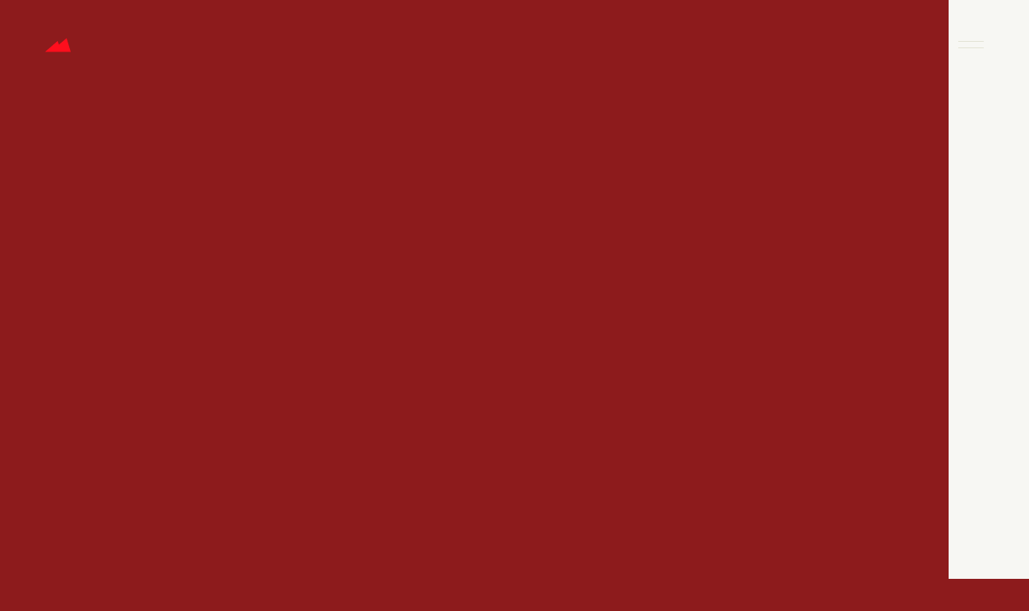

--- FILE ---
content_type: text/html; charset=utf-8
request_url: https://www.redpoint.com/companies/tact.ai
body_size: 88527
content:
<!DOCTYPE html><html class="red" lang="en" style="overflow-x:hidden;height:100%;position:relative"><head><meta charSet="utf-8"/><meta http-equiv="x-ua-compatible" content="ie=edge"/><meta name="facebook-domain-verification" content="1x1bgsxj05kwuxayq5zot5i027c0e0"/><meta name="viewport" content="viewport-fit=cover, width=device-width, initial-scale=1.0, minimum-scale=1.0, maximum-scale=1.0, user-scalable=no"/><script type="text/javascript" src="//script.crazyegg.com/pages/scripts/0114/0960.js" async=""></script><style data-href="/styles.ac4b170549c3f220da83.css" id="gatsby-global-css">.container-module--root--1Rzp1{box-sizing:border-box;margin:0 auto;position:relative}.container-module--root--1Rzp1.container-module--large--2dYOv,.container-module--root--1Rzp1.container-module--normal--1RoHj{max-width:var(--def-max-width)}.container-module--root--1Rzp1.container-module--full--3-OqP{height:100%}.profile-card-module--profileMediaThumb--29OmF{position:relative;height:100%;background-color:rgba(0,0,0,.1);overflow:hidden;display:flex;align-items:center;justify-content:center}.profile-card-module--profileMediaThumb--29OmF img.profile-card-module--colorImage--ttg20{position:absolute;width:100%;height:100%;-o-object-fit:cover;object-fit:cover;-o-object-position:center;object-position:center;transition:height .3s ease-in-out,width .3s ease-in-out}.profile-card-module--profileCard--2y-oV:before{content:"";position:absolute;bottom:-1px;left:0;width:100%;height:100%;background:linear-gradient(transparent 40%,var(--color-maroon));z-index:1;opacity:0;transition:opacity .3s ease-in-out}.profile-card-module--personInfo--1qI46{font-family:Red Hat Display;position:absolute;bottom:min(2.1vw,32px);width:100%;min-height:74.75px;padding:0 8px;color:var(--color-white);z-index:2;transition:bottom .3s ease-in-out}@media screen and (min-width:568px){.profile-card-module--personInfo--1qI46{padding:0 clamp(8px,2vw,32px)}}.profile-card-module--profileCard--2y-oV a{position:absolute;display:flex;grid-gap:4px;gap:4px;font-family:Red Hat Display,serif;font-weight:500;align-items:center;font-size:clamp(12px,3vw,16px);line-height:100%;color:var(--color-milk);z-index:4;transition:bottom .3s ease-in-out;bottom:-32px;left:8px;text-decoration:none}@media screen and (min-width:568px){.profile-card-module--profileCard--2y-oV a{left:clamp(8px,2vw,32px)}}.profile-card-module--profileCard--2y-oV a:hover{text-decoration:none}.profile-card-module--profileCard--2y-oV a svg{position:absolute;left:110%;width:clamp(16px,2.1vw,24px);height:clamp(16px,2.1vw,24px)}.profile-card-module--profileCard--2y-oV a span:after{content:"";display:block;width:100%;height:1px;background:var(--color-milk)}@media screen and (min-width:768px){.profile-card-module--profileCard--2y-oV:hover:before{opacity:1}}.profile-card-module--profileCard--2y-oV:hover .profile-card-module--personInfo--1qI46{bottom:calc(2.1vw + 12%)}.profile-card-module--profileCard--2y-oV:hover a:last-child{bottom:4.6%}@media screen and (max-width:769px){.profile-card-module--personInfo--1qI46{bottom:calc(2.1vw + 9%)}.profile-card-module--profileCard--2y-oV a:last-child{bottom:4.6%}}.profile-card-module--personName--309kh{font-family:Red Hat Display;margin-bottom:12px}.profile-card-module--personName--309kh>svg{color:var(--color-red);position:relative;top:6px}@media only screen and (max-width:900px){.profile-card-module--personName--309kh>svg{width:10px;height:16px}}.profile-card-module--personName--309kh .profile-card-module--headline--1UZty{font-family:DM Sans Medium,serif;font-size:clamp(20px,3vw,32px);line-height:100%;font-weight:500;color:var(--color-white);margin:0}.profile-card-module--personName--309kh .profile-card-module--headline--1UZty:after{display:none}.profile-card-module--bio--1MECl{font-size:clamp(10px,3vw,16px);line-height:100%}.profile-card-module--bio--1MECl strong{font-weight:600}.profile-card-module--bio--1MECl span{text-transform:capitalize}.profile-card-module--profileCard--2y-oV{position:relative;height:75.7vw;overflow:hidden}@media screen and (min-width:769px){.profile-card-module--profileCard--2y-oV{height:45.9vw;max-height:694px}}.profile-card-module--profileCard--2y-oV>a:first-child{position:absolute;z-index:3;top:0;left:0;width:100%;height:100%}@media screen and (min-width:768px){.profile-card-module--profileCard--2y-oV:hover .profile-card-module--profileMediaThumb--29OmF img.profile-card-module--colorImage--ttg20{width:115%;height:115%}}@media only screen and (max-width:900px){.profile-card-module--profileCard--2y-oV{margin-bottom:0}}@keyframes profile-card-module--pulse--1wVNN{0%{height:100%;width:100%}70%{height:118%;width:118%}to{width:115%;height:115%}}body.team-menu-module--stick--3J9Jt{overflow:hidden}.team-menu-module--button--3DcPC{display:inline-block;min-width:340px;padding:17px 10px;font-size:20px;font-weight:600;line-height:1;text-align:center;text-decoration:none;transition:all .5s ease-in-out;border-radius:2px;cursor:pointer;overflow:hidden}.team-menu-module--button--3DcPC.team-menu-module--primary--1tdCA{background-color:var(--color-red);color:var(--color-white)}.team-menu-module--button--3DcPC.team-menu-module--loading--21oES{transition:none;text-indent:-9999em;background-image:url([data-uri]);background-position:50%;background-repeat:no-repeat;background-size:24px}.team-menu-module--button--3DcPC:hover{text-decoration:none;opacity:.7}@media only screen and (max-width:460px){.team-menu-module--button--3DcPC{min-width:0;max-width:340px;width:100%}}.team-menu-module--offwhite--2AU4z{background-color:var(--color-offwhite)}.team-menu-module--black--34La-{background-color:var(--color-black)}.team-menu-module--clear--1iJTq{margin:0;padding:0}.team-menu-module--hidden--1dDYw{display:none}.team-menu-module--space_and_center--3J5NG{padding:40px 0;text-align:center}.team-menu-module--teamMenu--2tOim{display:flex;align-items:center;justify-content:space-between;padding:24px 1px;margin:0 -1px 22px;flex-wrap:wrap;grid-gap:32px;gap:32px;position:sticky;top:16px;background-color:var(--color-maroon);z-index:1001;transition:top .4s ease-in-out,gap .4s ease-in-out}@media (min-width:769px) and (max-width:1145px){.team-menu-module--teamMenu--2tOim{margin:0}}@media screen and (max-width:768px){.team-menu-module--teamMenu--2tOim{padding:24px 0;margin-top:33px;margin-bottom:30px}}.team-menu-module--teamMenu--2tOim>div{display:flex;align-items:center;grid-gap:16px;gap:16px;justify-content:space-between;flex-wrap:wrap}@media screen and (max-width:1292px){.team-menu-module--teamMenu--2tOim>div{width:100%}}@media screen and (max-width:768px){.team-menu-module--teamMenu--2tOim>div>div:first-child{position:relative}.team-menu-module--teamMenu--2tOim>div>div:first-child .team-menu-module--grid--2ZK9j{padding:8px 0;height:-moz-fit-content;height:fit-content;border:.5px solid var(--color-milk)}.team-menu-module--teamMenu--2tOim>div>div:first-child .team-menu-module--grid--2ZK9j a{padding:8px 32px 8px 16px;font-size:13px}}.team-menu-module--teamMenu--2tOim h1{font-size:50px;font-weight:700;line-height:35px;color:var(--color-milk);margin:0;transition:font-size .3s ease}@media screen and (max-width:650px){.team-menu-module--teamMenu--2tOim h1{font-size:36px}}.navShown .team-menu-module--teamMenu--2tOim{top:87px}.navOpened .team-menu-module--teamMenu--2tOim{opacity:0;pointer-events:none}.team-menu-module--teamMenu--2tOim.team-menu-module--sticky--li-hJ h1{font-size:24px;line-height:32px}@media screen and (max-width:768px){.team-menu-module--teamMenu--2tOim.team-menu-module--sticky--li-hJ{grid-gap:12px;gap:12px}.navShown .team-menu-module--teamMenu--2tOim{top:66px}}.team-menu-module--grid--2ZK9j{display:flex;grid-column-gap:min(3vw,32px);-moz-column-gap:min(3vw,32px);column-gap:min(3vw,32px);color:var(--color-milk)}.team-menu-module--grid--2ZK9j a{font-size:16px;font-weight:500;color:var(--color-milk);text-transform:capitalize;white-space:nowrap;cursor:pointer}.team-menu-module--grid--2ZK9j a.team-menu-module--current--35j86{pointer-events:none;color:#d87071}@media screen and (min-width:769px){.team-menu-module--grid--2ZK9j a:after{content:"";background-color:var(--color-red);width:6px;height:6px;display:block;opacity:0;border-radius:50%;position:absolute;left:50%;bottom:-10px;transform:translate(-50%);transition:opacity .5s ease}}.team-menu-module--grid--2ZK9j a:hover{text-decoration:none}@media screen and (min-width:769px){.team-menu-module--grid--2ZK9j a:hover:after{opacity:1}}@media screen and (max-width:768px){.team-menu-module--grid--2ZK9j{position:absolute;display:flex;flex-direction:column;background:var(--color-maroon);z-index:10;height:0;margin-top:22.5px;overflow:hidden;transition:height .3s ease;border-radius:4px}}.team-menu-module--searchBox--1p6cv{max-width:168px;width:100%}.team-menu-module--searchBox--1p6cv:hover>div{border-color:var(--color-milk)}.team-menu-module--searchBox--1p6cv:hover>div svg{color:var(--color-milk)}@media screen and (max-width:1144px) and (min-width:769px){.team-menu-module--searchBox--1p6cv{max-width:100%}}.team-menu-module--searchBox--1p6cv>div{position:relative;border:.5px solid var(--color-border);box-sizing:border-box;border-radius:3px;transition:border-color .3s ease}.team-menu-module--searchBox--1p6cv input[type=text]{padding:6px 30px;width:100%;box-sizing:border-box;border:none;background-color:transparent;font-size:14px;font-weight:400;outline:none;color:var(--color-milk);font-style:normal}.team-menu-module--searchBox--1p6cv input:focus{cursor:text}.team-menu-module--searchBox--1p6cv input::-webkit-input-placeholder{color:#d87071}.team-menu-module--searchBox--1p6cv svg{position:absolute;top:50%;color:#d87071;transform:translateY(-50%);left:10px;transition:color .3s ease;z-index:1}.team-menu-module--filterButton--1lXDN{font-size:16px;font-weight:500;color:#e3e3d5;cursor:pointer}@media screen and (min-width:769px){.team-menu-module--filterButton--1lXDN{display:none}}.team-menu-module--filterButton--1lXDN:after{content:"";display:block;background-image:url("data:image/svg+xml;charset=utf-8,%3Csvg width='10' height='6' viewBox='0 0 10 6' fill='none' xmlns='http://www.w3.org/2000/svg'%3E%3Cpath d='M1 1L5 5L9 1' stroke='%23E3E3D5'/%3E%3C/svg%3E");width:10px;height:6px;position:absolute;right:-19px;top:9px;transition:transform .3s ease}.team-menu-module--filterButton--1lXDN.team-menu-module--filtersOpened--2g1xE:after{transform:scale(-1)}.team-menu-module--closeFilters--ojGKe{position:absolute;right:5px;top:5px;width:32px;height:32px;background-size:10px;background:url("data:image/svg+xml;charset=utf-8,%3Csvg width='10' height='10' viewBox='0 0 10 10' fill='none' xmlns='http://www.w3.org/2000/svg'%3E%3Cpath d='M1 9L5 5L9 9' stroke='%23E3E3D5'/%3E%3Cpath d='M9 1L5 5L1 1' stroke='%23E3E3D5'/%3E%3C/svg%3E") no-repeat 50%}@media screen and (min-width:769px){.team-menu-module--closeFilters--ojGKe{display:none}}body.people-grid-module--stick--1h8n4{overflow:hidden}.people-grid-module--button--1ACK3{display:inline-block;min-width:340px;padding:17px 10px;font-size:20px;font-weight:600;line-height:1;text-align:center;text-decoration:none;transition:all .5s ease-in-out;border-radius:2px;cursor:pointer;overflow:hidden}.people-grid-module--button--1ACK3.people-grid-module--primary--25aSO{background-color:var(--color-red);color:var(--color-white)}.people-grid-module--button--1ACK3.people-grid-module--loading--2kevA{transition:none;text-indent:-9999em;background-image:url([data-uri]);background-position:50%;background-repeat:no-repeat;background-size:24px}.people-grid-module--button--1ACK3:hover{text-decoration:none;opacity:.7}@media only screen and (max-width:460px){.people-grid-module--button--1ACK3{min-width:0;max-width:340px;width:100%}}.people-grid-module--offwhite--mZk6N{background-color:var(--color-offwhite)}.people-grid-module--black--tpSa8{background-color:var(--color-black)}.people-grid-module--clear--2qQtv{margin:0;padding:0}.people-grid-module--hidden--1U13w{display:none}.people-grid-module--space_and_center--2sj1-{padding:40px 0;text-align:center}.people-grid-module--imgGridPlug--12xWV img{width:100%;-o-object-fit:cover;object-fit:cover;height:75.7vw}@media screen and (min-width:769px){.people-grid-module--imgGridPlug--12xWV img{height:45.9vw;max-height:694px}}.people-grid-module--imgGridPlug--12xWV.people-grid-module--teamLabels--14yL3{position:relative}.people-grid-module--imgGridPlug--12xWV.people-grid-module--teamLabels--14yL3 ul{position:absolute;top:0;left:0;width:100%;height:100%;padding:0;margin:0;list-style:none}.people-grid-module--imgGridPlug--12xWV.people-grid-module--teamLabels--14yL3 ul li{position:absolute;font-family:Red Hat Display,serif;font-size:clamp(17px,3vw,40px);color:var(--color-milk);width:108px;height:70px;overflow:hidden;line-height:clamp(22px,3vw,52px)}.people-grid-module--imgGridPlug--12xWV.people-grid-module--teamLabels--14yL3 ul li>span:first-child{position:absolute;display:flex;flex-direction:column;transition:bottom .3s ease-in-out;top:100%}.people-grid-module--imgGridPlug--12xWV.people-grid-module--teamLabels--14yL3 ul li>span:first-child span{font-size:clamp(6px,1.5vw,14px);line-height:clamp(8px,1.5vw,18.5px)}.people-grid-module--imgGridPlug--12xWV.people-grid-module--teamLabels--14yL3 ul li:first-child{left:7.5%;top:5%}.people-grid-module--imgGridPlug--12xWV.people-grid-module--teamLabels--14yL3 ul li:first-child>span:first-child{transition:top .45s ease-in-out}.people-grid-module--imgGridPlug--12xWV.people-grid-module--teamLabels--14yL3 ul li:nth-child(2){left:24%;top:64%}.people-grid-module--imgGridPlug--12xWV.people-grid-module--teamLabels--14yL3 ul li:nth-child(2)>span:first-child{transition:top .55s ease-in-out}.people-grid-module--imgGridPlug--12xWV.people-grid-module--teamLabels--14yL3 ul li:nth-child(3){left:45%;top:44%}.people-grid-module--imgGridPlug--12xWV.people-grid-module--teamLabels--14yL3 ul li:nth-child(3)>span:first-child{transition:top .57s ease-in-out}.people-grid-module--imgGridPlug--12xWV.people-grid-module--teamLabels--14yL3 ul li:nth-child(4){left:81%;top:50%}.people-grid-module--imgGridPlug--12xWV.people-grid-module--teamLabels--14yL3 ul li:nth-child(4)>span:first-child{transition:top .6s ease-in-out}.people-grid-module--imgGridPlug--12xWV.people-grid-module--teamLabels--14yL3:hover ul li>span:first-child{top:0}.people-grid-module--textGridPlug--3AGQ0{display:flex;align-items:center;justify-content:center}.people-grid-module--textGridPlug--3AGQ0.people-grid-module--oneColumn--1Wuk4{padding:0 clamp(8px,2vw,28px)}.people-grid-module--textGridPlug--3AGQ0.people-grid-module--oneColumn--1Wuk4 .people-grid-module--textQuote--3K8gk{font-size:clamp(16px,3vw,32px);max-width:328px;line-height:clamp(20px,3vw,42px)}.people-grid-module--textGridPlug--3AGQ0.people-grid-module--threeColumns--1cDyT,.people-grid-module--textGridPlug--3AGQ0.people-grid-module--twoColumns--oXhEx{height:75.7vw}@media screen and (min-width:769px){.people-grid-module--textGridPlug--3AGQ0.people-grid-module--threeColumns--1cDyT,.people-grid-module--textGridPlug--3AGQ0.people-grid-module--twoColumns--oXhEx{height:45.9vw;max-height:604px}}.people-grid-module--textGridPlug--3AGQ0.people-grid-module--twoColumns--oXhEx{padding:0 clamp(8px,2vw,19.5px)}.people-grid-module--textGridPlug--3AGQ0.people-grid-module--twoColumns--oXhEx .people-grid-module--textQuote--3K8gk{font-size:clamp(16px,3vw,40px);line-height:clamp(20px,3.5vw,52px)}.people-grid-module--textGridPlug--3AGQ0.people-grid-module--threeColumns--1cDyT .people-grid-module--textQuote--3K8gk{font-size:clamp(16px,3.5vw,47px);line-height:clamp(20px,4.1vw,61px)}.people-grid-module--oneColumn--1Wuk4{grid-column:span 1}.people-grid-module--twoColumns--oXhEx{grid-column:span 2}.people-grid-module--threeColumns--1cDyT{grid-column:span 3}@media screen and (max-width:769px){.people-grid-module--threeColumns--1cDyT{grid-column:span 2}}@media screen and (max-width:769px){.people-grid-module--mInOneColumn--2hbMr{grid-column:span 1}.people-grid-module--mInTwoColumn--3V5Uq{grid-column:span 2}}.people-grid-module--textGridPlug--3AGQ0 .people-grid-module--textQuote--3K8gk{position:relative;font-family:Red Hat Display,serif;font-style:italic;color:var(--color-milk)}@media screen and (max-width:786px){.people-grid-module--textGridPlug--3AGQ0 .people-grid-module--textQuote--3K8gk{padding-top:30px}}@media screen and (min-width:786px){.people-grid-module--textGridPlug--3AGQ0 .people-grid-module--textQuote--3K8gk{padding-left:37px}}.people-grid-module--textGridPlug--3AGQ0 .people-grid-module--textQuote--3K8gk:before{content:"";position:absolute;background-image:url("data:image/svg+xml;charset=utf-8,%3Csvg width='18' height='14' viewBox='0 0 18 14' fill='none' xmlns='http://www.w3.org/2000/svg'%3E%3Cpath d='M6.56115 6.7907C7.11344 6.7907 7.56115 7.23841 7.56115 7.7907V13C7.56115 13.5523 7.11344 14 6.56115 14H1C0.447715 14 0 13.5523 0 13V6.69769C0 2.51163 3.0429 0.0465138 7.56115 0V3.44186C5.34813 3.62791 4.37994 4.55814 4.37994 6.32558V6.7907H6.56115ZM17 6.7907C17.5523 6.7907 18 7.23841 18 7.7907V13C18 13.5523 17.5523 14 17 14H11.4388C10.8866 14 10.4388 13.5523 10.4388 13V6.69769C10.4388 2.51163 13.4818 0.0465138 18 0V3.44186C15.787 3.62791 14.8188 4.55814 14.8188 6.32558V6.7907H17Z' fill='%23E3E3D5'/%3E%3C/svg%3E");width:18px;height:14px;top:0;left:0}@media screen and (min-width:786px){.people-grid-module--textGridPlug--3AGQ0 .people-grid-module--textQuote--3K8gk:before{top:10px}}.people-grid-module--root--3cmhd{position:relative;margin:90px auto 10vh;padding:0 144px;max-width:1512px}@media screen and (max-width:1024px){.people-grid-module--root--3cmhd{padding:0 54px}}@media screen and (max-width:769px){.people-grid-module--root--3cmhd{margin:34px 0 80px;padding:0 24px}}.people-grid-module--titleBar--1-2Wj{display:flex;justify-content:space-between;align-items:flex-end;margin-bottom:15px}.people-grid-module--titleBar--1-2Wj>div{flex-basis:50%}.people-grid-module--titleBar--1-2Wj .people-grid-module--subtitle--3EGqZ{margin-bottom:0}.people-grid-module--titleBar--1-2Wj .people-grid-module--subtitle--3EGqZ p{margin-top:0}@media only screen and (max-width:700px){.people-grid-module--titleBar--1-2Wj{display:block}}h3.people-grid-module--headline--lteIP{margin-top:0}.people-grid-module--teamMenu--2vcin{display:flex;justify-content:space-between;margin-bottom:60px}.people-grid-module--teamGroups--2fHiy{display:flex;align-items:center}.people-grid-module--teamGroups--2fHiy a{font-family:var(--font-heading);font-size:28px;font-weight:700;line-height:36px;margin-right:40px;cursor:pointer;transition:color .3s ease-in-out}.people-grid-module--teamGroups--2fHiy a .people-grid-module--current--3DcgW,.people-grid-module--teamGroups--2fHiy a:hover{color:var(--color-red)}.people-grid-module--searchBox--3QILS{max-width:320px}.people-grid-module--searchBox--3QILS>div{position:relative;border:1px solid var(--color-border);box-sizing:border-box;border-radius:3px}.people-grid-module--searchBox--3QILS input{padding:24px 90px 24px 30px;width:100%;box-sizing:border-box;border:none;background-color:transparent;font-size:21px;line-height:1}.people-grid-module--searchBox--3QILS svg{position:absolute;top:50%;right:30px;margin-top:-13px}.people-grid-module--grid--10pHK{margin:0;list-style:none;display:grid;grid-template-columns:repeat(2,1fr);grid-gap:8px}@media only screen and (min-width:769px){.people-grid-module--grid--10pHK{grid-template-columns:repeat(3,1fr);grid-gap:24px}}.people-grid-module--grid--10pHK>div{border-radius:4px;overflow:hidden}.people-grid-module--profileMediaThumb--2RX4F{position:relative;padding-bottom:100%;background-color:rgba(0,0,0,.1)}.people-grid-module--profileMediaThumb--2RX4F img{position:absolute;top:0;left:0;width:100%;height:100%;-o-object-fit:cover;object-fit:cover;transition:all .3s ease-in-out}.people-grid-module--personName--1iaWN{display:flex;justify-content:space-between;align-items:center}.people-grid-module--personName--1iaWN>svg{color:var(--color-red)}.people-grid-module--headline--lteIP{margin:1em 0 .5em}.people-grid-module--bio--16Bje p{font-size:16px;line-height:23px}.people-grid-module--bio--16Bje strong{font-weight:600}.people-grid-module--profileCard--2Cykj{margin-bottom:60px;position:relative}.people-grid-module--profileCard--2Cykj>a{position:absolute;z-index:1;top:0;left:0;width:100%;height:100%}.people-grid-module--profileCard--2Cykj:hover .people-grid-module--profileMediaThumb--2RX4F img{filter:grayscale(0)}.people-grid-module--footBar--BYtej{margin-bottom:80px}.people-grid-module--footBar--BYtej>div{text-align:center}.people-grid-module--noResults--GBJzN{margin:244px auto;font-size:clamp(18px,3vw,32px);font-weight:500;line-height:clamp(21px,3vw,42px);text-align:center;max-width:640px}body.hero-module--stick--90qoa{overflow:hidden}.hero-module--button--221vq{display:inline-block;min-width:340px;padding:17px 10px;font-size:20px;font-weight:600;line-height:1;text-align:center;text-decoration:none;transition:all .5s ease-in-out;border-radius:2px;cursor:pointer;overflow:hidden}.hero-module--button--221vq.hero-module--primary--3fT-h{background-color:var(--color-red);color:var(--color-white)}.hero-module--button--221vq.hero-module--loading--1nRRm{transition:none;text-indent:-9999em;background-image:url([data-uri]);background-position:50%;background-repeat:no-repeat;background-size:24px}.hero-module--button--221vq:hover{text-decoration:none;opacity:.7}@media only screen and (max-width:460px){.hero-module--button--221vq{min-width:0;max-width:340px;width:100%}}.hero-module--offwhite--2ZhRH{background-color:var(--color-offwhite)}.hero-module--black--1fzTE{background-color:var(--color-black)}.hero-module--clear--1qNf_{margin:0;padding:0}.hero-module--hidden--22sBR{display:none}.hero-module--space_and_center--2Nu5A{padding:40px 0;text-align:center}.hero-module--root--1ID8S h1.hero-module--headline--2a9ac{font-size:clamp(50px,8vw,120.3px);font-weight:900;line-height:.73;text-align:center;text-transform:uppercase;margin:0}@media (max-width:768px){.hero-module--root--1ID8S h1.hero-module--headline--2a9ac{line-height:1}}.hero-module--viewmore--1LwBs{position:absolute;bottom:20px;right:0;color:var(--color-red);transition:all .3s ease-in-out}.hero-module--viewmore--1LwBs .hero-module--hidden--22sBR{display:none}.hero-module--viewmore--1LwBs .hero-module--show--9rpcf{display:block}.hero-module--viewmore--1LwBs :hover{opacity:.7}@media only screen and (max-width:900px){.hero-module--viewmore--1LwBs{bottom:15px}.hero-module--viewmore--1LwBs svg{width:40px;height:40px}}.hero-module--container--3thX2{padding:64px 144px 100px}@media screen and (max-width:1023px){.hero-module--container--3thX2{padding:64px 56px}}@media screen and (max-width:768px){.hero-module--container--3thX2{padding:56px 24px}}.hero-module--root--1ID8S .hero-module--red--3zvYm{background-image:unset;background-color:unset}.hero-module--root--1ID8S>div{height:100%;position:relative;display:flex;align-items:center;justify-content:center}.hero-module--root--1ID8S .hero-module--company--hk-Cp>div{max-width:365px;width:100%;display:flex;justify-content:center;align-items:center}.hero-module--root--1ID8S .hero-module--company--hk-Cp>div img{max-width:50%}.hero-module--root--1ID8S .hero-module--company--hk-Cp>div .hero-module--fakeWhite--3i1Mu{filter:brightness(0) invert(1)}.hero-module--root--1ID8S .hero-module--investor--GOSC-{background-size:cover;background-position:50%;background-color:var(--color-border);position:relative;animation:none;height:42vh}.hero-module--root--1ID8S .hero-module--investor--GOSC- h1.hero-module--headline--2a9ac{margin:-125px 0 0}.hero-module--root--1ID8S .hero-module--investor--GOSC-:after{content:"";position:absolute;bottom:-1%;left:0;width:100%;height:100%;background-image:url([data-uri]);background-position:bottom;background-repeat:no-repeat;background-size:101%}.hero-module--root--1ID8S .hero-module--investor--GOSC->div{animation-name:hero-module--slideInFromBottom--2dvJP;animation-duration:2s}.hero-module--root--1ID8S .hero-module--investor--GOSC- h1{margin:0 0 25px;color:var(--color-white)}.hero-module--root--1ID8S .hero-module--investor--GOSC- h4{font-size:27px;margin:0;font-weight:400;color:var(--color-white)}@media only screen and (max-width:900px){.hero-module--root--1ID8S .hero-module--investor--GOSC-{height:36vh;min-height:350px}.hero-module--root--1ID8S .hero-module--investor--GOSC- h1{margin-bottom:10px}.hero-module--root--1ID8S .hero-module--investor--GOSC- h4{font-size:18px}}@media only screen and (max-width:400px){.hero-module--root--1ID8S .hero-module--investor--GOSC-{height:300px;min-height:0}}.hero-module--root--1ID8S .hero-module--homepage--1_3aC{height:75vh;animation-name:hero-module--slideInFromBottomBg--1wXfp;animation-duration:2s}.hero-module--root--1ID8S .hero-module--homepage--1_3aC h1.hero-module--headline--2a9ac{margin:-125px 0 0;animation-name:hero-module--slideInFromBottom--2dvJP;animation-duration:2s}.hero-module--root--1ID8S .hero-module--homepage--1_3aC h2.hero-module--headline--2a9ac{animation-name:hero-module--slideInFromBottom--2dvJP;animation-duration:2s}.hero-module--root--1ID8S .hero-module--homepage--1_3aC .hero-module--viewmore--1LwBs{animation-name:hero-module--slideInFromBottomMore--35QH6;animation-duration:2.5s}.hero-module--root--1ID8S .hero-module--homepage--1_3aC+div>div{animation-name:hero-module--slideInNextContent--O-6w8;animation-duration:3s}@media only screen and (max-width:900px){.hero-module--root--1ID8S .hero-module--homepage--1_3aC{height:50vh;min-height:535px;background-size:950px 160px}}@keyframes hero-module--slideInFromBottom--2dvJP{0%{transform:translateY(30px);opacity:0}50%{transform:translateY(30px);opacity:0}to{transform:translateX(0);opacity:1}}@keyframes hero-module--slideInFromBottomMore--35QH6{0%{transform:translateY(30px);opacity:0}33%{transform:translateY(30px);opacity:0}66%{transform:translateY(30px);opacity:0}to{transform:translateX(0);opacity:1}}@keyframes hero-module--slideInNextContent--O-6w8{0%{transform:translateY(30px);opacity:0}25%{transform:translateY(30px);opacity:0}50%{transform:translateY(30px);opacity:0}75%{transform:translateY(30px);opacity:0}to{transform:translateX(0);opacity:1}}.hero-module--heroTeamSubpage--2Di5I{padding:0 0 52px;display:flex;flex-direction:column;align-items:center;justify-content:flex-start;height:100%}@media screen and (max-width:767.98px){.hero-module--heroTeamSubpage--2Di5I{padding:20px 0 54px;height:auto}}.hero-module--heroTeamSubpageBackground--24ZoO{background-color:var(--color-light-maroon);padding-top:112px;height:100%;position:relative;padding-bottom:60px}.hero-module--heroTeamSubpageBackground--24ZoO:not(.hero-module--noVideo--1SCx5){height:calc(100vh - 112px);min-height:883px;max-height:978px}.hero-module--heroTeamSubpageVideoWrapp--167ie.hero-module--noVideo--1SCx5 img{width:100%;max-width:425px}@media screen and (max-width:767.98px){.hero-module--heroTeamSubpageBackground--24ZoO{height:auto;padding-top:80px;padding-bottom:12px}}.hero-module--heroTeamSubpageName--2VMZz{padding:0 24px;width:100%;color:#e3e3d5;word-break:break-word;margin-bottom:28px;margin-top:23px}.hero-module--heroTeamSubpageName--2VMZz,.hero-module--heroTeamSubpageSurname--1zQDh{font-size:108px;font-weight:700;line-height:.73;text-align:center;text-transform:uppercase;z-index:1}.hero-module--heroTeamSubpageSurname--1zQDh{color:var(--color-dark-maroon);pointer-events:none}@media screen and (max-width:767.98px){.hero-module--heroTeamSubpageSurname--1zQDh{font-size:80px;padding:0 24px;width:100%}}.hero-module--heroTeamSubpagePosition--CM6w2{font-size:16px;font-weight:600;line-height:21px;text-align:center;color:#e3e3d5;margin-bottom:27px}.hero-module--heroTeamSubpagePosition--CM6w2 span{text-transform:capitalize}.hero-module--heroTeamSubpageBottom--ghCze{display:flex;flex-direction:column;align-items:center;grid-gap:28px;gap:28px;margin-top:-57px;z-index:1}@media screen and (max-width:767.98px){.hero-module--heroTeamSubpageBottom--ghCze{grid-gap:10px;gap:10px;pointer-events:none;width:100%;margin-top:-72px}}.hero-module--heroTeamSubpageVideoWrapp--167ie{width:100%;min-height:541px;padding:0 56px;display:flex;grid-gap:50px;gap:50px;align-items:center;justify-content:flex-start;flex-direction:column;height:100%}@media screen and (max-width:767.98px){.hero-module--heroTeamSubpageVideoWrapp--167ie.hero-module--noVideo--1SCx5{height:auto;min-height:123px;max-height:100%}}body.introduction-module--stick--2R3aG{overflow:hidden}.introduction-module--button--lleM5{display:inline-block;min-width:340px;padding:17px 10px;font-size:20px;font-weight:600;line-height:1;text-align:center;text-decoration:none;transition:all .5s ease-in-out;border-radius:2px;cursor:pointer;overflow:hidden}.introduction-module--button--lleM5.introduction-module--primary--2bF-0{background-color:var(--color-red);color:var(--color-white)}.introduction-module--button--lleM5.introduction-module--loading--1YVsB{transition:none;text-indent:-9999em;background-image:url([data-uri]);background-position:50%;background-repeat:no-repeat;background-size:24px}.introduction-module--button--lleM5:hover{text-decoration:none;opacity:.7}@media only screen and (max-width:460px){.introduction-module--button--lleM5{min-width:0;max-width:340px;width:100%}}.introduction-module--offwhite--3aAhM{background-color:var(--color-offwhite)}.introduction-module--black--2ahZK{background-color:var(--color-black)}.introduction-module--clear--2eq3h{margin:0;padding:0}.introduction-module--hidden--1rDUG{display:none}.introduction-module--space_and_center--2FVR7{padding:40px 0;text-align:center}.introduction-module--introductionTeamSubpage--3vtAB{width:100%;padding:104px 256px 44px 156px;display:flex;flex-direction:row;grid-gap:273px;gap:273px;justify-content:space-between}@media screen and (max-width:1200.98px){.introduction-module--introductionTeamSubpage--3vtAB{grid-gap:100px;gap:100px}}@media screen and (max-width:1023.98px){.introduction-module--introductionTeamSubpage--3vtAB{padding:104px 56px 44px}}@media screen and (max-width:800.98px){.introduction-module--introductionTeamSubpage--3vtAB{grid-gap:50px;gap:50px}}@media screen and (max-width:767.98px){.introduction-module--introductionTeamSubpage--3vtAB{padding:48px 24px 80px;flex-direction:column;grid-gap:56px;gap:56px}}.introduction-module--introductionTeamSubpageLeft--3GiTN{max-width:651px}.introduction-module--introductionTeamSubpageLeftText--1i_jr{font-size:24px;font-weight:400;line-height:31.75px;text-align:left;color:var(--color-dark-gray);max-width:651px;margin:32px 0}.introduction-module--introductionTeamSubpageLeftText--1i_jr:first-child{margin-top:0}.introduction-module--introductionTeamSubpageLeftText--1i_jr:last-child{margin-bottom:0}@media screen and (max-width:767.98px){.introduction-module--introductionTeamSubpageLeftText--1i_jr{font-size:18px;line-height:23.81px}}.introduction-module--introductionTeamSubpageLeftTextFirst--5deza span{width:-moz-fit-content;width:fit-content;height:62px;font-weight:900;float:left;font-size:70px;padding-top:2px;margin-right:4px;display:flex;align-items:center}.introduction-module--introductionTeamSubpageLeftTextFirst--5deza a{color:var(--color-black);text-decoration:underline}@media screen and (max-width:767.98px){.introduction-module--introductionTeamSubpageLeftTextFirst--5deza span{height:46px;font-size:47px;margin-right:4px}}.introduction-module--introductionTeamSubpageRight--32_KI{width:184px;min-width:184px;display:flex;flex-direction:column;grid-gap:32px;gap:32px}@media screen and (max-width:767.98px){.introduction-module--introductionTeamSubpageRight--32_KI{width:100%;flex-direction:row;grid-column-gap:97px;-moz-column-gap:97px;column-gap:97px}}@media screen and (max-width:500.98px){.introduction-module--introductionTeamSubpageRight--32_KI{justify-content:space-between}}.introduction-module--introductionTeamSubpageRightContainer--1TZpq{display:flex;flex-direction:column;grid-gap:16px;gap:16px}.introduction-module--introductionTeamSubpageRightTextContainer--1_1Ya{display:flex;flex-direction:column;grid-gap:8px;gap:8px}.introduction-module--introductionTeamSubpageRightTitle--3vnii{font-size:17px;font-weight:700;line-height:22.49px;letter-spacing:.05em;text-align:left;color:var(--color-maroon);text-transform:uppercase}.introduction-module--introductionTeamSubpageRightText--1KdEi{font-size:16px;font-weight:400;line-height:17.6px;text-align:left;color:var(--color-dark-gray)}.introduction-module--introductionTeamSubpageRightLink--1PZzR{display:flex;flex-direction:row;grid-gap:6px;gap:6px;cursor:pointer;width:-moz-fit-content;width:fit-content}.introduction-module--introductionTeamSubpageRightLink--1PZzR,.introduction-module--introductionTeamSubpageRightLink--1PZzR:hover{-webkit-text-decoration:underline var(--color-dark-gray);text-decoration:underline var(--color-dark-gray)}.introduction-module--introductionTeamSubpageRightLink--1PZzR:hover svg g path{stroke:var(--color-red)}.introduction-module--introductionTeamSubpageRightLinkText--3DlGj{font-size:16px;font-weight:400;line-height:21.17px;text-align:left;color:var(--color-dark-gray);margin:unset}body.investments-module--stick--29ZJo{overflow:hidden}.investments-module--button--3qaEV{display:inline-block;min-width:340px;padding:17px 10px;font-size:20px;font-weight:600;line-height:1;text-align:center;text-decoration:none;transition:all .5s ease-in-out;border-radius:2px;cursor:pointer;overflow:hidden}.investments-module--button--3qaEV.investments-module--primary--1H-pn{background-color:var(--color-red);color:var(--color-white)}.investments-module--button--3qaEV.investments-module--loading--ibDkH{transition:none;text-indent:-9999em;background-image:url([data-uri]);background-position:50%;background-repeat:no-repeat;background-size:24px}.investments-module--button--3qaEV:hover{text-decoration:none;opacity:.7}@media only screen and (max-width:460px){.investments-module--button--3qaEV{min-width:0;max-width:340px;width:100%}}.investments-module--offwhite--1NjuI{background-color:var(--color-offwhite)}.investments-module--black--uSN3K{background-color:var(--color-black)}.investments-module--clear--28Ton{margin:0;padding:0}.investments-module--hidden--3bl8Z{display:none}.investments-module--space_and_center--3p9Vs{padding:40px 0;text-align:center}.investments-module--investmentsTeamSubpage--TWiIA{width:100%;padding:18px 144px;display:flex;flex-direction:column;grid-gap:25px;gap:25px}@media screen and (max-width:1023.98px){.investments-module--investmentsTeamSubpage--TWiIA{padding:18px 56px}}.investments-module--investmentsTeamSubpageTitle--1nhsI{font-size:40px;font-weight:700;line-height:44px;text-align:left}.investments-module--investmentsTeamSubpageWrapper--1v0Og{width:100%;display:flex;flex-direction:row;grid-gap:24px;gap:24px}@media screen and (max-width:1023.98px){.investments-module--investmentsTeamSubpageWrapper--1v0Og{flex-direction:column;grid-gap:56px;gap:56px;grid-gap:24px;gap:24px}}.investments-module--investmentsTeamSubpageContent--16cq_{width:100%;display:flex;flex-direction:column;grid-gap:25px;gap:25px;max-width:735px}@media screen and (max-width:1023.98px){.investments-module--investmentsTeamSubpageContent--16cq_{grid-gap:27px;gap:27px}}.investments-module--investmentsTeamSubpageImage--oStNJ{width:100%;height:auto;max-height:400px;-o-object-fit:cover;object-fit:cover}.investments-module--investmentsTeamSubpageLogo--34DRT{max-width:100px;height:auto;-o-object-fit:contain;object-fit:contain}.investments-module--investmentsTeamSubpageLogoWrap--13HOq{display:flex}@media screen and (max-width:1023.98px){.investments-module--investmentsTeamSubpageLogoWrap--13HOq{display:none}}.investments-module--investmentsTeamSubpageContainer--1xdfS{display:flex;flex-direction:column;grid-gap:24px;gap:24px;grid-column-gap:0;-moz-column-gap:0;column-gap:0}.investments-module--investmentsTeamSubpageInfoContainer--h_9Y6{width:100%;display:grid;justify-content:start;flex-direction:row;grid-gap:64px;gap:64px;flex-wrap:wrap}@media screen and (max-width:1200.98px){.investments-module--investmentsTeamSubpageInfoContainer--h_9Y6{grid-gap:20px;gap:20px}}@media screen and (max-width:1023.98px){.investments-module--investmentsTeamSubpageInfoContainer--h_9Y6{grid-gap:10px;gap:10px;display:none;flex-direction:column;width:129px}}.investments-module--investmentsTeamSubpageInfoCard--17fSr{display:flex;flex-direction:column;grid-gap:8px;gap:8px}.investments-module--investmentsTeamSubpageInfoCardTitle--eoqF_{font-size:17px;font-weight:700;line-height:22.49px;letter-spacing:.05em;text-align:left;color:var(--color-light-gray);text-transform:uppercase}@media screen and (max-width:1023.98px){.investments-module--investmentsTeamSubpageInfoCardTitle--eoqF_{font-size:12px;line-height:15.88px}}.investments-module--investmentsTeamSubpageInfoText--1ftYw{font-size:16px;font-weight:400;line-height:21.17px;text-align:left;color:var(--color-light-black);text-wrap:balance}@media screen and (max-width:1023.98px){.investments-module--investmentsTeamSubpageInfoText--1ftYw{font-size:14px;line-height:18.52px}}.investments-module--investmentsTeamSubpageInfoLink--5YFre{font-size:16px;font-weight:400;line-height:17.6px;text-align:left;color:var(--color-light-black);text-decoration:underline}.investments-module--investmentsTeamSubpageScrollListContainer--1pPBg{position:relative}@media screen and (max-width:1023.98px){.investments-module--investmentsTeamSubpageScrollListContainer--1pPBg{align-self:center;display:none}}.investments-module--investmentsTeamSubpageScrollList--FlVXa{width:392px;height:100%;max-height:500px;overflow-y:scroll;flex-shrink:0}@media screen and (max-width:1200.98px){.investments-module--investmentsTeamSubpageScrollList--FlVXa{width:240px}}@media screen and (max-width:1023.98px){.investments-module--investmentsTeamSubpageScrollList--FlVXa{width:392px;direction:rtl;width:148px;height:-moz-fit-content;height:fit-content;max-height:374px}}.investments-module--investmentsTeamSubpageScrollListFade--EIR14{height:100%;width:calc(100% - 8px);position:absolute;top:0;right:8px;background:linear-gradient(180deg,rgba(247,247,243,0) 70%,rgba(247,247,243,.7) 95%);pointer-events:none}@media screen and (max-width:1023.98px){.investments-module--investmentsTeamSubpageScrollListFade--EIR14{left:8px;right:0}}.investments-module--investmentsTeamSubpageScrollListItem--2lFR8{padding-left:61px;display:flex;flex-direction:row;grid-gap:30px;gap:30px;align-items:center}@media screen and (max-width:1200.98px){.investments-module--investmentsTeamSubpageScrollListItem--2lFR8{padding-left:10px}}@media screen and (max-width:1023.98px){.investments-module--investmentsTeamSubpageScrollListItem--2lFR8{padding-left:61px;padding-left:16px;justify-content:flex-end}}.investments-module--investmentsTeamSubpageScrollListItem--2lFR8:hover .investments-module--investmentsTeamSubpageScrollListItemText--2ihIQ,.investments-module--investmentsTeamSubpageScrollListItemText--2ihIQ.investments-module--investmentsTeamSubpageScrollListItemTextSelected--39ANR{color:var(--color-light-maroon);font-weight:700}.investments-module--investmentsTeamSubpageScrollListItemLetter--1gkD5{font-size:16px;font-weight:300;line-height:21.17px;text-align:left;color:var(--color-lighter-gray);text-transform:uppercase}.investments-module--investmentsTeamSubpageScrollListItemText--2ihIQ{font-size:32px;font-weight:500;line-height:40px;text-align:left;color:var(--color-light-gray);transition:font-weight .25s;cursor:pointer}@media screen and (max-width:1023.98px){.investments-module--investmentsTeamSubpageScrollListItemText--2ihIQ{font-size:16px;line-height:21.17px;padding:4px}}.investments-module--investmentsTeamSubpageScrollListItemText--2ihIQ:first-letter{text-transform:uppercase}.investments-module--investmentsTeamSubpageScrollList--FlVXa::-webkit-scrollbar{width:4px}.investments-module--investmentsTeamSubpageScrollList--FlVXa::-webkit-scrollbar-track{background:#f0eeeb;border-radius:25px}.investments-module--investmentsTeamSubpageScrollList--FlVXa::-webkit-scrollbar-thumb{background:#2f2f2f;border-radius:25px}.investments-module--investmentsTeamSubpageMobileScrollListContainer--BzLjX{display:none;position:relative;width:148px}@media screen and (min-width:500.98px){.investments-module--investmentsTeamSubpageMobileScrollListContainer--BzLjX{width:50%}}@media screen and (max-width:1023.98px){.investments-module--investmentsTeamSubpageMobileScrollListContainer--BzLjX{display:block}}.investments-module--investmentsTeamSubpageMobileContainer--23CYq{display:none;justify-content:space-between}@media screen and (max-width:1023.98px){.investments-module--investmentsTeamSubpageMobileContainer--23CYq{display:flex;justify-content:space-around}}@media screen and (max-width:500.98px){.investments-module--investmentsTeamSubpageMobileContainer--23CYq{justify-content:space-between}}.investments-module--investmentsTeamSubpageMobileInfoContainer--uecBa{width:129px;display:flex;flex-direction:column;grid-gap:16px;gap:16px}@media screen and (min-width:500.98px){.investments-module--investmentsTeamSubpageMobileInfoContainer--uecBa{width:50%}}@media screen and (min-width:1023.98px){.investments-module--investmentsTeamSubpageMobileInfoContainer--uecBa{justify-content:flex-start;grid-gap:48px;gap:48px}}.investments-module--investmentsTeamSubpageMobileLogo--TYHJt{display:none}@media screen and (max-width:1023.98px){.investments-module--investmentsTeamSubpageMobileLogo--TYHJt{display:block;width:100%;height:auto;max-width:100px}}body.news-post-preview-module--stick--2B735{overflow:hidden}.news-post-preview-module--button--2cUbm{display:inline-block;min-width:340px;padding:17px 10px;font-size:20px;font-weight:600;line-height:1;text-align:center;text-decoration:none;transition:all .5s ease-in-out;border-radius:2px;cursor:pointer;overflow:hidden}.news-post-preview-module--button--2cUbm.news-post-preview-module--primary--1xrPi{background-color:var(--color-red);color:var(--color-white)}.news-post-preview-module--button--2cUbm.news-post-preview-module--loading--3d9ah{transition:none;text-indent:-9999em;background-image:url([data-uri]);background-position:50%;background-repeat:no-repeat;background-size:24px}.news-post-preview-module--button--2cUbm:hover{text-decoration:none;opacity:.7}@media only screen and (max-width:460px){.news-post-preview-module--button--2cUbm{min-width:0;max-width:340px;width:100%}}.news-post-preview-module--offwhite--15xV6{background-color:var(--color-offwhite)}.news-post-preview-module--black--2OYUc{background-color:var(--color-black)}.news-post-preview-module--clear--1kV-0{margin:0;padding:0}.news-post-preview-module--hidden--3dQpU{display:none}.news-post-preview-module--space_and_center--1zPv3{padding:40px 0;text-align:center}.news-post-preview-module--newsPostCard--2Xl0c{display:flex;flex-direction:row;text-decoration:none!important}@media screen and (max-width:769.98px){.news-post-preview-module--newsPostCard--2Xl0c{flex-direction:column;grid-gap:40px;gap:40px}}.news-post-preview-module--newsPostCard--2Xl0c:hover .news-post-preview-module--newsPostCardImage--2Mczg{transform:scale(1.2)}.news-post-preview-module--newsPostCard--2Xl0c:hover .news-post-preview-module--newsPostCardTextCategory--JlI37{color:var(--color-maroon)}.news-post-preview-module--newsPostCard--2Xl0c:hover .news-post-preview-module--newsPostCardTextTitle--1LzAN{text-decoration:underline;-webkit-text-decoration-color:var(--color-dark-gray);text-decoration-color:var(--color-dark-gray)}.news-post-preview-module--newsPostCard--2Xl0c:hover .news-post-preview-module--newsPostCardIcon--McAQB svg path{animation:news-post-preview-module--hoverInArrowColorMain--3zc5F .25s;fill:var(--color-red)}.news-post-preview-module--newsPostCard--2Xl0c:hover .news-post-preview-module--newsPostCardIcon--McAQB svg{animation:news-post-preview-module--hoverInArrowMain--1O2uZ .5s;width:15px;height:15px}.news-post-preview-module--newsPostCard--2Xl0c:hover .news-post-preview-module--newsPostCardIconSecondary--1hF0P{right:48px;top:48px;animation:news-post-preview-module--hoverInArrowSecondaryContainer--oIrFI .25s}.news-post-preview-module--newsPostCard--2Xl0c:hover .news-post-preview-module--newsPostCardIconSecondary--1hF0P svg{width:1px;height:1px;animation:news-post-preview-module--hoverInArrowSecondary--3ciE4 .25s}.news-post-preview-module--newsPostCard--2Xl0c:hover .news-post-preview-module--newsPostCardIconSecondary--1hF0P svg path{animation:news-post-preview-module--hoverInArrowColorSecondary--32ez4 .25s;fill:var(--color-red)}.news-post-preview-module--newsPostCard--2Xl0c:hover .news-post-preview-module--newsPostCardIconCircle--3m8vL{animation:news-post-preview-module--hoverInCircle--1x-kU .5s;width:25px;height:25px}.news-post-preview-module--newsPostCardImageContainer--11jHr{display:flex;overflow:hidden;width:100%;max-width:496px;max-height:279px;border-radius:4px}@media screen and (max-width:769.98px){.news-post-preview-module--newsPostCardImageContainer--11jHr{width:100%;min-width:auto}}.news-post-preview-module--newsPostCardImage--2Mczg{width:100%;-o-object-fit:cover;object-fit:cover;aspect-ratio:16/9;height:auto;background-position:50%;background-size:cover;background-repeat:no-repeat;transition:transform .5s}@media screen and (max-width:769.98px){.news-post-preview-module--newsPostCardImage--2Mczg{width:100%;min-width:auto;height:450px}}@media screen and (max-width:767.98px){.news-post-preview-module--newsPostCardImage--2Mczg{height:auto}}.news-post-preview-module--newsPostCardTextContainer--2u4GP{width:100%;display:flex;flex-direction:column;grid-gap:24px;gap:24px;padding:70.5px 0 70.5px 25px;position:relative}.news-post-preview-module--newsPostCardTextCategory--JlI37{font-size:12px;font-weight:700;line-height:15.88px;letter-spacing:.05em;text-align:left;color:var(--color-darker-light-gray);text-transform:uppercase;text-decoration:underline;-webkit-text-decoration-color:var(--color-grayish-white);text-decoration-color:var(--color-grayish-white)}.news-post-preview-module--newsPostCardTextTitle--1LzAN{font-size:28px;font-weight:650;line-height:31.75px;text-align:left;color:var(--color-dark-gray)}@media screen and (max-width:768px){.news-post-preview-module--newsPostCardTextTitle--1LzAN{font-size:16px;line-height:24px}}.news-post-preview-module--newsPostCardIcon--McAQB{position:absolute;right:0;top:0;height:-moz-fit-content;height:fit-content;width:-moz-fit-content;width:fit-content;display:flex;align-items:flex-start;justify-content:flex-end}.news-post-preview-module--newsPostCardIcon--McAQB svg{animation:news-post-preview-module--hoverOutArrowMain--3kO2G .25s}.news-post-preview-module--newsPostCard--2Xl0c .news-post-preview-module--newsPostCardIcon--McAQB svg path{animation:news-post-preview-module--hoverOutArrowColorMain--sz2mR .25s}.news-post-preview-module--newsPostCardIconSecondary--1hF0P{position:absolute;right:0;top:0;height:-moz-fit-content;height:fit-content;width:-moz-fit-content;width:fit-content;display:flex;align-items:flex-end;justify-content:flex-start;animation:news-post-preview-module--hoverOutArrowSecondaryContainer--2gwsc .35s}.news-post-preview-module--newsPostCardIconSecondary--1hF0P svg{height:0;width:0;animation:news-post-preview-module--hoverOutArrowSecondary--1ikas .5s}.news-post-preview-module--newsPostCard--2Xl0c .news-post-preview-module--newsPostCardIconSecondary--1hF0P svg path{animation:news-post-preview-module--hoverOutArrowColorSecondary--2EUh5 1s;fill:var(--color-arrow-gray)}.news-post-preview-module--newsPostCardIconCircle--3m8vL{width:0;height:0;background-color:var(--color-red);border-radius:50%;position:absolute;right:12px;top:12px;animation:news-post-preview-module--hoverOutCircle--3MdFf .25s}.news-post-preview-module--tags--3AW1C{display:flex;flex-wrap:wrap;grid-gap:4px;gap:4px}.news-post-preview-module--tag--1MTK5{padding:2px 4px;border-radius:4px;font-weight:600;font-size:10px;text-transform:uppercase;border:.5px solid #2f2526;color:#7b7065;transition:color .3s ease}.news-post-preview-module--tag--1MTK5:after{display:none!important}@keyframes news-post-preview-module--hoverInArrowSecondary--3ciE4{0%{width:0;height:0}to{width:1px;height:1px}}@keyframes news-post-preview-module--hoverOutArrowSecondary--1ikas{0%{width:1px;height:1px}to{width:48px;height:48px}}@keyframes news-post-preview-module--hoverInArrowSecondaryContainer--oIrFI{0%{right:5px;top:5px}to{right:48px;top:48px}}@keyframes news-post-preview-module--hoverOutArrowSecondaryContainer--2gwsc{0%{right:48px;top:48px}to{right:0;top:0}}@keyframes news-post-preview-module--hoverInArrowMain--1O2uZ{0%{width:48px;height:48px}to{width:15px;height:15px}}@keyframes news-post-preview-module--hoverOutArrowMain--3kO2G{0%{width:15px;height:15px}to{width:5px;height:5px}}@keyframes news-post-preview-module--hoverInArrowColorMain--3zc5F{0%{fill:var(--color-arrow-gray)}to{fill:var(--color-red)}}@keyframes news-post-preview-module--hoverOutArrowColorMain--sz2mR{0%{fill:var(--color-red)}to{fill:var(--color-border)}}@keyframes news-post-preview-module--hoverInArrowColorSecondary--32ez4{0%{fill:var(--color-border)}to{fill:var(--color-red)}}@keyframes news-post-preview-module--hoverOutArrowColorSecondary--2EUh5{0%{fill:var(--color-red)}to{fill:var(--color-arrow-gray)}}@keyframes news-post-preview-module--hoverInCircle--1x-kU{0%{width:0;height:0;right:48px;top:48px}to{width:25px;height:25px;right:12px;top:12px}}@keyframes news-post-preview-module--hoverOutCircle--3MdFf{0%{width:25px;height:25px;right:12px;top:12px}to{width:12px;height:12px;right:5px;top:5px;background-color:var(--color-border)}}@media (max-width:768px){.news-post-preview-module--newsPostCardTextContainer--2u4GP{padding-top:0;padding-left:0}}body.news-post-preview-grid-module--stick--3Xwlg{overflow:hidden}.news-post-preview-grid-module--button--2_Fmd{display:inline-block;min-width:340px;padding:17px 10px;font-size:20px;font-weight:600;line-height:1;text-align:center;text-decoration:none;transition:all .5s ease-in-out;border-radius:2px;cursor:pointer;overflow:hidden}.news-post-preview-grid-module--button--2_Fmd.news-post-preview-grid-module--primary--DC9k8{background-color:var(--color-red);color:var(--color-white)}.news-post-preview-grid-module--button--2_Fmd.news-post-preview-grid-module--loading--1JLQ9{transition:none;text-indent:-9999em;background-image:url([data-uri]);background-position:50%;background-repeat:no-repeat;background-size:24px}.news-post-preview-grid-module--button--2_Fmd:hover{text-decoration:none;opacity:.7}@media only screen and (max-width:460px){.news-post-preview-grid-module--button--2_Fmd{min-width:0;max-width:340px;width:100%}}.news-post-preview-grid-module--offwhite--MFdX9{background-color:var(--color-offwhite)}.news-post-preview-grid-module--black--1GS0f{background-color:var(--color-black)}.news-post-preview-grid-module--clear--1D6n_{margin:0;padding:0}.news-post-preview-grid-module--hidden--3syaj{display:none}.news-post-preview-grid-module--space_and_center--347ul{padding:40px 0;text-align:center}.news-post-preview-grid-module--root--1f7si{width:100%;padding:92px 144px 140px;display:flex;flex-direction:column}.news-post-preview-grid-module--root--1f7si .news-post-preview-grid-module--container--HbE8F{position:relative;z-index:1}.news-post-preview-grid-module--root--1f7si.news-post-preview-grid-module--homepage--AUvRG:before{top:-8%}@media only screen and (max-width:900px){.news-post-preview-grid-module--root--1f7si:before{top:-50px}}@media screen and (max-width:1023.98px){.news-post-preview-grid-module--root--1f7si{padding:92px 56px}}@media screen and (max-width:767.98px){.news-post-preview-grid-module--root--1f7si{padding:92px 26px 0}}.news-post-preview-grid-module--titleBar--33xp1{display:flex;justify-content:flex-start;align-items:flex-start;margin-bottom:64px;grid-gap:8px;gap:8px;flex-wrap:wrap}.news-post-preview-grid-module--titleBar--33xp1>div:first-child{flex-basis:75%}.news-post-preview-grid-module--titleBar--33xp1 .news-post-preview-grid-module--subtitle--1tDxg{margin-bottom:0}.news-post-preview-grid-module--headline--1_vKm{font-size:40px;font-weight:500;line-height:44px;margin:0}.news-post-preview-grid-module--nameInTitle--E7WlU{font-size:40px;font-weight:700;line-height:44px;margin:0;color:var(--color-maroon)}.news-post-preview-grid-module--socials--e83kt{display:flex;justify-content:flex-end}.news-post-preview-grid-module--socials--e83kt a{margin-left:8px;transition:opacity .3s ease-in-out;color:var(--color-red)}.news-post-preview-grid-module--socials--e83kt a:hover{opacity:.7}@media only screen and (max-width:700px){.news-post-preview-grid-module--socials--e83kt{justify-content:center;margin-top:40px}}.news-post-preview-grid-module--blockContainer--3dhoc{display:flex;flex-direction:column;width:100%;grid-gap:24px;gap:24px}@media screen and (max-width:1023.98px){.news-post-preview-grid-module--blockContainer--3dhoc{grid-gap:56px;gap:56px}}.news-post-preview-grid-module--footBar--1ziPP{margin:70px 0 40px}.news-post-preview-grid-module--footBar--1ziPP>div{text-align:center}.person-module--container--3fSe6{padding:60px 80px 100px}.person-module--person-page--1HugI{overflow:hidden}.person-module--longform--2B_Kh{display:flex;justify-content:space-between;align-items:flex-start;margin-top:60px}.person-module--longform--2B_Kh aside{flex-basis:340px;width:340px;flex-grow:0;flex-shrink:0;margin-right:140px}.person-module--longform--2B_Kh aside>h6{margin:0 0 45px}.person-module--longform--2B_Kh .person-module--mainContent--lXt1l{width:100%}.person-module--longform--2B_Kh .person-module--mainContent--lXt1l .person-module--singleColumn--QynDp{max-width:880px;margin:0 auto}@media only screen and (max-width:1000px){.person-module--longform--2B_Kh aside{flex-basis:250px;width:250px;margin-right:70px}}@media only screen and (max-width:769px){.person-module--longform--2B_Kh{flex-wrap:wrap;flex-direction:column-reverse}.person-module--longform--2B_Kh aside{flex-basis:100%;width:100%;margin-right:0}}.person-module--mainContent--lXt1l h4{font-family:var(--font-heading);font-size:22px;line-height:32px;font-weight:700;color:var(--color-darkblue);margin:30px 0}.person-module--mainContent--lXt1l h4:first-child{margin-top:0}@media only screen and (max-width:769px){.person-module--mainContent--lXt1l h4{font-size:18px;line-height:26px;margin:20px 0}}.person-module--mainContent--lXt1l p{font-size:22px;line-height:32px}@media only screen and (max-width:769px){.person-module--mainContent--lXt1l p{font-size:18px;line-height:26px}}.person-module--mainContent--lXt1l blockquote{position:relative;font-family:var(--font-heading);font-size:40px;line-height:52px;font-weight:700;margin:80px 0;max-width:800px;padding-bottom:80px;background-color:transparent}.person-module--mainContent--lXt1l blockquote>strong{position:absolute;bottom:20px;left:0;font-weight:700;font-size:22px;line-height:30px}.person-module--mainContent--lXt1l blockquote:before{content:"";position:absolute;top:-5px;left:-38px;width:23px;height:17px;background-image:url([data-uri]);background-size:cover;background-position:50%;background-repeat:no-repeat}@media only screen and (max-width:769px){.person-module--mainContent--lXt1l blockquote{width:90%;margin-left:10%;font-size:30px;line-height:42px;margin-bottom:40px}.person-module--mainContent--lXt1l blockquote>strong{font-size:18px;line-height:26px}}.person-module--mainContent--lXt1l .person-module--socials--JpfuP{margin-bottom:175px}.person-module--mainContent--lXt1l .person-module--socials--JpfuP h6{margin-bottom:30px}.person-module--mainContent--lXt1l .person-module--socials--JpfuP .person-module--icons--3Dj8c a{color:var(--color-red);margin-right:8px}@media only screen and (max-width:769px){.person-module--mainContent--lXt1l .person-module--socials--JpfuP{margin-bottom:75px}}.person-module--grayishWhiteBackground--2K-eg{background-color:var(--color-grayish-white)}.header-module--root--Wc7zx{width:100%;z-index:1000;top:0;position:fixed;background-color:#f7f7f3;background-color:var(--color-primary-tan);transition:transform .4s ease-in-out,background-color .3s ease-in-out}.header-module--root--Wc7zx.header-module--home--1HG81{transition:transform .4s ease-in-out,background-color .5s ease-in-out}.header-module--root--Wc7zx.header-module--red--2cV-A:not(.header-module--home--1HG81){background-color:#8d1b1c;background-color:var(--color-maroon)}.header-module--root--Wc7zx.header-module--hidden--2EXlX{transform:translateY(-100%)}.header-module--root--Wc7zx.header-module--visible--1jALV{transform:translateY(0)}.header-module--root--Wc7zx .header-module--home--1HG81{animation-name:header-module--slideInFromTop--3_YRl;animation-duration:1s}@keyframes header-module--slideInFromTop--3_YRl{0%{transform:translateY(-83px);opacity:0}to{transform:translateX(0);opacity:1}}.header-module--wrapper--leNpA{max-width:1512px;max-width:var(--def-max-width);padding:40px 56px;margin:0 auto;box-sizing:border-box}@media (max-width:768px){.header-module--wrapper--leNpA{padding:1.5em}}.header-module--elements--2G3Wf{display:flex;justify-content:space-between;align-items:center}.header-module--branding--3jgsl{font-size:inherit;margin:0;flex-grow:0;background-image:url([data-uri]);background-position:50%;background-size:cover;background-repeat:no-repeat;display:block;width:32px;height:18px;text-indent:-9999em;overflow:hidden;position:relative;z-index:6}.header-module--branding--3jgsl a{display:block;padding:.5em;color:inherit;text-decoration:none}@media (hover:hover){.header-module--branding--3jgsl a :hover{text-decoration:underline}}.header-module--navWrapper--1NmSc{display:flex;grid-column-gap:56px;-moz-column-gap:56px;column-gap:56px}.header-module--navWrapper--1NmSc ul{display:flex;list-style:none;grid-column-gap:24px;-moz-column-gap:24px;column-gap:24px;margin:5px 0}@media (max-width:650px){.header-module--navWrapper--1NmSc ul{display:none}}.header-module--navWrapper--1NmSc ul li a{font-size:16px;font-weight:500;color:#2f2f2f;color:var(--color-light-black)}.header-module--navWrapper--1NmSc ul li a:hover{text-decoration:none}.header-module--toggleNavButton--1xvQP{-webkit-appearance:none;-moz-appearance:none;appearance:none;font-size:25px;border:none;background:none;padding:0;margin:0;outline:none;position:relative;cursor:pointer;z-index:6;color:#2f2f2f;color:var(--color-light-black)}.header-module--red--2cV-A .header-module--toggleNavButton--1xvQP{color:#e3e3d5;color:var(--color-milk)}.header-module--black--2Ah78 .header-module--toggleNavButton--1xvQP,.header-module--deepBlack--3XHyq .header-module--toggleNavButton--1xvQP{color:#fff;color:var(--color-white)}.header-module--toggleNavButton--1xvQP svg path,.header-module--toggleNavButton--1xvQP svg rect{fill:#2f2f2f;fill:var(--color-light-black)}.header-module--toggleNavButton--1xvQP .header-module--closeBtn--3ElOI svg path,.header-module--toggleNavButton--1xvQP .header-module--closeBtn--3ElOI svg rect{fill:#2f2f2f!important;fill:var(--color-light-black)!important}.header-module--red--2cV-A .header-module--toggleNavButton--1xvQP svg path,.header-module--red--2cV-A .header-module--toggleNavButton--1xvQP svg rect,.header-module--transparent--23cbS .header-module--toggleNavButton--1xvQP svg path,.header-module--transparent--23cbS .header-module--toggleNavButton--1xvQP svg rect{fill:#e3e3d5;fill:var(--color-milk)}.header-module--gbColor--Jv19r{background:#021007}.header-module--gbColor--Jv19r ul li a{color:#fff}.header-module--gbColor--Jv19r svg{stroke:#fff}.header-module--black--2Ah78 .header-module--toggleNavButton--1xvQP svg path,.header-module--black--2Ah78 .header-module--toggleNavButton--1xvQP svg rect,.header-module--deepBlack--3XHyq .header-module--toggleNavButton--1xvQP svg path,.header-module--deepBlack--3XHyq .header-module--toggleNavButton--1xvQP svg rect,.header-module--redHead--3VWnl .header-module--toggleNavButton--1xvQP svg path,.header-module--redHead--3VWnl .header-module--toggleNavButton--1xvQP svg rect{fill:#fff;fill:var(--color-white)}.header-module--navBranding--33vgc,.header-module--toggleNavButtonClose--2NjlV{opacity:0}.header-module--showNav--VEepo .header-module--navBranding--33vgc,.header-module--showNav--VEepo .header-module--toggleNavButtonClose--2NjlV{opacity:1;z-index:3;position:absolute;right:56px;top:56px;transition:opacity .3s ease-in-out .7s}.header-module--toggleNavButton--1xvQP svg:first-child{display:block}.header-module--toggleNavButton--1xvQP svg:last-child{display:none}.header-module--showNav--VEepo .header-module--navBranding--33vgc{left:56px;transition:opacity .3s ease-in-out .7s}@media (max-width:600px){.header-module--showNav--VEepo .header-module--navBranding--33vgc,.header-module--showNav--VEepo .header-module--toggleNavButtonClose--2NjlV{right:24px;top:24px}.header-module--showNav--VEepo .header-module--navBranding--33vgc{left:24px;top:34px}}.header-module--nav--3m-_Y{position:absolute;z-index:5;width:100%;height:100vh;translate:100%;top:0;left:0;transition:translate .35s ease-in-out}.header-module--navGrid--1r1v9{display:flex;width:100%;height:100%;background-color:#f7f7f3}.header-module--navScreen--3pP1U{position:relative;display:flex;align-items:center;justify-content:center;padding:100px 50px;transition:width .35s ease-in-out .35s,padding .35s ease-in-out .35s}.header-module--navScreen--3pP1U,.header-module--navScreen--3pP1U:after{width:100%;height:100%;background-color:#8d1b1c;background-color:var(--color-maroon)}.header-module--navScreen--3pP1U:after{content:"";position:absolute;top:0;left:0;transition:height .35s ease-in-out .7s}.header-module--navScreen--3pP1U img{display:none;width:100%;height:100%;max-width:392px;max-height:501px;-o-object-fit:cover;object-fit:cover;border-radius:4px}.header-module--navScreen--3pP1U img.header-module--navItemActive--Yqv21{display:block}.header-module--navMain--2NnY7{display:flex;width:0;opacity:0;overflow:auto;padding:100px 50px;transition:width 0s ease-in-out .7s,opacity .35s ease-in-out .7s}@media (max-width:600px){.header-module--navMain--2NnY7{padding:0 16px 52px}}.header-module--navMainContainer--jdu4e{position:relative;width:100%;max-width:495px;margin:auto}.header-module--navMain--2NnY7 ul{height:-moz-max-content;height:max-content;list-style:none;counter-reset:navItem 1;margin:0;padding:0;width:100%;max-width:495px}.header-module--navMain--2NnY7 ul li{position:relative;padding-top:28px;padding-bottom:28px;transition:opacity .3s ease-in-out}.header-module--navMain--2NnY7 ul li.header-module--notActive--1DSJZ{opacity:.5}.header-module--navMain--2NnY7 ul li:first-child{padding-top:0}.header-module--navMain--2NnY7 ul li:last-child{padding-bottom:0}.header-module--navMain--2NnY7 ul li:not(:first-child){counter-increment:navItem;border-top:1px solid rgba(141,27,28,.2)}.header-module--navMain--2NnY7 ul li a{font-size:clamp(32px,3vw,48px);font-weight:500;line-height:.73;letter-spacing:-.01em;text-align:left;color:#8d1b1c;color:var(--color-maroon)}.header-module--navHeader--2o5zX{position:absolute;height:80px;width:100%;display:flex}@media (max-width:600px){.header-module--showNav--VEepo .header-module--navHeader--2o5zX{background-color:#f7f7f3;z-index:3;transition:background-color 0s ease-in-out .7s}}.header-module--navFooter--1dSk2{position:absolute;display:flex;width:100%;max-width:495px;grid-gap:32px;gap:32px;grid-column-gap:16px;-moz-column-gap:16px;column-gap:16px;bottom:-109px;justify-content:space-between;align-items:center;flex-wrap:wrap}@media (max-width:600px){.header-module--navFooter--1dSk2{justify-content:center;flex-direction:column}.header-module--navFooter--1dSk2 .header-module--navSocial--38USt{order:-1}}.header-module--navFooter--1dSk2 .header-module--navCopyright--27454{font-size:12px;font-weight:400;line-height:15.88px;text-align:left;color:#8d1b1c;color:var(--color-maroon)}.header-module--navFooter--1dSk2 .header-module--navSocial--38USt{display:flex;grid-gap:24px;gap:24px}.header-module--navFooter--1dSk2 .header-module--navSocial--38USt a{display:flex}.header-module--navShown--2uwxt{top:0!important}.header-module--navShown--2uwxt .header-module--toggleNavButton--1xvQP svg:first-child{display:none}.header-module--navShown--2uwxt .header-module--toggleNavButton--1xvQP svg:last-child{display:block}.header-module--showNav--VEepo{translate:0}.header-module--showNav--VEepo .header-module--navScreen--3pP1U{width:50%}.header-module--showNav--VEepo .header-module--navScreen--3pP1U:after{height:0}.header-module--showNav--VEepo .header-module--navMain--2NnY7{width:50%;opacity:1}@media (max-width:600px){.header-module--showNav--VEepo .header-module--navScreen--3pP1U{width:0;padding:0}.header-module--showNav--VEepo .header-module--navMain--2NnY7{width:100%}}.header-module--root--Wc7zx.header-module--black--2Ah78 .header-module--navWrapper--1NmSc li a,.header-module--root--Wc7zx.header-module--deepBlack--3XHyq .header-module--navWrapper--1NmSc li a,.header-module--root--Wc7zx.header-module--red--2cV-A:not(.header-module--home--1HG81) .header-module--navWrapper--1NmSc li a,.header-module--root--Wc7zx.header-module--redHead--3VWnl .header-module--navWrapper--1NmSc li a,.header-module--root--Wc7zx.header-module--transparent--23cbS .header-module--navWrapper--1NmSc li a{color:#e3e3d5;color:var(--color-milk)}.header-module--root--Wc7zx.header-module--black--2Ah78 .header-module--toggleNavButton--1xvQP,.header-module--root--Wc7zx.header-module--deepBlack--3XHyq .header-module--toggleNavButton--1xvQP,.header-module--root--Wc7zx.header-module--red--2cV-A:not(.header-module--home--1HG81) .header-module--toggleNavButton--1xvQP,.header-module--root--Wc7zx.header-module--redHead--3VWnl .header-module--toggleNavButton--1xvQP,.header-module--root--Wc7zx.header-module--transparent--23cbS .header-module--toggleNavButton--1xvQP{color:#fff;color:var(--color-white)}.header-module--root--Wc7zx.header-module--redHead--3VWnl{background-color:#8d1b1c;background-color:var(--color-maroon)}.header-module--root--Wc7zx.header-module--black--2Ah78{background-color:#141414;background-color:var(--theme-dark-bg2)}.header-module--root--Wc7zx.header-module--deepBlack--3XHyq{background-color:#000}.header-module--root--Wc7zx.header-module--black--2Ah78 .header-module--wrapper--leNpA{padding:40px 56px}.header-module--root--Wc7zx.header-module--transparent--23cbS{background-color:transparent}@media screen and (max-width:1023px){.header-module--root--Wc7zx.header-module--black--2Ah78 .header-module--wrapper--leNpA{padding:3em 56px}}@media screen and (max-width:768px){.header-module--root--Wc7zx.header-module--black--2Ah78 .header-module--wrapper--leNpA{padding:1.5em 24px}}.header-module--header--40TUE{display:flex;justify-content:space-between;align-items:center;position:fixed;z-index:1000;top:0;left:0;width:100%;transition:background .3s ease-in-out}.header-module--header--40TUE.header-module--solidBg--1buiL{background-color:var(--theme-dark-bg2)}.header-module--logo--1QrO1{position:relative;padding-left:55px}@media (max-width:980px){.header-module--logo--1QrO1{padding-left:0}.header-module--logo--1QrO1 svg{height:25px}}body.v2 .header-module--logo--1QrO1 a:after{display:none}.header-module--navigationBlock--2P9NY{position:static}.header-module--toggleNavButton--2XsfP{-webkit-appearance:none;-moz-appearance:none;appearance:none;border:none;background:var(--color-red-54);margin:0;outline:none;position:relative;z-index:10;color:var(--color-white);transition:all .3s ease-in-out;cursor:pointer;display:flex;justify-content:center;align-items:center;width:76px;height:76px}.header-module--toggleNavButton--2XsfP svg:first-child{display:block}.header-module--toggleNavButton--2XsfP svg:last-child{display:none}@media (max-width:980px){.header-module--toggleNavButton--2XsfP{width:50px;height:50px}}.header-module--nav--2Ma-q{opacity:0;visibility:hidden;position:fixed;z-index:1;width:100%;height:100%;background-color:var(--color-darkblue);left:0;top:0;transition:all .3s ease-in-out}.header-module--nav--2Ma-q ul{margin:0 auto;padding:0;list-style:none;max-width:var(--def-max-width);width:90%;position:absolute;top:50%;left:50%;transform:translate(-50%,-50%);text-align:right}.header-module--nav--2Ma-q ul li a{display:inline-block;color:inherit;text-decoration:none;padding:.03rem 0;font-family:var(--font-heading);color:var(--color-white);font-weight:700;font-size:56px;line-height:72px;opacity:.6;transition:all .3s ease-in-out;position:relative}@media (max-height:650px),(max-width:650px){.header-module--nav--2Ma-q ul li a{font-size:32px;line-height:1.2em}}.header-module--nav--2Ma-q ul li a:before{content:"";position:absolute;top:50%;left:100%;margin-top:-4px;display:inline-block;width:15px;height:24px;margin-left:20px;color:var(--color-red);background-image:url([data-uri]);background-repeat:no-repeat;background-position:50%;background-size:cover;opacity:0;transition:all .3s ease-in-out}.header-module--nav--2Ma-q ul li a:after{width:24px;height:24px;display:none}.header-module--nav--2Ma-q ul li a[target=_blank]:after{display:inline-block;position:static;background-color:transparent;opacity:1}.header-module--nav--2Ma-q ul li a[aria-current]{opacity:1}@media (hover:hover){.header-module--nav--2Ma-q ul li a:hover,.header-module--nav--2Ma-q ul li a:hover:before{opacity:1}}.header-module--navShown--3fgTU{top:0!important}.header-module--navShown--3fgTU .header-module--branding--1yNen{background-image:url([data-uri])}.header-module--navShown--3fgTU .header-module--toggleNavButton--2XsfP{color:var(--color-white)}.header-module--navShown--3fgTU .header-module--toggleNavButton--2XsfP svg:first-child{display:none}.header-module--navShown--3fgTU .header-module--toggleNavButton--2XsfP svg:last-child{display:block}.header-module--showNav--1A2ZZ{opacity:1;visibility:visible}.footer-module--companiesWrapper--3ize6{position:relative;padding:0 144px;max-width:1512px;margin:0 auto}.footer-module--hJumbo--2VFXN{display:block;font-family:var(--font-headingV2);font-weight:700;font-size:100px;line-height:115%;letter-spacing:normal}@media (max-width:2560px){.footer-module--hJumbo--2VFXN{font-size:3.90625vw}}@media (max-width:767px){.footer-module--hJumbo--2VFXN{font-size:30px}}@media screen and (max-width:769px){.footer-module--companiesWrapper--3ize6{padding:0 24px!important}}@media screen and (max-width:1024px){.footer-module--companiesWrapper--3ize6{padding:0 54px}}.footer-module--h1--2vREj,h1{font-size:70px;margin:0}.footer-module--h1--2vREj,.footer-module--h2--1TCfe,h1,h2{font-family:var(--font-headingV2);font-weight:700;line-height:115%;letter-spacing:normal}.footer-module--h2--1TCfe,h2{font-size:60px}@media (max-width:2560px){.footer-module--h2--1TCfe,h2{font-size:2.34375vw}}.footer-module--h3--1C1Rb,h3{font-family:var(--font-headingV2);font-weight:700;font-size:50px;line-height:115%;letter-spacing:normal}@media (max-width:1440px){.footer-module--h3--1C1Rb,h3{font-size:3.4722222222vw}}@media (max-width:865px){.footer-module--h3--1C1Rb,h3{font-size:30px}}.footer-module--h4--1_j4X,h4{font-family:var(--font-headingV2);font-weight:700;font-size:40px;line-height:115%;letter-spacing:normal}@media (max-width:1440px){.footer-module--h4--1_j4X,h4{font-size:2.7777777778vw}}@media (max-width:1080px){.footer-module--h4--1_j4X,h4{font-size:30px}}.footer-module--h5--3Wo7x,h5{letter-spacing:normal}.footer-module--h5--3Wo7x,.footer-module--h6--1Kjuj,h5,h6{font-family:var(--font-headingV2);font-weight:700;font-size:30px;line-height:115%}.footer-module--h6--1Kjuj,h6{text-transform:uppercase}.footer-module--h6--1Kjuj a,h6 a{color:inherit}.footer-module--h6--1Kjuj a:hover,h6 a:hover{text-decoration:none}.footer-module--subTitle--1pnNm{font-size:24px}.footer-module--smallTitle--1xXFm,.footer-module--subTitle--1pnNm{display:block;font-family:var(--font-headingV2);font-weight:700;line-height:130%;letter-spacing:-.02em}.footer-module--smallTitle--1xXFm{font-size:16px}.footer-module--microTitle--zPAi_{display:block;font-family:var(--font-headingV2);font-weight:700;font-size:22px;line-height:1.1666em;margin-bottom:16px}@media screen and (max-width:768px){.footer-module--microTitle--zPAi_{font-size:24px}}.footer-module--overline--bTPGl{display:block;font-family:var(--font-headingV2);font-size:10px;line-height:12px;text-transform:uppercase;letter-spacing:1px}.footer-module--caption--3iSqI{font-family:var(--font-headingV2);font-size:16px;line-height:130%;letter-spacing:-.02em}p.footer-module--thin--2UsZP{font-weight:300}.footer-module--split--S7WBK{display:flex}.footer-module--split--S7WBK>*{width:50%}@media (max-width:980px){.footer-module--split--S7WBK{display:block}.footer-module--split--S7WBK>*{width:100%}}.footer-module--tags--3n7JL{position:relative;display:flex;flex-wrap:wrap;grid-gap:4px;gap:4px}.footer-module--tag--1tPRA{padding:2px 4px;border-radius:4px;font-weight:600;font-size:12px;text-transform:uppercase;border:.5px solid #2f2526;color:var(--color-light-black);transition:color .3s ease;line-height:15.88px;height:20px}.footer-module--tag--1tPRA:hover{color:var(--color-maroon)}.footer-module--tag--1tPRA:after{display:none!important}.footer-module--tagHead--1T6gy{display:flex;align-items:center;grid-gap:24px;gap:24px}.footer-module--tagHead--1T6gy .footer-module--tag--1tPRA{font-weight:600;font-size:clamp(16px,2vw,24px);line-height:clamp(21px,2.5vw,32px);color:var(--color-maroon);border-color:var(--color-maroon);padding:5px 10px}.footer-module--sectionPad--35HOW{padding:90px 0}.footer-module--audioPosts--S-a0j{margin-bottom:100px}.footer-module--audioPosts--S-a0j h6{margin:0}.footer-module--articleFormat--3Hq0z{position:relative}.footer-module--articleFormat--3Hq0z h1,.footer-module--articleFormat--3Hq0z h2,.footer-module--articleFormat--3Hq0z h3,.footer-module--articleFormat--3Hq0z h4,.footer-module--articleFormat--3Hq0z h5,.footer-module--articleFormat--3Hq0z h6,.footer-module--articleFormat--3Hq0z ol,.footer-module--articleFormat--3Hq0z p,.footer-module--articleFormat--3Hq0z ul{max-width:680px;margin:0 auto 30px}.footer-module--articleFormat--3Hq0z h1{font-size:50px}.footer-module--articleFormat--3Hq0z h2{font-size:45px}.footer-module--articleFormat--3Hq0z h3{font-size:40px}.footer-module--articleFormat--3Hq0z h4{font-size:30px}.footer-module--articleFormat--3Hq0z h5{font-size:24px}.footer-module--articleFormat--3Hq0z h6{font-size:18px}.footer-module--articleFormat--3Hq0z blockquote{font-family:var(--font-headingV2);max-width:800px;font-size:40px;line-height:1.15em;letter-spacing:-.02em;font-weight:700;background-color:transparent}@media (max-width:1440px){.footer-module--articleFormat--3Hq0z blockquote{font-size:2.7777777778vw}}@media (max-width:1080px){.footer-module--articleFormat--3Hq0z blockquote{font-size:30px}}.footer-module--articleFormat--3Hq0z blockquote:before{content:"\201C"}.footer-module--articleFormat--3Hq0z blockquote:after{content:"\201D"}.footer-module--articleFormat--3Hq0z figure{max-width:920px;margin:0 auto 30px}.footer-module--articleFormat--3Hq0z .footer-module--articleShare--1HvS4{position:absolute;top:0;right:0;height:100%}@media (max-width:980px){.footer-module--articleFormat--3Hq0z .footer-module--articleShare--1HvS4{position:relative;height:auto;display:flex;justify-content:flex-end;padding-bottom:30px}}.footer-module--articleFormat--3Hq0z iframe{width:100%;height:auto;aspect-ratio:960/569;margin:0 auto 30px;max-width:680px;display:block}.footer-module--transcript--3UoXh{max-height:1000px;position:relative}.footer-module--transcript--3UoXh>div{max-height:1000px}.footer-module--transcript--3UoXh:after{content:"";position:absolute;z-index:2;bottom:0;left:0;width:100%;height:300px;background:linear-gradient(1turn,#fff 31.63%,hsla(0,0%,100%,0) 116.25%)}.footer-module--transcript--3UoXh.footer-module--reveal--258jo,.footer-module--transcript--3UoXh.footer-module--reveal--258jo>div{max-height:none}.footer-module--transcript--3UoXh.footer-module--reveal--258jo:after{display:none}.footer-module--transcript--3UoXh p{font-weight:300;line-height:29px;position:relative}@media (max-width:980px){.footer-module--transcript--3UoXh p{margin-left:100px;font-size:16px;line-height:24px}}.footer-module--transcript--3UoXh p em{position:absolute;top:0;right:100%;margin-right:30px;font-style:normal;font-family:var(--font-headingV2);font-size:10px;line-height:31px}.footer-module--transcript--3UoXh p strong{font-weight:700;font-family:var(--font-headingV2)}.footer-module--transcript--3UoXh a[class*=button-module--button--]{position:absolute;z-index:4;bottom:40px;left:50%;transform:translateX(-50%)}.footer-module--backgroundControl--1Ljhb,.footer-module--backgroundControlAlt--nn1tX{overflow:hidden;position:relative;z-index:10}.footer-module--backgroundControl--1Ljhb{background:var(--theme-light-gradient)}.footer-module--backgroundMaroon--2BXHm{background:var(--color-maroon)}body.dark.v2 .footer-module--backgroundControl--1Ljhb{background:var(--theme-dark-gradient)}body.dark.v2 .footer-module--backgroundControlAlt--nn1tX{background-color:var(--theme-dark-bgAlt)}body.dark.v2 .footer-module--backgroundControlDark--y1NSR{background-color:var(--theme-dark-bg2)}body.dark.v2 .footer-module--transcript--3UoXh:after{background:linear-gradient(1turn,#222 31.63%,rgba(39,39,39,0) 116.25%)}.footer-module--defaultPaddings--3o4V8{padding:0 144px}@media screen and (max-width:1023px){.footer-module--defaultPaddings--3o4V8{padding:0 56px}}@media screen and (max-width:768px){.footer-module--defaultPaddings--3o4V8{padding:0 24px;margin-bottom:54px}}.footer-module--container--1-vt1{padding:60px 80px 100px}@media screen and (max-width:1024px){.footer-module--contentHubContainer--1jZ25{padding:56px 16px!important}}@media screen and (max-width:1023px){.footer-module--container--1-vt1{padding:64px 56px}}@media screen and (max-width:768px){.footer-module--container--1-vt1{padding:56px 24px}}.footer-module--socialContainer--2f3l3{padding:0 144px}@media screen and (max-width:1023px){.footer-module--socialContainer--2f3l3{padding:0 56px}}@media screen and (max-width:768px){.footer-module--socialContainer--2f3l3{padding:0 24px}}.footer-module--sliderOverflow--22ZjY{max-width:100%!important;overflow:hidden;padding:0}.footer-module--socialContainer--2f3l3{margin:0 auto;max-width:var(--def-max-width)}.footer-module--socialButtonsWrapper--1N3he{display:flex;grid-gap:55px;gap:55px;margin-bottom:75px;flex-wrap:wrap}.footer-module--socialButtonsWrapper--1N3he.footer-module--homepage--3BaDe{margin-bottom:0;padding-bottom:80px}.footer-module--socialButtonsWrapper--1N3he a{opacity:.3;transition:opacity .3s ease;font-size:32px}.footer-module--socialButtonsWrapper--1N3he a:after{bottom:7px}.footer-module--socialButtonsWrapper--1N3he a:hover{opacity:1}.footer-module--socialButtonsWrapper--1N3he a span div{color:var(--color-milk)!important}@media screen and (max-width:768px){.footer-module--socialButtonsWrapper--1N3he{display:none}}.footer-module--singlePageContainer--1K67G{display:grid;grid-template-columns:1fr 38.6%;margin-top:80px;grid-gap:24px;gap:24px}@media screen and (max-width:1200px){.footer-module--singlePageContainer--1K67G{grid-template-columns:1fr 32%}}.footer-module--singlePageAudioContainer--l-IJv{grid-template-columns:1fr 32.52%;grid-column-gap:98px;-moz-column-gap:98px;column-gap:98px}@media screen and (max-width:768px){.footer-module--singlePageContainer--1K67G{grid-template-columns:1fr}}.footer-module--singlePageContent--2eQOE{padding-right:24px}.footer-module--singlePageAudioContainer--l-IJv .footer-module--singlePageContent--2eQOE{padding:0}.footer-module--singlePageContentTitle--3izZp{display:flex;grid-gap:24px;gap:24px}.footer-module--singlePageContentTitle--3izZp img{border-radius:4px;max-width:100px;height:100%}@media screen and (max-width:768px){.footer-module--singlePageContentTitle--3izZp img{width:56px;height:56px}}.footer-module--singlePageContentTitle--3izZp h1{font-size:clamp(20px,3vw,40px);line-height:clamp(26px,3vw,52px);font-weight:500;color:var(--color-milk);margin:0}.footer-module--singlePageContentTitle--3izZp h2{font-size:clamp(12px,2.5vw,20px);line-height:clamp(15px,2.5vw,27px);font-weight:650;color:var(--color-milk);text-transform:uppercase;margin:0 0 40px}.footer-module--singlePageContentTitleText--2uIxH{display:flex;flex-direction:column;grid-gap:56px;gap:56px}@media screen and (max-width:768px){.footer-module--singlePageContentTitleText--2uIxH{grid-gap:16px;gap:16px}}.footer-module--singlePageAudioLatest--14OQz{display:flex;flex-direction:column;grid-gap:16px;gap:16px}.footer-module--singlePageAudioLatest--14OQz .footer-module--singlePageRelatedCard--3nLq7{grid-gap:16px;gap:16px;justify-content:space-between}.footer-module--singlePageAudioLatest--14OQz .footer-module--singlePageRelatedCard--3nLq7 div:first-child{display:flex;flex-direction:column;grid-gap:8px;gap:8px}.footer-module--singlePageAudioLatest--14OQz .footer-module--singlePageRelatedCard--3nLq7 .footer-module--singlePageRelatedCardTitle--1VntC{-webkit-line-clamp:2}.footer-module--listenOn--2tKzN{display:flex;align-items:center;grid-gap:4px;gap:4px;font-weight:600;line-height:16px;font-size:12px;text-wrap:nowrap;width:140px}.footer-module--listenOn--2tKzN span{position:relative}.footer-module--listenOn--2tKzN span:after{content:"";position:absolute;height:1px;background-color:var(--color-milk);width:100%;bottom:0;left:0}.footer-module--listenOn--2tKzN a{display:flex;color:var(--color-milk);transition:color .3s ease}.footer-module--listenOn--2tKzN a:hover{color:var(--color-white)}.footer-module--listenOn--2tKzN a:first-child{margin-left:5px}.footer-module--singlePageRelated--3lrG7{display:flex;flex-direction:column;grid-gap:16px;gap:16px}@media screen and (max-width:768px){.footer-module--singlePageRelated--3lrG7{display:none}}.footer-module--singlePageRelatedAudio--13f17 .footer-module--singlePageRelatedTitle--31k9U{margin-bottom:24px}.footer-module--singlePageRelatedAudio--13f17 .footer-module--singlePageRelatedCard--3nLq7{justify-content:center;flex:1}.footer-module--singlePageRelatedAudio--13f17 a img{max-width:181px;height:auto;max-height:181px}.footer-module--singlePageRelatedTitle--31k9U{font-size:20px;font-weight:700;line-height:26.46px;text-transform:uppercase;margin-bottom:57px}.footer-module--singlePageRelatedCardWrapper--U7AUV{display:grid;grid-template-columns:1fr 1fr;flex-wrap:wrap;grid-gap:16px;gap:16px}@media screen and (max-width:1200px){.footer-module--singlePageAudioCardWrapper--1YhBX,.footer-module--singlePageRelatedCardWrapper--U7AUV{grid-template-columns:1fr}}.footer-module--singlePageAudioCardWrapper--1YhBX{display:flex;grid-gap:16px;gap:16px}.footer-module--singlePageRelated--3lrG7.footer-module--singlePageRelatedAudio--13f17 .footer-module--singlePageRelatedCardWrapper--U7AUV{display:flex;flex-wrap:wrap}.footer-module--singlePageAudioCardWrapper--1YhBX a,.footer-module--singlePageRelatedCardWrapper--U7AUV a{display:flex}.footer-module--singlePageRelated--3lrG7:not(.footer-module--singlePageRelatedAudio--13f17) .footer-module--singlePageRelatedCardWrapper--U7AUV>a{max-height:128px;width:227px}.footer-module--singlePageRelatedCardWrapper--U7AUV img{border-radius:4px;-o-object-fit:cover;object-fit:cover;width:100%}.footer-module--singlePageAudioCardWrapper--1YhBX img{border-radius:4px;height:100px}.footer-module--singlePageRelatedCard--3nLq7{display:flex;flex-direction:column;grid-gap:16px;gap:16px;padding:8px 0}.footer-module--singlePageAudioCardWrapper--1YhBX .footer-module--singlePageRelatedCard--3nLq7{padding:0;grid-gap:8px;gap:8px}.footer-module--singlePageRelatedCardSeries--2IVuL{font-size:12px;line-height:16px;font-weight:700;color:#d87071;text-transform:uppercase}.footer-module--singlePageRelatedCardTags--XiXla{display:flex;flex-wrap:wrap;grid-gap:4px;gap:4px}.footer-module--singlePageRelatedCardTag--cPc7O{padding:2px 4px;border-radius:4px;font-size:10px;font-weight:600;line-height:13px;color:var(--color-milk);border:.5px solid var(--color-milk);transition:color .3s ease}.footer-module--singlePageRelatedCardTag--cPc7O:hover{color:#fff}.footer-module--singlePageRelatedCardTitle--1VntC{font-size:16px;font-weight:650;line-height:21.17px;color:var(--color-milk);display:-webkit-box;overflow:hidden;text-overflow:ellipsis;-webkit-line-clamp:4;-webkit-box-orient:vertical}.footer-module--singlePageRelatedCardMore--14M0v{display:flex;margin-top:40px}.footer-module--singlePageContentTranscription--1Pezk{margin-top:80px}.footer-module--singlePageContentTranscriptionTitle--8fywf{font-size:32px;font-weight:400;padding-left:124px;line-height:41.6px;margin-bottom:40px}@media screen and (max-width:768px){.footer-module--singlePageContentTranscriptionTitle--8fywf{padding-left:80px;font-size:24px;line-height:26px}}.footer-module--singlePageContentTranscription--1Pezk p{position:relative;padding-left:124px;color:var(--color-milk);font-size:18px;font-weight:400;line-height:23.4px}@media screen and (max-width:768px){.footer-module--singlePageContentTranscription--1Pezk p{padding-left:80px;font-size:16px;line-height:20px}}.footer-module--singlePageContentTranscription--1Pezk b{font-weight:600}.footer-module--colorMilk--2YRpx{color:var(--color-milk)}.footer-module--noResults--d_t3G{margin:244px auto;font-size:clamp(18px,3vw,32px);font-weight:500;line-height:clamp(21px,3vw,42px);text-align:center;max-width:628px}.footer-module--best-of-social-title--3GYsu{text-transform:uppercase;display:flex;align-items:center;justify-content:space-between}.footer-module--best-of-social-title--3GYsu>span:first-child{font-size:1.25rem;line-height:1.5rem;font-weight:700}.footer-module--best-of-social-title-large--2BoB0{justify-content:center}.footer-module--best-of-social-title-large--2BoB0>span:first-child{font-size:6.5rem;text-align:center;line-height:1}@media (max-width:1024px){.footer-module--best-of-social-title-large--2BoB0>span:first-child{font-size:5rem}}@media (max-width:768px){.footer-module--best-of-social-title-large--2BoB0>span:first-child{font-size:3rem}}.footer-module--best-of-social-grid--svTEY{display:grid;margin-top:2.5rem;grid-template-columns:repeat(4,1fr);grid-gap:1.5rem;gap:1.5rem;grid-row-gap:2.5rem;row-gap:2.5rem}@media (max-width:1024px){.footer-module--best-of-social-grid--svTEY{grid-template-columns:repeat(3,1fr)}}@media (max-width:768px){.footer-module--best-of-social-grid--svTEY{grid-template-columns:repeat(2,1fr)}}.footer-module--footer--3zCYC{background-color:var(--color-maroon);padding:104px 0 56px;overflow:hidden}@media screen and (max-width:769px){.footer-module--footer--3zCYC{padding:60px 0 32px}}.footer-module--footerWrapper--1WSgO{padding:0 144px;transition:padding .3s ease}@media screen and (max-width:1024px){.footer-module--footerWrapper--1WSgO{padding:0 56px}}@media screen and (max-width:769px){.footer-module--footerWrapper--1WSgO{padding:0 24px}}.footer-module--formWrapper--x4tNt{max-width:496px}.footer-module--formWrapper--x4tNt h2{font-size:56px;color:var(--color-milk);line-height:60px;font-weight:700;margin:0 0 16px}@media screen and (max-width:769px){.footer-module--formWrapper--x4tNt h2{font-size:56px;line-height:51.73px}}.footer-module--formWrapper--x4tNt .footer-module--formSubtitle--2q2sL{font-size:14px;line-height:21.17px;color:var(--color-milk);margin:0 0 40px}@media screen and (max-width:769px){.footer-module--formWrapper--x4tNt .footer-module--formSubtitle--2q2sL{font-size:11.13px;line-height:14.72px}}.footer-module--formWrapper--x4tNt .footer-module--formContainer--oygwK{display:flex;align-items:center;grid-gap:15px;gap:15px}.footer-module--formContainer--oygwK input[type=email]{font-style:normal;height:56px;font-size:16px;max-height:unset}.footer-module--logo--S7vUW{color:var(--color-white)}@media (max-width:400px){.footer-module--logo--S7vUW svg{height:22px;width:auto}}.footer-module--themeToggle--3A9D4{font-family:var(--font-headingV2);font-weight:900;font-size:14px;display:flex;align-items:center;color:var(--color-white)}.footer-module--bottom--36Kjr,.footer-module--middle--FpuT4,.footer-module--top--15pz7{display:flex;justify-content:space-between;grid-gap:100px;gap:100px;align-items:flex-start}.footer-module--bottom--36Kjr,.footer-module--top--15pz7{grid-gap:15px;gap:15px;align-items:center}.footer-module--bottom--36Kjr{font-size:12px;font-weight:400;margin-top:104px;color:var(--color-milk)}@media screen and (max-width:567px){.footer-module--bottom--36Kjr{margin-top:20px}}.footer-module--bottom--36Kjr>div{text-wrap:nowrap}.footer-module--bottom--36Kjr:after{content:"";display:block;background-color:#b88079;height:1px;width:100%}.footer-module--bottom--36Kjr a{color:var(--color-white)}.footer-module--bottom--36Kjr a:after{display:none}.footer-module--bottom--36Kjr .footer-module--separator--3jUsh{display:inline-block;margin:0 20px}.footer-module--menu--PKznX{display:grid;max-width:496px;grid-template-columns:1fr 1fr 1fr 1fr;width:100%;grid-gap:16px;gap:16px}@media screen and (max-width:567px){.footer-module--menu--PKznX{grid-template-columns:1fr 1fr;grid-row-gap:48px;row-gap:48px}}.footer-module--menu--PKznX .footer-module--menuBlock--vvCVj{display:flex;grid-gap:5px;gap:5px;flex-direction:column}.footer-module--menu--PKznX .footer-module--menuBlock--vvCVj .footer-module--microTitle--zPAi_{margin-bottom:7px;line-height:29.11px;color:var(--color-milk)}.footer-module--menu--PKznX .footer-module--menuBlock--vvCVj a{display:block;font-family:var(--font-headingV2),serif;font-weight:400;font-size:16px;line-height:20.8px;color:var(--color-milk)}.footer-module--menu--PKznX .footer-module--menuBlock--vvCVj a:after{display:none}.footer-module--bigSlogan--2Q7ZU{margin-top:153px;color:var(--color-milk);font-size:min(16.6vw,258px);font-weight:700;line-height:clamp(70px,16vw,250px);letter-spacing:-.7vw;transition:margin-top .3s ease}@media screen and (max-width:1024px){.footer-module--bigSlogan--2Q7ZU{margin-top:105px;font-size:clamp(50px,17vw,258px);line-height:clamp(50px,17vw,250px)}}@media (max-width:900px){.footer-module--middle--FpuT4{flex-direction:column}}.footer-module--footer--3zCYC.footer-module--black--3feYn{background-color:var(--theme-dark-bg2)}.footer-module--footer--3zCYC.footer-module--black--3feYn input{background-color:#000;color:var(--color-milk)}.footer-module--footer--3zCYC.footer-module--black--3feYn input::-moz-placeholder{color:var(--color-milk)!important}.footer-module--footer--3zCYC.footer-module--black--3feYn input::placeholder{color:var(--color-milk)!important}.footer-module--footer--3zCYC.footer-module--black--3feYn .footer-module--bottom--36Kjr:after{background-color:var(--color-milk)}.footer-module--successMessage--17xkB{display:flex;align-items:center}.footer-module--successMessage--17xkB span{font-size:16px;font-weight:400;line-height:21.17px;text-align:left;color:#e3e3d5}.footer-module--successMessage--17xkB img{margin-right:10px}label{display:flex;flex-direction:column;grid-gap:16px;gap:16px;line-height:.73}input[type=email],input[type=text],textarea{padding:8px 16px;border:none;width:100%;position:relative;box-sizing:border-box;border-radius:3px;background-color:var(--color-input-bg);font-size:21px;line-height:1;outline:none;font-family:var(--font-body),serif;font-style:italic;color:var(--color-milk)}input[type=email]::-moz-placeholder,input[type=text]::-moz-placeholder,textarea::-moz-placeholder{color:#b06b66}input[type=email]::placeholder,input[type=text]::placeholder,textarea::placeholder{color:#b06b66}input{max-height:40px}textarea{min-height:158px;resize:none}.footer-module--button--1sp9Z{min-width:180px;width:100%;border:none;-webkit-appearance:none;margin-top:20px;font-family:var(--font-body)}.footer-module--morePadding--3BeSu{padding-top:200px}a.links-module--linkArrow--3hgmy,a.links-module--linkPlus--3Fs3V,button.links-module--linkArrow--3hgmy{position:relative;font-size:24px;line-height:42px;color:var(--color-black);text-transform:uppercase;padding-right:28px;cursor:pointer;width:-moz-fit-content;width:fit-content}.links-module--linkArrow--3hgmy.links-module--submit--1OASQ{padding-right:40px}a.links-module--linkArrow--3hgmy.links-module--white--7kl8z,a.links-module--linkPlus--3Fs3V.links-module--white--7kl8z,button.links-module--linkArrow--3hgmy.links-module--white--7kl8z,button.links-module--linkPlus--3Fs3V.links-module--white--7kl8z{color:var(--color-milk)}a.links-module--linkArrow--3hgmy.links-module--white--7kl8z:after,a.links-module--linkPlus--3Fs3V.links-module--white--7kl8z:after,button.links-module--linkArrow--3hgmy.links-module--white--7kl8z:after,button.links-module--linkPlus--3Fs3V.links-module--white--7kl8z:after{background-color:var(--color-milk)}a.links-module--linkArrowHomePage--2v1Dj.links-module--white--7kl8z:after,button.links-module--linkArrowHomePage--2v1Dj.links-module--white--7kl8z:after{bottom:0}a.links-module--linkArrow--3hgmy.links-module--white--7kl8z .links-module--icon--3nQUb,button.links-module--linkArrow--3hgmy .links-module--icon--3nQUb,button.links-module--linkArrow--3hgmy .links-module--icon--3nQUb.links-module--iconRed--gPQQ5{color:var(--color-red)}@media screen and (max-width:576px){a.links-module--linkArrow--3hgmy,a.links-module--linkPlus--3Fs3V,button.links-module--linkArrow--3hgmy{padding-right:14px;font-size:16px;line-height:21px}a.links-module--linkArrow--3hgmy,a.links-module--linkArrow--3hgmy.links-module--noAnim--3VzF8,a.links-module--linkPlus--3Fs3V,a.links-module--linkPlus--3Fs3V.links-module--noAnim--3VzF8,button.links-module--linkArrow--3hgmy.links-module--noAnim--3VzF8{padding-right:24px}a.links-module--linkArrow--3hgmy.links-module--noAnim--3VzF8>span,a.links-module--linkPlus--3Fs3V.links-module--noAnim--3VzF8>span,button.links-module--linkArrow--3hgmy.links-module--noAnim--3VzF8>span{top:-3px}a.links-module--linkArrow--3hgmy.links-module--noAnim--3VzF8:after,a.links-module--linkPlus--3Fs3V.links-module--noAnim--3VzF8:after,button.links-module--linkArrow--3hgmy.links-module--noAnim--3VzF8:after{bottom:-4.5px}}a.links-module--linkArrow--3hgmy:hover,button.links-module--linkArrow--3hgmy:hover{text-decoration:none}a.links-module--linkArrow--3hgmy:after,a.links-module--linkPlus--3Fs3V:after,button.links-module--linkArrow--3hgmy:after{content:"";display:block;position:absolute;width:calc(100% - 28px);background-color:var(--color-black);height:.5px;left:0;bottom:9px}.links-module--linkArrow--3hgmy.links-module--submit--1OASQ:after{width:calc(100% - 40px)}@media screen and (max-width:576px){a.links-module--linkArrow--3hgmy:after,a.links-module--linkPlus--3Fs3V:after,button.links-module--linkArrow--3hgmy:after{width:calc(100% - 14px);bottom:2.5px}}a.links-module--linkArrow--3hgmy span,button.links-module--linkArrow--3hgmy span{position:absolute;right:0}@media screen and (min-width:577px){a.links-module--linkArrow--3hgmy span,button.links-module--linkArrow--3hgmy span{top:12px}a.links-module--linkArrowHomePage--2v1Dj span,button.links-module--linkArrowHomePage--2v1Dj span{top:2px!important}}@media screen and (min-width:577px){a.links-module--linkArrow--3hgmy:not(.links-module--noAnim--3VzF8):hover .links-module--icon--3nQUb svg path,button.links-module--linkArrow--3hgmy:not(.links-module--noAnim--3VzF8):hover .links-module--icon--3nQUb svg path{animation:links-module--hoverInArrowColorMain--3JFZ1 .25s;fill:var(--color-red)}a.links-module--linkArrow--3hgmy:not(.links-module--noAnim--3VzF8):hover .links-module--icon--3nQUb svg,button.links-module--linkArrow--3hgmy:not(.links-module--noAnim--3VzF8):hover .links-module--icon--3nQUb svg{animation:links-module--hoverInArrowMain--lQG5x .5s;width:8px;height:8px}a.links-module--linkArrow--3hgmy:not(.links-module--noAnim--3VzF8):hover .links-module--iconSecondary--3gv93,button.links-module--linkArrow--3hgmy:not(.links-module--noAnim--3VzF8):hover .links-module--iconSecondary--3gv93{right:48px;top:48px;animation:links-module--hoverInArrowSecondaryContainer--wq0Ut .25s}a.links-module--linkArrow--3hgmy:not(.links-module--noAnim--3VzF8):hover .links-module--iconSecondary--3gv93 svg,button.links-module--linkArrow--3hgmy:not(.links-module--noAnim--3VzF8):hover .links-module--iconSecondary--3gv93 svg{width:0;height:0;animation:links-module--hoverInArrowSecondary--_Idel .25s}a.links-module--linkArrow--3hgmy:not(.links-module--noAnim--3VzF8):hover .links-module--iconSecondary--3gv93 svg path,button.links-module--linkArrow--3hgmy:not(.links-module--noAnim--3VzF8):hover .links-module--iconSecondary--3gv93 svg path{animation:links-module--hoverInArrowColorSecondary--3tLf3 .25s;fill:var(--color-red)}a.links-module--linkArrow--3hgmy:not(.links-module--noAnim--3VzF8):hover .links-module--iconCircle--3wTZ-,button.links-module--linkArrow--3hgmy:not(.links-module--noAnim--3VzF8):hover .links-module--iconCircle--3wTZ-{animation:links-module--hoverInCircle--2tgSn .5s;width:16px;height:16px}}.links-module--linkArrow--3hgmy.links-module--submit--1OASQ .links-module--leftArrow--36ROa,.links-module--linkArrow--3hgmy.links-module--submit--1OASQ .links-module--rightArrow--3IB9P,a.links-module--linkArrow--3hgmy .links-module--icon--3nQUb,button.links-module--linkArrow--3hgmy .links-module--icon--3nQUb{position:absolute;right:0;top:0;height:-moz-fit-content;height:fit-content;width:-moz-fit-content;width:fit-content;display:flex;align-items:flex-start;justify-content:flex-end;color:var(--color-maroon)}a.links-module--linkArrow--3hgmy .links-module--icon--3nQUb svg,button.links-module--linkArrow--3hgmy .links-module--icon--3nQUb svg{animation:links-module--hoverOutArrowMain--2YHmu .25s}a.links-module--linkArrow--3hgmy .links-module--icon--3nQUb svg path,button.links-module--linkArrow--3hgmy .links-module--icon--3nQUb svg path{animation:links-module--hoverOutArrowColorMain--2t_RY .25s}a.links-module--linkArrow--3hgmy .links-module--iconSecondary--3gv93,button.links-module--linkArrow--3hgmy .links-module--iconSecondary--3gv93{position:absolute;right:0;top:0;height:-moz-fit-content;height:fit-content;width:-moz-fit-content;width:fit-content;display:flex;align-items:flex-end;justify-content:flex-start;animation:links-module--hoverOutArrowSecondaryContainer--2wRul .35s}a.links-module--linkArrow--3hgmy .links-module--iconSecondary--3gv93 svg,button.links-module--linkArrow--3hgmy .links-module--iconSecondary--3gv93 svg{height:0;width:0;animation:links-module--hoverOutArrowSecondary--E5Drw .5s}a.links-module--linkArrow--3hgmy .links-module--iconSecondary--3gv93 svg path,button.links-module--linkArrow--3hgmy .links-module--iconSecondary--3gv93 svg path{animation:links-module--hoverOutArrowColorSecondary--3zWO6 1s;fill:var(--color-arrow-gray)}a.links-module--linkArrow--3hgmy .links-module--iconCircle--3wTZ-,button.links-module--linkArrow--3hgmy .links-module--iconCircle--3wTZ-{width:0;height:0;background-color:var(--color-red);border-radius:50%;position:absolute;right:8px;top:8px;animation:links-module--hoverOutCircle---9d5D .25s}button.links-module--linkArrow--3hgmy{background:none;border:none;padding-left:0;width:-moz-max-content;width:max-content}button.links-module--linkArrow--3hgmy:disabled{cursor:progress;opacity:.6}@media screen and (min-width:768px){@keyframes links-module--hoverInArrowSecondary--_Idel{0%{width:0;height:0}to{width:1px;height:1px}}@keyframes links-module--hoverOutArrowSecondary--E5Drw{0%{width:1px;height:1px}to{width:16px;height:16px}}@keyframes links-module--hoverInArrowSecondaryContainer--wq0Ut{0%{right:5px;top:5px}to{right:16px;top:16px}}@keyframes links-module--hoverOutArrowSecondaryContainer--2wRul{0%{right:16px;top:16px}to{right:0;top:0}}@keyframes links-module--hoverInArrowMain--lQG5x{0%{width:16px;height:16px}to{width:8px;height:8px}}@keyframes links-module--hoverOutArrowMain--2YHmu{0%{width:8px;height:8px}to{width:0;height:0}}@keyframes links-module--hoverInArrowColorMain--3JFZ1{0%{fill:var(--color-arrow-gray)}to{fill:var(--color-red)}}@keyframes links-module--hoverOutArrowColorMain--2t_RY{0%{fill:var(--color-red)}to{fill:var(--color-border)}}@keyframes links-module--hoverInArrowColorSecondary--3tLf3{0%{fill:var(--color-border)}to{fill:var(--color-red)}}@keyframes links-module--hoverOutArrowColorSecondary--3zWO6{0%{fill:var(--color-red)}to{fill:var(--color-arrow-gray)}}@keyframes links-module--hoverInCircle--2tgSn{0%{width:0;height:0;right:24px;top:24px}to{width:16px;height:16px;right:8px;top:8px}}@keyframes links-module--hoverOutCircle---9d5D{0%{width:16px;height:16px;right:8px;top:8px}to{width:0;height:0;right:0;top:0;background-color:var(--color-border)}}}a.links-module--socialDiscover--3gXgc{padding-right:46px}a.links-module--socialDiscover--3gXgc:after{background-color:var(--color-black)!important;width:calc(100% - 45px);height:1px}a.links-module--socialDiscover--3gXgc .links-module--rightArrow--3IB9P{animation:links-module--scrollRight--2Fq-y 3s ease-in-out infinite}@keyframes links-module--scrollRight--2Fq-y{0%{transform:translateX(-100%)}25%{transform:translateX(0)}75%{transform:translateX(0)}to{transform:translateX(100%)}}a.links-module--socialDiscover--3gXgc span{overflow:hidden;width:40px;color:var(--color-red);top:0}a.links-module--linkPlus--3Fs3V:hover .links-module--iconPlus--300XT{animation:links-module--plus-spin--15XFQ .5s forwards}a.links-module--linkPlus--3Fs3V span{position:absolute;right:0;top:6px}a.links-module--linkPlus--3Fs3V .links-module--iconPlus--300XT{position:absolute;top:2px;right:-1px;min-width:auto!important;width:25px;height:25px;background-image:url("data:image/svg+xml;charset=utf-8,%3Csvg width='26' height='26' viewBox='0 0 26 26' fill='none' xmlns='http://www.w3.org/2000/svg'%3E%3Cg clip-path='url(%23clip0_870_106)'%3E%3Cpath d='M12.1339 0.878418L12.3689 11.846L1.1458 11.645V14.3815L12.2988 14.1426L12.0929 25.6339H14.84L14.5953 14.2124L25.9013 14.415V11.6752L14.6654 11.9159L14.8631 0.878418H12.1339Z' fill='%23FF0E1D'/%3E%3C/g%3E%3Cdefs%3E%3CclipPath id='clip0_870_106'%3E%3Crect width='24.7555' height='24.7555' fill='white' transform='translate(0.960323 0.878418)'/%3E%3C/clipPath%3E%3C/defs%3E%3C/svg%3E");background-position:50%}@media screen and (max-width:576px){a.links-module--linkPlus--3Fs3V span{top:3px}a.links-module--linkPlus--3Fs3V .links-module--iconPlus--300XT{width:13px;height:13px}}@media screen and (min-width:768px){@keyframes links-module--plus-spin--15XFQ{0%{transform:scale(1)}65%{transform:scale(1) rotate(1turn)}to{transform:scale(.6) rotate(1turn)}}}.links-module--linkArrow--3hgmy.links-module--submit--1OASQ{transition:all .25s ease-in-out .35s}.links-module--linkArrow--3hgmy.links-module--submit--1OASQ:hover{padding-left:40px;padding-right:0}.links-module--linkArrow--3hgmy.links-module--submit--1OASQ:after{transition:left .25s ease-in-out .35s,width .25s ease-in-out .35s}.links-module--linkArrow--3hgmy.links-module--submit--1OASQ:hover:after{left:40px;width:calc(100% - 40px)}.links-module--linkArrow--3hgmy.links-module--submit--1OASQ>span{top:10px;width:100%;height:100%;overflow:hidden}@media screen and (max-width:576px){.links-module--linkArrow--3hgmy.links-module--submit--1OASQ>span{transform:scale(.7);top:0;right:-15px}}.links-module--linkArrow--3hgmy.links-module--submit--1OASQ .links-module--leftArrow--36ROa svg,.links-module--linkArrow--3hgmy.links-module--submit--1OASQ .links-module--rightArrow--3IB9P svg{color:var(--color-red)}.links-module--linkArrow--3hgmy.links-module--submit--1OASQ .links-module--rightArrow--3IB9P{right:14px;transition:all .35s ease-in-out .3s}.links-module--linkArrow--3hgmy.links-module--submit--1OASQ:hover .links-module--rightArrow--3IB9P{right:0;transform:translate(100%)}.links-module--linkArrow--3hgmy.links-module--submit--1OASQ .links-module--leftArrow--36ROa{right:unset;left:0;transform:translate(-100%) scale(.5);transition:transform .2s ease-in-out .35s}@media screen and (min-width:577px){.links-module--linkArrow--3hgmy.links-module--submit--1OASQ:hover .links-module--leftArrow--36ROa{transform:translate(0) scale(.5)}.links-module--linkArrow--3hgmy.links-module--submit--1OASQ .links-module--rightArrowCircle--2iurY{width:32px;height:32px;background:red;position:absolute;border-radius:50%;top:-3px;right:-38px;transform:scale(0);transform-origin:center;transition:transform .3s ease-in-out .35s}.links-module--linkArrow--3hgmy.links-module--submit--1OASQ:hover .links-module--rightArrowCircle--2iurY{transform:scale(1)}}a.links-module--linkArrow--3hgmy.links-module--back--VGmjr{font-size:16px;line-height:21px;padding-right:0;padding-left:20px}a.links-module--linkArrow--3hgmy.links-module--back--VGmjr:before{content:"";position:absolute;left:0;top:5px;width:11px;height:11px;background-image:url("data:image/svg+xml;charset=utf-8,%3Csvg width='14' height='12' viewBox='0 0 14 12' fill='none' xmlns='http://www.w3.org/2000/svg'%3E%3Cpath d='M0.428734 0.77406L0.428733 11.7934L1.78649 11.7934L1.72183 2.96207V2.96207C5.30892 5.27904 8.45261 8.29508 10.9016 11.7934V11.7934L13.1055 11.7934V11.7934C10.5373 7.73496 6.96941 4.40453 2.74401 2.12154L2.627 2.05832L11.6625 2.10589L11.6625 0.77406L0.428734 0.77406Z' fill='%23FF0E1D'/%3E%3C/svg%3E")}a.links-module--linkArrow--3hgmy.links-module--back--VGmjr:after{left:unset;right:0;width:calc(100% - 20px);bottom:3px}a.links-module--linkPlus--3Fs3V.links-module--notIcon--3ge3D{padding-right:0}a.links-module--linkPlus--3Fs3V.links-module--notIcon--3ge3D:after{width:100%}@font-face{font-family:DM Sans Medium;src:url(/static/DMSans-Medium-2dd767322ccc760c0c31d6a900b9d3b2.ttf) format("truetype"),url(/static/DMSans-Medium-2dd767322ccc760c0c31d6a900b9d3b2.ttf) format("truetype")}@font-face{font-family:Red Hat Display;font-style:normal;font-weight:400;font-display:swap;src:url(/static/RedHatDisplay-Regular-f913c823bff6d018e14f320bfb31ffa4.ttf) format("truetype")}@font-face{font-family:Red Hat Display;font-style:normal;font-weight:500;font-display:swap;src:url(/static/RedHatDisplay-Medium-a18908970bf89b4df23e683430abe4eb.ttf) format("truetype")}@font-face{font-family:Red Hat Display;font-style:normal;font-weight:600;font-display:swap;src:url(/static/RedHatDisplay-SemiBold-769521f666c584b69561316df46274aa.ttf) format("truetype")}@font-face{font-family:Red Hat Display;font-style:normal;font-weight:700;font-display:swap;src:url(/static/RedHatDisplay-Bold-b5cc2bf93bb91fc75dd463daee907d80.ttf) format("truetype")}@font-face{font-family:Red Hat Display;font-style:normal;font-weight:800;font-display:swap;src:url(/static/RedHatDisplay-ExtraBold-83285c381c880264514d2e7aa53755e1.ttf) format("truetype")}@font-face{font-family:Red Hat Display;font-style:normal;font-weight:900;font-display:swap;src:url(/static/RedHatDisplay-Black-e66cc0561b80dd94666f4ed080be5838.ttf) format("truetype")}html{font-family:Red Hat Display,-apple-system,BlinkMacSystemFont,sans-serif;font-family:var(--font-body),-apple-system,BlinkMacSystemFont,sans-serif;font-size:var(--font-base-size);line-height:var(--font-base-line-height);background:rgba(247,247,243,.5);background:var(--color-grayish-white);color:#323131;color:var(--color-dark-gray-text)}body{-webkit-font-smoothing:antialiased;background:#f7f7f3;background:var(--color-primary-tan);color:#323131;margin:0;position:relative}a{cursor:pointer}body.red,html.red{background-color:#8d1b1c;background-color:var(--color-maroon);color:#e3e3d5}body.black,html.black{background-color:#141414;color:#e3e3d5}body.v2,html.v2{background:#f5f5f5;background:var(--theme-light-bg);color:#222;color:var(--theme-light-text)}body.v2.dark,html.v2.dark{background:#252525;background:var(--theme-dark-bg);color:#fff;color:var(--theme-dark-text)}body:not(.redHead)>div#___gatsby>div:first-child{padding-top:112px}@media only screen and (max-width:768px){body:not(.redHead)>div#___gatsby>div:first-child{padding-top:80px}}


/*    !*padding-bottom: 200px;*!*/a.links-module--linkArrow--3hgmy:after,a.links-module--linkArrow--IFuDD:after{background-color:inherit}.slick-list{padding-top:74px!important}body.layout-module--stick--3HUMo{overflow:hidden}.layout-module--button--825bA{display:inline-block;min-width:340px;padding:17px 10px;font-size:20px;font-weight:600;line-height:1;text-align:center;text-decoration:none;transition:all .5s ease-in-out;border-radius:2px;cursor:pointer;overflow:hidden}.layout-module--button--825bA.layout-module--primary--2EJ0z{background-color:#ff0e1d;background-color:var(--color-red);color:#fff;color:var(--color-white)}.layout-module--button--825bA.layout-module--loading--2EFzD{transition:none;text-indent:-9999em;background-image:url([data-uri]);background-position:50%;background-repeat:no-repeat;background-size:24px}.layout-module--button--825bA:hover{text-decoration:none;opacity:.7}@media only screen and (max-width:460px){.layout-module--button--825bA{min-width:0;max-width:340px;width:100%}}.layout-module--offwhite--b8yqh{background-color:#faf8f4;background-color:var(--color-offwhite)}.layout-module--black--39rmr{background-color:#000;background-color:var(--color-black)}.layout-module--clear--fsTom{margin:0;padding:0}.layout-module--hidden--5UP4l{display:none}.layout-module--space_and_center--3Ubau{padding:40px 0;text-align:center}.layout-module--footer--Qriki{background-color:#2b3a41;background-color:var(--color-darkblue);padding:115px 0 280px}@media only screen and (max-width:850px){.layout-module--footer--Qriki{padding:55px 0 180px}}.layout-module--topBlock--ksyPi{display:flex;justify-content:space-between;align-items:center;flex-wrap:wrap}@media only screen and (max-width:850px){.layout-module--topBlock--ksyPi{align-items:flex-start}}.layout-module--menuBlock--1OG4A a{color:#fff;color:var(--color-white);text-decoration:none;transition:opacity .3s ease-in-out;margin-right:60px;display:inline-block;font-size:21px;line-height:34px}.layout-module--menuBlock--1OG4A a:hover{opacity:.7}@media only screen and (max-width:1024px){.layout-module--menuBlock--1OG4A{width:80%;order:1}}@media only screen and (max-width:850px){.layout-module--menuBlock--1OG4A a{display:block;font-size:16px}}.layout-module--socials--3zwCr{display:flex;align-items:center}.layout-module--socials--3zwCr a{color:#fff;color:var(--color-white);transition:opacity .3s ease-in-out;margin-right:8px}.layout-module--socials--3zwCr a:after{display:none!important}.layout-module--socials--3zwCr a:hover{opacity:.7}@media only screen and (max-width:1024px){.layout-module--socials--3zwCr{margin-top:70px;width:100%;order:3}}.layout-module--logo--79z0h a.layout-module--homeLogo--liHyO{background-image:url([data-uri]);background-position:50%;background-size:cover;background-repeat:no-repeat;width:54px;height:32px;margin-left:60px;display:inline-block;text-indent:-9999em;overflow:hidden;transition:opacity .3s ease-in-out}.layout-module--logo--79z0h a.layout-module--homeLogo--liHyO:hover{opacity:.7}@media only screen and (max-width:1024px){.layout-module--logo--79z0h{width:20%;order:2}.layout-module--logo--79z0h a.layout-module--homeLogo--liHyO{margin-left:0}}.layout-module--contactBlock--2nAn1{padding-top:240px;padding-bottom:150px;position:relative;overflow:hidden}@media only screen and (max-width:900px){.layout-module--contactBlock--2nAn1{padding-top:100px;padding-bottom:70px;text-align:center}}.layout-module--contactBlock--2nAn1>div{z-index:1}.layout-module--contactBlock--2nAn1 .layout-module--invert--1Xrwj{background-color:#faf8f4;background-color:var(--color-offwhite)}.layout-module--contactBlock--2nAn1 .layout-module--invert--1Xrwj :after{background-image:url([data-uri])}.layout-module--contactBlock--2nAn1 .layout-module--hideColor--2wfHk :after{display:none}.layout-module--bottomBlock--2LkXV{margin-top:100px;color:#979797;color:var(--color-grey);font-size:21px;line-height:34px}.layout-module--bottomBlock--2LkXV a{color:#979797;color:var(--color-grey);transition:opacity .3s ease-in-out;text-decoration:none}.layout-module--bottomBlock--2LkXV a:hover{opacity:.7}body.globals-module--stick--1qnIW{overflow:hidden}.globals-module--button--1G9-O{display:inline-block;min-width:340px;padding:17px 10px;font-size:20px;font-weight:600;line-height:1;text-align:center;text-decoration:none;transition:all .5s ease-in-out;border-radius:2px;cursor:pointer;overflow:hidden}.globals-module--button--1G9-O.globals-module--primary--jqA_x{background-color:var(--color-red);color:var(--color-white)}.globals-module--button--1G9-O.globals-module--loading--2__Xm{transition:none;text-indent:-9999em;background-image:url([data-uri]);background-position:50%;background-repeat:no-repeat;background-size:24px}.globals-module--button--1G9-O:hover{text-decoration:none;opacity:.7}@media only screen and (max-width:460px){.globals-module--button--1G9-O{min-width:0;max-width:340px;width:100%}}.globals-module--offwhite--urt7T{background-color:var(--color-offwhite)}.globals-module--black--1Z98m{background-color:var(--color-black)}.globals-module--clear--3xJ1L{margin:0;padding:0}.globals-module--hidden--22-fZ{display:none}.globals-module--space_and_center--25AM8{padding:40px 0;text-align:center}.landing-container{*{margin:0;padding:0;box-sizing:border-box;--color-milk:#e6e3de;--color-red:#a52c1d;--color-maroon:#8d1b1c;--color-border:#898886;--color-arrow-gray:#cacaca;--color-black:#000;--color-brand-green:#25ed88;--color-brand-dark:#0a0a0a;--font-body:"Red Hat Display",serif;--theme-dark-bg2:#1f1d1d;--hoverInArrowColorMain:hoverInArrowColorMain 0.25s;--hoverInArrowMain:hoverInArrowMain 0.5s;--hoverInArrowSecondaryContainer:hoverInArrowSecondaryContainer 0.25s;--hoverInArrowSecondary:hoverInArrowSecondary 0.25s;--hoverInArrowColorSecondary:hoverInArrowColorSecondary 0.25s;--hoverInCircle:hoverInCircle 0.5s;--hoverOutArrowMain:hoverOutArrowMain 0.25s;--hoverOutArrowColorMain:hoverOutArrowColorMain 0.25s;--hoverOutArrowSecondaryContainer:hoverOutArrowSecondaryContainer 0.35s;--hoverOutArrowSecondary:hoverOutArrowSecondary 0.5s;--hoverOutArrowColorSecondary:hoverOutArrowColorSecondary 1s;--hoverOutCircle:hoverOutCircle 0.25s}button{cursor:pointer;transition:all .3s ease}button:hover{transform:translateY(-2px)}}.landing-container{min-height:100vh;background-color:#021408;color:#fff;font-family:Red Hat Display,serif;background-image:url(/static/ai64-background-5161ca082072c45c11625a1a92a494c5.png);background-repeat:repeat;margin-top:-112px}html.landing-page-active header{background-color:transparent!important;transition:background-color .3s ease-in-out!important}html.landing-page-active.scrolled header{background-color:#021007!important}html.landing-page-active.scrolled header .navWrapper ul li a,html.landing-page-active.scrolled header .toggleNavButton{color:#000!important}html.landing-page-active.scrolled header .toggleNavButton svg path,html.landing-page-active.scrolled header .toggleNavButton svg rect{fill:#000!important}.relative{position:relative}.absolute{position:absolute}.fixed{position:fixed}.inset-0{top:0;right:0;bottom:0;left:0}.top-0{top:0}.left-0{left:0}.right-0{right:0}.bottom-0{bottom:0}.z-10{z-index:10}.z-20{z-index:20}.flex{display:flex}.inline-flex{display:inline-flex}.block{display:block}.hidden{display:none}.grid{display:grid}.flex-col{flex-direction:column}.flex-row{flex-direction:row}.items-center{align-items:center}.items-start{align-items:flex-start}.justify-center{justify-content:center}.justify-between{justify-content:space-between}.w-full{width:100%}.w-72{width:18rem}.w-auto{width:auto}.h-full{height:100%}.h-72{width:18rem}.h-px{height:1px}.min-h-screen{min-height:100vh}.min-h-\[70vh\]{min-height:70vh}.max-w-2xl{max-width:42rem}.max-w-3xl{max-width:48rem}.max-w-4xl{max-width:56rem}.max-w-5xl{max-width:64rem}.max-w-6xl{max-width:72rem}.max-w-7xl{max-width:80rem}.mx-auto{margin-left:auto;margin-right:auto}.mb-2{margin-bottom:.5rem}.mb-4{margin-bottom:1rem}.mb-6{margin-bottom:1.5rem}.mb-8{margin-bottom:2rem}.mb-16{margin-bottom:4rem}.mt-8{margin-top:2rem}.p-8{padding:2rem}.p-12{padding:3rem}.px-4{padding-left:1rem;padding-right:1rem}.px-6{padding-left:1.5rem;padding-right:1.5rem}.py-5{padding-top:1.25rem;padding-bottom:1.25rem}.py-16{padding-top:4rem;padding-bottom:4rem}.py-20{padding-top:5rem;padding-bottom:5rem}.pt-4{padding-top:1rem}.container{width:100%;margin-left:auto;margin-right:auto;padding-left:1rem;padding-right:1rem}.text-center{text-align:center}.text-left{text-align:left}.text-gray-300{color:#d1d5db}.text-xs{font-size:.75rem;line-height:1rem}.text-sm{font-size:.875rem;line-height:1.25rem}.text-lg{font-size:1.125rem}.text-lg,.text-xl{line-height:1.75rem}.text-xl{font-size:1.25rem}.text-2xl{font-size:1.5rem;line-height:2rem}.text-3xl{font-size:1.875rem;line-height:2.25rem}.text-4xl{font-size:2.25rem;line-height:2.5rem}.text-5xl{font-size:3rem;line-height:1}.text-6xl{font-size:3.75rem;line-height:1}.text-\[120px\]{font-size:120px;line-height:1}.text-\[180px\]{font-size:180px;line-height:1}.text-\[240px\]{font-size:240px;line-height:1}.font-medium{font-weight:500}.font-bold{font-weight:700}.font-black{font-weight:900}.font-semibold{font-weight:600}.leading-none{line-height:1}.leading-tight{line-height:1.25}.leading-relaxed{line-height:1.625}.text-white{color:#fff}.text-black{color:#000}.text-gray-400{color:#9ca3af}.text-gray-500{color:#6b7280}.text-brand-green{color:#25ed88}.text-white\/50{color:hsla(0,0%,100%,.5)}.text-black\/70{color:rgba(0,0,0,.7)}a.linkArrow,a.linkPlus,button.linkArrow{position:relative;font-size:24px;line-height:42px;color:var(--color-black);text-transform:uppercase;padding-right:28px;cursor:pointer;width:-moz-fit-content;width:fit-content}.linkArrow.submit{padding-right:40px}a.linkArrow.white,a.linkPlus.white,button.linkArrow.white,button.linkPlus.white{color:var(--color-milk)}a.linkArrow.white:after,a.linkPlus.white:after,button.linkArrow.white:after,button.linkPlus.white:after{background-color:var(--color-milk)}a.linkArrowHomePage.white:after,button.linkArrowHomePage.white:after{bottom:0}a.linkArrow.white .icon,button.linkArrow .icon,button.linkArrow .icon.iconRed{color:var(--color-red)}@media screen and (max-width:576px){a.linkArrow,a.linkPlus,button.linkArrow{padding-right:14px;font-size:16px;line-height:21px}a.linkArrow,a.linkPlus,button.linkArrow.noAnim{padding-right:24px}a.linkArrow.noAnim>span,a.linkPlus.noAnim>span,button.linkArrow.noAnim>span{top:-3px}a.linkArrow.noAnim:after,a.linkPlus.noAnim:after,button.linkArrow.noAnim:after{bottom:-4.5px}}a.linkArrow:hover,button.linkArrow:hover{text-decoration:none}a.linkArrow:after,a.linkPlus:after,button.linkArrow:after{content:"";display:block;position:absolute;width:calc(100% - 28px);background-color:var(--color-black);height:.5px;left:0;bottom:9px}.linkArrow.submit:after{width:calc(100% - 40px)}@media screen and (max-width:576px){a.linkArrow:after,a.linkPlus:after,button.linkArrow:after{width:calc(100% - 14px);bottom:2.5px}}a.linkArrow span,button.linkArrow span{position:absolute;right:0}@media screen and (min-width:577px){a.linkArrow span,button.linkArrow span{top:12px}a.linkArrowHomePage span,button.linkArrowHomePage span{top:2px!important}}@media screen and (min-width:577px){a.linkArrow:not(.noAnim):hover .icon svg path,button.linkArrow:not(.noAnim):hover .icon svg path{animation:var(--hoverInArrowColorMain);fill:var(--color-red)}a.linkArrow:not(.noAnim):hover .icon svg,button.linkArrow:not(.noAnim):hover .icon svg{animation:var(--hoverInArrowMain);width:8px;height:8px}a.linkArrow:not(.noAnim):hover .iconSecondary,button.linkArrow:not(.noAnim):hover .iconSecondary{right:48px;top:48px;animation:var(--hoverInArrowSecondaryContainer)}a.linkArrow:not(.noAnim):hover .iconSecondary svg,button.linkArrow:not(.noAnim):hover .iconSecondary svg{width:0;height:0;animation:var(--hoverInArrowSecondary)}a.linkArrow:not(.noAnim):hover .iconSecondary svg path,button.linkArrow:not(.noAnim):hover .iconSecondary svg path{animation:var(--hoverInArrowColorSecondary);fill:var(--color-red)}a.linkArrow:not(.noAnim):hover .iconCircle,button.linkArrow:not(.noAnim):hover .iconCircle{animation:var(--hoverInCircle);width:16px;height:16px}}.linkArrow.submit .leftArrow,.linkArrow.submit .rightArrow,a.linkArrow .icon,button.linkArrow .icon{position:absolute;right:0;top:0;height:-moz-fit-content;height:fit-content;width:-moz-fit-content;width:fit-content;display:flex;align-items:flex-start;justify-content:flex-end;color:var(--color-maroon)}a.linkArrow .icon svg,button.linkArrow .icon svg{animation:var(--hoverOutArrowMain)}a.linkArrow .icon svg path,button.linkArrow .icon svg path{animation:var(--hoverOutArrowColorMain)}a.linkArrow .iconSecondary,button.linkArrow .iconSecondary{position:absolute;right:0;top:0;height:-moz-fit-content;height:fit-content;width:-moz-fit-content;width:fit-content;display:flex;align-items:flex-end;justify-content:flex-start;animation:var(--hoverOutArrowSecondaryContainer)}a.linkArrow .iconSecondary svg,button.linkArrow .iconSecondary svg{height:0;width:0;animation:var(--hoverOutArrowSecondary)}a.linkArrow .iconSecondary svg path,button.linkArrow .iconSecondary svg path{animation:var(--hoverOutArrowColorSecondary);fill:var(--color-arrow-gray)}a.linkArrow .iconCircle,button.linkArrow .iconCircle{width:0;height:0;background-color:var(--color-red);border-radius:50%;position:absolute;right:8px;top:8px;animation:var(--hoverOutCircle)}button.linkArrow{background:none;border:none;padding-left:0;width:-moz-max-content;width:max-content}.bg-black{background-color:#000}.bg-white{background-color:#fff}.bg-gray-400{background-color:#9ca3af}.bg-gray-600{background-color:#4b5563}.bg-brand-dark{background-color:#0a0a0a}.bg-brand-green\/20{background-color:rgba(37,237,136,.2)}.from-brand-green\/20{--tw-gradient-from:rgba(37,237,136,0.2);--tw-gradient-to:rgba(37,237,136,0);--tw-gradient-stops:var(--tw-gradient-from),var(--tw-gradient-to)}.to-brand-green\/10{--tw-gradient-to:rgba(37,237,136,0.1)}.border{border-width:1px}.border-2{border-width:2px}.border-t{border-top-width:1px}.border-b{border-bottom-width:1px}.border-white{border-color:#fff}.border-gray-600{border-color:#4b5563}.border-gray-800{border-color:#1f2937}.border-brand-green{border-color:#25ed88}.rounded-lg{border-radius:.5rem}.rounded-full{border-radius:9999px}.space-y-6>*+*{margin-top:1.5rem}.gap-4{grid-gap:1rem;gap:1rem}.gap-8{grid-gap:2rem;gap:2rem}.gap-12{grid-gap:3rem;gap:3rem}.gap-16{grid-gap:4rem;gap:4rem}.grid-cols-2{grid-template-columns:repeat(2,minmax(0,1fr))}.opacity-20{opacity:.2}.opacity-80{opacity:.8}.opacity-90{opacity:.9}.overflow-hidden{overflow:hidden}.overflow-x-auto{overflow-x:auto}.filter{filter:var(--tw-blur) var(--tw-brightness) var(--tw-contrast) var(--tw-grayscale) var(--tw-hue-rotate) var(--tw-invert) var(--tw-saturate) var(--tw-sepia) var(--tw-drop-shadow)}.mix-blend-soft-light{mix-blend-mode:soft-light}.drop-shadow-\[0_0_20px_rgba\(37\,237\,136\,0\.5\)\]{filter:drop-shadow(0 0 20px rgba(37,237,136,.5))}.drop-shadow-\[0_0_40px_rgba\(37\,237\,136\,0\.6\)\]{filter:drop-shadow(0 0 40px rgba(37,237,136,.6))}.blur-3xl{--tw-blur:blur(64px)}.blur-3xl,.blur-xl{filter:var(--tw-blur) var(--tw-brightness) var(--tw-contrast) var(--tw-grayscale) var(--tw-hue-rotate) var(--tw-invert) var(--tw-saturate) var(--tw-sepia) var(--tw-drop-shadow)}.blur-xl{--tw-blur:blur(24px)}.object-cover{-o-object-fit:cover;object-fit:cover}.uppercase{text-transform:uppercase}.tracking-wide{letter-spacing:.025em}.tracking-tight{letter-spacing:-.025em}.italic{font-style:italic}.w-\[400px\]{width:400px}.w-\[350px\]{width:350px}.w-\[500px\]{width:500px}.w-\[420px\]{width:420px}.h-\[400px\]{height:400px}.h-\[350px\]{height:350px}.h-\[500px\]{height:500px}.h-\[420px\]{height:420px}.landing-hero{position:relative;height:100dvh;width:100%;display:flex;align-items:flex-end;justify-content:center;padding:40px 24px}@media (max-width:1025px){.landing-hero{min-height:584px}}.hero-video{position:absolute;top:0;left:0;width:100%;height:100dvh;-o-object-fit:cover;object-fit:cover}@media (max-width:768px){.hero-video{height:100%}}.hero-cta{width:100%;max-width:876px;border-radius:12px;background:#011509;border:2px solid #25ed88;box-shadow:0 0 20px 0 #3fffc5;z-index:1}@media (max-width:1025px){.hero-cta{position:relative;bottom:-80px}}@media (max-width:768px){.hero-cta{bottom:0}}.cta-inner{display:flex;align-items:center;justify-content:space-between;padding:35px 71px;grid-gap:20px;gap:20px}.cta-left .cta-title{font-size:32px;font-weight:600;color:#fff}.cta-left .cta-sub{margin-top:6px;color:hsla(0,0%,100%,.85);font-size:16px;font-weight:500}@media (max-width:768px){.cta-left .cta-sub{margin-top:3px}}.cta-download{display:inline-flex;align-items:center;grid-gap:12px;gap:12px;color:#e5e5e5;text-decoration:none;font-weight:400;letter-spacing:.02em;font-size:24px;border-radius:8px;transition:all .3s ease}.cta-download .down-arrow{height:110px;width:40px;margin:0;transition:transform .3s ease}@media (max-width:768px){.cta-inner{flex-direction:column;align-items:flex-start}.cta-left .cta-title{font-size:28px}.cta-left .cta-sub{font-size:16px}.cta-download{font-size:14px;padding:10px 20px}}.hero-transition{position:relative;height:150px;width:100%;background:transparent;margin-top:-75px;z-index:10}.transition-graphic{position:absolute;bottom:0;left:0;width:100%;height:150px;background:linear-gradient(180deg,transparent,#000);-webkit-clip-path:polygon(0 0,100% 0,100% 100%,0 70%);clip-path:polygon(0 0,100% 0,100% 100%,0 70%)}.ai-market-section{position:relative;padding:80px 24px 259px;overflow:hidden}@media (max-width:1025px){.ai-market-section{padding:80px 69px 40px}}@media (max-width:768px){.ai-market-section{padding:80px 24px}}.ai-market-inner{max-width:1200px;margin:0 auto}.ai-market-copy{text-align:center;max-width:760px;margin:0 auto 90px}@media (max-width:568px){.ai-market-copy{max-width:349px}}.ai-market-copy .spark{display:flex;justify-content:center;margin-bottom:18px;filter:drop-shadow(0 0 18px rgba(37,237,136,.6))}.ai-market-copy .spark canvas{width:40px!important;height:40px!important}.ai-market-copy h2{font-weight:500;font-size:56px;line-height:58px;margin:0 auto 24px;max-width:666px}.ai-market-copy p{color:#fff;font-size:18px;font-weight:500;line-height:27px;margin:0 auto;max-width:666px}.ai-market-graph{grid-gap:42px;gap:42px}.ai-market-graph,.circle-cloud{display:flex;align-items:center;justify-content:center}.circle-cloud{width:220px;height:220px;border-radius:50%;background:#d9d9d9}.circle-cloud .value{color:#000;font-size:28px;font-weight:800;text-align:center}.circle-cloud .label{color:rgba(0,0,0,.7);font-size:12px;text-transform:uppercase;letter-spacing:.06em;text-align:center}.arrow{display:flex;align-items:center}.arrow-icon{font-size:24px;color:#25ed88}.circle-ai{position:relative;width:500px;height:500px}.circle-ai .ring{position:absolute;top:0;right:0;bottom:0;left:0;border-radius:50%;background:rgba(37,237,136,.12)}.circle-ai .ring-2{top:20px;right:20px;bottom:20px;left:20px;background:rgba(37,237,136,.16)}.circle-ai .ring-3{top:40px;right:40px;bottom:40px;left:40px;background:rgba(37,237,136,.22)}.circle-ai .circle-core{position:absolute;top:70px;right:70px;bottom:70px;left:70px;border-radius:50%;background:#25ed88;display:flex;align-items:center;justify-content:center;box-shadow:0 0 60px rgba(37,237,136,.45)}.circle-ai .circle-core .value{color:#032312;font-weight:800;font-size:56px;text-align:center}.circle-ai .circle-core .label{color:#032312;text-transform:uppercase;letter-spacing:.12em;text-align:center;margin-top:6px;font-weight:600}@media (max-width:1024px){.circle-ai{width:420px;height:420px}.circle-ai .circle-core{top:60px;right:60px;bottom:60px;left:60px}}@media (max-width:680px){.ai-market-copy h2{font-size:32px;line-height:46px}.ai-market-graph{flex-direction:column;grid-gap:28px;gap:28px}}.perspective-grid{position:absolute;top:0;right:0;bottom:0;left:0;background-image:radial-gradient(rgba(37,237,136,.08) 1px,transparent 0);background-size:40px 40px;-webkit-mask-image:linear-gradient(#000 30%,transparent 90%);mask-image:linear-gradient(#000 30%,transparent 90%);pointer-events:none}.sas-section{position:relative;padding:0 24px 159px;overflow:hidden}@media (max-width:1025px){.sas-section{padding:80px 28px 120px}}@media (max-width:768px){.sas-section{padding:80px 24px}}.sas-grid{position:absolute;top:0;right:0;bottom:0;left:0;background-image:radial-gradient(rgba(37,237,136,.08) 1px,transparent 0);background-size:40px 40px;-webkit-mask-image:linear-gradient(#000 10%,transparent);mask-image:linear-gradient(#000 10%,transparent);pointer-events:none}.sas-inner{max-width:1200px;margin:0 auto;position:relative}.sas-head{text-align:center;max-width:666px;margin:0 auto 126px}.sas-head .spark{display:flex;justify-content:center;margin-bottom:18px;filter:drop-shadow(0 0 18px rgba(37,237,136,.6))}.sas-head .spark canvas{width:40px!important;height:40px!important}.sas-head h2{font-weight:500;font-size:56px;line-height:58px;margin:0 0 12px}.sas-head p{font-weight:500;font-size:18px;line-height:27px;text-align:center}.sas-cards{display:grid;grid-template-columns:1fr;grid-gap:86px;gap:86px;max-width:960px;margin:0 auto}@media (min-width:820px){.sas-cards{grid-template-columns:1fr 1fr;grid-gap:16px;gap:16px}}.sas-card{position:relative;border:1px solid hsla(0,0%,100%,.3);border-radius:14px;padding:28px 24px;background:rgba(0,0,0,.25)}.sas-card--green{border-color:#25ed88}.sas-card .badge{position:absolute;left:50%;top:-44px;transform:translateX(-50%);width:110px;height:110px;border-radius:9999px;display:flex;align-items:center;justify-content:center}@media (max-width:568px){.sas-card .badge{top:-136px;width:174px;height:174px}}.badge-light{background:#fff;color:#0a0a0a;box-shadow:0 0 0 6px hsla(0,0%,100%,.08)}.badge-green{background:#25ed88;color:#032312;box-shadow:0 0 0 6px rgba(37,237,136,.12)}.sas-card .badge canvas{width:44px!important;height:44px!important}.sas-card .title{text-align:center;font-size:32px;font-weight:800;margin:48px 0 14px}.sas-card .title.muted{color:#d1d5db}.rows{border-top:1px solid #555}.row{padding:16px 6px;color:#cfcfcf}.rows .row:not(:last-child){border-bottom:1px solid #555}.row.highlight{color:#25ed88}.ai-advancing-section{position:relative;padding:0 24px 193px;overflow:hidden}@media (max-width:1025px){.ai-advancing-section{padding:0 24px 120px}}@media (max-width:768px){.ai-advancing-section{padding:0 24px 80px}}.ai-advancing-grid{position:absolute;top:0;right:0;bottom:0;left:0;background-image:radial-gradient(rgba(37,237,136,.08) 1px,transparent 0);background-size:40px 40px;-webkit-mask-image:linear-gradient(#000 10%,transparent);mask-image:linear-gradient(#000 10%,transparent);pointer-events:none}.ai-advancing-inner{max-width:1200px;margin:0 auto;position:relative}.ai-advancing-head{text-align:center;max-width:666px;margin:0 auto 126px}@media (max-width:1025px){.ai-advancing-head{margin:0 auto 80px}}.ai-advancing-head .spark{display:flex;justify-content:center;margin-bottom:16px;filter:drop-shadow(0 0 18px rgba(37,237,136,.6))}.ai-advancing-head .spark canvas{width:40px!important;height:40px!important}.ai-advancing-head h2{font-weight:500;font-size:56px;line-height:58px;text-align:center;margin:0 auto 24px;max-width:500px}.ai-advancing-head p{font-weight:500;font-size:18px;line-height:27px;text-align:center}.ai-advancing-charts{display:grid;grid-template-columns:1fr;grid-gap:36px;gap:36px;max-width:1040px;margin:16px auto 0}@media (min-width:980px){.ai-advancing-charts{grid-template-columns:1fr 1fr}}.chart-card{border-radius:14px;padding:18px 16px 10px;position:relative}.chart-pill{position:absolute;top:-16px;left:16px;background:transparent;border:1px solid #25ed88;color:#25ed88;padding:6px 12px;border-radius:10px;font-size:14px}.chart{display:block;width:100%;height:340px}.chart canvas{width:100%!important;height:340px!important}.legend{display:flex;align-items:center;grid-gap:8px;gap:8px;font-size:14px;color:#e5e7eb;padding:6px 2px 10px}.legend .gap{width:18px}.dot{display:inline-block;width:10px;height:10px;border-radius:9999px;margin-right:6px}.dot-green{background:#25ed88}.dot-white{background:#fff}.companies-wrap{position:relative;padding:0 32px 92px;background:transparent}@media (max-width:768px){.companies-wrap{padding:0 22px}}.companies-table-container{display:flex;justify-content:center;background:transparent;width:100%}@media (max-width:700px){.companies-table-container{.label{color:#24e986!important}>div{width:100%}}}.companies-table-container{img{max-height:40px;max-width:144px;-o-object-fit:contain;object-fit:contain}}.companies-wrap:before{content:"";position:absolute;top:0;right:0;bottom:0;left:0;background-image:radial-gradient(rgba(37,237,136,.04) 1px,transparent 0);background-size:32px 32px;opacity:.6;pointer-events:none;-webkit-mask-image:linear-gradient(#000 15%,transparent);mask-image:linear-gradient(#000 15%,transparent)}.companies-section{position:relative;background:transparent;text-align:center}.companies-note{max-width:1040px;margin:97px auto 0;font-size:11px;line-height:1.6;color:rgba(230,227,222,.58);font-style:italic;text-align:left;border-bottom:1px solid hsla(0,0%,100%,.50196);padding-bottom:80px}@media (max-width:1025px){.companies-note{margin:70px auto 0}}@media (max-width:769px){.companies-note{margin:43px auto 80px}}.companies-wrap .table,.companies-wrap .table .inverse{background:transparent!important}.companies-wrap .headers,.companies-wrap .inverse .headers{background-color:transparent!important}.companies-wrap .cell,.companies-wrap .row>div{justify-content:center!important;text-align:center!important}.companies-wrap .cell,.companies-wrap .headers,.companies-wrap .inverse .headers,.companies-wrap .row,.companies-wrap .table,.companies-wrap .table .inverse{background-color:transparent!important;background:transparent!important}.companies-wrap .inverse .row:hover>div,.companies-wrap .row:hover .asterisk,.companies-wrap .row:hover>div{color:#25ed88!important}.companies-wrap{--theme-dark-bg2:transparent;--color-offwhite:transparent}.reportHeroHeader{display:block;max-width:798px;width:100%;height:auto;margin:56px auto 0}@media (max-width:769px){.reportHeroHeader{margin:200px auto 0}}.secondSection{position:relative;padding:80px 0 0}@media screen and (max-width:1025px){.secondSection{padding:72px 0 0}}@media screen and (max-width:769px){.secondSection{padding:131px 0 0}}.secondSectionWrapper{font-family:Red Hat Display,serif;display:flex;align-items:center;flex-wrap:wrap;background:#a52c1d;color:#fff;padding:36px 72px;border-radius:8px;grid-gap:24px;gap:24px;border:1px solid #e3e3d5;border-radius:100000px;max-width:876px;margin:0 auto}@media screen and (max-width:769px){.secondSectionWrapper{border-radius:18px;padding:24px}}.secondSectionWrapper>div{flex:1}@media screen and (min-width:768px){.secondSectionWrapper>div:last-child{justify-content:flex-end;display:flex}}@media screen and (max-width:769px){.secondSectionWrapper{align-items:flex-start;flex-direction:column}}.secondSectionText h2{font-family:Red Hat Display,serif;font-size:32px;font-weight:600;margin:0}@media screen and (max-width:769px){.secondSectionText h2{font-size:28px}}.secondSectionText p{font-family:Red Hat Display,serif;font-size:16px;max-width:448px;font-weight:500;margin:8px 0 0}@media (min-width:404px){.secondSectionWrapper{justify-content:space-between}}.downloadReportBtn{background:none;border:none;font-size:24px;padding-right:36px!important;padding-left:0;width:-moz-max-content;width:max-content}.downloadReportBtn:after{width:calc(100% - 36px)}.downloadReportBtn>span{top:5px}.hero-section{position:relative;overflow:hidden;padding:2rem 1rem}.hero-content{position:relative;z-index:2;text-align:center;padding:2rem 0}@keyframes blob{0%{transform:translate(0) scale(1)}33%{transform:translate(15px,-25px) scale(1.05)}66%{transform:translate(-10px,10px) scale(.95)}to{transform:translate(0) scale(1)}}.animate-blob{animation:blob 10s ease-in-out infinite}.animation-delay-2000{animation-delay:2s}.animation-delay-4000{animation-delay:4s}.bg-grid-pattern{background-image:radial-gradient(circle,#fff .5px,transparent 0);background-size:50px 50px}.bg-gradient-to-r{background-image:linear-gradient(90deg,var(--tw-gradient-stops))}.from-brand-green{--tw-gradient-from:#25ed88;--tw-gradient-to:rgba(37,237,136,0);--tw-gradient-stops:var(--tw-gradient-from),var(--tw-gradient-to)}.to-cyan-300{--tw-gradient-to:#67e8f9}.to-transparent{--tw-gradient-to:transparent}.bg-clip-text{-webkit-background-clip:text;background-clip:text}.text-transparent{color:transparent}.bg-gradient-to-r.from-brand-dark.to-black{background:linear-gradient(90deg,#0a0a0a,#000)}.rounded-2xl{border-radius:1rem}.opacity-10{opacity:.1}.transform{transform:var(--tw-transform)}.transition-all{transition-property:all;transition-timing-function:cubic-bezier(.4,0,.2,1);transition-duration:.15s}.duration-300{transition-duration:.3s}.scale-\[1\.02\]{--tw-scale-x:1.02;--tw-scale-y:1.02}.hover\:scale-105:hover,.scale-\[1\.02\]{transform:translate(var(--tw-translate-x),var(--tw-translate-y)) rotate(var(--tw-rotate)) skewX(var(--tw-skew-x)) skewY(var(--tw-skew-y)) scaleX(var(--tw-scale-x)) scaleY(var(--tw-scale-y))}.hover\:scale-105:hover{--tw-scale-x:1.05;--tw-scale-y:1.05}.hover\:scale-\[1\.02\]:hover{--tw-scale-x:1.02;--tw-scale-y:1.02;transform:translate(var(--tw-translate-x),var(--tw-translate-y)) rotate(var(--tw-rotate)) skewX(var(--tw-skew-x)) skewY(var(--tw-skew-y)) scaleX(var(--tw-scale-x)) scaleY(var(--tw-scale-y))}@keyframes bounce{0%,to{transform:translateY(-10%);animation-timing-function:cubic-bezier(.8,0,1,1)}50%{transform:translateY(0);animation-timing-function:cubic-bezier(0,0,.2,1)}}@keyframes hoverInArrowColorMain{0%{fill:var(--color-maroon)}to{fill:var(--color-red)}}@keyframes hoverInArrowMain{0%{width:24px;height:24px}to{width:8px;height:8px}}@keyframes hoverInArrowSecondaryContainer{0%{right:0;top:0}to{right:48px;top:48px}}@keyframes hoverInArrowSecondary{0%{width:24px;height:24px}to{width:0;height:0}}@keyframes hoverInArrowColorSecondary{0%{fill:var(--color-arrow-gray)}to{fill:var(--color-red)}}@keyframes hoverInCircle{0%{width:0;height:0}to{width:16px;height:16px}}@keyframes hoverOutArrowMain{0%{width:8px;height:8px}to{width:24px;height:24px}}@keyframes hoverOutArrowColorMain{0%{fill:var(--color-red)}to{fill:var(--color-maroon)}}@keyframes hoverOutArrowSecondaryContainer{0%{right:48px;top:48px}to{right:0;top:0}}@keyframes hoverOutArrowSecondary{0%{width:0;height:0}to{width:24px;height:24px}}@keyframes hoverOutArrowColorSecondary{0%{fill:var(--color-red)}to{fill:var(--color-arrow-gray)}}@keyframes hoverOutCircle{0%{width:16px;height:16px}to{width:0;height:0}}.animate-bounce{animation:bounce 2s infinite}@keyframes fadeIn{0%{opacity:0;transform:translateY(20px)}to{opacity:1;transform:translateY(0)}}.hero-content{animation:fadeIn 1s ease-out}.text-transparent.bg-clip-text.bg-gradient-to-r.from-brand-green.to-cyan-300:hover{filter:brightness(1.2);transition:filter .3s ease}@keyframes pulse{0%,to{opacity:.3}50%{opacity:.2}}.animate-pulse{animation:pulse 3s cubic-bezier(.4,0,.6,1) infinite}.cta-card{border:2px solid #25ed88;background:linear-gradient(180deg,rgba(1,21,9,.6),rgba(1,21,9,.6));box-shadow:0 0 30px rgba(63,255,197,.08);border-radius:10px;padding:2rem;position:relative;overflow:hidden;transition:transform .3s ease,box-shadow .3s ease}.cta-card:hover{transform:translateY(-5px);box-shadow:0 10px 40px rgba(63,255,197,.15)}.cta-card .cta-row{display:flex;align-items:center;justify-content:space-between;grid-gap:1rem;gap:1rem;flex-wrap:wrap}.cta-card h2{margin:0;font-size:1.875rem;font-weight:700}.cta-card p{margin:.5rem 0 0;opacity:.9}.cta-link{display:inline-flex;align-items:center;grid-gap:.5rem;gap:.5rem;font-weight:600;color:#25ed88;text-decoration:none;transition:color .3s ease}.cta-link:hover{color:#fff}.market-wrap{display:flex;grid-gap:1.75rem;gap:1.75rem;align-items:center;justify-content:center;flex-wrap:wrap;margin-top:2rem}.cloud-circle{width:220px;height:220px;background:#d9d9d9;color:#000;font-weight:700}.ai-circle,.cloud-circle{border-radius:50%;display:flex;align-items:center;justify-content:center}.ai-circle{width:380px;height:380px;background:radial-gradient(circle at center,rgba(37,237,136,.9),rgba(37,237,136,.6));font-weight:800;box-shadow:0 0 60px rgba(37,237,136,.45)}.ai-circle .big{font-size:3rem}.compare-grid{display:grid;grid-template-columns:1fr;grid-gap:1.125rem;gap:1.125rem}.compare-card{border-radius:14px;padding:1.75rem;border:1px solid hsla(0,0%,100%,.06);transition:transform .3s ease}.compare-card:hover{transform:translateY(-3px)}.compare-card.alt{border-color:#25ed88}.compare-card h4{margin:0 0 1.125rem;font-size:2.25rem;font-weight:700}.compare-card .item{padding:.75rem 0;border-top:1px solid hsla(0,0%,100%,.03)}.compare-card .item:first-of-type{border-top:0;padding-top:0}.data-table{width:100%;border-collapse:collapse}.data-table thead th{color:hsla(0,0%,100%,.5);text-transform:uppercase;font-size:.75rem;padding:1.125rem .75rem;border-bottom:1px solid hsla(0,0%,100%,.04)}.data-table tbody td{padding:1rem .75rem;border-bottom:1px solid hsla(0,0%,100%,.03);color:hsla(0,0%,100%,.8)}.data-table tbody tr.highlight td{color:#25ed88}.data-table tbody tr:hover{background-color:hsla(0,0%,100%,.02)}.small-note{margin-top:2rem;font-size:.75rem;color:#6b7280;font-style:italic;line-height:1.625}.cursor-pointer{cursor:pointer}.group:hover .group-hover\:text-white{--tw-text-opacity:1;color:rgba(255,255,255,var(--tw-text-opacity))}.group:hover .group-hover\:translate-x-2{--tw-translate-x:0.5rem;transform:translate(var(--tw-translate-x),var(--tw-translate-y)) rotate(var(--tw-rotate)) skewX(var(--tw-skew-x)) skewY(var(--tw-skew-y)) scaleX(var(--tw-scale-x)) scaleY(var(--tw-scale-y))}@media (min-width:640px){.sm\:flex-row{flex-direction:row}}@media (min-width:768px){.md\:text-2xl{font-size:1.5rem;line-height:2rem}.md\:text-\[180px\]{font-size:180px}.md\:grid-cols-2{grid-template-columns:repeat(2,minmax(0,1fr))}.compare-grid{grid-template-columns:1fr 1fr}}@media (min-width:1024px){.lg\:text-xl{font-size:1.25rem;line-height:1.75rem}.lg\:text-2xl{font-size:1.5rem;line-height:2rem}.lg\:text-3xl{font-size:1.875rem;line-height:2.25rem}.lg\:text-4xl{font-size:2.25rem;line-height:2.5rem}.lg\:text-5xl{font-size:3rem;line-height:1}.lg\:text-6xl{font-size:3.75rem;line-height:1}.lg\:text-\[240px\]{font-size:240px}.lg\:flex-row{flex-direction:row}.lg\:w-\[500px\]{width:500px}.lg\:h-\[500px\]{height:500px}.lg\:w-\[420px\]{width:420px}.lg\:h-\[420px\]{height:420px}.cloud-circle{width:294px;height:294px}.ai-circle{width:500px;height:500px}.cta-card .cta-row{flex-wrap:nowrap}}@media (min-width:1100px){.cloud-circle{width:294px;height:294px}.ai-circle{width:500px;height:500px}}.landing-page-active{background-color:#000;color:#fff}.landing-page-active body{background-color:#000;margin:0;padding:0}@media (min-width:640px){.container{max-width:640px}}@media (min-width:768px){.container{max-width:768px}}@media (min-width:1024px){.container{max-width:1024px}}@media (min-width:1280px){.container{max-width:1280px}}@media (min-width:1536px){.container{max-width:1536px}}.py-20.bg-brand-dark{background-color:#0a0a0a}.py-20.bg-brand-dark .text-brand-green{color:#25ed88}.py-20.bg-brand-dark .border-gray-800{border-color:#1f2937}.py-20.bg-brand-dark .bg-black{background-color:#000}.py-20.bg-brand-dark .bg-brand-green\/20{background-color:rgba(37,237,136,.2)}.py-20.bg-brand-dark svg path{stroke:#25ed88}.get-full-report-section{position:relative;padding:0 124px;z-index:10;margin-bottom:-100px}@media screen and (max-width:1025px){.get-full-report-section{padding:0 32px}}@media screen and (max-width:769px){.get-full-report-section{padding:0 24px}}.get-full-report-wrapper{position:relative;font-family:Red Hat Display,serif;display:flex;align-items:center;flex-wrap:wrap;background-size:cover;background-position:bottom;color:#fff;padding:128px 115px;border:1px solid #25ed88;grid-gap:24px;gap:24px;justify-content:space-between;z-index:1;max-width:1200px;margin:0 auto;box-shadow:0 10px 30px rgba(0,0,0,.3)}@media screen and (max-width:769px){.get-full-report-wrapper{padding:24px;flex-direction:column;align-items:flex-start}}.get-full-report-content{flex:1}@media screen and (min-width:1400px){.get-full-report-content.fixWidth{width:450px}}.get-full-report-content h2{font-family:Red Hat Display,serif;font-weight:560;font-size:32px;line-height:36px;color:#fff;margin:0 0 8px}@media screen and (max-width:769px){.get-full-report-content h2{font-size:36px}}.get-full-report-content p{font-family:Red Hat Display,serif;font-size:16px;font-weight:500;line-height:24px;color:rgba(255,250,255,.85)}.download-report-btn{background:none;border:none;font-size:24px;line-height:36px;padding-left:0;color:#e5e5e5;text-decoration:none;font-weight:400;letter-spacing:.02em;position:relative;cursor:pointer;display:flex;align-items:center}.download-report-btn span{border-bottom:1px solid #323131}.download-report-btn .icon{position:absolute;right:0;top:0;height:-moz-fit-content;height:fit-content;width:-moz-fit-content;width:fit-content;display:flex;align-items:flex-start;justify-content:flex-end;color:#25ed88;width:80px;height:70px}.download-report-btn .icon svg{width:24px;height:24px}.report-filter{display:flex;align-items:center;grid-gap:20px;gap:20px;color:#cacaca}.report-filter .label{font-size:20px;line-height:26px;font-weight:700;color:var(--color-milk);text-transform:uppercase;flex-shrink:0}.report-filter .dropdown{width:197px}.report-filter select{-webkit-appearance:none;border:none;background-color:#1c1c1c;color:#cacaca;display:block;width:100%;padding:16px 28px;border-radius:50px;font-size:16px;background-image:url("data:image/svg+xml;charset=utf-8,%3Csvg width='14' height='7' viewBox='0 0 14 7' fill='none' xmlns='http://www.w3.org/2000/svg'%3E%3Cpath d='M7 6.5L1 0.5' stroke='%23CACACA' stroke-linecap='round' stroke-linejoin='round'/%3E%3Cpath d='M7 6.5L13 0.5' stroke='%23CACACA' stroke-linecap='round' stroke-linejoin='round'/%3E%3C/svg%3E");background-repeat:no-repeat;background-size:12px 6px;background-position:right 28px center;cursor:pointer;outline:none;font-family:var(--font-body)}@media screen and (max-width:769px){.report-filter{display:flex;align-items:center;grid-gap:20px;gap:20px}.report-filter .label{font-size:14px;text-transform:uppercase;letter-spacing:.06em;margin-bottom:8px;color:hsla(0,0%,100%,.7)}.report-filter .dropdown{width:100%}.report-filter select{background-color:transparent;border:1px solid #d1cec8;color:var(--color-milk);font-weight:600;font-size:18px;line-height:24px;padding:9px 44px 9px 24px;background-image:url("data:image/svg+xml;charset=utf-8,%3Csvg width='14' height='7' viewBox='0 0 14 7' fill='none' xmlns='http://www.w3.org/2000/svg'%3E%3Cpath d='M7 6.5L1 0.5' stroke='%23CACACA' stroke-linecap='round' stroke-linejoin='round'/%3E%3Cpath d='M7 6.5L13 0.5' stroke='%23CACACA' stroke-linecap='round' stroke-linejoin='round'/%3E%3C/svg%3E");background-position:right 16px center;border-radius:4px}}.companies-table-container .row:hover>div{color:#25ed88}.participating-partners-section{max-width:1200px;margin:0 auto;padding:10px 80px 80px}@media (max-width:1024px){.participating-partners-section{padding:10px 35px 80px}}.participating-partners-container{margin:0 auto;display:flex;align-content:center;justify-content:space-between}@media (min-width:768px){.participating-partners-container{align-items:center;grid-gap:60px;gap:60px}}@media (max-width:768px){.participating-partners-container{flex-direction:column}}.participating-partners-title{font-size:56px;font-weight:500;color:#fff;max-width:400px;line-height:58px}.participating-partners-logos{display:grid;grid-template-columns:1fr 1fr;justify-items:start;grid-gap:40px;gap:40px;grid-column-gap:32px;-moz-column-gap:32px;column-gap:32px;max-width:524px;height:100%}@media (max-width:768px){.participating-partners-logos{flex-direction:column;grid-gap:46px;gap:46px}}@media (max-width:575px){.participating-partners-logos{grid-template-columns:1fr 1fr}}.partner-logo{display:flex;align-items:center;justify-content:center}.partner-logo img{transition:filter .3s ease;max-width:107px;max-height:85px}.partner-logo img:hover{filter:grayscale(100%) brightness(1.5)}@media (max-width:768px){.participating-partners-section{padding:0 24px 80px}.participating-partners-title{font-size:32px;margin-bottom:46px}.participating-partners-logos{grid-gap:20px;gap:20px}.partner-logo{height:40px}}.graphic-wrapper{display:flex;justify-content:center;height:205px;position:relative;overflow:hidden;background:url(/static/graphic-grid-58dc60126e041a0887b498ea6ff9e141.png) no-repeat 50%/cover}@media (max-width:768px){.graphic-wrapper{margin-top:0;top:-40px}}.scroll header{background:#fff}@media (max-width:1024px){.get-full-report-wrapper{padding:128px 40px}}@media (max-width:768px){.get-full-report-wrapper{padding:24px}}@media (max-width:575px){.landing-hero{padding:40px 24px 10px;min-height:-moz-fit-content;min-height:fit-content;display:block;position:relative;height:448px;z-index:2}.hero-video{-o-object-fit:contain;object-fit:contain;position:unset;width:200%;margin-left:-50%}.cta-inner{padding:24px;background:#0e1d14;border-radius:12px}.cta-download{padding-left:0;color:#e3e3d5}.cta-left .cta-sub,.cta-title{color:#e3e3d5}.cta-download svg{width:20px;height:20px}.ai-market-section{padding-top:0;padding-bottom:40px;top:-40px;position:relative}.sas-section{padding-top:0;padding-bottom:20px}.sas-head h2{font-size:36px;line-height:46px}.sas-head{max-width:349px;padding-bottom:40px}.sas-card{margin-bottom:100px;padding:12px}.ai-advancing-section{padding-top:0;padding-bottom:80px}.ai-advancing-head{margin-bottom:66px;max-width:349px}.ai-advancing-head h2{font-weight:500;font-size:36px;line-height:46px;text-align:center}.companies-table-container{display:block}.companies-section{padding:0}.companies-note{padding-bottom:80px;margin-bottom:80px}.get-full-report-wrapper{padding:24px;background-position:0;display:block}.get-full-report-content h2{font-size:32px;color:#f7f7f3;line-height:58px}.get-full-report-content p{color:#f7f7f3}.download-report-btn{font-size:19px}.download-report-btn span{margin-right:5px;border:none}.report-filter{margin-top:16px;margin-bottom:0}}.cta-right{display:flex}.cta-right a:after,.report-filter a:after{background-color:#323131!important}.contact-us-module--feedbackFormSection--1YbWB{padding:58px 144px 100px}@media screen and (max-width:1023px){.contact-us-module--feedbackFormSection--1YbWB{padding:64px 56px}}@media screen and (max-width:768px){.contact-us-module--feedbackFormSection--1YbWB{padding:24px}}.contact-form-module--root--BiG_-{display:flex;grid-gap:32px;gap:32px;width:100%;max-width:808px;margin:0 auto;flex-direction:column}.contact-form-module--label--2Kcub{display:block;margin-bottom:8px;color:#555;font-weight:700}button.contact-form-module--submit--3gIoH{font-size:32px;line-height:1}@media screen and (max-width:768px){button.contact-form-module--submit--3gIoH>span:first-of-type{transform:scale(1)}button.contact-form-module--submit--3gIoH{padding-right:32px}button.contact-form-module--submit--3gIoH:before{width:calc(100% - 32px)}}.contact-form-module--formFooter--39zX4{display:flex;align-items:center;grid-gap:24px;gap:24px;justify-content:space-between;flex-wrap:wrap}.locations-grid-module--container--1bp9n{padding:64px 144px 100px}@media screen and (max-width:1023px){.locations-grid-module--container--1bp9n{padding:64px 56px}}@media screen and (max-width:768px){.locations-grid-module--container--1bp9n{padding:56px 24px}}.locations-grid-module--locations--Zo8RT{margin:74px 0 20px}@media screen and (max-width:768px){.locations-grid-module--locations--Zo8RT{margin:48px 0 20px}}.locations-grid-module--locationsTitle--71u3y{font-size:28px;font-weight:650;line-height:37px;text-align:left}@media screen and (max-width:768px){.locations-grid-module--locationsTitle--71u3y{grid-column:span 2}}@media screen and (max-width:480px){.locations-grid-module--locationsTitle--71u3y{grid-column:span 1}}.locations-grid-module--locationsGrid--1R5PW{display:grid;grid-template-columns:repeat(3,1fr);grid-gap:24px;gap:24px}@media screen and (max-width:768px){.locations-grid-module--locationsGrid--1R5PW{grid-template-columns:repeat(2,1fr);grid-gap:40px;gap:40px}}@media screen and (max-width:480px){.locations-grid-module--locationsGrid--1R5PW{grid-template-columns:repeat(1,1fr)}}.locations-grid-module--locationCard--2freH{display:flex;flex-direction:column;grid-gap:41px;gap:41px}@media screen and (max-width:768px){.locations-grid-module--locationCard--2freH:not(:nth-child(2)){margin-top:40px;grid-gap:32px;gap:32px}}.locations-grid-module--locationCardText--3v8l1{display:flex;flex-direction:column;grid-gap:40px;gap:40px}.locations-grid-module--locationCard--2freH h3{font-size:clamp(24px,2vw,28px);line-height:clamp(31px,2vw,37px);font-weight:650;text-align:left;margin:0;padding:0}.locations-grid-module--locationCard--2freH p{color:#fff;font-size:clamp(16px,2vw,18px);line-height:clamp(19px,2vw,21px);margin:0;padding:0}.locations-grid-module--locationCardImage--2F26H{width:100%;height:auto;max-height:694px;-o-object-fit:cover;object-fit:cover}@media screen and (max-width:480px){.locations-grid-module--locationCardImage--2F26H{max-height:458px}}body[data-no-scroll],html[data-no-scroll]{overflow:hidden}.homepageHero-module--homepageHero--2tWz8{position:absolute;overflow:hidden;height:100dvh;max-height:1080px;width:100%;top:0;z-index:10;transform:translateY(0);transition:transform 1s ease}.homepageHero-module--homepageHero--2tWz8.homepageHero-module--hidden--2UgKJ{transform:translateY(-100%)}.homepageHero-module--homepageHeroPlaceholder--2mVfu{height:100dvh;max-height:1080px;transition:max-height 1s ease}.homepageHero-module--homepageHeroPlaceholder--2mVfu.homepageHero-module--hidden--2UgKJ{max-height:0}.homepageHero-module--heroSkipBtn--20TY0{opacity:0;position:absolute;bottom:10%;z-index:102;display:flex;align-items:center;justify-content:center;width:100%;transition:opacity 1s ease-in-out}.homepageHero-module--heroSkipBtn--20TY0.homepageHero-module--show--1iSMo{opacity:1}button.homepageHero-module--skipButton--3yIy4{pointer-events:none;padding-right:24px}button.homepageHero-module--skipButton--3yIy4:after{display:none}button.homepageHero-module--hideButtonIcon--1UXiD{padding-right:0!important}button.homepageHero-module--skipButton--3yIy4 span{transform:scale(.7);color:#dd121c;top:6px}.homepageHero-module--homepageHero--2tWz8+div{padding-top:160px}@media screen and (max-width:576px){button.homepageHero-module--skipButton--3yIy4{padding-right:20px}button.homepageHero-module--skipButton--3yIy4:after{width:calc(100% - 20px)}button.homepageHero-module--skipButton--3yIy4 span{transform:scale(.4);top:-2px}.homepageHero-module--homepageHero--2tWz8+div{padding-top:100px}}.homepageHero-module--animationWrap--12Nyb{height:100%;background-color:#8d1b1c;transition:transform 1s cubic-bezier(.65,.05,.36,1);transform:translateY(0);z-index:101;position:relative}.homepageHero-module--lottie-icon--3Vc4l{pointer-events:none;position:absolute;top:50%;left:50%;transform:translate(-50%,-50%);background:rgba(0,0,0,.6);border-radius:50%;width:200px;height:200px;display:flex;align-items:center;justify-content:center;animation:homepageHero-module--fadeIn--2zzIm .5s linear 1 normal forwards;span{color:#fff;font-size:60px}}@keyframes homepageHero-module--fadeIn--2zzIm{0%{opacity:0;transform:translate(-50%,-50%) scale(.3)}50%{opacity:.5}to{opacity:0;transform:translate(-50%,-50%) scale(1)}}.homepageHero-module--animationWrap--12Nyb.homepageHero-module--homepageHeroUnAnimation--2gSs8{background-color:var(--color-primary-tan);display:none}.homepageHero-module--animationWrap--12Nyb>div:first-child{height:100%}.homepageHero-module--homepageHeroTitle--24mfk{position:absolute;left:0;top:0;height:100%;width:100%;background:var(--color-primary-tan);display:flex;align-items:center;justify-content:center;transform:translateY(100%);transition:transform 1s cubic-bezier(.65,.05,.36,1);z-index:-1;visibility:hidden}.homepageHero-module--homepageHeroTextLine--L1TPj{display:inline;margin:0 4px}.homepageHero-module--homepageHeroTitleWrapAnimation--zYZJt{transform:translateY(0);z-index:2;visibility:visible}.homepageHero-module--homepageHeroWrapAnimation--10z9h{transform:translateY(-100%)}.homepageHero-module--homepageHeroTitleWrap--2xCSN{max-width:1156px;width:100%;font-size:32px;font-weight:500;font-family:Red Hat Display;line-height:41px;text-align:center;position:relative;padding:0 24px}@media screen and (max-width:768px){.homepageHero-module--homepageHeroTitleWrap--2xCSN br{display:none}}.homepageHero-module--homepageHeroUnAnimation--2gSs8{transition:0s}.homepageHero-module--homepageHeroScroll--2VOpv{position:absolute;bottom:40px;font-size:16px;font-weight:500;line-height:17.6px}.homepageHero-module--homepageHeroScrollIndicator--3VapK{width:1px;height:90px;margin:0 auto 24px;overflow:hidden}.homepageHero-module--homepageHeroScrollIndicator--3VapK:before{content:"";width:100%;height:100%;display:block;background:linear-gradient(180deg,#000 50%,hsla(0,0%,100%,0) 0);background-position:0 -90px;background-size:100% 200%;animation:homepageHero-module--scrolldown--w_m6w 2s cubic-bezier(.76,0,.3,1) infinite forwards}@keyframes homepageHero-module--scrolldown--w_m6w{0%{background-position:0 -90px}75%{background-position:0 0}to{background-position:0 90px}}.homepageHero-module--homepageHeroLink--1bqck:hover:after{content:"";position:absolute;bottom:0;left:0;width:100%;height:1px;background-color:#000}a.homepageHero-module--linkArrow--1N3vn,a.homepageHero-module--linkPlus--2NzJK,button.homepageHero-module--linkArrow--1N3vn{position:relative;display:flex;align-items:center;width:-moz-fit-content;width:fit-content;margin:48px auto 0;font-size:40px;line-height:1;font-weight:400;text-transform:uppercase}a.homepageHero-module--linkArrow--1N3vn.homepageHero-module--white--1rYuD,button.homepageHero-module--linkArrow--1N3vn.homepageHero-module--white--1rYuD{color:var(--color-milk)}a.homepageHero-module--linkArrow--1N3vn.homepageHero-module--white--1rYuD:after,button.homepageHero-module--linkArrow--1N3vn.homepageHero-module--white--1rYuD:after{background-color:var(--color-milk)}a.homepageHero-module--linkArrow--1N3vn.homepageHero-module--white--1rYuD .homepageHero-module--icon--10nEy,button.homepageHero-module--linkArrow--1N3vn .homepageHero-module--icon--10nEy,button.homepageHero-module--linkArrow--1N3vn .homepageHero-module--icon--10nEy.homepageHero-module--iconRed--PEMmC{color:var(--color-red)}@media screen and (max-width:576px){a.homepageHero-module--linkArrow--1N3vn,a.homepageHero-module--linkPlus--2NzJK,button.homepageHero-module--linkArrow--1N3vn{padding-right:14px;font-size:16px;line-height:21px}}a.homepageHero-module--linkArrow--1N3vn:hover,button.homepageHero-module--linkArrow--1N3vn:hover{text-decoration:none}a.homepageHero-module--linkArrow--1N3vn:after,a.homepageHero-module--linkPlus--2NzJK:after,button.homepageHero-module--linkArrow--1N3vn:after{content:"";display:block;position:absolute;width:calc(100% - 28px);background-color:var(--color-black);height:.5px;left:0;bottom:4px}@media screen and (max-width:576px){a.homepageHero-module--linkArrow--1N3vn:after,a.homepageHero-module--linkPlus--2NzJK:after,button.homepageHero-module--linkArrow--1N3vn:after{width:calc(100% - 14px);bottom:2.5px}}a.homepageHero-module--linkArrow--1N3vn span,button.homepageHero-module--linkArrow--1N3vn span{position:absolute;right:0}@media screen and (max-width:576px){a.homepageHero-module--linkArrow--1N3vn span,button.homepageHero-module--linkArrow--1N3vn span{transform:scale(.5);top:5px}}@media screen and (min-width:577px){a.homepageHero-module--linkArrow--1N3vn span,button.homepageHero-module--linkArrow--1N3vn span{top:7px}}@media screen and (min-width:577px){a.homepageHero-module--linkArrow--1N3vn:hover .homepageHero-module--icon--10nEy svg path,button.homepageHero-module--linkArrow--1N3vn:hover .homepageHero-module--icon--10nEy svg path{animation:homepageHero-module--hoverInArrowColorMain--fkcgx .25s;fill:var(--color-red)}a.homepageHero-module--linkArrow--1N3vn:hover .homepageHero-module--icon--10nEy svg,button.homepageHero-module--linkArrow--1N3vn:hover .homepageHero-module--icon--10nEy svg{animation:homepageHero-module--hoverInArrowMain--3E3Uh .5s;width:8px;height:8px}a.homepageHero-module--linkArrow--1N3vn:hover .homepageHero-module--iconSecondary--1GZBZ,button.homepageHero-module--linkArrow--1N3vn:hover .homepageHero-module--iconSecondary--1GZBZ{right:48px;top:48px;animation:homepageHero-module--hoverInArrowSecondaryContainer--1EAfY .25s}a.homepageHero-module--linkArrow--1N3vn:hover .homepageHero-module--iconSecondary--1GZBZ svg,button.homepageHero-module--linkArrow--1N3vn:hover .homepageHero-module--iconSecondary--1GZBZ svg{width:0;height:0;animation:homepageHero-module--hoverInArrowSecondary--HXwQ6 .25s}a.homepageHero-module--linkArrow--1N3vn:hover .homepageHero-module--iconSecondary--1GZBZ svg path,button.homepageHero-module--linkArrow--1N3vn:hover .homepageHero-module--iconSecondary--1GZBZ svg path{animation:homepageHero-module--hoverInArrowColorSecondary--3S2_A .25s;fill:var(--color-red)}a.homepageHero-module--linkArrow--1N3vn:hover .homepageHero-module--iconCircle--2IPLh,button.homepageHero-module--linkArrow--1N3vn:hover .homepageHero-module--iconCircle--2IPLh{animation:homepageHero-module--hoverInCircle--2-6dV .5s;width:16px;height:16px}}.homepageHero-module--linkArrow--1N3vn.homepageHero-module--submit--1HKGz .homepageHero-module--leftArrow--2JK_2,.homepageHero-module--linkArrow--1N3vn.homepageHero-module--submit--1HKGz .homepageHero-module--rightArrow--1ilEt,a.homepageHero-module--linkArrow--1N3vn .homepageHero-module--icon--10nEy,button.homepageHero-module--linkArrow--1N3vn .homepageHero-module--icon--10nEy{position:absolute;right:0;top:0;height:-moz-fit-content;height:fit-content;width:-moz-fit-content;width:fit-content;display:flex;align-items:flex-start;justify-content:flex-end;color:var(--color-maroon)}a.homepageHero-module--linkArrow--1N3vn .homepageHero-module--icon--10nEy svg,button.homepageHero-module--linkArrow--1N3vn .homepageHero-module--icon--10nEy svg{animation:homepageHero-module--hoverOutArrowMain--VeIne .25s}a.homepageHero-module--linkArrow--1N3vn .homepageHero-module--icon--10nEy svg path,button.homepageHero-module--linkArrow--1N3vn .homepageHero-module--icon--10nEy svg path{animation:homepageHero-module--hoverOutArrowColorMain--2NBEd .25s}a.homepageHero-module--linkArrow--1N3vn .homepageHero-module--iconSecondary--1GZBZ,button.homepageHero-module--linkArrow--1N3vn .homepageHero-module--iconSecondary--1GZBZ{position:absolute;right:0;top:0;height:-moz-fit-content;height:fit-content;width:-moz-fit-content;width:fit-content;display:flex;align-items:flex-end;justify-content:flex-start;animation:homepageHero-module--hoverOutArrowSecondaryContainer--2QA8l .35s}a.homepageHero-module--linkArrow--1N3vn .homepageHero-module--iconSecondary--1GZBZ svg,button.homepageHero-module--linkArrow--1N3vn .homepageHero-module--iconSecondary--1GZBZ svg{height:0;width:0;animation:homepageHero-module--hoverOutArrowSecondary--2wil2 .5s}a.homepageHero-module--linkArrow--1N3vn .homepageHero-module--iconSecondary--1GZBZ svg path,button.homepageHero-module--linkArrow--1N3vn .homepageHero-module--iconSecondary--1GZBZ svg path{animation:homepageHero-module--hoverOutArrowColorSecondary--19v39 1s;fill:var(--color-arrow-gray)}a.homepageHero-module--linkArrow--1N3vn .homepageHero-module--iconCircle--2IPLh,button.homepageHero-module--linkArrow--1N3vn .homepageHero-module--iconCircle--2IPLh{width:0;height:0;background-color:var(--color-red);border-radius:50%;position:absolute;right:8px;top:8px;animation:homepageHero-module--hoverOutCircle--28akI .25s}button.homepageHero-module--linkArrow--1N3vn{background:none;border:none;padding-left:0;width:-moz-max-content;width:max-content}button.homepageHero-module--linkArrow--1N3vn:disabled{cursor:progress;opacity:.6}@media screen and (min-width:768px){@keyframes homepageHero-module--hoverInArrowSecondary--HXwQ6{0%{width:0;height:0}to{width:1px;height:1px}}@keyframes homepageHero-module--hoverOutArrowSecondary--2wil2{0%{width:1px;height:1px}to{width:16px;height:16px}}@keyframes homepageHero-module--hoverInArrowSecondaryContainer--1EAfY{0%{right:5px;top:5px}to{right:16px;top:16px}}@keyframes homepageHero-module--hoverOutArrowSecondaryContainer--2QA8l{0%{right:16px;top:16px}to{right:0;top:0}}@keyframes homepageHero-module--hoverInArrowMain--3E3Uh{0%{width:16px;height:16px}to{width:8px;height:8px}}@keyframes homepageHero-module--hoverOutArrowMain--VeIne{0%{width:8px;height:8px}to{width:0;height:0}}@keyframes homepageHero-module--hoverInArrowColorMain--fkcgx{0%{fill:var(--color-arrow-gray)}to{fill:var(--color-red)}}@keyframes homepageHero-module--hoverOutArrowColorMain--2NBEd{0%{fill:var(--color-red)}to{fill:var(--color-border)}}@keyframes homepageHero-module--hoverInArrowColorSecondary--3S2_A{0%{fill:var(--color-border)}to{fill:var(--color-red)}}@keyframes homepageHero-module--hoverOutArrowColorSecondary--19v39{0%{fill:var(--color-red)}to{fill:var(--color-arrow-gray)}}@keyframes homepageHero-module--hoverInCircle--2-6dV{0%{width:0;height:0;right:24px;top:24px}to{width:16px;height:16px;right:8px;top:8px}}@keyframes homepageHero-module--hoverOutCircle--28akI{0%{width:16px;height:16px;right:8px;top:8px}to{width:0;height:0;right:0;top:0;background-color:var(--color-border)}}}@media screen and (min-width:1040px){.homepageHero-module--homepageHeroTextLine--L1TPj{opacity:0;transform:translateY(32px);animation:homepageHero-module--fadeInUp--3J3N4 1.2s forwards;display:block;padding:0}@keyframes homepageHero-module--fadeInUp--3J3N4{to{opacity:1;transform:translateY(0)}}}@media (max-width:768px){.homepageHero-module--homepageHeroTitleWrap--2xCSN{font-size:clamp(6px,5vw,60px);line-height:clamp(12px,8vw,120px)}}.styles-module--companies-container--bTWDT{margin:0 auto 104px}.styles-module--companies-container--bTWDT .styles-module--companies-grid-wrap--1g3vs{display:grid;grid-auto-rows:minmax(auto,340px);grid-template-columns:repeat(4,1fr);grid-gap:11px;gap:11px;overflow:hidden}.styles-module--companies-container--bTWDT .styles-module--companies-grid-wrap--1g3vs .styles-module--companies-grid-row--1THPX{display:flex;grid-gap:1.96%;gap:1.96%;height:348px;margin-bottom:1.96%}.styles-module--companies-container--bTWDT .styles-module--companies-grid-wrap--1g3vs .styles-module--companies-grid-row--1THPX:last-child{margin-bottom:0}.styles-module--companies-container--bTWDT .styles-module--companies-grid-wrap--1g3vs+.styles-module--companies-grid-wrap--1g3vs{margin-top:1.96%}.styles-module--companies-container--bTWDT .styles-module--companies-grid-wrap--1g3vs .styles-module--companies-grid-vertical--vfqZH{width:100%;display:flex;flex-direction:column;grid-gap:11px;gap:11px}.styles-module--companies-container--bTWDT .styles-module--companies-grid-wrap--1g3vs .styles-module--company-item--38J65{display:flex;align-items:center;justify-content:center;position:relative;width:100%;height:100%;padding:24px;border-radius:4px;transition:all .5s ease-in-out;overflow:hidden;left:unset;top:unset;right:unset;bottom:unset}.styles-module--companies-container--bTWDT .styles-module--companies-grid-wrap--1g3vs .styles-module--company-item--38J65:after{display:none}.styles-module--full-card--1uSC8{max-width:100%}.styles-module--big-card--3Wrfj{grid-column:span 2}.styles-module--big-card--3Wrfj,.styles-module--medium-card--19Yvk,.styles-module--small-card--ASygM{position:relative;transition:all .5s ease-in-out;width:100%}.styles-module--centeredCard--2HVr9{grid-column-start:2;grid-column-end:4}.styles-module--companies-container--bTWDT .styles-module--companies-grid-wrap--1g3vs .styles-module--big-card--3Wrfj .styles-module--company-image--8kfAm,.styles-module--companies-container--bTWDT .styles-module--companies-grid-wrap--1g3vs .styles-module--full-card--1uSC8 .styles-module--company-image--8kfAm{max-width:321px;height:auto}.styles-module--companies-container--bTWDT .styles-module--companies-grid-wrap--1g3vs .styles-module--medium-card--19Yvk .styles-module--company-image--8kfAm{max-width:179px;height:auto}.styles-module--companies-container--bTWDT .styles-module--companies-grid-wrap--1g3vs .styles-module--small-card--ASygM .styles-module--company-image--8kfAm{max-width:168px;-o-object-fit:contain;object-fit:contain;height:100%}.styles-module--companies-container--bTWDT .styles-module--companies-grid-wrap--1g3vs .styles-module--company-image--8kfAm{width:100%;max-height:230px}.styles-module--companies-container--bTWDT .styles-module--companies-grid-wrap--1g3vs .styles-module--companyImageHover--m2WJj{opacity:0;position:absolute;width:100%;height:100%;-o-object-fit:cover;object-fit:cover;transition:all .5s ease-in-out;pointer-events:none}.styles-module--view-more-wrap--2TxnS{display:flex;align-items:center;justify-content:center;margin:56px 0}.styles-module--companies-container--bTWDT .styles-module--symbolSlash--11cQz{padding:0 16px;font-size:24px;line-height:42px;color:var(--color-black)}.styles-module--companies-container--bTWDT .styles-module--view-more-button--2Q40d{position:relative;display:flex;align-items:center;justify-content:center;border:none;text-transform:uppercase;font-size:40px;line-height:52px;color:var(--color-black);font-family:var(--font-heading),serif;background:none;cursor:pointer;padding:0}.styles-module--companies-container--bTWDT .styles-module--view-more-button--2Q40d:after{content:"";position:absolute;display:block;width:calc(100% - 37px);height:.5px;bottom:5px;left:0;background:var(--color-black)}@keyframes styles-module--plus-spin--1Cn_A{0%{transform:scale(1)}65%{transform:scale(1) rotate(1turn)}to{transform:scale(.6) rotate(1turn)}}.styles-module--companies-container--bTWDT .styles-module--view-more-button--2Q40d:hover .styles-module--view-more-button-plus--SpLkY{animation:styles-module--plus-spin--1Cn_A .5s forwards}.styles-module--companies-container--bTWDT .styles-module--view-more-button--2Q40d .styles-module--view-more-button-plus--SpLkY{width:37px;height:37px;background-image:url([data-uri]);background-position:50%}.styles-module--companies-container--bTWDT .styles-module--companies-list-wrap--1GeCw{display:grid}@media screen and (min-width:1025px){.styles-module--companies-container--bTWDT .styles-module--companies-list-wrap--1GeCw{margin-top:26px}}.styles-module--companies-container--bTWDT .styles-module--companies-list-wrap--1GeCw .styles-module--list-item--MiL-p{border-top:1px solid #999;transition:.25s ease-in-out}.styles-module--companies-container--bTWDT .styles-module--companies-list-wrap--1GeCw .styles-module--list-item--MiL-p:hover{background:#811415}.styles-module--companies-container--bTWDT .styles-module--companies-list-wrap--1GeCw .styles-module--list-item--MiL-p:hover .styles-module--list-link--1KRrw .styles-module--companyLink--WyPKE a,.styles-module--companies-container--bTWDT .styles-module--companies-list-wrap--1GeCw .styles-module--list-item--MiL-p:hover .styles-module--list-link--1KRrw .styles-module--companySector--2zKUP,.styles-module--companies-container--bTWDT .styles-module--companies-list-wrap--1GeCw .styles-module--list-item--MiL-p:hover .styles-module--list-link--1KRrw .styles-module--companyStage--cZUA8,.styles-module--companies-container--bTWDT .styles-module--companies-list-wrap--1GeCw .styles-module--list-item--MiL-p:hover .styles-module--list-link--1KRrw .styles-module--companyTitle--2Rxzu{color:#f7f7f3;border-color:#f7f7f3}.styles-module--companies-container--bTWDT .styles-module--companies-list-wrap--1GeCw .styles-module--list-item--MiL-p:hover .styles-module--list-link--1KRrw .styles-module--companyArrowIcon--2yAu5{background-image:url("data:image/svg+xml;charset=utf-8,%3Csvg width='32' height='32' viewBox='0 0 32 32' fill='none' xmlns='http://www.w3.org/2000/svg'%3E%3Cpath d='M31.8229 16.0003L16.1935 31.5132L13.2643 28.7418L25.9044 17.2854L0 18.171V13.8293L25.9024 14.7152L13.2643 2.78824L16.1935 0.0168457L31.8229 16.0003Z' fill='%23FF0E1D'/%3E%3C/svg%3E")}.styles-module--companies-container--bTWDT .styles-module--companies-list-wrap--1GeCw .styles-module--list-item--MiL-p:last-child{border-bottom:1px solid #999}.styles-module--companies-container--bTWDT .styles-module--companies-list-wrap--1GeCw .styles-module--list-item--MiL-p .styles-module--list-link--1KRrw{display:flex;align-items:center;padding:24px 0;cursor:default}.styles-module--companies-container--bTWDT .styles-module--companies-list-wrap--1GeCw .styles-module--list-item--MiL-p .styles-module--list-link--1KRrw .styles-module--companyTitle--2Rxzu{font-weight:500;font-size:20px;line-height:22px;flex:1 1 285px;transition:.25s ease-in-out;padding-left:16px;padding-right:16px}.styles-module--companies-container--bTWDT .styles-module--companies-list-wrap--1GeCw .styles-module--list-item--MiL-p .styles-module--list-link--1KRrw .styles-module--companyLink--WyPKE,.styles-module--companies-container--bTWDT .styles-module--companies-list-wrap--1GeCw .styles-module--list-item--MiL-p .styles-module--list-link--1KRrw .styles-module--companyLink--WyPKE a,.styles-module--companies-container--bTWDT .styles-module--companies-list-wrap--1GeCw .styles-module--list-item--MiL-p .styles-module--list-link--1KRrw .styles-module--companySector--2zKUP,.styles-module--companies-container--bTWDT .styles-module--companies-list-wrap--1GeCw .styles-module--list-item--MiL-p .styles-module--list-link--1KRrw .styles-module--companyStage--cZUA8{font-size:16px;line-height:21px;color:#2f2f2f;font-weight:800;flex:1 1 227px;transition:.25s ease-in-out}.styles-module--companies-container--bTWDT .styles-module--companies-list-wrap--1GeCw .styles-module--list-item--MiL-p .styles-module--list-link--1KRrw .styles-module--companyLink--WyPKE,.styles-module--companies-container--bTWDT .styles-module--companies-list-wrap--1GeCw .styles-module--list-item--MiL-p .styles-module--list-link--1KRrw .styles-module--companySector--2zKUP,.styles-module--companies-container--bTWDT .styles-module--companies-list-wrap--1GeCw .styles-module--list-item--MiL-p .styles-module--list-link--1KRrw .styles-module--companyStage--cZUA8{display:none}.styles-module--companies-container--bTWDT .styles-module--companies-list-wrap--1GeCw .styles-module--list-item--MiL-p .styles-module--list-link--1KRrw .styles-module--companyLink--WyPKE a{border-bottom:2px solid #2f2f2f;word-break:break-word}.styles-module--companies-container--bTWDT .styles-module--companies-list-wrap--1GeCw .styles-module--list-item--MiL-p .styles-module--list-link--1KRrw .styles-module--companyArrowIcon--2yAu5{flex:1 1 185px;max-width:185px;background-image:url("data:image/svg+xml;charset=utf-8,%3Csvg width='32' height='33' viewBox='0 0 32 33' fill='none' xmlns='http://www.w3.org/2000/svg'%3E%3Cpath d='M31.8229 16.8004L16.1935 32.3132L13.2643 29.5418L25.9044 18.0855L0 18.971V14.6294L25.9024 15.5153L13.2643 3.58829L16.1935 0.816895L31.8229 16.8004Z' fill='%23E3E3D5'/%3E%3C/svg%3E");background-size:32px;background-position:calc(100% - 16px) 50%;background-repeat:no-repeat;height:32px;transition:.25s ease-in-out}@media screen and (max-width:1200px){.styles-module--companies-container--bTWDT .styles-module--companies-grid-wrap--1g3vs .styles-module--big-card--3Wrfj .styles-module--company-image--8kfAm{max-width:250px}.styles-module--companies-container--bTWDT .styles-module--companies-grid-wrap--1g3vs .styles-module--medium-card--19Yvk .styles-module--company-image--8kfAm{max-width:200px}}@media screen and (min-width:992px){.styles-module--companies-container--bTWDT .styles-module--companies-grid-wrap--1g3vs .styles-module--big-card--3Wrfj:hover .styles-module--companyImageHover--m2WJj,.styles-module--companies-container--bTWDT .styles-module--companies-grid-wrap--1g3vs .styles-module--full-card--1uSC8:hover .styles-module--companyImageHover--m2WJj,.styles-module--companies-container--bTWDT .styles-module--companies-grid-wrap--1g3vs .styles-module--medium-card--19Yvk:not(.styles-module--companies-grid-vertical--vfqZH):hover .styles-module--companyImageHover--m2WJj,.styles-module--companies-container--bTWDT .styles-module--companies-grid-wrap--1g3vs .styles-module--small-card--ASygM:hover .styles-module--companyImageHover--m2WJj{opacity:1;transform:scale(1.1);transition:all .5s ease-in-out}}@media screen and (max-width:1024px){.styles-module--companies-container--bTWDT .styles-module--companies-grid-wrap--1g3vs{grid-auto-rows:minmax(auto,304px);grid-template-columns:repeat(3,1fr)}.styles-module--centeredCard--2HVr9{grid-column-start:1;grid-column-end:3}.styles-module--companies-container--bTWDT .styles-module--view-more-button--2Q40d{font-size:40px;line-height:52px}.styles-module--companies-container--bTWDT .styles-module--view-more-button--2Q40d .styles-module--view-more-button-plus--SpLkY{width:35px;height:35px}.styles-module--companies-container--bTWDT .styles-module--companies-grid-wrap--1g3vs .styles-module--company-image--8kfAm{max-height:160px}}@media screen and (max-width:567px){.styles-module--companies-container--bTWDT .styles-module--companies-grid-wrap--1g3vs{grid-auto-rows:minmax(auto,210px);grid-template-columns:repeat(2,1fr)}.styles-module--companies-container--bTWDT .styles-module--companies-grid-wrap--1g3vs .styles-module--small-card--ASygM .styles-module--company-image--8kfAm{height:100%;-o-object-fit:contain;object-fit:contain}.styles-module--view-more-wrap--2TxnS{margin:40px}.styles-module--companies-container--bTWDT .styles-module--symbolSlash--11cQz{font-size:16px;line-height:21px}}.styles-module--noResults---YciZ{margin:244px auto;font-size:clamp(18px,3vw,32px);font-weight:500;line-height:clamp(21px,3vw,42px);text-align:center;max-width:628px}@media screen and (min-width:575px){.styles-module--companies-container--bTWDT .styles-module--companies-list-wrap--1GeCw .styles-module--list-item--MiL-p .styles-module--list-link--1KRrw{padding:32px 0}.styles-module--companies-container--bTWDT .styles-module--companies-list-wrap--1GeCw .styles-module--list-item--MiL-p .styles-module--list-link--1KRrw .styles-module--companyTitle--2Rxzu{font-size:27px;line-height:22px}.styles-module--companies-container--bTWDT .styles-module--companies-list-wrap--1GeCw .styles-module--list-item--MiL-p .styles-module--list-link--1KRrw .styles-module--companyArrowIcon--2yAu5{flex:1 0 185px}.styles-module--companies-container--bTWDT .styles-module--companies-list-wrap--1GeCw .styles-module--list-item--MiL-p .styles-module--list-link--1KRrw .styles-module--companyTitle--2Rxzu{flex:1 0 240px}}@media screen and (min-width:600px){.styles-module--companies-container--bTWDT .styles-module--companies-list-wrap--1GeCw .styles-module--list-item--MiL-p .styles-module--list-link--1KRrw .styles-module--companyLink--WyPKE{display:block}}@media screen and (min-width:768px){.styles-module--companies-container--bTWDT .styles-module--companies-list-wrap--1GeCw .styles-module--list-item--MiL-p .styles-module--list-link--1KRrw .styles-module--companyTitle--2Rxzu{flex:1 0 285px}}@media screen and (min-width:768px){.styles-module--companies-container--bTWDT .styles-module--companies-list-wrap--1GeCw .styles-module--list-item--MiL-p .styles-module--list-link--1KRrw .styles-module--companyStage--cZUA8{display:block}.styles-module--companies-container--bTWDT .styles-module--companies-list-wrap--1GeCw .styles-module--list-item--MiL-p .styles-module--list-link--1KRrw .styles-module--companySector--2zKUP{display:none}}@media screen and (min-width:1024px){.styles-module--companies-container--bTWDT .styles-module--companies-grid-wrap--1g3vs .styles-module--medium-card--19Yvk.styles-module--expandCardLeft--1k0bC a.styles-module--company-item--38J65{margin-left:calc(-100% - 11px);width:calc(200% + 11px)}.styles-module--companies-container--bTWDT .styles-module--companies-grid-wrap--1g3vs .styles-module--medium-card--19Yvk.styles-module--expandCardRight--NHPA5 a.styles-module--company-item--38J65{margin-right:calc(100% - 11px);width:calc(200% + 11px)}.styles-module--companies-container--bTWDT .styles-module--companies-grid-wrap--1g3vs .styles-module--big-card--3Wrfj.styles-module--collapseCardRight--36hL3 a.styles-module--company-item--38J65{width:calc(50% - 5px)}.styles-module--companies-container--bTWDT .styles-module--companies-grid-wrap--1g3vs .styles-module--big-card--3Wrfj.styles-module--collapseCardLeft--V_zAO a.styles-module--company-item--38J65{width:calc(50% - 5px);margin-left:calc(50% + 6px)}.styles-module--companies-container--bTWDT .styles-module--companies-grid-wrap--1g3vs .styles-module--big-card--3Wrfj.styles-module--collapseCardLeft--V_zAO{border-radius:4px;overflow:hidden}.styles-module--movementRight--HYqsJ{margin-left:calc(100% + 11px)}.styles-module--movementLeft--1ZL0k{margin-left:calc(-100% - 11px)}.styles-module--companies-container--bTWDT .styles-module--companies-list-wrap--1GeCw .styles-module--list-item--MiL-p .styles-module--list-link--1KRrw .styles-module--companySector--2zKUP{display:block}}.filter-module--label--3L5yz{display:flex;align-items:center;font-size:16px;font-weight:500;line-height:20.8px;text-align:left;color:var(--color-dark-gray)}.filter-module--label--3L5yz svg{display:inline-block;margin-left:7px;transition:transform .3s ease}.filter-module--list--1RInT{position:absolute;padding:24px;min-width:160px;border:.5px solid #929292;border-radius:4px;z-index:5;background-color:#f7f7f3;cursor:auto;top:100px;width:-moz-max-content;width:max-content}.filter-module--list--1RInT>span{display:block;margin-top:20px;line-height:19px;font-size:16px;transition:all .3s ease-in-out;cursor:pointer}.filter-module--list--1RInT>span:first-child{margin-top:0}.filter-module--list--1RInT>span.filter-module--current--2Zn8o,.filter-module--list--1RInT>span:hover{color:var(--color-maroon)}@media only screen and (max-width:756px){.filter-module--list--1RInT{width:-moz-max-content;width:max-content;box-sizing:border-box}}.filter-module--filter--2oMuS{position:relative;cursor:pointer;flex:1 1 227px}.filter-module--filter--2oMuS.filter-module--open--OowgQ svg{transform:scale(-1)}.filter-module--filter--2oMuS.filter-module--open--OowgQ .filter-module--list--1RInT{opacity:1;visibility:visible;top:calc(100% + 8px)}.filter-module--filter--2oMuS.sectors,.filter-module--filter--2oMuS.stage{display:none}@media screen and (min-width:768px){.filter-module--filter--2oMuS.stage{display:block}.filter-module--filter--2oMuS.sectors{display:none}}@media screen and (min-width:1024px){.filter-module--filter--2oMuS.sectors{display:block}}.grid-list-switch-module--switchersWrap--3Q2kX{display:flex;align-items:center;margin-bottom:24px}@media screen and (min-width:375px){.grid-list-switch-module--switchersWrap--3Q2kX{flex:1 1 285px;margin-bottom:0}}@media screen and (min-width:575px){.grid-list-switch-module--switchersWrap--3Q2kX{flex:1 0 240px}}@media screen and (min-width:768px){.grid-list-switch-module--switchersWrap--3Q2kX{flex:1 0 285px}}.grid-list-switch-module--switchersWrap--3Q2kX .grid-list-switch-module--toggle-button--36oYd{font-size:16px;line-height:21px;font-weight:500;color:#999;position:relative;cursor:pointer;transition:.25s ease-in-out}.grid-list-switch-module--switchersWrap--3Q2kX .grid-list-switch-module--toggle-button--36oYd:last-child{margin-left:16px}.grid-list-switch-module--switchersWrap--3Q2kX .grid-list-switch-module--toggle-button--36oYd:first-child{margin-right:16px}.grid-list-switch-module--switchersWrap--3Q2kX .grid-list-switch-module--toggle-button--36oYd:last-child:before{content:"";height:100%;width:1px;background:var(--color-black);display:block;position:absolute;left:-16.5px}.grid-list-switch-module--switchersWrap--3Q2kX .grid-list-switch-module--toggle-button--36oYd.grid-list-switch-module--active--27LUP{color:var(--color-black);pointer-events:none}body.company-preview-grid-module--stick--1X93W{overflow:hidden}.company-preview-grid-module--button--3JLez{display:inline-block;min-width:340px;padding:17px 10px;font-size:20px;font-weight:600;line-height:1;text-align:center;text-decoration:none;transition:all .5s ease-in-out;border-radius:2px;cursor:pointer;overflow:hidden}.company-preview-grid-module--button--3JLez.company-preview-grid-module--primary--6q0CN{background-color:var(--color-red);color:var(--color-white)}.company-preview-grid-module--button--3JLez.company-preview-grid-module--loading--11297{transition:none;text-indent:-9999em;background-image:url([data-uri]);background-position:50%;background-repeat:no-repeat;background-size:24px}.company-preview-grid-module--button--3JLez:hover{text-decoration:none;opacity:.7}@media only screen and (max-width:460px){.company-preview-grid-module--button--3JLez{min-width:0;max-width:340px;width:100%}}.company-preview-grid-module--offwhite--aioGQ{background-color:var(--color-offwhite)}.company-preview-grid-module--black--1Ez32{background-color:var(--color-black)}.company-preview-grid-module--clear--2p15h{margin:0;padding:0}.company-preview-grid-module--hidden--2K9-J{display:none}.company-preview-grid-module--space_and_center--1t2OR{padding:40px 0;text-align:center}.company-preview-grid-module--root--2yJ8P{background-color:var(--color-offwhite);position:relative}.company-preview-grid-module--root--2yJ8P:after{content:"";position:absolute;z-index:-1;bottom:-100px;left:0;width:100%;height:100%}@media only screen and (max-width:900px){.company-preview-grid-module--root--2yJ8P:after{background-size:900px 125px}}.company-preview-grid-module--titleBar--NBFTZ{display:flex;justify-content:space-between;align-items:flex-end;margin-bottom:45px;position:relative;z-index:1}.company-preview-grid-module--titleBar--NBFTZ>div:first-child{width:100%}.company-preview-grid-module--titleBar--NBFTZ>div:last-child{width:350px;flex-grow:0;flex-shrink:0}.company-preview-grid-module--titleBar--NBFTZ .company-preview-grid-module--subtitle--Tpewi{margin-bottom:0}@media only screen and (max-width:650px){.company-preview-grid-module--titleBar--NBFTZ .company-preview-grid-module--subtitle--Tpewi{margin-bottom:20px}}@media only screen and (max-width:960px){.company-preview-grid-module--titleBar--NBFTZ{display:block}.company-preview-grid-module--titleBar--NBFTZ>div:first-child{margin-bottom:30px}.company-preview-grid-module--titleBar--NBFTZ>div:last-child{margin-right:0;margin-left:auto}}@media only screen and (max-width:650px){.company-preview-grid-module--titleBar--NBFTZ{margin-bottom:10px}}h3.company-preview-grid-module--headline--3gTzh{margin-top:0}.company-preview-grid-module--companiesWrapper--1QsvJ{position:relative;padding:0 144px;max-width:1512px;margin:0 auto}@media screen and (max-width:1440px){.company-preview-grid-module--companiesWrapper--1QsvJ{padding:0 64px}}@media screen and (max-width:1280px){.company-preview-grid-module--companiesWrapper--1QsvJ{padding:0 28px}}@media screen and (max-width:991px){.company-preview-grid-module--companiesWrapper--1QsvJ{padding:0 24px}}.company-preview-grid-module--filteringSearch--1bKyk{position:sticky;display:flex;flex-flow:column;width:100.1%;padding:24px 0;margin:30px auto 0 -.3px;justify-content:space-between;align-items:flex-start;top:0;background-color:var(--color-primary-tan);transition:top .4s ease-in-out,gap .4s ease-in-out,padding .4s ease-in-out;z-index:1100}.company-preview-grid-module--filteringSearch--1bKyk.company-preview-grid-module--sticky--3RJtz.company-preview-grid-module--borderBottom--ll3le{border-bottom:1px solid #929292}.company-preview-grid-module--filteringSearch--1bKyk.company-preview-grid-module--sticky--3RJtz{padding-top:0}.navOpened .company-preview-grid-module--filteringSearch--1bKyk{opacity:0;pointer-events:none}.company-preview-grid-module--filteringSearch--1bKyk h2{font-size:28px;font-weight:700;line-height:1;margin:0 0 24px;transition:all .4s ease-in-out}@media (min-width:575px){.company-preview-grid-module--filteringSearch--1bKyk h2{font-size:35px;margin:0 0 32px}}@media (min-width:1280px){.company-preview-grid-module--filteringSearch--1bKyk h2{margin:0 0 48px}}@media screen and (max-width:1024px){.company-preview-grid-module--filteringSearch--1bKyk{margin-top:0}}@media screen and (max-width:660px){.company-preview-grid-module--filteringSearch--1bKyk{flex-wrap:wrap;margin-top:40px}}.company-preview-grid-module--filtringWrapper--3vqIb{display:flex;align-items:center;width:100%;transition:max-width .4s ease}@media screen and (max-width:374px){.company-preview-grid-module--filtringWrapper--3vqIb{align-items:flex-start;flex-flow:column}}.navShown .company-preview-grid-module--filteringSearch--1bKyk{top:111px}@media screen and (max-width:768px){.navShown .company-preview-grid-module--filteringSearch--1bKyk{top:80px}}.sentinel.company-preview-grid-module--sticky--3RJtz{padding-bottom:80px}.company-preview-grid-module--filteringSearch--1bKyk.company-preview-grid-module--sticky--3RJtz h2{font-size:24px;margin:0 0 16px}.company-preview-grid-module--websiteText--3ejcQ{display:none;flex:1 1 227px}@media (min-width:600px){.company-preview-grid-module--websiteText--3ejcQ{display:block;font-size:16px;font-weight:500;line-height:20.8px;text-align:left;color:var(--color-dark-gray)}}.company-preview-grid-module--filters--2Cc5M{display:flex;flex:1 1 454px}@media screen and (min-width:375px){div.company-preview-grid-module--search--1gICm{flex:1 0 164px;max-width:185px;padding-left:16px}}@media screen and (min-width:414px){div.company-preview-grid-module--search--1gICm{padding-left:0}}@media screen and (min-width:575px){div.company-preview-grid-module--search--1gICm{flex:1 0 185px}}.company-preview-grid-module--clearFilter--3vWEq{font-size:16px;font-weight:500;line-height:20.8px;color:var(--color-dark-gray);background:none;border:none;cursor:pointer}.company-preview-grid-module--clearFilter--3vWEq:disabled{color:#929292;cursor:default}@media screen and (max-width:769px){.company-preview-grid-module--filters--2Cc5M{grid-gap:16px;gap:16px}}.company-preview-grid-module--grid--cSI9C{margin:0;padding:0;list-style:none;display:grid;grid-auto-columns:1fr 1fr 1fr 1fr;grid-auto-flow:column;grid-template-rows:1fr 1fr 1fr 1fr 1fr 1fr;grid-column-gap:20px;grid-row-gap:20px}.company-preview-grid-module--grid--cSI9C>div{height:180px;background-color:rgba(0,0,0,.1)}.company-preview-grid-module--grid--cSI9C.company-preview-grid-module--featured--2N5XY>div:first-child{height:380px;grid-column-start:1;grid-column-end:3;grid-row-start:1;grid-row-end:3}.company-preview-grid-module--grid--cSI9C.company-preview-grid-module--featured--2N5XY>div:nth-child(4){height:380px;grid-column-start:3;grid-column-end:5;grid-row-start:2;grid-row-end:4}.company-preview-grid-module--grid--cSI9C.company-preview-grid-module--featured--2N5XY>div:nth-child(7){height:380px;grid-column-start:1;grid-column-end:3;grid-row-start:4;grid-row-end:6}.company-preview-grid-module--grid--cSI9C.company-preview-grid-module--featured--2N5XY>div:nth-child(10){height:380px;grid-column-start:3;grid-column-end:5;grid-row-start:5;grid-row-end:7}.company-preview-grid-module--grid--cSI9C.company-preview-grid-module--filtered--Dagps{display:none;grid-template-rows:auto;grid-template-columns:1fr 1fr 1fr 1fr;grid-auto-flow:row}.company-preview-grid-module--grid--cSI9C.company-preview-grid-module--filtered--Dagps>div{background-image:none!important}@media only screen and (max-width:650px){.company-preview-grid-module--grid--cSI9C{grid-auto-columns:1fr 1fr;grid-auto-flow:column;grid-template-rows:1fr}.company-preview-grid-module--grid--cSI9C>div{height:100px;background-color:rgba(0,0,0,.1)}.company-preview-grid-module--grid--cSI9C.company-preview-grid-module--featured--2N5XY>div{background-size:cover;background-repeat:no-repeat;background-position:50%}.company-preview-grid-module--grid--cSI9C.company-preview-grid-module--featured--2N5XY>div:first-child{height:220px;grid-column-start:1;grid-column-end:3;grid-row-start:1;grid-row-end:3}.company-preview-grid-module--grid--cSI9C.company-preview-grid-module--featured--2N5XY>div:nth-child(4){height:220px;grid-column-start:1;grid-column-end:3;grid-row-start:4;grid-row-end:6}.company-preview-grid-module--grid--cSI9C.company-preview-grid-module--featured--2N5XY>div:nth-child(7){height:220px;grid-column-start:1;grid-column-end:3;grid-row-start:8;grid-row-end:10}.company-preview-grid-module--grid--cSI9C.company-preview-grid-module--featured--2N5XY>div:nth-child(10){height:220px;grid-column-start:1;grid-column-end:3;grid-row-start:11;grid-row-end:13}.company-preview-grid-module--grid--cSI9C.company-preview-grid-module--filtered--Dagps{display:none;grid-template-rows:auto;grid-template-columns:1fr 1fr;grid-auto-flow:row}.company-preview-grid-module--grid--cSI9C.company-preview-grid-module--filtered--Dagps>div{background-image:none!important}}.company-preview-grid-module--filter_companies--26G2g,.company-preview-grid-module--filter_companies--26G2g>div{display:none}.company-preview-grid-module--footBar--ZY15j{display:flex;justify-content:space-between;align-items:flex-start;margin-top:45px}.company-preview-grid-module--footBar--ZY15j>div{flex-basis:47%}.company-preview-grid-module--footBar--ZY15j>div:only-child{flex-basis:100%;text-align:center}.company-preview-grid-module--footBar--ZY15j p:first-child{margin-top:0}.company-preview-grid-module--footBar--ZY15j .company-preview-grid-module--button--3JLez{min-width:0;max-width:340px;width:100%}.company-preview-grid-module--footBar--ZY15j>div:nth-child(2){display:flex;justify-content:flex-end}@media only screen and (max-width:650px){.company-preview-grid-module--footBar--ZY15j{display:block;margin-top:30px}.company-preview-grid-module--footBar--ZY15j>div:nth-child(2){justify-content:center}}.index-module--homepageContainer--2DAOX{padding:0 68px;background-color:var(--color-grayish-white)}.index-module--companiesTitle--V2vVq{font-size:50px;line-height:55px;font-weight:700;color:var(--color-dark-gray);margin-bottom:48px}@media screen and (max-width:768px){.index-module--companiesTitle--V2vVq{font-size:40px}}.cloudIndexNav-module--nav--2piqC{margin-top:40px;z-index:10;overflow:auto}@media screen and (max-width:1023px){.cloudIndexNav-module--nav--2piqC{padding:0 56px}}@media screen and (max-width:768px){.cloudIndexNav-module--nav--2piqC{margin-top:30px;padding:0 24px}}@media screen and (max-width:768px){.cloudIndexNav-module--nav--2piqC>div:first-child{width:100%;height:55px;padding:0}}@media screen and (min-width:1023px){.cloudIndexNav-module--containerPad--3sTA6{padding:40px 144px}}@media screen and (max-width:768px){.cloudIndexNav-module--containerPad--3sTA6{position:absolute;width:calc(100% - 48px);border:1px solid var(--theme-light-text);border-radius:4px;overflow:hidden;z-index:4}}.cloudIndexNav-module--links--3rS5-{display:flex}@media screen and (min-width:768px){.cloudIndexNav-module--links--3rS5-{grid-gap:32px;gap:32px}}@media screen and (max-width:768px){.cloudIndexNav-module--links--3rS5-{flex-direction:column;overflow:hidden;height:55px;background-color:#f7f7f3;padding:5px 0}.cloudIndexNav-module--links--3rS5-:after{content:"";display:block;position:absolute;width:14px;height:9px;top:24px;right:15px;background-image:url("data:image/svg+xml;charset=utf-8,%3Csvg width='14' height='9' viewBox='0 0 14 9' fill='none' xmlns='http://www.w3.org/2000/svg'%3E%3Cpath d='M13 1.33936L7 7.33935L0.999999 1.33936' stroke='%232F2F2F' stroke-width='2'/%3E%3C/svg%3E");pointer-events:none}.cloudIndexNav-module--links--3rS5-.cloudIndexNav-module--menuOpened--WIltt{height:100%}.cloudIndexNav-module--links--3rS5-.cloudIndexNav-module--menuOpened--WIltt:after{transform:scale(-1)}}.cloudIndexNav-module--links--3rS5- a{color:var(--color-black);font-weight:500;font-size:13px;line-height:17px;text-transform:uppercase;transition:color .5s ease-in-out}@media screen and (max-width:768px){.cloudIndexNav-module--links--3rS5- a{padding:15px}}@media screen and (min-width:769px){.cloudIndexNav-module--links--3rS5- a:after{content:"";position:absolute;bottom:-9px;left:0;height:1px;width:0;opacity:0;background-color:var(--color-black);transition:all .5s ease-in-out}}@media screen and (max-width:1023px){.cloudIndexNav-module--links--3rS5- a:after{bottom:0}}.cloudIndexNav-module--links--3rS5- a.cloudIndexNav-module--active--2BwI-,.cloudIndexNav-module--links--3rS5- a:hover{color:var(--color-light-maroon);position:relative;text-decoration:none}.cloudIndexNav-module--links--3rS5- a.cloudIndexNav-module--active--2BwI-:after,.cloudIndexNav-module--links--3rS5- a:hover:after{width:calc(100% + 15px);opacity:1}.cloudIndexNav-module--black--244mk .cloudIndexNav-module--containerPad--3sTA6{border-color:#e3e3d5}.cloudIndexNav-module--black--244mk .cloudIndexNav-module--links--3rS5-{background-color:#141414}.cloudIndexNav-module--black--244mk .cloudIndexNav-module--links--3rS5-:after{background-image:url("data:image/svg+xml;charset=utf-8,%3Csvg width='14' height='9' viewBox='0 0 14 9' fill='none' xmlns='http://www.w3.org/2000/svg'%3E%3Cpath d='M13 1.33936L7 7.33935L0.999999 1.33936' stroke='%23E3E3D5' stroke-width='2'/%3E%3C/svg%3E")}.cloudIndexNav-module--black--244mk .cloudIndexNav-module--links--3rS5- a{color:#fff}.cloudIndexNav-module--black--244mk .cloudIndexNav-module--links--3rS5- a.cloudIndexNav-module--active--2BwI-,.cloudIndexNav-module--black--244mk .cloudIndexNav-module--links--3rS5- a:hover{color:var(--color-maroon)}.cloudIndexNav-module--black--244mk .cloudIndexNav-module--links--3rS5- a:after{background-color:#fff}.cloudIndexTable-module--table--JF_XR .cloudIndexTable-module--inverse--RKlBS{color:#cacaca}.cloudIndexTable-module--headers--2QBlu{position:sticky;top:0;z-index:1;display:grid;background-color:var(--color-offwhite);grid-gap:24px;gap:24px}@media screen and (max-width:800px){.cloudIndexTable-module--headers--2QBlu{grid-gap:10px;gap:10px}}.cloudIndexTable-module--inverse--RKlBS .cloudIndexTable-module--headers--2QBlu{background-color:var(--theme-dark-bg2)}.cloudIndexTable-module--headers--2QBlu:after{content:"";height:2px;width:100%;position:absolute;background:var(--color-black)}.cloudIndexTable-module--inverse--RKlBS .cloudIndexTable-module--headers--2QBlu:after,.cloudIndexTable-module--inverse--RKlBS .cloudIndexTable-module--headers--2QBlu:before{background:#898886;height:.5px}.cloudIndexTable-module--headers--2QBlu:before{top:-2px}.cloudIndexTable-module--headers--2QBlu:after{bottom:-2px}.cloudIndexTable-module--label--gEs2h{padding:14px 0;font-size:14px;position:relative;font-weight:700;color:var(--color-maroon);text-transform:uppercase}.cloudIndexTable-module--inverse--RKlBS .cloudIndexTable-module--label--gEs2h{color:#898886;font-size:12px}@media screen and (min-width:769px){.cloudIndexTable-module--inverse--RKlBS .cloudIndexTable-module--label--gEs2h:first-child{margin-left:16px}}@media screen and (min-width:700px){.cloudIndexTable-module--label--gEs2h:nth-child(2){margin-left:45.7%}}.cloudIndexTable-module--label--gEs2h.cloudIndexTable-module--ordered--2VWgj{padding-left:15px}.cloudIndexTable-module--label--gEs2h .cloudIndexTable-module--orderby--11gXW{position:absolute;display:block;margin-right:4px;width:12px;height:6px;left:0;background-repeat:no-repeat;background-size:12px 6px;cursor:pointer;transition:opacity .3s ease-in-out}.cloudIndexTable-module--label--gEs2h .cloudIndexTable-module--orderby--11gXW:hover{opacity:.4}.cloudIndexTable-module--label--gEs2h .cloudIndexTable-module--orderby--11gXW,.cloudIndexTable-module--label--gEs2h .cloudIndexTable-module--orderby--11gXW .cloudIndexTable-module--active--_4NXn{background-image:url("data:image/svg+xml;charset=utf-8,%3Csvg width='8' height='6' viewBox='0 0 8 6' fill='none' xmlns='http://www.w3.org/2000/svg'%3E%3Cpath d='M1 1.33936L4 4.33936L7 1.33936' stroke='%2325ED88'/%3E%3C/svg%3E")}.cloudIndexTable-module--inverse--RKlBS .cloudIndexTable-module--label--gEs2h .cloudIndexTable-module--orderby--11gXW{background-image:url([data-uri])}.cloudIndexTable-module--inverse--RKlBS .cloudIndexTable-module--label--gEs2h .cloudIndexTable-module--orderby--11gXW .cloudIndexTable-module--active--_4NXn{background-image:url([data-uri])}.cloudIndexTable-module--label--gEs2h .cloudIndexTable-module--orderby--11gXW.cloudIndexTable-module--desc--36bZA{top:17px;transform:rotate(180deg)}.cloudIndexTable-module--label--gEs2h .cloudIndexTable-module--orderby--11gXW.cloudIndexTable-module--asc--2ZDYx{bottom:17px}.cloudIndexTable-module--inverse--RKlBS .cloudIndexTable-module--label--gEs2h .cloudIndexTable-module--orderby--11gXW.cloudIndexTable-module--desc--36bZA{top:15px}.cloudIndexTable-module--inverse--RKlBS .cloudIndexTable-module--label--gEs2h .cloudIndexTable-module--orderby--11gXW.cloudIndexTable-module--asc--2ZDYx{bottom:15px}.cloudIndexTable-module--row--ypPfx{display:grid;height:90px;position:relative;grid-gap:24px;gap:24px}@media screen and (max-width:800px){.cloudIndexTable-module--row--ypPfx{grid-gap:10px;gap:10px}}.cloudIndexTable-module--row--ypPfx.cloudIndexTable-module--tight--eVjqR{height:50px}.cloudIndexTable-module--row--ypPfx>div{display:flex;align-items:center;font-size:clamp(14px,2vw,18px);line-height:clamp(18px,2vw,23px);color:#2b3a41;font-weight:500;transition:color .3s ease-in-out}@media screen and (min-width:700px){.cloudIndexTable-module--row--ypPfx>div:nth-child(2){margin-left:45.7%}}.cloudIndexTable-module--row--ypPfx>a{position:absolute;top:0;left:0;width:100%;height:100%;z-index:1;display:block}.cloudIndexTable-module--row--ypPfx>a:after{display:none!important}.cloudIndexTable-module--inverse--RKlBS .cloudIndexTable-module--row--ypPfx>div{color:#e6e3de}@media screen and (min-width:769px){.cloudIndexTable-module--row--ypPfx:hover>div{color:#8d1b1c;color:var(--accent-color-table,var(--color-red3,#8d1b1c))}}.cloudIndexTable-module--cell--3q5Gx .cloudIndexTable-module--label--gEs2h{display:none}@media screen and (min-width:768px){.cloudIndexTable-module--inverse--RKlBS .cloudIndexTable-module--cell--3q5Gx:first-child{margin-left:16px}}.cloudIndexTable-module--inverse--RKlBS .cloudIndexTable-module--cell--3q5Gx:last-child{margin-right:16px}.cloudIndexTable-module--asterisk--1IvpQ{position:absolute;z-index:0;top:30%;left:-15px;transition:color .3s ease-in-out}.cloudIndexTable-module--inverse--RKlBS .cloudIndexTable-module--asterisk--1IvpQ{color:#cacaca;left:1px}.cloudIndexTable-module--row--ypPfx:hover .cloudIndexTable-module--asterisk--1IvpQ{color:#8d1b1c;color:var(--accent-color-table,var(--color-red3,#8d1b1c))}.cloudIndexTable-module--logo--3eOb1{position:relative}@media screen and (max-width:700px){.cloudIndexTable-module--logo--3eOb1{display:flex}}@media (max-width:960px){.cloudIndexTable-module--logo--3eOb1 svg{height:100%;width:100%}}.cloudIndexTable-module--logo--3eOb1 img{height:40px;transition:opacity .3s ease}@media (max-width:960px){.cloudIndexTable-module--logo--3eOb1 img{height:30px}}.cloudIndexTable-module--logo--3eOb1 img.hover{position:absolute;top:0;left:0;opacity:0}.cloudIndexTable-module--row--ypPfx.cloudIndexTable-module--tight--eVjqR .cloudIndexTable-module--logo--3eOb1:after{height:50px}.cloudIndexTable-module--row--ypPfx:hover .cloudIndexTable-module--logo--3eOb1:after{opacity:1}@media (min-width:700px){.cloudIndexTable-module--row--ypPfx:hover .cloudIndexTable-module--logo--3eOb1 img.default{opacity:0}.cloudIndexTable-module--row--ypPfx:hover .cloudIndexTable-module--logo--3eOb1 img.hover{opacity:1}}@media (max-width:700px){.cloudIndexTable-module--table--JF_XR{margin-top:30px}.cloudIndexTable-module--headers--2QBlu{display:none}.cloudIndexTable-module--row--ypPfx{display:block;position:relative;height:56px;overflow:hidden}.cloudIndexTable-module--row--ypPfx.cloudIndexTable-module--open--3saZE{height:auto}.cloudIndexTable-module--row--ypPfx>a{display:none}.cloudIndexTable-module--row--ypPfx>div:nth-child(2){padding-left:0}.cloudIndexTable-module--asterisk--1IvpQ{left:0;top:0}.cloudIndexTable-module--row--ypPfx:before,.cloudIndexTable-module--row--ypPfx:last-child:after{content:"";height:2px;width:100%;position:absolute;top:0;background:#c8c8c8}.cloudIndexTable-module--row--ypPfx:last-child:after{top:unset;bottom:0}.cloudIndexTable-module--inverse--RKlBS .cloudIndexTable-module--row--ypPfx:after,.cloudIndexTable-module--inverse--RKlBS .cloudIndexTable-module--row--ypPfx:before{background:#898886;height:.5px}.cloudIndexTable-module--cell--3q5Gx{padding-bottom:15px}.cloudIndexTable-module--cell--3q5Gx:last-of-type{padding-bottom:34px}.cloudIndexTable-module--cell--3q5Gx:first-child{padding:10px 0;height:56px;position:relative}.cloudIndexTable-module--cell--3q5Gx:first-child:after{content:"";position:absolute;top:24px;right:0;width:14px;height:9px;background-image:url("data:image/svg+xml;charset=utf-8,%3Csvg width='14' height='9' viewBox='0 0 14 9' fill='none' xmlns='http://www.w3.org/2000/svg'%3E%3Cpath d='M13 1.33936L7 7.33935L0.999999 1.33936' stroke='%232F2F2F' stroke-width='2'/%3E%3C/svg%3E");transition:transform .3s ease}.cloudIndexTable-module--row--ypPfx.cloudIndexTable-module--open--3saZE .cloudIndexTable-module--cell--3q5Gx:first-child:after{transform:scale(-1);background-image:url("data:image/svg+xml;charset=utf-8,%3Csvg width='14' height='9' viewBox='0 0 14 9' fill='none' xmlns='http://www.w3.org/2000/svg'%3E%3Cpath d='M13 1.33936L7 7.33935L0.999999 1.33936' stroke='%2325ED88' stroke-width='2'/%3E%3C/svg%3E")}.cloudIndexTable-module--row--ypPfx.cloudIndexTable-module--open--3saZE .cloudIndexTable-module--cell--3q5Gx .cloudIndexTable-module--logo--3eOb1 img:first-child{opacity:0}.cloudIndexTable-module--row--ypPfx.cloudIndexTable-module--open--3saZE .cloudIndexTable-module--cell--3q5Gx .cloudIndexTable-module--logo--3eOb1 img:last-child{opacity:1;display:block}.cloudIndexTable-module--cell--3q5Gx .cloudIndexTable-module--label--gEs2h{display:inline-block;padding:0 5px 0 0}.cloudIndexTable-module--logo--3eOb1 svg{max-height:20px;max-width:77px;display:inline-block}.cloudIndexTable-module--logo--3eOb1:after,.cloudIndexTable-module--row--ypPfx:hover .cloudIndexTable-module--logo--3eOb1 img.hover{display:none}}.accordion-module--accordion--aQt1o{margin-top:32px;padding:29px 16px 0;border-top:.5px solid #e6e3de;color:var(--color-milk);cursor:pointer;transition:color .3s ease}.accordion-module--accordion--aQt1o .accordion-module--accordionLabel--23lWJ{position:relative;display:flex;grid-gap:11.5vw;gap:11.5vw;align-items:center;margin-bottom:29px}@media screen and (min-width:768px){.accordion-module--accordion--aQt1o .accordion-module--accordionLabel--23lWJ:hover{color:var(--color-maroon)}}.accordion-module--accordion--aQt1o .accordion-module--accordionLabel--23lWJ+div{margin:0 -16px}.accordion-module--accordion--aQt1o .accordion-module--accordionMarker--16e7f{font-weight:700;font-size:clamp(20px,2.5vw,40px);line-height:clamp(28px,3vw,52px)}.accordion-module--accordion--aQt1o .accordion-module--accordionTitle--23T0H{font-weight:400;font-size:clamp(20px,2vw,40px);line-height:clamp(22px,2.5vw,44px)}@keyframes accordion-module--plus-spin--39oQf{0%{transform:scale(1)}65%{transform:scale(1) rotate(1turn)}to{transform:scale(.6) rotate(1turn)}}.accordion-module--accordion--aQt1o.accordion-module--accordionOpened--10y3k .accordion-module--view-more-button-plus--xVWZR{transform:scale(.6)}@media screen and (min-width:768px){.accordion-module--accordion--aQt1o .accordion-module--accordionLabel--23lWJ:hover .accordion-module--view-more-button-plus--xVWZR{animation:accordion-module--plus-spin--39oQf .5s forwards;background-image:url("data:image/svg+xml;charset=utf-8,%3Csvg width='26' height='28' viewBox='0 0 26 28' fill='none' xmlns='http://www.w3.org/2000/svg'%3E%3Cpath d='M10.841 27.72V16.136H0.153V12.296H10.841V0.711998H14.809V12.296H25.497V16.136H14.809V27.72H10.841Z' fill='%238E1C1D'/%3E%3C/svg%3E")}}.accordion-module--accordion--aQt1o .accordion-module--view-more-button-plus--xVWZR{position:absolute;right:0;min-width:auto!important;width:26px;height:28px;background-image:url("data:image/svg+xml;charset=utf-8,%3Csvg width='26' height='28' viewBox='0 0 26 28' fill='none' xmlns='http://www.w3.org/2000/svg'%3E%3Cpath d='M10.841 27.72V16.136H0.153V12.296H10.841V0.711998H14.809V12.296H25.497V16.136H14.809V27.72H10.841Z' fill='%23E6E3DE'/%3E%3C/svg%3E");background-position:50%;transition:transform .3s ease}.infra-module--container--L5Rv8{padding:0 144px}@media screen and (max-width:1025px){.infra-module--container--L5Rv8{padding:0 32px}}@media screen and (max-width:768px){.infra-module--container--L5Rv8{padding:0 24px 64px}}.infra-module--infraRedReportDummy--LU19G{width:100%;height:auto}.infra-module--infra100header--3oN8t{display:flex;grid-gap:12%;gap:12%;padding-top:16px;font-size:16px;line-height:24px;color:#e6e3de;align-items:center}@media (max-width:640px){.infra-module--infra100header--3oN8t{display:block;margin-bottom:120px;padding-top:0}}.infra-module--infra100header--3oN8t img{width:100%;max-width:496px;height:auto}@media (max-width:768px){.infra-module--infra100header--3oN8t>div:first-child{margin-bottom:50px}}.infra-module--infra100header--3oN8t>div:last-child{font-size:clamp(16px,2vw,24px);line-height:clamp(21px,2.5vw,31px);width:100%;max-width:580px}.infra-module--reportHeroHeader--2doQT{display:block;max-width:798px;width:100%;height:auto;margin:56px auto 0}@media (max-width:769px){.infra-module--reportHeroHeader--2doQT{margin:200px auto 0}}.infra-module--radarHeader--1E48y{display:block;width:100%;height:auto;margin:0 auto 60px}.infra-module--filter--2X5ex{display:flex;align-items:center;grid-gap:20px;gap:20px;max-width:259px;color:#cacaca}.infra-module--filter--2X5ex .infra-module--label--3lZyT{flex-shrink:0}.infra-module--filter--2X5ex .infra-module--dropdown--TS3mv{width:100%}.infra-module--filter--2X5ex select{-webkit-appearance:none;border:none;background-color:#1c1c1c;color:#cacaca;display:block;width:100%;padding:16px 28px;border-radius:50px;font-size:16px;background-image:url([data-uri]);background-repeat:no-repeat;background-size:12px 6px;background-position:right 28px center;cursor:pointer;outline:none;font-family:var(--font-body)}.infra-module--reportFilter--2q8Is{margin:43px 0;display:flex;align-items:center;grid-gap:20px;gap:20px}.infra-module--reportFilter--2q8Is .infra-module--filter--2X5ex{width:unset}.infra-module--reportFilter--2q8Is .infra-module--filter--2X5ex .infra-module--label--3lZyT{font-size:20px;line-height:26px;font-weight:700;color:var(--color-milk);text-transform:uppercase}.infra-module--reportFilter--2q8Is .infra-module--filter--2X5ex .infra-module--dropdown--TS3mv{width:197px}.infra-module--reportFilter--2q8Is .infra-module--filter--2X5ex select{background-color:transparent;border:1px solid #d1cec8;color:var(--color-milk);font-weight:600;font-size:18px;line-height:24px;padding:9px 44px 9px 24px;background-image:url("data:image/svg+xml;charset=utf-8,%3Csvg width='14' height='7' viewBox='0 0 14 7' fill='none' xmlns='http://www.w3.org/2000/svg'%3E%3Cpath d='M7 6.5L1 0.5' stroke='%23CACACA' stroke-linecap='round' stroke-linejoin='round'/%3E%3Cpath d='M7 6.5L13 0.5' stroke='%23CACACA' stroke-linecap='round' stroke-linejoin='round'/%3E%3C/svg%3E");background-position:right 16px center}.infra-module--footnote--2_Bby{font-size:clamp(9px,1.5vw,12px);font-style:italic;display:block;margin-top:71px;color:#898886;margin-bottom:160px}@media screen and (max-width:769px){.infra-module--footnote--2_Bby{margin-bottom:65px;margin-top:34px}}.infra-module--footnote--2_Bby.infra-module--inverse--2f1oI{color:#898886;margin-bottom:24px}@media screen and (max-width:769px){.infra-module--footnote--2_Bby.infra-module--inverse--2f1oI{margin-top:44px}}.infra-module--pdf--2JjeE{aspect-ratio:1.9666666667;width:100%}.infra-module--mobilePdf--1NsHq{margin-top:40px;text-align:center;margin-bottom:160px}@media screen and (max-width:769px){.infra-module--mobilePdf--1NsHq{margin-bottom:80px}}.infra-module--headline--3oeLR{display:flex;flex-direction:column;font-size:clamp(30px,4vw,50px);line-height:clamp(40px,4vw,55px);font-weight:700;color:var(--color-maroon);margin:0 0 77px}@media screen and (max-width:768px){.infra-module--headline--3oeLR{margin:0 0 46px}}.infra-module--headline--3oeLR span{font-size:clamp(14px,3vw,18px);line-height:clamp(15px,3vw,20px);margin-top:clamp(9px,2vw,16px);font-weight:500;color:var(--color-black)}.infra-module--filterBy--1YJx8{margin:100px 0 80px}@media screen and (max-width:768px){.infra-module--filterBy--1YJx8{margin:30px 0}}.infra-module--filterBy--1YJx8 .infra-module--label--3lZyT{font-size:17px;font-weight:700;text-transform:uppercase;color:#b9b3ad;padding-bottom:24px;border-bottom:1px solid;margin-bottom:28px}@media screen and (max-width:768px){.infra-module--filterBy--1YJx8 .infra-module--label--3lZyT{padding-bottom:12px;margin-bottom:12px}}.infra-module--filterBy--1YJx8 .infra-module--filterWrapper--g4ZCH{display:flex;align-items:center;margin-bottom:5px;grid-gap:24px;gap:24px;text-transform:uppercase;flex-wrap:wrap;justify-content:space-between}.infra-module--filterBy--1YJx8 .infra-module--filterWrapper--g4ZCH div{display:flex;align-items:center}@media (max-width:768px){.infra-module--filterBy--1YJx8 .infra-module--filterWrapper--g4ZCH{margin-left:-6px}}.infra-module--filterBy--1YJx8 .infra-module--filterWrapper--g4ZCH>div>span{font-size:13px;line-height:17px;display:block;position:relative;cursor:pointer;color:#fff;font-weight:500;padding:6px 16px}@media (max-width:768px){.infra-module--filterBy--1YJx8 .infra-module--filterWrapper--g4ZCH>span{padding:6px 8px}}@media (min-width:769px){.infra-module--filterBy--1YJx8 .infra-module--filterWrapper--g4ZCH>span:first-child{margin-left:-16px}}.infra-module--filterBy--1YJx8 .infra-module--filterWrapper--g4ZCH span.infra-module--active--3G_q1{font-weight:700;color:var(--color-maroon)}a.infra-module--downloadReportBtn--3VGQM{background:none;border:none;font-size:24px;padding-right:36px!important;padding-left:0;width:-moz-max-content;width:max-content}a.infra-module--downloadReportBtn--3VGQM:after{width:calc(100% - 36px)}a.infra-module--downloadReportBtn--3VGQM>span{top:5px}.infra-module--separator---CBAN{padding:48px 0}.infra-module--primarySectionWrapper--3Kbtt{display:flex;flex-wrap:wrap;grid-gap:56px;gap:56px}@media screen and (min-width:768px){.infra-module--primarySectionWrapper--3Kbtt{justify-content:space-between}}@media screen and (max-width:768px){.infra-module--primarySectionWrapper--3Kbtt{flex-direction:column}}.infra-module--primarySectionWrapper--3Kbtt>div{flex:1}@media screen and (min-width:1025px){.infra-module--orderReversed--3nhrY{flex-direction:row-reverse}}.infra-module--primarySectionText--eCeqg{max-width:441px}.infra-module--primarySectionText--eCeqg h2{font-family:Red Hat Display,serif;font-weight:500;font-size:56px;line-height:58px;margin:0}@media screen and (max-width:768px){.infra-module--primarySectionText--eCeqg h2{font-size:36px}}.infra-module--primarySectionText--eCeqg p{font-family:Red Hat Display,serif;font-weight:500;font-size:18px}.infra-module--primarySectionSubtitle--1qjUZ{font-family:Red Hat Display,serif;position:relative;font-weight:600;font-size:14px;text-transform:uppercase;padding-left:16px;color:#888885}.infra-module--primarySectionSubtitle--1qjUZ:before{content:"";position:absolute;left:0;top:1px;width:12px;height:12px;background:var(--color-red);border-radius:50%}.infra-module--primarySectionText--eCeqg.infra-module--center--1IQXm{display:flex;flex-direction:column;align-items:center;max-width:558px}.infra-module--primarySectionText--eCeqg.infra-module--center--1IQXm h2,.infra-module--primarySectionText--eCeqg.infra-module--center--1IQXm p{text-align:center}.infra-module--secondSection--1r96Z{position:relative;padding:80px 0 0}@media screen and (max-width:1025px){.infra-module--secondSection--1r96Z{padding:72px 0 0}}@media screen and (max-width:769px){.infra-module--secondSection--1r96Z{padding:131px 0 0}}.infra-module--secondSectionWrapper--3DnAb{font-family:Red Hat Display,serif;display:flex;align-items:center;flex-wrap:wrap;background:#a52c1d;color:#fff;padding:36px 72px;border-radius:8px;grid-gap:24px;gap:24px;border:1px solid #e3e3d5;border-radius:100000px;max-width:876px;margin:0 auto}@media screen and (max-width:769px){.infra-module--secondSectionWrapper--3DnAb{border-radius:18px;padding:24px}}.infra-module--secondSectionWrapper--3DnAb>div{flex:1}@media screen and (min-width:768px){.infra-module--secondSectionWrapper--3DnAb>div:last-child{justify-content:flex-end;display:flex}}@media screen and (max-width:769px){.infra-module--secondSectionWrapper--3DnAb{align-items:flex-start;flex-direction:column}}.infra-module--secondSectionText--1bbMb h2{font-family:Red Hat Display,serif;font-size:32px;font-weight:600;margin:0}@media screen and (max-width:769px){.infra-module--secondSectionText--1bbMb h2{font-size:28px}}.infra-module--secondSectionText--1bbMb p{font-family:Red Hat Display,serif;font-size:16px;max-width:448px;font-weight:500;margin:8px 0 0}@media (min-width:404px){.infra-module--secondSectionWrapper--3DnAb{justify-content:space-between}}.infra-module--fourthSectionWrapper--YxvAO{display:flex;flex-direction:column;align-items:center}.infra-module--fifthSection--f50an{padding-bottom:88px}@media screen and (max-width:1025px){.infra-module--fifthSection--f50an{padding-bottom:70px}}@media screen and (max-width:769px){.infra-module--fifthSection--f50an{padding-bottom:50px}}.infra-module--fifthSectionLottie--2LEVZ{display:flex;flex-direction:column;grid-gap:30px;gap:30px}.infra-module--fifthSectionLottie--2LEVZ h3{font-size:24px;font-weight:600}@media screen and (max-width:1025px){.infra-module--fifthSectionLottie--2LEVZ h3{font-size:18px}}@media screen and (max-width:769px){.infra-module--fifthSectionLottie--2LEVZ h3{font-size:13px}}.infra-module--sixthSection--1G52H{position:relative;padding:0 124px 54px}@media screen and (max-width:1025px){.infra-module--sixthSection--1G52H{padding:0 32px 54px}}@media screen and (max-width:769px){.infra-module--sixthSection--1G52H{padding:0 24px 54px}}.infra-module--sixthSection--1G52H:before{content:"";position:absolute;width:100%;height:229px;background:var(--color-maroon);bottom:0;left:0}.infra-module--sixthSectionWrapper--231H3{position:relative;font-family:Red Hat Display,serif;display:flex;align-items:center;flex-wrap:wrap;background-color:#1f1d1d;background-image:url(/static/report-download-container-31226483007b66ed8349a22392563f33.jpg);background-size:cover;background-position:bottom;color:#fff;padding:96px 72px;border-radius:8px;grid-gap:24px;gap:24px;justify-content:space-between;z-index:1}@media screen and (max-width:769px){.infra-module--sixthSectionWrapper--231H3{padding:24px;flex-direction:column-reverse;align-items:flex-start}}.infra-module--sixthSectionWrapper--231H3 .infra-module--secondSectionText--1bbMb p{max-width:480px}.graph-module--rpt--2PsVC{color:var(--color-light-maroon)!important}.graph-module--rpb--2FQdO{background-color:var(--color-maroon)!important}.graph-module--ndt--2VJzT{color:var(--color-aqua)!important}.graph-module--ndb--2Xe4-{background-color:var(--color-aqua)!important}.graph-module--spt--1RgMC{color:var(--color-mustard)!important}.graph-module--spb--Rz5lE{background-color:var(--color-mustard)!important}.graph-module--djt--2wA3b{color:var(--color-green)!important}.graph-module--djb--3sU8H{background-color:var(--color-green)!important}.graph-module--mrt--38GRA{color:var(--color-maroon)!important}.graph-module--mrb--1r5Pn{background-color:var(--color-maroon)!important}.graph-module--dbt--2CqDE{color:var(--color-darkblue)!important}.graph-module--dbb--3Gzo3{background-color:var(--color-darkblue)!important}.graph-module--topPad--2SqDa{margin-top:80px}.graph-module--headBar--1T0OR{display:flex;justify-content:space-between;align-items:flex-end;padding-bottom:23px}@media (min-width:768px){.graph-module--headBar--1T0OR{border-bottom:2px solid var(--color-light-maroon)}}@media (max-width:769px){.graph-module--headBar--1T0OR{padding-bottom:60px;display:block;padding-left:0}}.graph-module--headBar--1T0OR h2{font-size:clamp(20px,4vw,50px);line-height:clamp(26px,4vw,55px);font-weight:700;color:var(--color-black);margin:0}@media (max-width:768px){.graph-module--headBar--1T0OR h2{padding-bottom:7px;margin-bottom:11px;border-bottom:1px solid var(--color-light-maroon)}}.graph-module--spreadControls--8XkQI{display:flex;margin-bottom:5px;text-transform:uppercase}@media (max-width:768px){.graph-module--spreadControls--8XkQI{margin-left:-6px}}.graph-module--spreadControls--8XkQI span{font-size:13px;line-height:17px;display:block;position:relative;cursor:pointer;color:var(--color-black);font-weight:500;padding:6px 16px}@media (max-width:768px){.graph-module--spreadControls--8XkQI span{padding:6px 8px}}.graph-module--spreadControls--8XkQI span.graph-module--active--293xS{font-weight:700}.graph-module--spreadControls--8XkQI span.graph-module--active--293xS:after{content:"";position:absolute;top:100%;left:50%;transform:translateX(-50%);display:block;width:5px;height:5px;border-radius:100%;background-color:var(--color-light-maroon)}@media screen and (max-width:768px){.graph-module--spreadControls--8XkQI span.graph-module--active--293xS:after{width:3px;height:3px}}.graph-module--summary--1Bikd{display:flex;align-items:center;justify-content:space-between;margin:63px 0 72px;padding:0 80px;grid-gap:16px;gap:16px}@media (max-width:767px){.graph-module--summary--1Bikd{display:none}}.graph-module--summary--1Bikd span{font-size:clamp(14px,2.5vw,18px);font-weight:400;color:var(--color-black)}@media (max-width:1260px){.graph-module--summary--1Bikd span{display:flex;flex-direction:column}}.graph-module--summary--1Bikd span span{font-size:clamp(24px,2.5vw,32px);line-height:42px;font-weight:700}.graph-module--yAxis--JEzSy{padding:25px 5%}.graph-module--yAxis--JEzSy select{-webkit-appearance:none;-moz-appearance:none;appearance:none;border:1px solid var(--color-border);padding:13px 40px 13px 14px;font-weight:700;font-size:14px;color:#c62127;background-color:transparent;background-image:url("data:image/svg+xml;charset=utf-8,%3Csvg width='13' height='6' viewBox='0 0 13 6' fill='none' xmlns='http://www.w3.org/2000/svg'%3E%3Cpath d='M6.83301 5.91797L0.91545 0.0410155L12.7506 0.0410165L6.83301 5.91797Z' fill='%232B3A41'/%3E%3C/svg%3E");background-position:right 15px center;background-repeat:no-repeat}.graph-module--graph--10fAs img{width:100%}.graph-module--key--3xtqN{text-align:center;margin-top:30px}.graph-module--items--2p60G{display:flex;justify-content:center;margin-top:100px;grid-gap:40px;gap:40px}@media screen and (max-width:768px){.graph-module--items--2p60G{grid-gap:20px;gap:20px;margin-top:26px}}.graph-module--items--2p60G span{display:flex;align-items:center;grid-gap:10px;gap:10px;font-size:16px;line-height:20px;font-weight:400;color:var(--color-black)}@media screen and (max-width:768px){.graph-module--items--2p60G span{font-size:10px}}.graph-module--items--2p60G span span{display:inline-block;width:20px;height:20px;border-radius:20px}@media (max-width:768px){.graph-module--items--2p60G span span{width:15px;height:15px}}.graph-module--fineprint---hOrI{font-size:10px;line-height:13px;font-style:italic;font-weight:400;margin-top:24px;color:var(--color-black)}.graph-module--fineprint---hOrI a{color:var(--color-maroon);text-decoration:underline}.graph-module--fineprint---hOrI a:after{display:none!important}.highcharts-credits{display:none}.highcharts-background{fill:transparent}.highcharts-axis-labels text{font-size:clamp(10px,1.5vw,14px)!important}@media screen and (max-width:768px){.highcharts-axis-labels{font-weight:300}}.highcharts-grid-line:last-child{display:none}body.v1 h1,body.v1 h2{font-family:var(--font-heading)}@media (max-width:1000px){.cloudIndexPerformance-module--performance---WhGg{background-position:center bottom 45px}}.cloudIndexPerformance-module--container--DR387{padding:37px 144px 146px}@media screen and (max-width:1023px){.cloudIndexPerformance-module--container--DR387{padding:77px 56px}}@media screen and (max-width:768px){.cloudIndexPerformance-module--container--DR387{padding:50px 24px 72px}}.cloudIndexPerformance-module--headline--1F-U1{display:flex;flex-direction:column;font-size:clamp(30px,4vw,50px);line-height:clamp(40px,4vw,55px);font-weight:700;color:var(--color-black);margin:0 0 156px}@media screen and (max-width:768px){.cloudIndexPerformance-module--headline--1F-U1{margin:0 0 46px}}.cloudIndexPerformance-module--headline--1F-U1 span{font-size:clamp(14px,3vw,18px);line-height:clamp(15px,3vw,20px);margin-top:clamp(9px,2vw,16px);font-weight:500}.datatable-module--topPad--3VcyX{margin-top:196px}@media (max-width:768px){.datatable-module--topPad--3VcyX{margin-top:90px}}.datatable-module--headBar--2Ok3K{display:flex;justify-content:space-between;align-items:flex-end;padding-bottom:23px;margin-bottom:56px}@media (min-width:768px){.datatable-module--headBar--2Ok3K{border-bottom:1px solid var(--color-light-maroon)}}@media (max-width:769px){.datatable-module--headBar--2Ok3K{padding-bottom:39px;margin-bottom:0;display:block;padding-left:0}}.datatable-module--headBar--2Ok3K h2{font-size:clamp(20px,4vw,50px);line-height:clamp(26px,4vw,55px);font-weight:700;color:var(--color-black);margin:0}@media (max-width:768px){.datatable-module--headBar--2Ok3K h2{padding-bottom:7px;margin-bottom:11px;border-bottom:1px solid var(--color-light-maroon)}}.datatable-module--spreadControls--3Qgri{display:flex;margin-bottom:5px;text-transform:uppercase}@media (max-width:768px){.datatable-module--spreadControls--3Qgri{margin-left:-6px}}.datatable-module--spreadControls--3Qgri span{font-size:13px;line-height:17px;display:block;position:relative;cursor:pointer;color:var(--color-black);font-weight:500;padding:6px 16px}@media (max-width:768px){.datatable-module--spreadControls--3Qgri span{padding:6px 8px}}.datatable-module--spreadControls--3Qgri span.datatable-module--active--2Zm4x{font-weight:700}.datatable-module--spreadControls--3Qgri span.datatable-module--active--2Zm4x:after{content:"";position:absolute;top:100%;left:50%;transform:translateX(-50%);display:block;width:5px;height:5px;border-radius:100%;background-color:var(--color-light-maroon)}.datatable-module--table--2_J76 table{width:100%;border-collapse:collapse}.datatable-module--table--2_J76 table th{text-align:left;font-weight:500;font-size:clamp(9px,2vw,13px);padding:0 0 15px;color:var(--color-maroon);text-transform:uppercase}@media screen and (max-width:768px){.datatable-module--table--2_J76 table th{padding:0 0 4px}}.datatable-module--table--2_J76 table td:nth-child(2),.datatable-module--table--2_J76 table th:nth-child(2){width:40%}@media (max-width:920px){.datatable-module--table--2_J76 table td:nth-child(2),.datatable-module--table--2_J76 table th:nth-child(2){width:auto}}.datatable-module--table--2_J76 table td{padding:20px 0;font-size:clamp(13px,2vw,22px)}.datatable-module--table--2_J76 table tbody tr{border-bottom:1px solid #d9d9d9}.datatable-module--table--2_J76 table tbody tr:last-child{border:none}.datatable-module--gap--1lcG_{width:16px}@media (max-width:768px){.datatable-module--gap--1lcG_{width:14px}}.cloudIndexStats-module--container--3qofP{padding:0 144px}@media screen and (max-width:1023px){.cloudIndexStats-module--container--3qofP{padding:0 56px}}@media screen and (max-width:768px){.cloudIndexStats-module--container--3qofP{margin-top:30px;padding:0 24px}}.cloudIndexStats-module--intro--3_bIb{font-size:clamp(26px,2.5vw,32px);line-height:clamp(34px,3vw,42px);font-weight:500;text-align:center;margin:0 auto}@media (min-width:1000px){.cloudIndexStats-module--intro--3_bIb{padding:0 99px}}.cloudIndexStats-module--callouts--2cL7j{display:flex;margin-top:167px;justify-content:center;grid-gap:130px;gap:130px}@media (max-width:768px){.cloudIndexStats-module--callouts--2cL7j{margin-top:115px;flex-direction:column;align-items:center;grid-gap:60px;gap:60px}}.cloudIndexStats-module--callouts--2cL7j .cloudIndexStats-module--statValue--12bbj{font-family:var(--font-heading),serif;font-weight:700;color:var(--color-maroon);font-size:clamp(100px,12vw,170px);line-height:clamp(100px,12vw,145px);display:block}@media (max-width:768px){.cloudIndexStats-module--callouts--2cL7j .cloudIndexStats-module--statValue--12bbj{margin-bottom:15px}}.cloudIndexStats-module--callouts--2cL7j .cloudIndexStats-module--statDescription--1wfvT{font-family:var(--font-heading),serif;font-weight:700;font-size:clamp(14px,2vw,17px);display:block;text-transform:uppercase;text-align:center}.cloudIndexStats-module--banner--2ir4F{margin:95px 0 100px;text-transform:uppercase;text-align:center;padding:100px 8px;border:1px solid var(--color-black);border-radius:4px}@media (max-width:769px){.cloudIndexStats-module--banner--2ir4F{margin:73px 0}}.cloudIndexStats-module--banner--2ir4F .cloudIndexStats-module--bannerText--1EOpG{display:block;font-family:var(--font-heading);font-weight:700;font-size:clamp(55px,6vw,98px);line-height:clamp(55px,6vw,98px);color:var(--color-black)}.cloudIndexStats-module--banner--2ir4F .cloudIndexStats-module--bannerText--1EOpG:nth-child(2){color:var(--color-maroon);margin-bottom:50px}.radar-module--pattern--2jxXz{background:url([data-uri])}.radar-module--pattern--2jxXz:before{content:"";width:100%;background:linear-gradient(180deg,#000 3.48%,transparent 28.2%);height:100%;position:absolute}.radar-module--whiteColor--3AIKi{color:#fff}.radar-module--container--1s4FX{padding:0 144px}@media screen and (max-width:1025px){.radar-module--container--1s4FX{padding:0 32px}}@media screen and (max-width:768px){.radar-module--container--1s4FX{padding:0 24px 64px}}.radar-module--infraRedReportDummy--3vrpF{width:100%;height:auto}.radar-module--infra100header--16Gxv{display:flex;grid-gap:12%;gap:12%;padding-top:16px;font-size:16px;line-height:24px;color:#e6e3de;align-items:center}@media (max-width:640px){.radar-module--infra100header--16Gxv{display:block;margin-bottom:120px;padding-top:0}}.radar-module--infra100header--16Gxv img{width:100%;max-width:496px;height:auto}@media (max-width:768px){.radar-module--infra100header--16Gxv>div:first-child{margin-bottom:50px}}.radar-module--infra100header--16Gxv>div:last-child{font-size:clamp(16px,2vw,24px);line-height:clamp(21px,2.5vw,31px);width:100%;max-width:580px}.radar-module--reportHeroHeader--1XCXE{display:block;max-width:798px;width:100%;height:auto;margin:8px auto}.radar-module--radarHeader--3g1Ne{display:block;width:100%;height:auto;margin:0 auto 60px}.radar-module--filter--3h3C2{display:flex;align-items:center;grid-gap:20px;gap:20px;max-width:259px;color:#cacaca}.radar-module--filter--3h3C2 .radar-module--label--1odva{flex-shrink:0}.radar-module--filter--3h3C2 .radar-module--dropdown--3RtDr{width:100%}.radar-module--filter--3h3C2 select{-webkit-appearance:none;border:none;background-color:#1c1c1c;color:#cacaca;display:block;width:100%;padding:16px 28px;border-radius:50px;font-size:16px;background-image:url([data-uri]);background-repeat:no-repeat;background-size:12px 6px;background-position:right 28px center;cursor:pointer;outline:none;font-family:var(--font-body)}.radar-module--reportFilter--2yMbZ{margin:43px 0;display:flex;align-items:center;grid-gap:20px;gap:20px}.radar-module--reportFilter--2yMbZ .radar-module--filter--3h3C2{width:unset}.radar-module--reportFilter--2yMbZ .radar-module--filter--3h3C2 .radar-module--label--1odva{font-size:20px;line-height:26px;font-weight:700;color:var(--color-milk);text-transform:uppercase}.radar-module--reportFilter--2yMbZ .radar-module--filter--3h3C2 .radar-module--dropdown--3RtDr{width:197px}.radar-module--reportFilter--2yMbZ .radar-module--filter--3h3C2 select{background-color:transparent;border:1px solid #d1cec8;color:var(--color-milk);font-weight:600;font-size:18px;line-height:24px;padding:9px 44px 9px 24px;background-image:url("data:image/svg+xml;charset=utf-8,%3Csvg width='14' height='7' viewBox='0 0 14 7' fill='none' xmlns='http://www.w3.org/2000/svg'%3E%3Cpath d='M7 6.5L1 0.5' stroke='%23CACACA' stroke-linecap='round' stroke-linejoin='round'/%3E%3Cpath d='M7 6.5L13 0.5' stroke='%23CACACA' stroke-linecap='round' stroke-linejoin='round'/%3E%3C/svg%3E");background-position:right 16px center}.radar-module--footnote--2U7v4{font-size:clamp(9px,1.5vw,12px);font-style:italic;display:block;margin-top:71px;color:#898886;margin-bottom:160px}@media screen and (max-width:769px){.radar-module--footnote--2U7v4{margin-bottom:65px;margin-top:34px}}.radar-module--footnote--2U7v4.radar-module--inverse--C8Lt-{color:#898886;margin-bottom:24px}@media screen and (max-width:769px){.radar-module--footnote--2U7v4.radar-module--inverse--C8Lt-{margin-top:44px}}.radar-module--pdf--2UHDE{aspect-ratio:1.9666666667;width:100%}.radar-module--mobilePdf--nE7j-{margin-top:40px;text-align:center;margin-bottom:160px}@media screen and (max-width:769px){.radar-module--mobilePdf--nE7j-{margin-bottom:80px}}.radar-module--headline--BPXRF{display:flex;flex-direction:column;font-size:clamp(30px,4vw,50px);line-height:clamp(40px,4vw,55px);font-weight:700;color:var(--color-maroon);margin:0 0 77px}@media screen and (max-width:768px){.radar-module--headline--BPXRF{margin:0 0 46px}}.radar-module--headline--BPXRF span{font-size:clamp(14px,3vw,18px);line-height:clamp(15px,3vw,20px);margin-top:clamp(9px,2vw,16px);font-weight:500;color:var(--color-black)}.radar-module--filterBy--2r5n7{margin:100px 0 80px}@media screen and (max-width:768px){.radar-module--filterBy--2r5n7{margin:30px 0}}.radar-module--filterBy--2r5n7 .radar-module--label--1odva{font-size:17px;font-weight:700;text-transform:uppercase;color:#b9b3ad;padding-bottom:24px;border-bottom:1px solid;margin-bottom:28px}@media screen and (max-width:768px){.radar-module--filterBy--2r5n7 .radar-module--label--1odva{padding-bottom:12px;margin-bottom:12px}}.radar-module--filterBy--2r5n7 .radar-module--filterWrapper--3OCk7{display:flex;align-items:center;margin-bottom:5px;grid-gap:24px;gap:24px;text-transform:uppercase;flex-wrap:wrap;justify-content:space-between}.radar-module--filterBy--2r5n7 .radar-module--filterWrapper--3OCk7 div{display:flex;align-items:center}@media (max-width:768px){.radar-module--filterBy--2r5n7 .radar-module--filterWrapper--3OCk7{margin-left:-6px}}.radar-module--filterBy--2r5n7 .radar-module--filterWrapper--3OCk7>div>span{font-size:13px;line-height:17px;display:block;position:relative;cursor:pointer;color:#fff;font-weight:500;padding:6px 16px}@media (max-width:768px){.radar-module--filterBy--2r5n7 .radar-module--filterWrapper--3OCk7>span{padding:6px 8px}}@media (min-width:769px){.radar-module--filterBy--2r5n7 .radar-module--filterWrapper--3OCk7>span:first-child{margin-left:-16px}}.radar-module--filterBy--2r5n7 .radar-module--filterWrapper--3OCk7 span.radar-module--active--2n-OL{font-weight:700;color:var(--color-maroon)}a.radar-module--downloadReportBtn--1hPJB{background:none;border:none;font-size:24px;padding-right:36px!important;padding-left:0;width:-moz-max-content;width:max-content}a.radar-module--downloadReportBtn--1hPJB:after{width:calc(100% - 36px)}a.radar-module--downloadReportBtn--1hPJB>span{top:5px}.radar-module--separator--1zISi{padding:48px 0}.radar-module--primarySectionWrapper--2kndX{display:flex;flex-wrap:wrap;grid-gap:56px;gap:56px}@media screen and (min-width:768px){.radar-module--primarySectionWrapper--2kndX{justify-content:space-between}}@media screen and (max-width:769px){.radar-module--primarySectionWrapper--2kndX{flex-direction:column}}.radar-module--primarySectionWrapper--2kndX>div{flex:1}@media screen and (min-width:768px){.radar-module--orderReversed--IK-Vw{flex-direction:row-reverse}}.radar-module--alignCenter--1pOCx{align-items:center}@media screen and (max-width:768px){.radar-module--mAlignCenter--3VASd{align-items:center}}.radar-module--primarySectionText--309CO{max-width:441px}.radar-module--primarySectionText--309CO h2{font-family:Red Hat Display,serif;font-weight:500;font-size:56px;line-height:58px;margin:0}@media screen and (max-width:768px){.radar-module--primarySectionText--309CO h2{font-size:36px}}.radar-module--primarySectionText--309CO p{font-family:Red Hat Display,serif;font-weight:500;font-size:18px}.radar-module--primarySectionSubtitle--2BKYK{font-family:Red Hat Display,serif;position:relative;font-weight:600;font-size:14px;text-transform:uppercase;padding-left:16px;color:#888885}.radar-module--primarySectionSubtitle--2BKYK:before{content:"";position:absolute;left:0;top:1px;width:12px;height:12px;background:var(--color-red);border-radius:50%}.radar-module--primarySectionText--309CO.radar-module--center--2Ke3n{display:flex;flex-direction:column;align-items:center;max-width:558px}.radar-module--primarySectionText--309CO.radar-module--center--2Ke3n h2,.radar-module--primarySectionText--309CO.radar-module--center--2Ke3n p{text-align:center}.radar-module--secondSection--b59PT{position:relative;padding:80px 0 0}@media screen and (max-width:1025px){.radar-module--secondSection--b59PT{padding:72px 0 0}}@media screen and (max-width:769px){.radar-module--secondSection--b59PT{padding:131px 0 0}}.radar-module--secondSectionWrapper--17E4V{font-family:Red Hat Display,serif;display:flex;align-items:center;flex-wrap:wrap;background:#000;color:#fff;padding:36px 72px;border-radius:8px;grid-gap:24px;gap:24px;border:1px solid rgba(227,227,213,.32);border-radius:100000px;max-width:876px;margin:0 auto}@media screen and (max-width:769px){.radar-module--secondSectionWrapper--17E4V{border-radius:18px;padding:24px}}.radar-module--secondSectionWrapper--17E4V>div{flex:1}@media screen and (min-width:768px){.radar-module--secondSectionWrapper--17E4V>div:last-child{justify-content:flex-end;display:flex}}@media screen and (max-width:769px){.radar-module--secondSectionWrapper--17E4V{align-items:flex-start;flex-direction:column}}@media screen and (min-width:1400px){.radar-module--secondSectionText--2Tbfc.radar-module--fixWidth--3t4ZZ{width:450px}}.radar-module--secondSectionText--2Tbfc h2{font-family:Red Hat Display,serif;font-size:32px;font-weight:600;margin:0}@media screen and (max-width:769px){.radar-module--secondSectionText--2Tbfc h2{font-size:28px}}.radar-module--secondSectionText--2Tbfc p{font-family:Red Hat Display,serif;font-size:16px;max-width:448px;font-weight:500;margin:8px 0 0}@media (min-width:404px){.radar-module--secondSectionWrapper--17E4V{justify-content:space-between}}.radar-module--fourthSectionWrapper--22cgg{display:flex;flex-direction:column;align-items:center}.radar-module--fifthSection--2kPsr{padding-bottom:88px}@media screen and (max-width:1025px){.radar-module--fifthSection--2kPsr{padding-bottom:70px}}@media screen and (max-width:769px){.radar-module--fifthSection--2kPsr{padding-bottom:50px}}.radar-module--fifthSectionLottie--iGiDQ{display:flex;flex-direction:column;grid-gap:30px;gap:30px}.radar-module--fifthSectionLottie--iGiDQ h3{font-size:24px;font-weight:600}@media screen and (max-width:1025px){.radar-module--fifthSectionLottie--iGiDQ h3{font-size:18px}}@media screen and (max-width:769px){.radar-module--fifthSectionLottie--iGiDQ h3{font-size:13px}}.radar-module--sixthSection--1k8MJ{position:relative;padding:0 124px 54px}@media screen and (max-width:1025px){.radar-module--sixthSection--1k8MJ{padding:0 32px 54px}}@media screen and (max-width:769px){.radar-module--sixthSection--1k8MJ{padding:0 24px 54px}}.radar-module--sixthSection--1k8MJ:before{content:"";position:absolute;width:100%;height:229px;background:var(--color-maroon);bottom:0;left:0}.radar-module--sixthSectionWrapper--2Ve57{position:relative;font-family:Red Hat Display,serif;display:flex;align-items:center;flex-wrap:wrap;background-color:#1f1d1d;background-image:url(/static/report-download-container-31226483007b66ed8349a22392563f33.jpg);background-size:cover;background-position:bottom;color:#fff;padding:96px 72px;border:1px solid #8d1b1c;grid-gap:24px;gap:24px;justify-content:space-between;z-index:1}@media screen and (max-width:769px){.radar-module--sixthSectionWrapper--2Ve57{padding:24px;flex-direction:column-reverse;align-items:flex-start}}.radar-module--sixthSectionWrapper--2Ve57 .radar-module--secondSectionText--2Tbfc p{max-width:480px}.infraredReportHero-module--heroContainer--2RO1I{display:flex;position:relative;width:100%;height:766px;overflow:hidden;align-items:center;justify-content:center;color:#fff}@media (max-width:1025px){.infraredReportHero-module--heroContainer--2RO1I{height:589px}}@media (max-width:769px){.infraredReportHero-module--heroContainer--2RO1I{height:762px}}.infraredReportHero-module--heroWrapper--1QViK{position:relative;width:100%;height:100%;max-width:1200px;margin:0 auto;padding:0 20px}.infraredReportHero-module--heroHeading--3m3aI h2{font-weight:500;font-size:28px;line-height:100%;text-align:center;letter-spacing:1.1px;text-transform:uppercase}.infraredReportHero-module--heroHeading--3m3aI h2:last-child{font-weight:400;font-size:16px;line-height:100%;letter-spacing:754%;text-align:center;letter-spacing:140px;margin-right:-140px;color:#9d9d91}@media (max-width:830px){.infraredReportHero-module--heroHeading--3m3aI h2:last-child{letter-spacing:50px;margin-right:-50px}}.reportHero>.infraredReportHero-module--heroWrapper--1QViK{display:flex;flex-direction:column;justify-content:center}.infraredReportHero-module--videoBackground--3sLr9{position:absolute;width:100%;height:100%;-o-object-fit:cover;object-fit:cover;top:0;left:0;z-index:0}.infraredReportHero-module--videoOverlay--3oWzj{position:absolute;top:0;left:0;width:100%;height:100%;background:rgba(0,0,0,.3);z-index:1}.infraredReportHero-module--heroHeading--3m3aI{position:relative;z-index:2;width:100%}.infraredReportHero-module--heroHeading--3m3aI>div{display:flex;flex-direction:column;align-items:center}.infraredReportHero-module--heroHeading--3m3aI>div>span:first-child{font-weight:500;font-size:28px;line-height:100%;letter-spacing:11%;text-align:center;text-transform:uppercase}.infraredReportHero-module--heroHeading--3m3aI>div>span:last-child{font-weight:400;font-size:16px;line-height:100%;text-align:center;color:#9d9d91;letter-spacing:0;letter-spacing:var(--letter-spacing,0);margin-right:0;margin-right:var(--margin-right,0);white-space:nowrap;transition:letter-spacing .3s ease;will-change:letter-spacing}.button-module--button--2z6oN{font-family:var(--font-headingV2);line-height:1;letter-spacing:.1em;text-transform:uppercase;border-radius:100px;border:none;-webkit-appearance:none;transition:all .3s ease-in-out;display:inline-block;cursor:pointer;white-space:nowrap}body.v2 .button-module--button--2z6oN:after{display:none}.button-module--button--2z6oN:hover{text-decoration:none}.button-module--button--2z6oN.button-module--normal--3-Fek{font-weight:900;font-size:14px;padding:8px 16px 11px}.button-module--button--2z6oN.button-module--small--28Po_{font-weight:700;font-size:9px;padding:6px 8px 9px;min-width:52px;text-align:center}.button-module--button--2z6oN.button-module--primary--35iFz{background-color:var(--color-red);color:var(--color-white)}.button-module--button--2z6oN.button-module--primary--35iFz:hover{background-color:var(--color-red3)}.button-module--button--2z6oN.button-module--secondary--247V8{color:var(--color-darker);border:1px solid var(--color-darker)}body.dark .button-module--button--2z6oN.button-module--secondary--247V8{color:var(--color-white);border:1px solid var(--color-white)}.button-module--button--2z6oN.button-module--secondary--247V8:hover,body.dark .button-module--button--2z6oN.button-module--secondary--247V8:hover{background-color:var(--color-red);border:1px solid var(--color-red);color:var(--color-white)}.button-module--button--2z6oN>svg{transition:all .3s ease-in-out;margin-left:3px;position:relative;top:3px}.button-module--button--2z6oN>svg *{transition:all .3s ease-in-out}.button-module--button--2z6oN.button-module--version1--cXPSj{font-family:var(--font-body);min-width:340px;padding:17px 10px;font-size:20px;font-weight:600;line-height:1;text-align:center;text-decoration:none;transition:all .5s ease-in-out;border-radius:2px;cursor:pointer;overflow:hidden;letter-spacing:0;text-transform:none}.button-module--button--2z6oN.button-module--version1--cXPSj.button-module--short--3zAU-{min-width:225px}.slick-slider{box-sizing:border-box;-webkit-user-select:none;-moz-user-select:none;user-select:none;-webkit-touch-callout:none;-khtml-user-select:none;touch-action:pan-y;-webkit-tap-highlight-color:transparent}.slick-list,.slick-slider{position:relative;display:block}.slick-list{overflow:hidden;margin:0;padding:0}.slick-list:focus{outline:none}.slick-list.dragging{cursor:pointer;cursor:hand}.slick-slider .slick-list,.slick-slider .slick-track{transform:translateZ(0)}.slick-track{position:relative;top:0;left:0;display:block;margin-left:auto;margin-right:auto}.slick-track:after,.slick-track:before{display:table;content:""}.slick-track:after{clear:both}.slick-loading .slick-track{visibility:hidden}.slick-slide{display:none;float:left;height:100%;min-height:1px}[dir=rtl] .slick-slide{float:right}.slick-slide img{display:block}.slick-slide.slick-loading img{display:none}.slick-slide.dragging img{pointer-events:none}.slick-initialized .slick-slide{display:block}.slick-loading .slick-slide{visibility:hidden}.slick-vertical .slick-slide{display:block;height:auto;border:1px solid transparent}.slick-arrow.slick-hidden{display:none}.slick-loading .slick-list{background:#fff url([data-uri]) 50% no-repeat}@font-face{font-family:slick;font-weight:400;font-style:normal;src:url([data-uri]);src:url([data-uri]?#iefix) format("embedded-opentype"),url([data-uri]) format("woff"),url([data-uri]) format("truetype"),url([data-uri]) format("svg")}.slick-next,.slick-prev{font-size:0;line-height:0;position:absolute;top:50%;display:block;width:20px;height:20px;padding:0;transform:translateY(-50%);cursor:pointer;border:none}.slick-next,.slick-next:focus,.slick-next:hover,.slick-prev,.slick-prev:focus,.slick-prev:hover{color:transparent;outline:none;background:transparent}.slick-next:focus:before,.slick-next:hover:before,.slick-prev:focus:before,.slick-prev:hover:before{opacity:1}.slick-next.slick-disabled:before,.slick-prev.slick-disabled:before{opacity:.25}.slick-next:before,.slick-prev:before{font-family:slick;font-size:20px;line-height:1;opacity:.75;color:#fff;-webkit-font-smoothing:antialiased;-moz-osx-font-smoothing:grayscale}.slick-prev{left:-25px}[dir=rtl] .slick-prev{right:-25px;left:auto}.slick-prev:before{content:"\2190"}[dir=rtl] .slick-prev:before{content:"\2192"}.slick-next{right:-25px}[dir=rtl] .slick-next{right:auto;left:-25px}.slick-next:before{content:"\2192"}[dir=rtl] .slick-next:before{content:"\2190"}.slick-dotted.slick-slider{margin-bottom:30px}.slick-dots{position:absolute;bottom:-25px;display:block;width:100%;padding:0;margin:0;list-style:none;text-align:center}.slick-dots li{position:relative;display:inline-block;margin:0 5px;padding:0}.slick-dots li,.slick-dots li button{width:20px;height:20px;cursor:pointer}.slick-dots li button{font-size:0;line-height:0;display:block;padding:5px;color:transparent;border:0;outline:none;background:transparent}.slick-dots li button:focus,.slick-dots li button:hover{outline:none}.slick-dots li button:focus:before,.slick-dots li button:hover:before{opacity:1}.slick-dots li button:before{font-family:slick;font-size:6px;line-height:20px;position:absolute;top:0;left:0;width:20px;height:20px;content:"\2022";text-align:center;opacity:.25;color:#000;-webkit-font-smoothing:antialiased;-moz-osx-font-smoothing:grayscale}.slick-dots li.slick-active button:before{opacity:.75;color:#000}.person-featuring-module--root--2krch{width:100%;padding:80px 144px;display:flex;flex-direction:column}.person-featuring-module--root--2krch .person-featuring-module--container--3A_eZ{position:relative;z-index:1}.person-featuring-module--root--2krch .person-featuring-module--homepage--3Vt3K :before{top:-8%}@media only screen and (max-width:900px){.person-featuring-module--root--2krch :before{top:-50px}}@media screen and (max-width:1023.98px){.person-featuring-module--root--2krch{padding:80px 56px}}@media screen and (max-width:767.98px){.person-featuring-module--root--2krch{padding:40px 26px 140px}}.person-featuring-module--person-featuring--3icvX{position:relative}.person-featuring-module--person-featuring--3icvX .person-featuring-module--title--3JR1b{font-size:40px;font-weight:700;line-height:44px;position:absolute}.person-featuring-module--person-featuring--3icvX .person-featuring-module--title--3JR1b span{color:var(--color-maroon)}.person-featuring-module--person-featuring--3icvX .person-featuring-module--carousel-wrap--1YIgU{width:calc(100% + 24px);margin-left:-12px}.person-featuring .slick-track{margin:unset}.person-featuring-module--person-featuring--3icvX .person-featuring-module--carousel-wrap--1YIgU .person-featuring-module--slider-right--ZB2D4{position:absolute;top:0;right:12px;font-size:0;color:var(--color-maroon);cursor:pointer;z-index:1}.person-featuring-module--person-featuring--3icvX .person-featuring-module--carousel-wrap--1YIgU .person-featuring-module--slider-left--39WHx{position:absolute;top:0;right:76px;transform:rotate(180deg);font-size:0;color:var(--color-maroon);cursor:pointer;z-index:1}.person-featuring-module--person-featuring--3icvX .person-featuring-module--carousel-wrap--1YIgU .person-featuring-module--slider-left--39WHx.person-featuring-module--disabled--3Dub-,.person-featuring-module--person-featuring--3icvX .person-featuring-module--carousel-wrap--1YIgU .person-featuring-module--slider-right--ZB2D4.person-featuring-module--disabled--3Dub-{color:unset}.person-featuring-module--person-featuring--3icvX .person-featuring-module--carousel-wrap--1YIgU .person-featuring-module--slider-left--39WHx.person-featuring-module--disabled--3Dub- svg path,.person-featuring-module--person-featuring--3icvX .person-featuring-module--carousel-wrap--1YIgU .person-featuring-module--slider-right--ZB2D4.person-featuring-module--disabled--3Dub- svg path{stroke-width:1}@media screen and (max-width:767.98px){.person-featuring-module--person-featuring--3icvX .person-featuring-module--carousel-wrap--1YIgU .person-featuring-module--slider-left--39WHx,.person-featuring-module--person-featuring--3icvX .person-featuring-module--carousel-wrap--1YIgU .person-featuring-module--slider-right--ZB2D4{display:none}}.person-featuring .slick-list{overflow:visible}@media screen and (max-width:767.98px){.person-featuring .slick-list{overflow:hidden}}.person-featuring-card-module--person-featuring-card--3zvI_{display:flex;flex-direction:column;grid-gap:24px;gap:24px;margin:0 12px;cursor:pointer}.person-featuring-card-module--person-featuring-card--3zvI_:hover{text-decoration:none}.person-featuring-card-module--person-featuring-card--3zvI_ .person-featuring-card-module--image-wrap--3ItzG{width:100%;position:relative;transition:background-color .4s ease;border-radius:4px;overflow:hidden}.person-featuring-card-module--person-featuring-card--3zvI_ .person-featuring-card-module--image-wrap--3ItzG img:first-child{-o-object-fit:contain;object-fit:contain;width:100%;height:100%}.person-featuring-card-module--person-featuring-card--3zvI_.person-featuring-card-module--hasLogo--c_mu3:hover .person-featuring-card-module--image-wrap--3ItzG{background-color:var(--color-maroon)}.person-featuring-card-module--person-featuring-card--3zvI_.person-featuring-card-module--hasLogo--c_mu3:hover .person-featuring-card-module--image-wrap--3ItzG .person-featuring-card-module--image--1CLgZ{opacity:0}.person-featuring-card-module--person-featuring-card--3zvI_ .person-featuring-card-module--image--1CLgZ{width:100%;height:100%;-o-object-fit:cover;object-fit:cover;transition:opacity .4s ease}.person-featuring-card-module--person-featuring-card--3zvI_ .person-featuring-card-module--logo--3KE38{position:absolute;max-width:50%;opacity:0;left:50%;top:50%;transform:translate(-50%,-50%);transition:opacity .4s ease}.person-featuring-card-module--person-featuring-card--3zvI_.person-featuring-card-module--hasLogo--c_mu3:hover .person-featuring-card-module--image-wrap--3ItzG .person-featuring-card-module--logo--3KE38{opacity:1}.person-featuring-card-module--person-featuring-card--3zvI_ .person-featuring-card-module--category--3JG_p{font-size:12px;line-height:16px;letter-spacing:.05em;text-transform:uppercase;color:var(--color-darker-light-gray);font-weight:700}.person-featuring-card-module--person-featuring-card--3zvI_:hover .person-featuring-card-module--category--3JG_p{color:var(--color-maroon)}.person-featuring-card-module--person-featuring-card--3zvI_ .person-featuring-card-module--title--1N8iR{font-size:24px;line-height:31px;font-weight:600;color:var(--color-dark-gray);overflow:hidden;text-overflow:ellipsis;display:-webkit-box;-webkit-line-clamp:3;-webkit-box-orient:vertical}@media (max-width:768px){.person-featuring-card-module--person-featuring-card--3zvI_ .person-featuring-card-module--title--1N8iR{font-size:16px}}.person-featuring-card-module--person-featuring-card--3zvI_:hover .person-featuring-card-module--title--1N8iR{text-decoration:underline}:root{--base-unit:16;--font-micro-size:calc(8/var(--base-unit)*1rem);--font-micro-line-height:1;--font-small-size:calc(14/var(--base-unit)*1rem);--font-small-line-height:1.28571;--font-base-size:calc(var(--base-unit)/16*100%);--font-base-line-height:calc(22/var(--base-unit));--font-large-size:calc(19/var(--base-unit)*1rem);--font-large-line-height:1.26316;--font-title3-size:calc(24/var(--base-unit)*1rem);--font-title3-line-height:1.16667;--font-title2-size:calc(32/var(--base-unit)*1rem);--font-title2-line-height:1.125;--font-title1-size:calc(44/var(--base-unit)*1rem);--font-title1-line-height:1.27273}.typography-module--title1--1Tbmt{font-size:2.75rem;font-size:var(--font-title1-size);line-height:1.27273;line-height:var(--font-title1-line-height)}.typography-module--title2--1dRzz{font-size:2rem;font-size:var(--font-title2-size);line-height:1.125;line-height:var(--font-title2-line-height)}.typography-module--title3--SXwAK{font-size:1.5rem;font-size:var(--font-title3-size);line-height:1.16667;line-height:var(--font-title3-line-height)}.typography-module--large--3gzPR{font-size:1.1875rem;font-size:var(--font-large-size);line-height:1.26316;line-height:var(--font-large-line-height)}.typography-module--base--3b7o6{font-size:inherit;line-height:inherit}.typography-module--small--wmXt7{font-size:.875rem;font-size:var(--font-small-size);line-height:1.28571;line-height:var(--font-small-line-height)}.typography-module--micro--1FA3w{font-size:.5rem;font-size:var(--font-micro-size);line-height:1;line-height:var(--font-micro-line-height);text-transform:uppercase}.typography-module--paragraph--IWJKu{font-size:22px;font-weight:400;line-height:28.6px;color:var(--color-dark-gray);text-align:left}@media screen and (max-width:767.98px){.typography-module--paragraph--IWJKu{font-size:22px;line-height:28.6px;margin-bottom:64px}}.typography-module--responsiveTitle1--1tLTC{font-weight:900;font-size:1.5rem;font-size:var(--font-title3-size);line-height:1.16667;line-height:var(--font-title3-line-height);margin:1rem 0 2rem}@media (min-width:450px){.typography-module--responsiveTitle1--1tLTC{font-size:2rem;font-size:var(--font-title2-size);line-height:1.125;line-height:var(--font-title2-line-height)}}@media (min-width:675px){.typography-module--responsiveTitle1--1tLTC{font-size:2.75rem;font-size:var(--font-title1-size);line-height:1.27273;line-height:var(--font-title1-line-height)}}.typography-module--responsiveTitle2--1Uzed{font-weight:900;font-size:1.1875rem;font-size:var(--font-large-size);line-height:1.26316;line-height:var(--font-large-line-height);margin:1.5rem 0 .5rem}@media (min-width:450px){.typography-module--responsiveTitle2--1Uzed{font-size:1.5rem;font-size:var(--font-title3-size);line-height:1.16667;line-height:var(--font-title3-line-height)}}@media (min-width:675px){.typography-module--responsiveTitle2--1Uzed{font-size:2rem;font-size:var(--font-title2-size);line-height:1.125;line-height:var(--font-title2-line-height)}}.typography-module--responsiveTitle3--3gljT{font-weight:900;font-size:1.1875rem;font-size:var(--font-large-size);line-height:1.26316;line-height:var(--font-large-line-height);margin:1rem 0 .5rem}@media (min-width:450px){.typography-module--responsiveTitle3--3gljT{font-size:1.1875rem;font-size:var(--font-large-size);line-height:1.26316;line-height:var(--font-large-line-height)}}@media (min-width:675px){.typography-module--responsiveTitle3--3gljT{font-size:1.5rem;font-size:var(--font-title3-size);line-height:1.16667;line-height:var(--font-title3-line-height)}}.typography-module--responsiveTitle4--ekdC4{width:100%;display:flex;flex-direction:row;align-items:flex-end}.typography-module--responsiveTitle4Text--394qp{font-size:24px;font-weight:700;line-height:26.4px;color:var(--color-dark-gray);margin:0 0 24px;min-width:-moz-fit-content;min-width:fit-content}@media screen and (max-width:767.98px){.typography-module--responsiveTitle4Text--394qp{font-size:19px;line-height:20.9px}}.typography-module--responsiveTitle4Dot--2X70m{margin:0 0 24px;color:var(--color-maroon);font-size:24px;font-weight:700;line-height:26.4px;text-align:left}@media screen and (max-width:767.98px){.typography-module--responsiveTitle4Dot--2X70m{font-size:19px;line-height:20.9px}}.typography-module--responsiveTitle4Fill--MT_qv{width:100%;margin:0 0 24px;border-bottom:2px solid var(--color-maroon)}.figure-module--root--1-Bkt{margin:2rem 0;padding:0}.figure-module--root--1-Bkt img{width:100%;height:auto}.figure-module--caption--2OmTe{font-style:italic;font-weight:400;text-align:left;color:var(--color-light-gray-image-text);margin-top:.5rem}.video-module--video--3V2Jy{border:0;top:0;left:0}.video-module--video--3V2Jy,.video-module--video--3V2Jy.video-module--youtube--2ONB1>div{position:absolute;width:100%;height:100%}.video-module--video--3V2Jy.video-module--youtube--2ONB1 iframe{width:100%;height:100%}.video-module--video--3V2Jy>svg{position:absolute;top:50%;left:50%;transform:translate(-50%,-50%);transition:opacity .3s ease;pointer-events:none}.video-module--featuredVideo--1IQQr{position:relative;width:100%;height:0;padding-bottom:56.25%}.video-module--heroTeamSubpageVideo--WNYvC{position:relative;border-radius:4px;overflow:hidden;max-width:875px;min-height:450px}@media screen and (min-width:900px){.video-module--heroTeamSubpageVideo--WNYvC{min-width:783px;width:95vh}}.video-module--heroTeamSubpageVideo--WNYvC:after{position:absolute;left:0;content:"";width:100%;height:100%;background:linear-gradient(180deg,rgba(141,27,28,0) 60.63%,var(--color-maroon));transition:opacity .6s ease;pointer-events:none}.video-module--heroTeamSubpageVideo--WNYvC:not(.video-module--youtube--2ONB1) .jwplayer{position:absolute;left:50%;transform:translate(-50%);top:0;width:200%!important;max-width:1070px;height:110%!important;transition:width .6s ease,height .6s ease,left .6s ease}@media screen and (min-width:767.98px){.video-module--heroTeamSubpageVideo--WNYvC:hover:after{opacity:0}.video-module--heroTeamSubpageVideo--WNYvC:not(.video-module--youtube--2ONB1):hover .jwplayer{width:101%!important;height:101%!important}}@media screen and (max-width:768px){.video-module--heroTeamSubpageVideo--WNYvC{height:494px;max-width:304px;max-height:494px;min-height:494px}.video-module--heroTeamSubpageVideo--WNYvC:not(.video-module--youtube--2ONB1) iframe{width:400%;max-width:985px}}.video-module--writtenVideoEmbed--2NjTO{aspect-ratio:16/9;width:100%;position:relative}.video-module--muteButton--2A2ah{position:sticky;display:flex;background:unset;border:unset;cursor:pointer;padding:unset;margin:unset;bottom:40px}@media screen and (max-width:768px){.video-module--muteButton--2A2ah{position:sticky;bottom:20px}}.hero-module--companiesWrapper--3fWWu{position:relative;padding:0 144px;max-width:1512px;margin:0 auto}.hero-module--hJumbo--3tOJ_{display:block;font-family:var(--font-headingV2);font-weight:700;font-size:100px;line-height:115%;letter-spacing:normal}@media (max-width:2560px){.hero-module--hJumbo--3tOJ_{font-size:3.90625vw}}@media (max-width:767px){.hero-module--hJumbo--3tOJ_{font-size:30px}}@media screen and (max-width:769px){.hero-module--companiesWrapper--3fWWu{padding:0 24px!important}}@media screen and (max-width:1024px){.hero-module--companiesWrapper--3fWWu{padding:0 54px}}.hero-module--h1--34pSd,h1{font-size:70px;margin:0}.hero-module--h1--34pSd,.hero-module--h2--3P32J,h1,h2{font-family:var(--font-headingV2);font-weight:700;line-height:115%;letter-spacing:normal}.hero-module--h2--3P32J,h2{font-size:60px}@media (max-width:2560px){.hero-module--h2--3P32J,h2{font-size:2.34375vw}}.hero-module--h3--Wsw73,h3{font-family:var(--font-headingV2);font-weight:700;font-size:50px;line-height:115%;letter-spacing:normal}@media (max-width:1440px){.hero-module--h3--Wsw73,h3{font-size:3.4722222222vw}}@media (max-width:865px){.hero-module--h3--Wsw73,h3{font-size:30px}}.hero-module--h4--2-Ge2,h4{font-family:var(--font-headingV2);font-weight:700;font-size:40px;line-height:115%;letter-spacing:normal}@media (max-width:1440px){.hero-module--h4--2-Ge2,h4{font-size:2.7777777778vw}}@media (max-width:1080px){.hero-module--h4--2-Ge2,h4{font-size:30px}}.hero-module--h5--3Lrqr,h5{letter-spacing:normal}.hero-module--h5--3Lrqr,.hero-module--h6--17wrM,h5,h6{font-family:var(--font-headingV2);font-weight:700;font-size:30px;line-height:115%}.hero-module--h6--17wrM,h6{text-transform:uppercase}.hero-module--h6--17wrM a,h6 a{color:inherit}.hero-module--h6--17wrM a:hover,h6 a:hover{text-decoration:none}.hero-module--subTitle--3zA-a{font-size:24px}.hero-module--smallTitle--2Uf9u,.hero-module--subTitle--3zA-a{display:block;font-family:var(--font-headingV2);font-weight:700;line-height:130%;letter-spacing:-.02em}.hero-module--smallTitle--2Uf9u{font-size:16px}.hero-module--microTitle--1yD_5{display:block;font-family:var(--font-headingV2);font-weight:700;font-size:22px;line-height:1.1666em;margin-bottom:16px}@media screen and (max-width:768px){.hero-module--microTitle--1yD_5{font-size:24px}}.hero-module--overline--3NZS2{display:block;font-family:var(--font-headingV2);font-size:10px;line-height:12px;text-transform:uppercase;letter-spacing:1px}.hero-module--caption--39w8u{font-family:var(--font-headingV2);font-size:16px;line-height:130%;letter-spacing:-.02em}p.hero-module--thin--1KuwU{font-weight:300}.hero-module--split--2mp8w{display:flex}.hero-module--split--2mp8w>*{width:50%}@media (max-width:980px){.hero-module--split--2mp8w{display:block}.hero-module--split--2mp8w>*{width:100%}}.hero-module--tags--1sCb4{position:relative;display:flex;flex-wrap:wrap;grid-gap:4px;gap:4px}.hero-module--tag--3404T{padding:2px 4px;border-radius:4px;font-weight:600;font-size:12px;text-transform:uppercase;border:.5px solid #2f2526;color:var(--color-light-black);transition:color .3s ease;line-height:15.88px;height:20px}.hero-module--tag--3404T:hover{color:var(--color-maroon)}.hero-module--tag--3404T:after{display:none!important}.hero-module--tagHead--25zec{display:flex;align-items:center;grid-gap:24px;gap:24px}.hero-module--tagHead--25zec .hero-module--tag--3404T{font-weight:600;font-size:clamp(16px,2vw,24px);line-height:clamp(21px,2.5vw,32px);color:var(--color-maroon);border-color:var(--color-maroon);padding:5px 10px}.hero-module--sectionPad--3PpcL{padding:90px 0}.hero-module--audioPosts--15BrW{margin-bottom:100px}.hero-module--audioPosts--15BrW h6{margin:0}.hero-module--articleFormat--2Z9TM{position:relative}.hero-module--articleFormat--2Z9TM h1,.hero-module--articleFormat--2Z9TM h2,.hero-module--articleFormat--2Z9TM h3,.hero-module--articleFormat--2Z9TM h4,.hero-module--articleFormat--2Z9TM h5,.hero-module--articleFormat--2Z9TM h6,.hero-module--articleFormat--2Z9TM ol,.hero-module--articleFormat--2Z9TM p,.hero-module--articleFormat--2Z9TM ul{max-width:680px;margin:0 auto 30px}.hero-module--articleFormat--2Z9TM h1{font-size:50px}.hero-module--articleFormat--2Z9TM h2{font-size:45px}.hero-module--articleFormat--2Z9TM h3{font-size:40px}.hero-module--articleFormat--2Z9TM h4{font-size:30px}.hero-module--articleFormat--2Z9TM h5{font-size:24px}.hero-module--articleFormat--2Z9TM h6{font-size:18px}.hero-module--articleFormat--2Z9TM blockquote{font-family:var(--font-headingV2);max-width:800px;font-size:40px;line-height:1.15em;letter-spacing:-.02em;font-weight:700;background-color:transparent}@media (max-width:1440px){.hero-module--articleFormat--2Z9TM blockquote{font-size:2.7777777778vw}}@media (max-width:1080px){.hero-module--articleFormat--2Z9TM blockquote{font-size:30px}}.hero-module--articleFormat--2Z9TM blockquote:before{content:"\201C"}.hero-module--articleFormat--2Z9TM blockquote:after{content:"\201D"}.hero-module--articleFormat--2Z9TM figure{max-width:920px;margin:0 auto 30px}.hero-module--articleFormat--2Z9TM .hero-module--articleShare--11K5o{position:absolute;top:0;right:0;height:100%}@media (max-width:980px){.hero-module--articleFormat--2Z9TM .hero-module--articleShare--11K5o{position:relative;height:auto;display:flex;justify-content:flex-end;padding-bottom:30px}}.hero-module--articleFormat--2Z9TM iframe{width:100%;height:auto;aspect-ratio:960/569;margin:0 auto 30px;max-width:680px;display:block}.hero-module--transcript--DbyIk{max-height:1000px;position:relative}.hero-module--transcript--DbyIk>div{max-height:1000px}.hero-module--transcript--DbyIk:after{content:"";position:absolute;z-index:2;bottom:0;left:0;width:100%;height:300px;background:linear-gradient(1turn,#fff 31.63%,hsla(0,0%,100%,0) 116.25%)}.hero-module--transcript--DbyIk.hero-module--reveal--2PIJD,.hero-module--transcript--DbyIk.hero-module--reveal--2PIJD>div{max-height:none}.hero-module--transcript--DbyIk.hero-module--reveal--2PIJD:after{display:none}.hero-module--transcript--DbyIk p{font-weight:300;line-height:29px;position:relative}@media (max-width:980px){.hero-module--transcript--DbyIk p{margin-left:100px;font-size:16px;line-height:24px}}.hero-module--transcript--DbyIk p em{position:absolute;top:0;right:100%;margin-right:30px;font-style:normal;font-family:var(--font-headingV2);font-size:10px;line-height:31px}.hero-module--transcript--DbyIk p strong{font-weight:700;font-family:var(--font-headingV2)}.hero-module--transcript--DbyIk a[class*=button-module--button--]{position:absolute;z-index:4;bottom:40px;left:50%;transform:translateX(-50%)}.hero-module--backgroundControl--2AFzi,.hero-module--backgroundControlAlt--1aHTm{overflow:hidden;position:relative;z-index:10}.hero-module--backgroundControl--2AFzi{background:var(--theme-light-gradient)}.hero-module--backgroundMaroon--LW6gN{background:var(--color-maroon)}body.dark.v2 .hero-module--backgroundControl--2AFzi{background:var(--theme-dark-gradient)}body.dark.v2 .hero-module--backgroundControlAlt--1aHTm{background-color:var(--theme-dark-bgAlt)}body.dark.v2 .hero-module--backgroundControlDark--3d8XC{background-color:var(--theme-dark-bg2)}body.dark.v2 .hero-module--transcript--DbyIk:after{background:linear-gradient(1turn,#222 31.63%,rgba(39,39,39,0) 116.25%)}.hero-module--defaultPaddings--1gG4h{padding:0 144px}@media screen and (max-width:1023px){.hero-module--defaultPaddings--1gG4h{padding:0 56px}}@media screen and (max-width:768px){.hero-module--defaultPaddings--1gG4h{padding:0 24px;margin-bottom:54px}}.hero-module--container--Rd-RW{padding:60px 80px 100px}@media screen and (max-width:1024px){.hero-module--contentHubContainer--35Rv-{padding:56px 16px!important}}@media screen and (max-width:1023px){.hero-module--container--Rd-RW{padding:64px 56px}}@media screen and (max-width:768px){.hero-module--container--Rd-RW{padding:56px 24px}}.hero-module--socialContainer--23AUE{padding:0 144px}@media screen and (max-width:1023px){.hero-module--socialContainer--23AUE{padding:0 56px}}@media screen and (max-width:768px){.hero-module--socialContainer--23AUE{padding:0 24px}}.hero-module--sliderOverflow--1O0gC{max-width:100%!important;overflow:hidden;padding:0}.hero-module--socialContainer--23AUE{margin:0 auto;max-width:var(--def-max-width)}.hero-module--socialButtonsWrapper--1uQ_F{display:flex;grid-gap:55px;gap:55px;margin-bottom:75px;flex-wrap:wrap}.hero-module--socialButtonsWrapper--1uQ_F.hero-module--homepage--2IMhw{margin-bottom:0;padding-bottom:80px}.hero-module--socialButtonsWrapper--1uQ_F a{opacity:.3;transition:opacity .3s ease;font-size:32px}.hero-module--socialButtonsWrapper--1uQ_F a:after{bottom:7px}.hero-module--socialButtonsWrapper--1uQ_F a:hover{opacity:1}.hero-module--socialButtonsWrapper--1uQ_F a span div{color:var(--color-milk)!important}@media screen and (max-width:768px){.hero-module--socialButtonsWrapper--1uQ_F{display:none}}.hero-module--singlePageContainer--1XYSB{display:grid;grid-template-columns:1fr 38.6%;margin-top:80px;grid-gap:24px;gap:24px}@media screen and (max-width:1200px){.hero-module--singlePageContainer--1XYSB{grid-template-columns:1fr 32%}}.hero-module--singlePageAudioContainer--3aXyo{grid-template-columns:1fr 32.52%;grid-column-gap:98px;-moz-column-gap:98px;column-gap:98px}@media screen and (max-width:768px){.hero-module--singlePageContainer--1XYSB{grid-template-columns:1fr}}.hero-module--singlePageContent--1Kq3n{padding-right:24px}.hero-module--singlePageAudioContainer--3aXyo .hero-module--singlePageContent--1Kq3n{padding:0}.hero-module--singlePageContentTitle--2s1ZJ{display:flex;grid-gap:24px;gap:24px}.hero-module--singlePageContentTitle--2s1ZJ img{border-radius:4px;max-width:100px;height:100%}@media screen and (max-width:768px){.hero-module--singlePageContentTitle--2s1ZJ img{width:56px;height:56px}}.hero-module--singlePageContentTitle--2s1ZJ h1{font-size:clamp(20px,3vw,40px);line-height:clamp(26px,3vw,52px);font-weight:500;color:var(--color-milk);margin:0}.hero-module--singlePageContentTitle--2s1ZJ h2{font-size:clamp(12px,2.5vw,20px);line-height:clamp(15px,2.5vw,27px);font-weight:650;color:var(--color-milk);text-transform:uppercase;margin:0 0 40px}.hero-module--singlePageContentTitleText--3vhHr{display:flex;flex-direction:column;grid-gap:56px;gap:56px}@media screen and (max-width:768px){.hero-module--singlePageContentTitleText--3vhHr{grid-gap:16px;gap:16px}}.hero-module--singlePageAudioLatest--1GC96{display:flex;flex-direction:column;grid-gap:16px;gap:16px}.hero-module--singlePageAudioLatest--1GC96 .hero-module--singlePageRelatedCard--2FcNE{grid-gap:16px;gap:16px;justify-content:space-between}.hero-module--singlePageAudioLatest--1GC96 .hero-module--singlePageRelatedCard--2FcNE div:first-child{display:flex;flex-direction:column;grid-gap:8px;gap:8px}.hero-module--singlePageAudioLatest--1GC96 .hero-module--singlePageRelatedCard--2FcNE .hero-module--singlePageRelatedCardTitle--1mGrA{-webkit-line-clamp:2}.hero-module--listenOn--2rOun{line-height:16px;font-size:12px;width:140px}.hero-module--listenOn--2rOun span{position:relative}.hero-module--listenOn--2rOun span:after{content:"";position:absolute;height:1px;background-color:var(--color-milk);width:100%;bottom:0;left:0}.hero-module--singlePageRelated--fMaGJ{display:flex;flex-direction:column;grid-gap:16px;gap:16px}@media screen and (max-width:768px){.hero-module--singlePageRelated--fMaGJ{display:none}}.hero-module--singlePageRelatedAudio--1CfGp .hero-module--singlePageRelatedTitle--3YNnD{margin-bottom:24px}.hero-module--singlePageRelatedAudio--1CfGp .hero-module--singlePageRelatedCard--2FcNE{justify-content:center;flex:1}.hero-module--singlePageRelatedAudio--1CfGp a img{max-width:181px;height:auto;max-height:181px}.hero-module--singlePageRelatedTitle--3YNnD{font-size:20px;font-weight:700;line-height:26.46px;text-transform:uppercase;margin-bottom:57px}.hero-module--singlePageRelatedCardWrapper--1y6OX{display:grid;grid-template-columns:1fr 1fr;flex-wrap:wrap;grid-gap:16px;gap:16px}@media screen and (max-width:1200px){.hero-module--singlePageAudioCardWrapper--3X2JU,.hero-module--singlePageRelatedCardWrapper--1y6OX{grid-template-columns:1fr}}.hero-module--singlePageAudioCardWrapper--3X2JU{display:flex;grid-gap:16px;gap:16px}.hero-module--singlePageRelated--fMaGJ.hero-module--singlePageRelatedAudio--1CfGp .hero-module--singlePageRelatedCardWrapper--1y6OX{display:flex;flex-wrap:wrap}.hero-module--singlePageAudioCardWrapper--3X2JU a,.hero-module--singlePageRelatedCardWrapper--1y6OX a{display:flex}.hero-module--singlePageRelated--fMaGJ:not(.hero-module--singlePageRelatedAudio--1CfGp) .hero-module--singlePageRelatedCardWrapper--1y6OX>a{max-height:128px;width:227px}.hero-module--singlePageRelatedCardWrapper--1y6OX img{border-radius:4px;-o-object-fit:cover;object-fit:cover;width:100%}.hero-module--singlePageAudioCardWrapper--3X2JU img{border-radius:4px;height:100px}.hero-module--singlePageRelatedCard--2FcNE{display:flex;flex-direction:column;grid-gap:16px;gap:16px;padding:8px 0}.hero-module--singlePageAudioCardWrapper--3X2JU .hero-module--singlePageRelatedCard--2FcNE{padding:0;grid-gap:8px;gap:8px}.hero-module--singlePageRelatedCardSeries--11Rlq{font-size:12px;line-height:16px;font-weight:700;color:#d87071;text-transform:uppercase}.hero-module--singlePageRelatedCardTags--2WVeL{display:flex;flex-wrap:wrap;grid-gap:4px;gap:4px}.hero-module--singlePageRelatedCardTag--20fyt{padding:2px 4px;border-radius:4px;font-size:10px;font-weight:600;line-height:13px;color:var(--color-milk);border:.5px solid var(--color-milk);transition:color .3s ease}.hero-module--singlePageRelatedCardTag--20fyt:hover{color:#fff}.hero-module--singlePageRelatedCardTitle--1mGrA{font-size:16px;font-weight:650;line-height:21.17px;color:var(--color-milk);display:-webkit-box;overflow:hidden;text-overflow:ellipsis;-webkit-line-clamp:4;-webkit-box-orient:vertical}.hero-module--singlePageRelatedCardMore--26LS6{display:flex;margin-top:40px}.hero-module--singlePageContentTranscription--1_Mrv{margin-top:80px}.hero-module--singlePageContentTranscriptionTitle--1n1Hm{font-size:32px;font-weight:400;padding-left:124px;line-height:41.6px;margin-bottom:40px}@media screen and (max-width:768px){.hero-module--singlePageContentTranscriptionTitle--1n1Hm{padding-left:80px;font-size:24px;line-height:26px}}.hero-module--singlePageContentTranscription--1_Mrv p{position:relative;padding-left:124px;color:var(--color-milk);font-size:18px;font-weight:400;line-height:23.4px}@media screen and (max-width:768px){.hero-module--singlePageContentTranscription--1_Mrv p{padding-left:80px;font-size:16px;line-height:20px}}.hero-module--singlePageContentTranscription--1_Mrv b{font-weight:600}.hero-module--colorMilk--VGzfE{color:var(--color-milk)}.hero-module--noResults--Wq0QT{margin:244px auto;font-size:clamp(18px,3vw,32px);font-weight:500;line-height:clamp(21px,3vw,42px);text-align:center;max-width:628px}.hero-module--best-of-social-title--bfQoC{text-transform:uppercase;display:flex;align-items:center;justify-content:space-between}.hero-module--best-of-social-title--bfQoC>span:first-child{font-size:1.25rem;line-height:1.5rem;font-weight:700}.hero-module--best-of-social-title-large--1MlO3{justify-content:center}.hero-module--best-of-social-title-large--1MlO3>span:first-child{font-size:6.5rem;text-align:center;line-height:1}@media (max-width:1024px){.hero-module--best-of-social-title-large--1MlO3>span:first-child{font-size:5rem}}@media (max-width:768px){.hero-module--best-of-social-title-large--1MlO3>span:first-child{font-size:3rem}}.hero-module--best-of-social-grid--3MtbG{display:grid;margin-top:2.5rem;grid-template-columns:repeat(4,1fr);grid-gap:1.5rem;gap:1.5rem;grid-row-gap:2.5rem;row-gap:2.5rem}@media (max-width:1024px){.hero-module--best-of-social-grid--3MtbG{grid-template-columns:repeat(3,1fr)}}@media (max-width:768px){.hero-module--best-of-social-grid--3MtbG{grid-template-columns:repeat(2,1fr)}}.hero-module--content--2ibL_ h1{margin:0;color:var(--color-white)}@media (max-width:980px){.hero-module--content--2ibL_ h1{font-size:30px}}.hero-module--content--2ibL_ .hero-module--hJumbo--3tOJ_,.hero-module--content--2ibL_ .hero-module--overline--3NZS2{color:var(--color-white)}.hero-module--waveContain--1ilxu{overflow:hidden;position:absolute;z-index:10;bottom:0;left:0;width:100%}.hero-module--wave--2CuRa{margin-bottom:-1%;margin-left:-1%;width:102%;height:auto;line-height:0;min-width:1000px}@media (max-width:1500px){.hero-module--wave--2CuRa>svg{height:24vw;margin-left:-50%}}@media (max-width:940px){.hero-module--wave--2CuRa{position:relative;left:-50%;transform:scale(50%);transform-origin:bottom}.hero-module--wave--2CuRa>svg{height:auto;margin-left:0}}@media (max-width:777px){.hero-module--wave--2CuRa{left:-90%;transform:scale(50%)}}.hero-module--content--2ibL_ [class^=button-module--button--]{margin-top:25px}.hero-module--author--i0Gmq,.hero-module--publishDate--3-UGR,.hero-module--readTime--TzOKt{font-family:var(--font-headingV2);color:var(--color-white)}.hero-module--author--i0Gmq{font-weight:700;font-size:14px;margin-top:40px;margin-bottom:10px}.hero-module--author--i0Gmq a{color:var(--color-white)}.hero-module--author--i0Gmq a:after{background-color:var(--color-white)!important}.hero-module--author--i0Gmq a:hover{text-decoration:none}.hero-module--publishDate--3-UGR,.hero-module--readTime--TzOKt{font-size:10px;display:block;margin-bottom:3px}.hero-module--hero--1ZLl5.hero-module--typeaudio--3xoWG .hero-module--audioHeader--3Mikt{display:flex;grid-gap:48px;gap:48px}@media screen and (max-width:567px){.hero-module--hero--1ZLl5.hero-module--typeaudio--3xoWG .hero-module--audioHeader--3Mikt{grid-column-gap:24px;-moz-column-gap:24px;column-gap:24px}}@media screen and (max-width:430px){.hero-module--hero--1ZLl5.hero-module--typeaudio--3xoWG .hero-module--audioHeader--3Mikt{flex-direction:column}}.hero-module--audioHeaderPik--3PnW2{flex:1;max-width:572px}.hero-module--hero--1ZLl5.hero-module--typeaudio--3xoWG .hero-module--audioHeadline--1zLjZ{display:flex;flex:1;flex-direction:column;justify-content:center;grid-gap:24px;gap:24px}@media screen and (max-width:567px){.hero-module--hero--1ZLl5.hero-module--typeaudio--3xoWG .hero-module--audioHeadline--1zLjZ{grid-gap:12px;gap:12px}}.hero-module--hero--1ZLl5.hero-module--typeaudio--3xoWG .hero-module--audioHeadline--1zLjZ .hero-module--listenOn--2rOun svg{height:32px;width:32px}@media screen and (max-width:768px){.hero-module--hero--1ZLl5.hero-module--typeaudio--3xoWG .hero-module--audioHeadline--1zLjZ .hero-module--listenOn--2rOun svg{height:24px;width:24px}}.hero-module--hero--1ZLl5.hero-module--typeaudio--3xoWG .hero-module--audioHeadlineSeries--2TDh8{font-size:12px;line-height:16px;font-weight:700;color:#d87071;text-transform:uppercase}.hero-module--hero--1ZLl5.hero-module--typeaudio--3xoWG .hero-module--audioHeadlineTitle--3c0UV{font-size:clamp(20px,3vw,40px);line-height:clamp(26px,3vw,52px);font-weight:500;color:var(--color-milk);margin:0}.hero-module--audioHeadlineTags--3oZ7g .hero-module--tags--1sCb4 .hero-module--tag--3404T{border-color:var(--color-milk);color:var(--color-milk)}.hero-module--audioHeadlineTags--3oZ7g .hero-module--tags--1sCb4 .hero-module--tag--3404T:hover{color:var(--color-white)}.hero-module--listenOn--2rOun{display:flex;align-items:center;grid-gap:4px;gap:4px;font-weight:600;line-height:26px;font-size:20px;text-wrap:nowrap;margin-top:40px}@media screen and (max-width:768px){.hero-module--listenOn--2rOun{font-size:12px}}@media screen and (max-width:567px){.hero-module--listenOn--2rOun{margin-top:20px}}.hero-module--listenOn--2rOun a{color:var(--color-milk);border-color:var(--color-milk);display:flex;transition:color .3s ease}.hero-module--listenOn--2rOun a:hover{color:var(--color-white)}.hero-module--listenOn--2rOun a:first-child{margin-left:5px}.hero-module--hero--1ZLl5.hero-module--typeaudio--3xoWG .hero-module--audioCover--2xRCp{width:100%;max-width:572px;height:auto}.hero-module--hero--1ZLl5.hero-module--typeaudio--3xoWG .hero-module--audioCover--2xRCp svg{position:relative;z-index:1}.hero-module--hero--1ZLl5.hero-module--typevideo--2CLCZ .hero-module--wave--2CuRa{padding-bottom:250px}.hero-module--hero--1ZLl5.hero-module--typevideo--2CLCZ .hero-module--wave--2CuRa:after{content:"";position:absolute;bottom:0;left:0;width:100%;height:252px;background-color:var(--theme-light-gradient-start)}body.dark .hero-module--hero--1ZLl5.hero-module--typevideo--2CLCZ .hero-module--wave--2CuRa:after{background-color:var(--theme-dark-gradient-start)}.hero-module--hero--1ZLl5.hero-module--typevideo--2CLCZ .hero-module--videoDisplay--28ZLn{border-radius:4px;overflow:hidden}.hero-module--hero--1ZLl5.hero-module--typevideo--2CLCZ .hero-module--videoView--rKoFB{position:relative;padding-bottom:56.25%}.hero-module--hero--1ZLl5.hero-module--typevideo--2CLCZ .hero-module--videoView--rKoFB img{width:100%}.hero-module--hero--1ZLl5.hero-module--typevideo--2CLCZ .hero-module--videoView--rKoFB svg{position:absolute;top:50%;left:50%;transform:translate(-50%,-50%)}.hero-module--hero--1ZLl5.hero-module--typevideo--2CLCZ .hero-module--videoDetails--2xatX{display:flex;justify-content:space-between;padding-top:5px}.hero-module--hero--1ZLl5.hero-module--typevideo--2CLCZ .hero-module--videoDetails--2xatX .hero-module--tags--1sCb4{margin-bottom:15px;margin-top:15px}@media (max-width:420px){.hero-module--hero--1ZLl5.hero-module--typevideo--2CLCZ .hero-module--videoDetails--2xatX [class*=shareLinks-module--shareWrapper--]{display:none}}.hero-module--hero--1ZLl5.hero-module--typevideo--2CLCZ .hero-module--videoDetails--2xatX .hero-module--footnote--1i7QA{font-family:var(--font-headingV2);font-size:14px;line-height:22px}.hero-module--hero--1ZLl5.hero-module--recordvideo--1flKD .hero-module--content--2ibL_{z-index:12}.hero-module--hero--1ZLl5.hero-module--recordvideo--1flKD .hero-module--videoBackground--3YiWB{position:absolute;top:0;left:0;width:100%;height:100%;z-index:5;transition:opacity .3s ease-in-out}.hero-module--hero--1ZLl5.hero-module--recordvideo--1flKD .hero-module--videoBackground--3YiWB:after{content:"";position:absolute;top:0;left:0;width:100%;height:100%;background:var(--color-black);opacity:.6}.hero-module--hero--1ZLl5.hero-module--recordvideo--1flKD .hero-module--videoBackground--3YiWB>div{min-width:777px;min-height:433px}@media (max-width:777px){.hero-module--hero--1ZLl5.hero-module--recordvideo--1flKD .hero-module--videoBackground--3YiWB>div{position:absolute;top:0;left:50%;transform:translateX(-50%);width:100%;height:100%}}.hero-module--hero--1ZLl5.hero-module--recordvideo--1flKD .hero-module--videoFloat--1uZKI{position:fixed;bottom:45px;right:30px;max-width:625px;width:75%;z-index:1000;opacity:0;visibility:hidden;transition:opacity .3s ease-in-out}.hero-module--hero--1ZLl5.hero-module--recordvideo--1flKD .hero-module--videoBackground--3YiWB .hero-module--close--2pcxO{display:none}.hero-module--hero--1ZLl5.hero-module--recordvideo--1flKD .hero-module--videoBackground--3YiWB .hero-module--close--2pcxO,.hero-module--hero--1ZLl5.hero-module--recordvideo--1flKD .hero-module--videoFloat--1uZKI .hero-module--close--2pcxO{position:absolute;top:10px;right:10px;cursor:pointer}.hero-module--hero--1ZLl5.hero-module--recordvideo--1flKD .hero-module--videoFloat--1uZKI>div{width:100%;height:0;padding-bottom:56.25%}.hero-module--hero--1ZLl5.hero-module--recordvideo--1flKD .hero-module--videoBackground--3YiWB.hero-module--activePlayer--ZmKlz{z-index:1001;height:0;padding-bottom:56.25%}.hero-module--hero--1ZLl5.hero-module--recordvideo--1flKD .hero-module--videoBackground--3YiWB.hero-module--activePlayer--ZmKlz:after{display:none}.hero-module--hero--1ZLl5.hero-module--recordvideo--1flKD .hero-module--videoBackground--3YiWB.hero-module--activePlayer--ZmKlz .hero-module--close--2pcxO{display:block}.hero-module--hero--1ZLl5.hero-module--recordvideo--1flKD .hero-module--videoFloat--1uZKI.hero-module--activePlayer--ZmKlz{opacity:1;visibility:visible}.slideshow-module--root--1tQZc{background:#000;background:var(--color-black);color:#fff;color:var(--color-white);margin:2rem -1.5rem;overflow:hidden;padding:1rem}@media (min-width:450px){.slideshow-module--root--1tQZc{margin:2rem -2rem 20px}}@media (min-width:675px){.slideshow-module--root--1tQZc{margin:2rem 0}}.slideshow-module--nav--24WQk{padding:.5rem .5rem 1rem;display:flex;justify-content:space-between}.slideshow-module--nav--24WQk button{outline:none;-webkit-font-smoothing:inherit;-webkit-appearance:none;-moz-appearance:none;appearance:none;font:inherit;background:none;border:none;color:inherit;margin:0;padding:0}.slideshow-module--carousel--2iXg7{list-style:none;margin:0;padding:0;white-space:nowrap;transition:transform .25s}.slideshow-module--slide--B1gv3{display:inline-block;vertical-align:middle;white-space:normal;box-sizing:border-box;padding:0 .5rem}.slideshow-module--slide--B1gv3 img{width:100%;height:auto}.table-grid{display:grid;width:100%;border:1px solid #ccc;margin:18px 0}.table-cell{padding:10px;border:1px solid #ddd;text-align:center}.table-cell ul{text-align:left;margin:0;font-size:18px}.headers{font-weight:700;background-color:#f0f0f0;display:flex;justify-content:center;align-content:center;align-items:center}@media (max-width:768px){.table-grid{display:block}.table-cell{display:flex;flex-wrap:wrap;justify-content:space-between;border-bottom:1px solid #ccc;padding:0}.table-cell div{padding:12px}.table-cell:before{content:attr(data-label);font-weight:700;text-align:left;width:100%;background-color:#f0f0f0;padding:12px}.headers{display:none}}.written-post-module--writtenPost--3Hisp{width:100%;max-width:1216px;margin:208px auto 114px;display:flex;flex-direction:row}.written-post-module--writtenPostContent--vcrwv{max-width:720px;display:flex;flex-direction:column;margin-top:57px}.written-post-module--writtenPostImage--1ojdU{width:100%;height:auto;margin-top:36px}@media screen and (max-width:768px){.written-post-module--writtenPostContent--vcrwv{margin-top:0}.written-post-module--writtenPostImage--1ojdU{order:-1;margin:0 0 36px}}.written-post-module--writtenPostTitle--365gq{font-size:32px;font-weight:500;line-height:42.34px;text-align:left;color:#323131;color:var(--color-dark-gray-text)}.written-post-module--writtenPostContentText--17Y5n{font-size:18px;font-weight:400;line-height:23.4px;text-align:left;color:#323131;color:var(--color-dark-gray-text);margin:18px 0}.written-post-module--writtenPostContentH2--2ebyt{font-size:24px;font-weight:700;line-height:31.2px;text-align:left;color:#323131;color:var(--color-dark-gray-text);margin:80px 0 24px}@media screen and (min-width:768px){.written-post-module--writtenPostContentH2--2ebyt{margin:36px 0}}.written-post-module--writtenPostContentH3--tn-Ow{font-size:14px;font-weight:700;line-height:18.2px;text-align:left;color:#323131;color:var(--color-dark-gray-text);margin:16px 0}.written-post-module--writtenPostFigure--T4nGR{margin:80px 0;display:flex}@media screen and (min-width:768px){.written-post-module--writtenPostFigure--T4nGR{margin:36px 0}}.written-post-module--writtenPostFigure--T4nGR img{width:unset;max-width:100%}.written-post-module--writtenPostFigure--T4nGR figcaption{margin-top:16px;font-size:16px}.written-post-module--writtenPostContent--vcrwv a{color:#8d1b1c;color:var(--color-maroon);text-decoration:none;border-bottom:2px solid #8d1b1c;border-bottom:2px solid var(--color-maroon);cursor:pointer}.written-post-module--writtenPostContent--vcrwv a+sup{font-size:10px;color:#8d1b1c;color:var(--color-maroon)}.written-post-module--writtenPostContent--vcrwv a:after{display:none!important}.written-post-module--writtenPostContentTextFirstParagraph--3vTKv{margin-top:52px}.written-post-module--writtenPostLeftText--2yhVw{font-size:24px;font-weight:400;line-height:31.75px;text-align:left;color:#2f2f2f;color:var(--color-dark-gray);margin-top:0;max-width:651px}@media screen and (max-width:767.98px){.written-post-module--writtenPostLeftText--2yhVw{font-size:18px;line-height:23.81px}}.written-post-module--writtenPostLeftTextFirst--3LNB6 span{width:-moz-fit-content;width:fit-content;height:52px;font-weight:900;float:left;font-size:60px;padding-top:2px;margin-right:4px;display:flex;align-items:center}@media screen and (max-width:767.98px){.written-post-module--writtenPostTextFirst--_8U34 span{height:46px;font-size:47px;margin-right:4px}}.written-post-module--writtenPostImageCaption--26ZKA{font-size:16px;font-style:italic;font-weight:400;line-height:20.8px;text-align:left;color:#a09b9a;color:var(--color-light-gray-image-text)}.written-post-module--writtenPostImageContainer--3yr0v{display:flex;flex-direction:column;grid-gap:16px;gap:16px;width:100%}.written-post-module--writtenPostImageBorder--2cexj{border-radius:4px}@media screen and (max-width:768px){.written-post-module--writtenPostLeft--_-EFt{display:none}}.written-post-module--writtenPostTextList--29fKW{padding-left:15px;list-style:none;counter-reset:list-counter}ol.written-post-module--writtenPostTextList--29fKW{padding-left:25px}.written-post-module--writtenPostTextList--29fKW li{position:relative}ul.written-post-module--writtenPostTextList--29fKW li:before{content:"";position:absolute;width:4px;height:4px;border-radius:50px;background-color:#000;left:-15px;top:9px}ol.written-post-module--writtenPostTextList--29fKW li:before{content:counter(list-counter) ". ";counter-increment:list-counter;position:absolute;left:-20px;top:0;font-weight:700}.written-post-module--stickyLeft--3_lDQ{position:sticky;top:110px}.written-post-module--writtenPostContainer--2REvd{display:grid;grid-template-columns:224px minmax(0,720px);grid-gap:32px;gap:32px}@media screen and (max-width:768px){.written-post-module--writtenPostContainer--2REvd{grid-gap:0;gap:0;grid-template-columns:1fr}}.written-post-module--writtenPostAuthorInfo--1WcpW{display:flex;flex-direction:column;grid-gap:24px;gap:24px;margin-top:57px;margin-bottom:62px}.written-post-module--writtenPostAuthorInfoMobile--1jdRt{display:none;margin-top:48px;margin-bottom:40px;flex-direction:row;justify-content:space-between;flex-wrap:wrap}@media screen and (max-width:768px){.written-post-module--writtenPostAuthorInfoMobile--1jdRt{display:flex}}.written-post-module--writtenPostAuthor--1XxK9{display:flex;flex-direction:row;grid-gap:4px;gap:4px;align-items:center}.written-post-module--writtenPostAuthorTitle--2hniR{font-size:14px;font-weight:700;line-height:18.2px;text-align:left;color:#323131;color:var(--color-dark-gray-text)}.written-post-module--writtenPostAuthorText--m7Ata{font-size:10px;font-weight:400;line-height:13px;text-align:left;color:#323131;color:var(--color-dark-gray-text);text-transform:capitalize}.written-post-module--writtenPostAuthorTextContainer--bb6j9{display:flex;flex-direction:column;grid-gap:6px;gap:6px;flex:1}.written-post-module--writtenPostAuthorInfoIcon--148gy{width:32px;height:32px;border:1px solid #323131;border:1px solid var(--color-dark-gray-text);border-radius:50%;background-size:cover;background-position:top}.written-post-module--writtenPostAuthorDate--3gcc3{display:flex;flex-direction:column;grid-gap:4px;gap:4px}.written-post-module--writtenPostAuthorDateTitle--3NdOb{font-size:13px;font-weight:700;line-height:16.9px;text-align:left;color:#323131;color:var(--color-dark-gray-text)}.written-post-module--writtenPostAuthorDateText--3UkOw{font-size:13px;font-weight:400;line-height:16.9px;text-align:left;color:#323131;color:var(--color-dark-gray-text)}.written-post-module--sources--2_5Ia{margin-top:56px}.written-post-module--sourceList--1mPIO{font-weight:500;color:#8d1b1c;color:var(--color-maroon);padding:0 0 0 17px;margin:0;display:flex;flex-direction:column;grid-gap:16px;gap:16px}.written-post-module--sourceList--1mPIO a{color:#8d1b1c;color:var(--color-maroon);font-weight:500;font-size:18px;text-decoration:none;border-bottom:2px solid #8d1b1c;border-bottom:2px solid var(--color-maroon)}.written-post-module--codeBlock--2jx6f{background-color:#f5f5f5;padding:10px;border-radius:5px;overflow-x:auto;margin:20px 0;font-size:14px}.written-post-module--codeBlock--2jx6f code{font-family:Courier New,Courier,monospace;color:#333}.card-module--companiesWrapper--3PFbB{position:relative;padding:0 144px;max-width:1512px;margin:0 auto}.card-module--hJumbo--1OfuF{display:block;font-family:var(--font-headingV2);font-weight:700;font-size:100px;line-height:115%;letter-spacing:normal}@media (max-width:2560px){.card-module--hJumbo--1OfuF{font-size:3.90625vw}}@media (max-width:767px){.card-module--hJumbo--1OfuF{font-size:30px}}@media screen and (max-width:769px){.card-module--companiesWrapper--3PFbB{padding:0 24px!important}}@media screen and (max-width:1024px){.card-module--companiesWrapper--3PFbB{padding:0 54px}}.card-module--h1--2LQS8,h1{font-size:70px;margin:0}.card-module--h1--2LQS8,.card-module--h2--39eLe,h1,h2{font-family:var(--font-headingV2);font-weight:700;line-height:115%;letter-spacing:normal}.card-module--h2--39eLe,h2{font-size:60px}@media (max-width:2560px){.card-module--h2--39eLe,h2{font-size:2.34375vw}}.card-module--h3--1AXbs,h3{font-family:var(--font-headingV2);font-weight:700;font-size:50px;line-height:115%;letter-spacing:normal}@media (max-width:1440px){.card-module--h3--1AXbs,h3{font-size:3.4722222222vw}}@media (max-width:865px){.card-module--h3--1AXbs,h3{font-size:30px}}.card-module--h4--3DTvD,h4{font-family:var(--font-headingV2);font-weight:700;font-size:40px;line-height:115%;letter-spacing:normal}@media (max-width:1440px){.card-module--h4--3DTvD,h4{font-size:2.7777777778vw}}@media (max-width:1080px){.card-module--h4--3DTvD,h4{font-size:30px}}.card-module--h5--3M6mB,h5{letter-spacing:normal}.card-module--h5--3M6mB,.card-module--h6--3s-_w,h5,h6{font-family:var(--font-headingV2);font-weight:700;font-size:30px;line-height:115%}.card-module--h6--3s-_w,h6{text-transform:uppercase}.card-module--h6--3s-_w a,h6 a{color:inherit}.card-module--h6--3s-_w a:hover,h6 a:hover{text-decoration:none}.card-module--subTitle--3Oi1a{font-size:24px}.card-module--smallTitle--3IQq2,.card-module--subTitle--3Oi1a{display:block;font-family:var(--font-headingV2);font-weight:700;line-height:130%;letter-spacing:-.02em}.card-module--smallTitle--3IQq2{font-size:16px}.card-module--microTitle--xRlvU{display:block;font-family:var(--font-headingV2);font-weight:700;font-size:22px;line-height:1.1666em;margin-bottom:16px}@media screen and (max-width:768px){.card-module--microTitle--xRlvU{font-size:24px}}.card-module--overline--3xyoV{display:block;font-family:var(--font-headingV2);font-size:10px;line-height:12px;text-transform:uppercase;letter-spacing:1px}.card-module--caption--2tqlZ{font-family:var(--font-headingV2);font-size:16px;line-height:130%;letter-spacing:-.02em}p.card-module--thin--3L_mM{font-weight:300}.card-module--split--5ygwr{display:flex}.card-module--split--5ygwr>*{width:50%}@media (max-width:980px){.card-module--split--5ygwr{display:block}.card-module--split--5ygwr>*{width:100%}}.card-module--tags--3zPkt{position:relative;display:flex;flex-wrap:wrap;grid-gap:4px;gap:4px}.card-module--tag--1yn7K{padding:2px 4px;border-radius:4px;font-weight:600;font-size:12px;text-transform:uppercase;border:.5px solid #2f2526;color:var(--color-light-black);transition:color .3s ease;line-height:15.88px;height:20px}.card-module--tag--1yn7K:hover{color:var(--color-maroon)}.card-module--tag--1yn7K:after{display:none!important}.card-module--tagHead--2flYX{display:flex;align-items:center;grid-gap:24px;gap:24px}.card-module--tagHead--2flYX .card-module--tag--1yn7K{font-weight:600;font-size:clamp(16px,2vw,24px);line-height:clamp(21px,2.5vw,32px);color:var(--color-maroon);border-color:var(--color-maroon);padding:5px 10px}.card-module--sectionPad--2l8Sh{padding:90px 0}.card-module--audioPosts--kQXpZ{margin-bottom:100px}.card-module--audioPosts--kQXpZ h6{margin:0}.card-module--articleFormat--1RvF9{position:relative}.card-module--articleFormat--1RvF9 h1,.card-module--articleFormat--1RvF9 h2,.card-module--articleFormat--1RvF9 h3,.card-module--articleFormat--1RvF9 h4,.card-module--articleFormat--1RvF9 h5,.card-module--articleFormat--1RvF9 h6,.card-module--articleFormat--1RvF9 ol,.card-module--articleFormat--1RvF9 p,.card-module--articleFormat--1RvF9 ul{max-width:680px;margin:0 auto 30px}.card-module--articleFormat--1RvF9 h1{font-size:50px}.card-module--articleFormat--1RvF9 h2{font-size:45px}.card-module--articleFormat--1RvF9 h3{font-size:40px}.card-module--articleFormat--1RvF9 h4{font-size:30px}.card-module--articleFormat--1RvF9 h5{font-size:24px}.card-module--articleFormat--1RvF9 h6{font-size:18px}.card-module--articleFormat--1RvF9 blockquote{font-family:var(--font-headingV2);max-width:800px;font-size:40px;line-height:1.15em;letter-spacing:-.02em;font-weight:700;background-color:transparent}@media (max-width:1440px){.card-module--articleFormat--1RvF9 blockquote{font-size:2.7777777778vw}}@media (max-width:1080px){.card-module--articleFormat--1RvF9 blockquote{font-size:30px}}.card-module--articleFormat--1RvF9 blockquote:before{content:"\201C"}.card-module--articleFormat--1RvF9 blockquote:after{content:"\201D"}.card-module--articleFormat--1RvF9 figure{max-width:920px;margin:0 auto 30px}.card-module--articleFormat--1RvF9 .card-module--articleShare--3kiuB{position:absolute;top:0;right:0;height:100%}@media (max-width:980px){.card-module--articleFormat--1RvF9 .card-module--articleShare--3kiuB{position:relative;height:auto;display:flex;justify-content:flex-end;padding-bottom:30px}}.card-module--articleFormat--1RvF9 iframe{width:100%;height:auto;aspect-ratio:960/569;margin:0 auto 30px;max-width:680px;display:block}.card-module--transcript--3zAXe{max-height:1000px;position:relative}.card-module--transcript--3zAXe>div{max-height:1000px}.card-module--transcript--3zAXe:after{content:"";position:absolute;z-index:2;bottom:0;left:0;width:100%;height:300px;background:linear-gradient(1turn,#fff 31.63%,hsla(0,0%,100%,0) 116.25%)}.card-module--transcript--3zAXe.card-module--reveal--1N_Ld,.card-module--transcript--3zAXe.card-module--reveal--1N_Ld>div{max-height:none}.card-module--transcript--3zAXe.card-module--reveal--1N_Ld:after{display:none}.card-module--transcript--3zAXe p{font-weight:300;line-height:29px;position:relative}@media (max-width:980px){.card-module--transcript--3zAXe p{margin-left:100px;font-size:16px;line-height:24px}}.card-module--transcript--3zAXe p em{position:absolute;top:0;right:100%;margin-right:30px;font-style:normal;font-family:var(--font-headingV2);font-size:10px;line-height:31px}.card-module--transcript--3zAXe p strong{font-weight:700;font-family:var(--font-headingV2)}.card-module--transcript--3zAXe a[class*=button-module--button--]{position:absolute;z-index:4;bottom:40px;left:50%;transform:translateX(-50%)}.card-module--backgroundControl--ovJt9,.card-module--backgroundControlAlt--3VkTT{overflow:hidden;position:relative;z-index:10}.card-module--backgroundControl--ovJt9{background:var(--theme-light-gradient)}.card-module--backgroundMaroon--2qFHr{background:var(--color-maroon)}body.dark.v2 .card-module--backgroundControl--ovJt9{background:var(--theme-dark-gradient)}body.dark.v2 .card-module--backgroundControlAlt--3VkTT{background-color:var(--theme-dark-bgAlt)}body.dark.v2 .card-module--backgroundControlDark--2NMEE{background-color:var(--theme-dark-bg2)}body.dark.v2 .card-module--transcript--3zAXe:after{background:linear-gradient(1turn,#222 31.63%,rgba(39,39,39,0) 116.25%)}.card-module--defaultPaddings--1poXT{padding:0 144px}@media screen and (max-width:1023px){.card-module--defaultPaddings--1poXT{padding:0 56px}}@media screen and (max-width:768px){.card-module--defaultPaddings--1poXT{padding:0 24px;margin-bottom:54px}}.card-module--container--1D7Uq{padding:60px 80px 100px}@media screen and (max-width:1024px){.card-module--contentHubContainer--3YG0v{padding:56px 16px!important}}@media screen and (max-width:1023px){.card-module--container--1D7Uq{padding:64px 56px}}@media screen and (max-width:768px){.card-module--container--1D7Uq{padding:56px 24px}}.card-module--socialContainer--3eeoj{padding:0 144px}@media screen and (max-width:1023px){.card-module--socialContainer--3eeoj{padding:0 56px}}@media screen and (max-width:768px){.card-module--socialContainer--3eeoj{padding:0 24px}}.card-module--sliderOverflow--8evn2{max-width:100%!important;overflow:hidden;padding:0}.card-module--socialContainer--3eeoj{margin:0 auto;max-width:var(--def-max-width)}.card-module--socialButtonsWrapper--2m2Oa{display:flex;grid-gap:55px;gap:55px;margin-bottom:75px;flex-wrap:wrap}.card-module--socialButtonsWrapper--2m2Oa.card-module--homepage--s4bGo{margin-bottom:0;padding-bottom:80px}.card-module--socialButtonsWrapper--2m2Oa a{opacity:.3;transition:opacity .3s ease;font-size:32px}.card-module--socialButtonsWrapper--2m2Oa a:after{bottom:7px}.card-module--socialButtonsWrapper--2m2Oa a:hover{opacity:1}.card-module--socialButtonsWrapper--2m2Oa a span div{color:var(--color-milk)!important}@media screen and (max-width:768px){.card-module--socialButtonsWrapper--2m2Oa{display:none}}.card-module--singlePageContainer--2lTVa{display:grid;grid-template-columns:1fr 38.6%;margin-top:80px;grid-gap:24px;gap:24px}@media screen and (max-width:1200px){.card-module--singlePageContainer--2lTVa{grid-template-columns:1fr 32%}}.card-module--singlePageAudioContainer--vDHUV{grid-template-columns:1fr 32.52%;grid-column-gap:98px;-moz-column-gap:98px;column-gap:98px}@media screen and (max-width:768px){.card-module--singlePageContainer--2lTVa{grid-template-columns:1fr}}.card-module--singlePageContent--3z9M0{padding-right:24px}.card-module--singlePageAudioContainer--vDHUV .card-module--singlePageContent--3z9M0{padding:0}.card-module--singlePageContentTitle--1DZre{display:flex;grid-gap:24px;gap:24px}.card-module--singlePageContentTitle--1DZre img{border-radius:4px;max-width:100px;height:100%}@media screen and (max-width:768px){.card-module--singlePageContentTitle--1DZre img{width:56px;height:56px}}.card-module--singlePageContentTitle--1DZre h1{font-size:clamp(20px,3vw,40px);line-height:clamp(26px,3vw,52px);font-weight:500;color:var(--color-milk);margin:0}.card-module--singlePageContentTitle--1DZre h2{font-size:clamp(12px,2.5vw,20px);line-height:clamp(15px,2.5vw,27px);font-weight:650;color:var(--color-milk);text-transform:uppercase;margin:0 0 40px}.card-module--singlePageContentTitleText--29hI1{display:flex;flex-direction:column;grid-gap:56px;gap:56px}@media screen and (max-width:768px){.card-module--singlePageContentTitleText--29hI1{grid-gap:16px;gap:16px}}.card-module--singlePageAudioLatest--2EDS2{display:flex;flex-direction:column;grid-gap:16px;gap:16px}.card-module--singlePageAudioLatest--2EDS2 .card-module--singlePageRelatedCard--3B6YF{grid-gap:16px;gap:16px;justify-content:space-between}.card-module--singlePageAudioLatest--2EDS2 .card-module--singlePageRelatedCard--3B6YF div:first-child{display:flex;flex-direction:column;grid-gap:8px;gap:8px}.card-module--singlePageAudioLatest--2EDS2 .card-module--singlePageRelatedCard--3B6YF .card-module--singlePageRelatedCardTitle--23k3Z{-webkit-line-clamp:2}.card-module--listenOn--rbdS9{width:140px}.card-module--listenOn--rbdS9 span{position:relative}.card-module--listenOn--rbdS9 span:after{content:"";position:absolute;height:1px;background-color:var(--color-milk);width:100%;bottom:0;left:0}.card-module--listenOn--rbdS9 a{color:var(--color-milk)}.card-module--listenOn--rbdS9 a:hover{color:var(--color-white)}.card-module--singlePageRelated--251Ru{display:flex;flex-direction:column;grid-gap:16px;gap:16px}@media screen and (max-width:768px){.card-module--singlePageRelated--251Ru{display:none}}.card-module--singlePageRelatedAudio--3A9m0 .card-module--singlePageRelatedTitle--22aAV{margin-bottom:24px}.card-module--singlePageRelatedAudio--3A9m0 .card-module--singlePageRelatedCard--3B6YF{justify-content:center;flex:1}.card-module--singlePageRelatedAudio--3A9m0 a img{max-width:181px;height:auto;max-height:181px}.card-module--singlePageRelatedTitle--22aAV{font-size:20px;font-weight:700;line-height:26.46px;text-transform:uppercase;margin-bottom:57px}.card-module--singlePageRelatedCardWrapper--1s1r6{display:grid;grid-template-columns:1fr 1fr;flex-wrap:wrap;grid-gap:16px;gap:16px}@media screen and (max-width:1200px){.card-module--singlePageAudioCardWrapper--2crYh,.card-module--singlePageRelatedCardWrapper--1s1r6{grid-template-columns:1fr}}.card-module--singlePageAudioCardWrapper--2crYh{display:flex;grid-gap:16px;gap:16px}.card-module--singlePageRelated--251Ru.card-module--singlePageRelatedAudio--3A9m0 .card-module--singlePageRelatedCardWrapper--1s1r6{display:flex;flex-wrap:wrap}.card-module--singlePageAudioCardWrapper--2crYh a,.card-module--singlePageRelatedCardWrapper--1s1r6 a{display:flex}.card-module--singlePageRelated--251Ru:not(.card-module--singlePageRelatedAudio--3A9m0) .card-module--singlePageRelatedCardWrapper--1s1r6>a{max-height:128px;width:227px}.card-module--singlePageRelatedCardWrapper--1s1r6 img{border-radius:4px;-o-object-fit:cover;object-fit:cover;width:100%}.card-module--singlePageAudioCardWrapper--2crYh img{border-radius:4px;height:100px}.card-module--singlePageRelatedCard--3B6YF{display:flex;flex-direction:column;grid-gap:16px;gap:16px;padding:8px 0}.card-module--singlePageAudioCardWrapper--2crYh .card-module--singlePageRelatedCard--3B6YF{padding:0;grid-gap:8px;gap:8px}.card-module--singlePageRelatedCardSeries--2_ZSU{font-size:12px;line-height:16px;font-weight:700;color:#d87071;text-transform:uppercase}.card-module--singlePageRelatedCardTags--1Sqbu{display:flex;flex-wrap:wrap;grid-gap:4px;gap:4px}.card-module--singlePageRelatedCardTag--2CdW4{padding:2px 4px;border-radius:4px;font-size:10px;font-weight:600;line-height:13px;color:var(--color-milk);border:.5px solid var(--color-milk);transition:color .3s ease}.card-module--singlePageRelatedCardTag--2CdW4:hover{color:#fff}.card-module--singlePageRelatedCardTitle--23k3Z{font-size:16px;font-weight:650;line-height:21.17px;color:var(--color-milk);display:-webkit-box;overflow:hidden;text-overflow:ellipsis;-webkit-line-clamp:4;-webkit-box-orient:vertical}.card-module--singlePageRelatedCardMore--2I2JW{display:flex;margin-top:40px}.card-module--singlePageContentTranscription--1lZow{margin-top:80px}.card-module--singlePageContentTranscriptionTitle--1dpyy{font-size:32px;font-weight:400;padding-left:124px;line-height:41.6px;margin-bottom:40px}@media screen and (max-width:768px){.card-module--singlePageContentTranscriptionTitle--1dpyy{padding-left:80px;font-size:24px;line-height:26px}}.card-module--singlePageContentTranscription--1lZow p{position:relative;padding-left:124px;color:var(--color-milk);font-size:18px;font-weight:400;line-height:23.4px}@media screen and (max-width:768px){.card-module--singlePageContentTranscription--1lZow p{padding-left:80px;font-size:16px;line-height:20px}}.card-module--singlePageContentTranscription--1lZow b{font-weight:600}.card-module--colorMilk--2q3bV{color:var(--color-milk)}.card-module--noResults--2RD1W{margin:244px auto;font-size:clamp(18px,3vw,32px);font-weight:500;line-height:clamp(21px,3vw,42px);text-align:center;max-width:628px}.card-module--best-of-social-title--2uDjg{text-transform:uppercase;display:flex;align-items:center;justify-content:space-between}.card-module--best-of-social-title--2uDjg>span:first-child{font-size:1.25rem;line-height:1.5rem;font-weight:700}.card-module--best-of-social-title-large--37SFn{justify-content:center}.card-module--best-of-social-title-large--37SFn>span:first-child{font-size:6.5rem;text-align:center;line-height:1}@media (max-width:1024px){.card-module--best-of-social-title-large--37SFn>span:first-child{font-size:5rem}}@media (max-width:768px){.card-module--best-of-social-title-large--37SFn>span:first-child{font-size:3rem}}.card-module--best-of-social-grid--1UIRd{display:grid;margin-top:2.5rem;grid-template-columns:repeat(4,1fr);grid-gap:1.5rem;gap:1.5rem;grid-row-gap:2.5rem;row-gap:2.5rem}@media (max-width:1024px){.card-module--best-of-social-grid--1UIRd{grid-template-columns:repeat(3,1fr)}}@media (max-width:768px){.card-module--best-of-social-grid--1UIRd{grid-template-columns:repeat(2,1fr)}}body.v2 .card-module--cardAsset--3y6bQ a:after,body.v2 .card-module--cardContent--3vaBV a:after{display:none}.card-module--hide--1oo0f{display:none!important}.card-module--card--1uNFK img{width:100%;height:100%;-o-object-fit:cover;object-fit:cover;border-radius:4px}.card-module--card--1uNFK.card-module--homeLeftColumn--1eqU0 img{height:-moz-fit-content;height:fit-content;-o-object-fit:contain;object-fit:contain;aspect-ratio:16/9}@media screen and (min-width:922px) and (max-width:1200px){.card-module--card--1uNFK.card-module--simpleX--25E2W.card-module--homeLeftColumn--1eqU0{flex-direction:column}}.card-module--link--3puHN:hover{text-decoration:none}.card-module--featuredLatest--L-l_1 .card-module--title--9m1A-{font-size:16px;line-height:1.1;display:-webkit-box;overflow:hidden;text-overflow:ellipsis;-webkit-line-clamp:2;-webkit-box-orient:vertical}.card-module--featuredLatest--L-l_1.card-module--simpleCard--204KP{grid-gap:8px;gap:8px}.card-module--featuredLatest--L-l_1.card-module--simpleCard--204KP .card-module--cardContent--3vaBV{grid-gap:10px;gap:10px}@media screen and (min-width:1024px){.card-module--featuredLatest--L-l_1 img{max-height:172.5px}}.card-module--featuredLatest--L-l_1 .card-module--cardTags--tar0e>span{font-family:Red Hat Display;font-size:12px;font-weight:700;line-height:15.88px;letter-spacing:.05em}.card-module--title--9m1A-{font-family:var(--font-headingV2);font-weight:650;font-size:clamp(18px,2.5vw,24px);color:var(--color-light-black)}.card-module--title--9m1A-:hover{text-decoration:none}.card-module--listenOn--rbdS9{display:flex;align-items:center;grid-gap:4px;gap:4px;font-weight:600;line-height:16px;font-size:12px;text-wrap:nowrap}.card-module--listenOn--rbdS9 a{display:flex;color:var(--color-dark-gray);transition:color .3s ease;z-index:2}.card-module--listenOn--rbdS9 a:hover{color:var(--color-maroon)}.card-module--listenOn--rbdS9 a:first-child{margin-left:5px}.card-module--cardLink--36m0E{display:flex}.card-module--simpleCard--204KP,.card-module--simpleCard--204KP .card-module--cardContent--3vaBV{display:flex;grid-gap:12px;gap:12px;flex-direction:column}.card-module--simpleCard--204KP.card-module--featured--2iMcq{grid-gap:24px;gap:24px}.card-module--simpleCard--204KP.card-module--featured--2iMcq .card-module--title--9m1A-{font-size:28px;line-height:37px}.card-module--simpleCard--204KP.card-module--featured--2iMcq img{max-height:513px}.card-module--simpleCard--204KP.card-module--mostRecent--2PDHJ .card-module--tags--3zPkt{display:none}.card-module--simpleCard--204KP.card-module--mostRecent--2PDHJ .card-module--cardLink--36m0E img{aspect-ratio:16/9;-o-object-fit:cover;object-fit:cover}.card-module--simpleCard--204KP.card-module--mostRecent--2PDHJ .card-module--cardContent--3vaBV .card-module--title--9m1A-{font-size:16px;line-height:22px}.card-module--simpleCard--204KP.card-module--pressSection--ll95W{grid-gap:8px;gap:8px}.card-module--simpleCard--204KP.card-module--pressSection--ll95W .card-module--cardContent--3vaBV .card-module--title--9m1A-{font-size:16px;line-height:1.1;display:-webkit-box;overflow:hidden;text-overflow:ellipsis;-webkit-line-clamp:2;-webkit-box-orient:vertical}.card-module--simpleCard--204KP.card-module--pressSection--ll95W img{aspect-ratio:16/9}.card-module--simpleCard--204KP.card-module--pressSection--ll95W .card-module--cardContent--3vaBV{grid-gap:10px;gap:10px}@media screen and (min-width:769px){.card-module--simpleCard--204KP.card-module--simpleX--25E2W{flex-direction:row}}.card-module--simpleCard--204KP.card-module--simpleX--25E2W .card-module--cardLink--36m0E{width:100%;max-width:472px}@media screen and (min-width:769px){.card-module--simpleCard--204KP.card-module--simpleX--25E2W .card-module--cardLink--36m0E{max-height:266px;min-width:150px}}@media screen and (max-width:769px){.card-module--simpleCard--204KP.card-module--simpleX--25E2W .card-module--cardLink--36m0E{max-width:100%}}.card-module--simpleCard--204KP.card-module--simpleX--25E2W .card-module--title--9m1A-{font-size:clamp(18px,2.5vw,20px);line-height:clamp(23px,2.5vw,26px);display:-webkit-box;overflow:hidden;text-overflow:ellipsis;-webkit-line-clamp:4;-webkit-box-orient:vertical}.card-module--simpleCard--204KP.card-module--simpleX--25E2W .card-module--tags--3zPkt{order:1}.card-module--simpleCard--204KP.card-module--simpleX--25E2W .card-module--cardContent--3vaBV{justify-content:center;grid-gap:32px;gap:32px;width:100%;max-width:287px}.card-module--minRead--2Lq4j{font-size:12px;font-weight:700;line-height:16px;letter-spacing:.05em;text-transform:uppercase;color:#8c8786;margin-top:12px}.card-module--titles--2bQH3{position:relative;display:flex;flex-direction:column;grid-gap:16px;gap:16px;padding:8px 0 8px 16px}.card-module--titles--2bQH3:before{content:"";position:absolute;left:0;height:100%;width:4px;opacity:0;background:var(--color-maroon);transition:opacity .3s ease}.card-module--titlesQuickNews--1gAvX{margin-bottom:40px}.card-module--titlesQuickNews--1gAvX:before{width:1px!important;opacity:1;background:#8c8786;height:78%!important;transition:.3s ease}.card-module--titles--2bQH3 .card-module--title--9m1A-{font-size:16px;font-weight:650;line-height:21px;color:#7b7065;transition:color .3s ease}.card-module--titles--2bQH3 .card-module--link--3puHN{position:relative;display:inline-block;transition:opacity .3s ease;color:var(--color-maroon);opacity:0}.card-module--titles--2bQH3 .card-module--link--3puHN:after{content:"";display:block;height:2px;width:100%;background:var(--color-maroon);transition:opacity .3s ease;opacity:0}.card-module--titles--2bQH3 .card-module--link--3puHN:hover:after{opacity:1}.card-module--titlesQuickNews--1gAvX:hover:before{background:#ff0e1d!important;width:1px!important}.card-module--titles--2bQH3:hover:before{opacity:1}.card-module--titles--2bQH3:hover .card-module--tag--1yn7K,.card-module--titles--2bQH3:hover .card-module--title--9m1A-{color:var(--color-black)}.card-module--titles--2bQH3:hover .card-module--link--3puHN{opacity:1}.card-module--simpleAudio--Q7-Yl{position:relative;display:flex;grid-gap:16px;gap:16px;min-height:195px;flex:1}.card-module--simpleAudio--Q7-Yl>a:first-of-type,.card-module--titles--2bQH3>a:first-of-type{position:absolute;width:100%;height:100%;left:0;top:0;z-index:2}@media screen and (max-width:768px){.card-module--simpleAudio--Q7-Yl{grid-gap:24px;gap:24px;min-height:160px}}.card-module--simpleAudio--Q7-Yl .card-module--overline--3xyoV{line-height:16px;font-weight:700;font-size:12px;color:var(--color-maroon);text-transform:uppercase;margin-bottom:14px}.card-module--podcasts--3lNtd.card-module--simpleAudio--Q7-Yl .card-module--overline--3xyoV{color:#8c8786}@media screen and (max-width:768px){.card-module--simpleAudio--Q7-Yl .card-module--overline--3xyoV{margin-bottom:10px;font-size:12px;line-height:13px}}.card-module--simpleAudio--Q7-Yl img{z-index:1;width:100%;height:100%;-o-object-fit:contain;object-fit:contain;transition:opacity .3s ease}.card-module--simpleAudio--Q7-Yl.card-module--simpleAudioColumn--wHXtW img{-o-object-fit:cover;object-fit:cover}.card-module--simpleAudio--Q7-Yl .card-module--cardAsset--3y6bQ{display:block;max-width:195px;flex:1 1 0;z-index:1}@media screen and (max-width:768px){.card-module--simpleAudio--Q7-Yl:not(.card-module--podcasts--3lNtd) .card-module--cardAsset--3y6bQ{width:160px;max-width:160px!important;max-height:160px}}.card-module--simpleAudio--Q7-Yl .card-module--cardLink--36m0E{height:-moz-max-content;height:max-content}.card-module--simpleAudio--Q7-Yl.card-module--simpleAudioVideo--3Xtyy .card-module--cardLink--36m0E{position:absolute;width:195px;max-width:195px}.card-module--simpleAudio--Q7-Yl.card-module--simpleAudioVideo--3Xtyy .card-module--cardLink--36m0E iframe{display:none;border-radius:4px}.card-module--simpleAudio--Q7-Yl.card-module--simpleAudioVideo--3Xtyy .card-module--cardLink--36m0E svg{display:none}@media screen and (min-width:769px){.card-module--simpleAudio--Q7-Yl.card-module--simpleAudioVideo--3Xtyy.card-module--hover--35bT_ .card-module--listenOn--rbdS9 a{z-index:10}.card-module--simpleAudio--Q7-Yl.card-module--simpleAudioVideo--3Xtyy.card-module--hover--35bT_:hover .card-module--cardLink--36m0E{width:100%!important;max-width:100%!important}.card-module--simpleAudio--Q7-Yl.card-module--simpleAudioVideo--3Xtyy.card-module--hover--35bT_:hover .card-module--cardLink--36m0E img{opacity:0;pointer-events:none}.card-module--simpleAudio--Q7-Yl.card-module--simpleAudioVideo--3Xtyy.card-module--hover--35bT_:hover .card-module--cardLink--36m0E iframe{display:block}}@media screen and (max-width:768px){.card-module--simpleAudio--Q7-Yl.card-module--simpleAudioVideo--3Xtyy .card-module--cardLink--36m0E{width:160px;max-width:160px;max-height:160px}.card-module--simpleAudio--Q7-Yl.card-module--simpleAudioColumn--wHXtW .card-module--cardAsset--3y6bQ,.card-module--simpleAudio--Q7-Yl.card-module--simpleAudioColumn--wHXtW .card-module--cardLink--36m0E{aspect-ratio:16/9;max-height:unset!important;max-width:unset!important}}.card-module--simpleAudio--Q7-Yl .card-module--cardContent--3vaBV{display:flex;flex-direction:column;justify-content:space-between;flex:1 1 0;grid-gap:8px;gap:8px}@media screen and (min-height:769px){.card-module--simpleAudio--Q7-Yl .card-module--cardContent--3vaBV{grid-gap:14px;gap:14px}}.card-module--simpleAudio--Q7-Yl .card-module--cardContent--3vaBV .card-module--title--9m1A-{line-height:21px}@media screen and (max-width:768px){.card-module--simpleAudio--Q7-Yl .card-module--cardContent--3vaBV .card-module--title--9m1A-{line-height:23px}}.card-module--simpleAudio--Q7-Yl .card-module--cardContent--3vaBV .card-module--title--9m1A-{font-size:16px;display:-webkit-box;overflow:hidden;text-overflow:ellipsis;-webkit-line-clamp:4;-webkit-box-orient:vertical}@media screen and (max-width:768px){.card-module--simpleAudio--Q7-Yl .card-module--cardContent--3vaBV .card-module--title--9m1A-{font-size:18px}}.card-module--simpleAudio--Q7-Yl .card-module--cardContent--3vaBV .card-module--tags--3zPkt{margin-top:8px}.card-module--cardContent--3vaBV .card-module--cardTags--tar0e{display:flex;align-items:flex-start;grid-gap:8px;gap:8px;font-size:12px;line-height:16px;font-weight:600;letter-spacing:.05em;text-transform:uppercase;color:#8c8786}.card-module--cardContent--3vaBV .card-module--cardTags--tar0e>span{margin-top:3px;font-family:Red Hat Display;font-size:12px;font-weight:700;line-height:15.88px;letter-spacing:.05em}.card-module--simpleAudio--Q7-Yl.card-module--simpleAudioColumn--wHXtW{flex-direction:column;grid-gap:8px;gap:8px}.card-module--simpleAudio--Q7-Yl.card-module--simpleAudioColumn--wHXtW .card-module--cardAsset--3y6bQ{flex:unset;width:100%;height:100%;max-width:unset;max-height:195px}.card-module--simpleAudio--Q7-Yl.card-module--simpleAudioColumn--wHXtW.card-module--podcastsSection--GKib7 .card-module--cardAsset--3y6bQ{max-height:-moz-max-content;max-height:max-content;height:-moz-max-content;height:max-content}.card-module--simpleAudio--Q7-Yl.card-module--simpleAudioColumn--wHXtW .card-module--cardAsset--3y6bQ .card-module--cardLink--36m0E{max-width:unset;width:100%;position:relative}.card-module--simpleAudio--Q7-Yl.card-module--simpleAudioColumn--wHXtW .card-module--tags--3zPkt{margin-top:0}.card-module--simpleAudio--Q7-Yl.card-module--simpleAudioColumn--wHXtW .card-module--cardTags--tar0e{margin-bottom:12px}@media screen and (max-width:1024px){.card-module--simpleAudio--Q7-Yl.card-module--simpleAudioColumn--wHXtW .card-module--cardAsset--3y6bQ,.card-module--simpleAudio--Q7-Yl.card-module--simpleAudioColumn--wHXtW .card-module--cardLink--36m0E{max-height:237px}.card-module--simpleAudio--Q7-Yl.card-module--simpleAudioColumn--wHXtW>a{height:237px}.card-module--simpleAudio--Q7-Yl.card-module--simpleAudioColumn--wHXtW .card-module--cardLink--36m0E img{height:auto}.card-module--simpleAudio--Q7-Yl.card-module--podcasts--3lNtd{min-height:181px}.card-module--simpleAudio--Q7-Yl.card-module--podcasts--3lNtd .card-module--cardAsset--3y6bQ{max-width:181px}}.card-module--simpleAudio--Q7-Yl.card-module--podcasts--3lNtd{min-height:181px}.card-module--simpleAudio--Q7-Yl.card-module--podcasts--3lNtd .card-module--listenOn--rbdS9{width:139.23px}.card-module--simpleAudio--Q7-Yl.card-module--podcasts--3lNtd .card-module--cardAsset--3y6bQ{max-width:181px}.card-module--simpleAudio--Q7-Yl.card-module--podcasts--3lNtd.card-module--simpleAudioVideo--3Xtyy .card-module--cardAsset--3y6bQ .card-module--cardLink--36m0E{width:181px;max-width:181px;max-height:181px}.card-module--simpleAudio--Q7-Yl.card-module--red--13RdB .card-module--listenOn--rbdS9 a,.card-module--simpleAudio--Q7-Yl.card-module--red--13RdB .card-module--overline--3xyoV,.card-module--simpleAudio--Q7-Yl.card-module--red--13RdB .card-module--tag--1yn7K,.card-module--simpleAudio--Q7-Yl.card-module--red--13RdB .card-module--title--9m1A-{color:var(--color-milk);border-color:var(--color-milk)}.card-module--simpleAudio--Q7-Yl.card-module--red--13RdB .card-module--listenOn--rbdS9 a:hover{color:#fff}@media screen and (max-width:768px){.card-module--simpleAudio--Q7-Yl.card-module--podcasts--3lNtd .card-module--title--9m1A-{font-size:14px;line-height:18px}}@media screen and (max-width:1405px){.card-module--shortCard--8VGVr:last-child,.card-module--shortCard--8VGVr:nth-last-child(2){display:none}}@media screen and (min-width:600px) and (max-width:829px){.card-module--shortCard--8VGVr:nth-last-child(2){display:block}}.card-module--shortCard--8VGVr .card-module--cardContent--3vaBV{margin-top:32px}@media screen and (max-width:768px){.card-module--shortCard--8VGVr .card-module--cardContent--3vaBV{margin-top:24px}}.card-module--shortCard--8VGVr .card-module--cardContent--3vaBV a{font-size:clamp(14px,2.5vw,20px);line-height:26px}.card-module--socialCard--3N7eJ{flex:1}.card-module--socialCard--3N7eJ.card-module--hpCard--73bUX{display:flex;justify-content:space-between;flex-direction:column;height:100%}.card-module--socialCard--3N7eJ:not(.card-module--hpCard--73bUX) .card-module--socialBlock--PIpjS{display:flex;align-items:center;justify-content:space-between;margin-top:16px}.card-module--socialBlock--PIpjS .card-module--socialBlockTitle--3lP2_{font-weight:750;font-size:12px;line-height:16px;text-transform:uppercase;margin-bottom:16px;color:#a09b9a}.card-module--socialCard--3N7eJ:not(.card-module--hpCard--73bUX) .card-module--socialBlock--PIpjS .card-module--socialBlockTitle--3lP2_{margin-bottom:0;display:flex;align-items:center;grid-gap:8px;gap:8px}@media screen and (min-width:486px) and (max-width:680px){.card-module--socialCard--3N7eJ:not(.card-module--hpCard--73bUX) .card-module--socialBlock--PIpjS{align-items:flex-start;flex-direction:column;grid-gap:6px;gap:6px}.card-module--socialBlock--PIpjS .card-module--socialBlockLink--2wYsP{width:100%;text-align:center}}@media screen and (min-width:1024px) and (max-width:1113px){.card-module--socialCard--3N7eJ:not(.card-module--hpCard--73bUX) .card-module--socialBlock--PIpjS{align-items:flex-start;flex-direction:column;grid-gap:6px;gap:6px}.card-module--socialBlock--PIpjS .card-module--socialBlockLink--2wYsP{width:100%;text-align:center}}.card-module--socialCard--3N7eJ:not(.card-module--hpCard--73bUX) img{aspect-ratio:9/16}.card-module--socialBlock--PIpjS .card-module--socialBlockDescription--3wqxt{font-size:22px;font-weight:600;line-height:26.4px;display:-webkit-box;overflow:hidden;text-overflow:ellipsis;-webkit-line-clamp:2;-webkit-box-orient:vertical}.card-module--socialBlock--PIpjS .card-module--socialBlockStats--2jOsa{display:flex;align-items:center;grid-gap:8px;gap:8px;margin-bottom:32px}.card-module--socialCard--3N7eJ.card-module--red--13RdB .card-module--socialBlockTitle--3lP2_{color:var(--color-milk)}.card-module--socialBlock--PIpjS .card-module--socialBlockStat--1VJGm{display:flex;flex-direction:column}.card-module--socialBlock--PIpjS .card-module--socialBlockStat--1VJGm span{font-size:12px;line-height:14px}.card-module--socialCard--3N7eJ:not(.card-module--hpCard--73bUX) .card-module--socialBlock--PIpjS .card-module--socialBlockLink--2wYsP{position:relative;font-size:12px;line-height:16px;text-transform:uppercase;color:#2f2f2f;border:1px solid #2f2f2f;border-radius:4px;padding:1px 3px}.card-module--socialCard--3N7eJ:not(.card-module--hpCard--73bUX) .card-module--socialBlock--PIpjS .card-module--socialBlockLink--2wYsP.card-module--white--22Dux{color:var(--color-milk);border-color:var(--color-milk)}.card-module--socialBlock--PIpjS .card-module--socialBlockLink--2wYsP{position:relative;font-weight:650;text-transform:uppercase;line-height:21px;color:var(--color-maroon)}.card-module--socialBlock--PIpjS .card-module--socialBlockLink--2wYsP:hover{text-decoration:none}.card-module--socialBlock--PIpjS .card-module--socialBlockLink--2wYsP:after{position:absolute;content:"";display:inline-block;height:2px;width:100%;background-color:var(--color-maroon);left:0;bottom:-1px}.card-module--socialCard--3N7eJ:not(.card-module--hpCard--73bUX) .card-module--socialBlock--PIpjS .card-module--socialBlockLink--2wYsP:after{display:none}.card-module--socialCard--3N7eJ .card-module--cardLink--36m0E{margin-top:48px}.card-module--socialCard--3N7eJ:not(.card-module--hpCard--73bUX) .card-module--cardLink--36m0E{margin-top:0}@media screen and (max-width:768px){.card-module--socialCard--3N7eJ.card-module--chSocial--vPwjK .card-module--socialBlock--PIpjS .card-module--socialBlockLink--2wYsP,.card-module--socialCard--3N7eJ.card-module--chSocial--vPwjK .card-module--socialBlock--PIpjS .card-module--socialBlockTitle--3lP2_{font-size:14px}}.card-module--cardDetail--tDjyT{display:flex;justify-content:space-between;align-items:center;flex-direction:row-reverse}@media (max-width:767px){.card-module--cardDetail--tDjyT{flex-wrap:wrap}}.card-module--cardDetail--tDjyT .card-module--cardAsset--3y6bQ{width:45%;max-width:600px}@media (max-width:767px){.card-module--cardDetail--tDjyT .card-module--cardAsset--3y6bQ{width:100%;max-width:none;position:relative}.card-module--cardDetail--tDjyT .card-module--cardAsset--3y6bQ img{top:0;left:0;width:100%;height:100%;-o-object-fit:cover;object-fit:cover}}.card-module--cardDetail--tDjyT .card-module--cardContent--3vaBV{width:50%}@media (max-width:767px){.card-module--cardDetail--tDjyT .card-module--cardContent--3vaBV{width:100%;margin-top:30px}}.card-module--cardDetail--tDjyT h3{margin:0 0 17px}.card-module--cardVisual--2U7ok{background-position:50%;background-repeat:no-repeat;background-size:cover;position:relative;display:flex;justify-content:center;align-items:center;height:650px;width:1150px}.card-module--cardVisual--2U7ok .card-module--link--3puHN{position:absolute;top:0;left:0;width:100%;height:100%}.card-module--cardVisual--2U7ok .card-module--link--3puHN:after{display:none}.card-module--cardVisual--2U7ok .card-module--cardContent--3vaBV{text-align:center;max-width:720px;width:70%}.card-module--cardVisual--2U7ok .card-module--overline--3xyoV{color:var(--color-white)}.card-module--cardVisual--2U7ok h3{margin-bottom:10px;color:var(--color-white)}.card-module--cardVisual--2U7ok .card-module--tags--3zPkt{justify-content:center;margin-bottom:3.2520325203vw}.card-module--cardVisual--2U7ok .card-module--tag--1yn7K{margin-left:5px;margin-right:5px}.card-module--cardVisual--2U7ok .card-module--cardAsset--3y6bQ{display:none}@media (max-width:767px){.card-module--cardVisual--2U7ok{background:none;display:block}.card-module--cardVisual--2U7ok .card-module--overline--3xyoV,.card-module--cardVisual--2U7ok h3{color:inherit}.card-module--cardVisual--2U7ok .card-module--cardAsset--3y6bQ{display:block}.card-module--cardVisual--2U7ok .card-module--cardAsset--3y6bQ .card-module--cardLink--36m0E{color:var(--color-white)}.card-module--cardVisual--2U7ok .card-module--cardContent--3vaBV{margin-top:20px;text-align:left;max-width:none;width:100%}.card-module--cardVisual--2U7ok .card-module--tags--3zPkt{justify-content:flex-start}.card-module--cardVisual--2U7ok .card-module--tag--1yn7K{margin-left:0;margin-right:10px}.card-module--cardVisual--2U7ok .card-module--cardContent--3vaBV [class*=button-module--button-]{display:none}}.card-module--cardMicro--1_XrU{background-position:50%;background-repeat:no-repeat;background-size:cover;position:relative;display:flex;align-items:flex-end;height:190px;width:330px;max-width:100%}.card-module--cardMicro--1_XrU .card-module--link--3puHN{position:absolute;top:0;left:0;width:100%;height:100%}.card-module--cardMicro--1_XrU .card-module--link--3puHN:after{display:none}.card-module--cardMicro--1_XrU .card-module--cardContent--3vaBV{width:70%;padding:5%}.card-module--cardMicro--1_XrU .card-module--smallTitle--3IQq2{margin-bottom:10px}.card-module--cardAudio--2wXXd{background-color:var(--color-white);display:flex;padding:10px}.card-module--cardAudio--2wXXd .card-module--cardAsset--3y6bQ{width:130px;height:130px;flex-shrink:0;line-height:0}.card-module--cardAudio--2wXXd .card-module--cardAsset--3y6bQ img{-o-object-fit:cover;object-fit:cover}.card-module--cardAudio--2wXXd .card-module--cardContent--3vaBV{width:100%;padding:10px;display:flex;flex-direction:column}.card-module--cardAudio--2wXXd .card-module--smallTitle--3IQq2{margin-top:5px;max-width:300px;height:40px;overflow:hidden}.card-module--cardAudio--2wXXd .card-module--options--3klrw{display:flex;justify-content:space-between;align-items:center;margin-top:auto}.card-module--cardAudio--2wXXd .card-module--audioPlayer--3H4CP{position:absolute;top:0;right:0;z-index:-1;opacity:0;visibility:hidden}.card-module--cardAudio--2wXXd .card-module--listenOn--rbdS9{margin-top:0}body.dark.v2 .card-module--cardAudio--2wXXd *{color:var(--theme-light-text)}body.dark.v2 .card-module--cardAudio--2wXXd [class*=button-module--primary--] svg *{color:var(--color-white)}body.dark.v2 .card-module--cardAudio--2wXXd [class*=button-module--secondary--]{border-color:var(--theme-light-text);color:var(--theme-light-text)}body.dark.v2 .card-module--cardAudio--2wXXd [class*=button-module--secondary--]:hover{border-color:var(--color-red);color:var(--color-white)}body.dark.v2 .card-module--cardAudio--2wXXd [class*=button-module--secondary--]:hover svg *{color:var(--color-white)}.card-module--titlesQuickNews--1gAvX .card-module--newsTitle--2FjI6{transition:.5s}.card-module--titlesQuickNews--1gAvX:hover .card-module--newsTitle--2FjI6{color:#000!important}.card-module--titlesQuickNews--1gAvX:hover:before{width:2px!important}.card-module--titlesQuickNews--1gAvX{margin-bottom:16px}.cardGrid-module--grid--3xAaV{display:flex;flex-wrap:wrap;margin-left:-2.3%}.cardGrid-module--grid--3xAaV>div{width:31%;margin:0 0 50px 2.3%}@media (max-width:980px){.cardGrid-module--grid--3xAaV{margin-left:-2%}.cardGrid-module--grid--3xAaV>div{width:48%;margin:0 0 50px 2%}}@media (max-width:600px){.cardGrid-module--grid--3xAaV{margin-left:0}.cardGrid-module--grid--3xAaV>div{width:100%;margin:0 0 50px}}.subscribeBar-module--bar--1og5Z>div{display:flex;justify-content:center;align-items:center;max-width:1150px;padding:130px 0 115px}@media (max-width:767px){.subscribeBar-module--bar--1og5Z>div{display:block;padding:40px 0 20px}}.subscribeBar-module--bar--1og5Z h4{margin:0;width:50%;padding-right:30px}@media (max-width:767px){.subscribeBar-module--bar--1og5Z h4{width:100%;padding-right:0;text-align:center;margin-bottom:30px}}.subscribeBar-module--bar--1og5Z form{padding-left:30px;margin:0 0 0 auto}@media (max-width:767px){.subscribeBar-module--bar--1og5Z form{width:100%;padding-left:0;margin:0 auto;max-width:300px;text-align:center}}.subscribeBar-module--bar--1og5Z input[type=email]{font-family:var(--font-headingV2);font-size:16px;max-width:450px;-webkit-appearance:none;background-color:transparent;border:none;border-bottom:1px solid var(--color-white);border-radius:0;padding:15px 0;margin-bottom:26px}@media (max-width:767px){.subscribeBar-module--bar--1og5Z input[type=email]{text-align:center}}.cardSlider-module--slider--3hh93{position:relative;padding-top:60px}@media screen and (max-width:768px){.cardSlider-module--slider--3hh93{display:none}}.cardSlider-module--slider--3hh93 .slick-list{overflow:visible;padding:48px 0}.cardSlider-module--slider--3hh93 .slick-track{margin-left:0;overflow:hidden;grid-gap:24px;gap:24px;display:flex}.cardSlider-module--slider--3hh93 .slick-track:before{content:unset}.cardSlider-module--slider--3hh93 .slick-slide{display:flex;width:100%;height:inherit}.cardSlider-module--slider--3hh93 .slick-slide>div{width:100%}.cardSlider-module--heading--2Os8t{font-size:20px;font-weight:700;line-height:26.46px;text-transform:uppercase;position:absolute}.cardSlider-module--sliderRight--3k7kH{right:0}.cardSlider-module--sliderLeft--TN8tY,.cardSlider-module--sliderRight--3k7kH{position:absolute;z-index:10;display:flex;top:0;cursor:pointer;transition:opacity .3s ease-in-out}.cardSlider-module--sliderLeft--TN8tY{right:55px;transform:scale(-1)}.cardSlider-module--sliderLeft--TN8tY:hover,.cardSlider-module--sliderRight--3k7kH:hover{opacity:.7}.cardSlider-module--sliderLeft--TN8tY.cardSlider-module--disabled--NehaZ,.cardSlider-module--sliderRight--3k7kH.cardSlider-module--disabled--NehaZ{color:unset}.cardSlider-module--sliderLeft--TN8tY.cardSlider-module--disabled--NehaZ svg path,.cardSlider-module--sliderRight--3k7kH.cardSlider-module--disabled--NehaZ svg path{stroke-width:1}@media (max-width:1440px){.cardSlider-module--sliderTypevisual--35qex .slick-slider{margin:0 auto}}.cardSlider-module--sliderTypevisual--35qex .cardSlider-module--sliderRight--3k7kH{top:50%;right:0;margin-right:-10%;margin-top:-20px;width:40px;height:40px;display:flex;justify-content:center;align-items:center;color:var(--color-white)}.cardSlider-module--sliderTypevisual--35qex .cardSlider-module--sliderLeft--TN8tY{top:50%;right:auto;left:0;margin-left:-10%;margin-top:-20px;width:40px;height:40px;display:flex;justify-content:center;align-items:center;color:var(--color-white)}@media (max-width:1850px){.cardSlider-module--sliderTypevisual--35qex .cardSlider-module--sliderRight--3k7kH{margin-right:0}.cardSlider-module--sliderTypevisual--35qex .cardSlider-module--sliderLeft--TN8tY{margin-left:0}}@media (max-width:767px){.cardSlider-module--sliderTypevisual--35qex .cardSlider-module--sliderLeft--TN8tY,.cardSlider-module--sliderTypevisual--35qex .cardSlider-module--sliderRight--3k7kH{display:none}}.cardSlider-module--sliderTypevisual--35qex .cardSlider-module--sliderLeft--TN8tY svg{transform:rotate(180deg)}.cardSlider-module--sliderTypevisual--35qex .slick-track{display:flex}.cardSlider-module--sliderTypevisual--35qex .cardSlider-module--sliderCard--1595o{transform:translateY(-15px);transition:transform .3s ease-in-out;opacity:.4}@media (max-width:1440px){.cardSlider-module--sliderTypevisual--35qex .cardSlider-module--sliderCard--1595o{padding-top:0}.cardSlider-module--sliderTypevisual--35qex .cardSlider-module--sliderCard--1595o>div{width:79.8611111111vw;height:45.1388888889vw}}.cardSlider .socialBlockTitle{font-weight:600}.cardSlider-module--sliderTypevisual--35qex .slick-current .cardSlider-module--sliderCard--1595o{transform:translateY(15px);opacity:1}.cardSlider-module--sliderTypevisual--35qex .slick-dots li,.cardSlider-module--sliderTypevisual--35qex .slick-dots li button{height:20px;width:72px}.cardSlider-module--sliderTypevisual--35qex .slick-dots li button:before{content:"";height:3px;width:72px;background-color:#3c3c3c;border-radius:1px;transition:all .3s ease-in-out}.cardSlider-module--sliderTypevisual--35qex .slick-dots li.slick-active button:before{background-color:#fff;height:6px}@media (max-width:767px){.cardSlider-module--sliderTypevisual--35qex .cardSlider-module--sliderCard--1595o,.cardSlider-module--sliderTypevisual--35qex .slick-current .cardSlider-module--sliderCard--1595o{transform:translateY(0)}.cardSlider-module--sliderTypevisual--35qex .slick-dots li,.cardSlider-module--sliderTypevisual--35qex .slick-dots li button,.cardSlider-module--sliderTypevisual--35qex .slick-dots li button:before{width:36px}.cardSlider-module--sliderTypevisual--35qex .slick-dots{bottom:-55px}}.cardSlider-module--sliderTypeaudio--3xo25{margin:-110px -.5vw 0}.cardSlider-module--sliderTypeaudio--3xo25 .slick-slider{width:100%}.cardSlider-module--sliderTypeaudio--3xo25 .slick-list{overflow:hidden}.cardSlider-module--sliderTypeaudio--3xo25 .cardSlider-module--sliderCard--1595o{padding-left:.5vw;padding-right:.5vw}.cardSlider-module--sliderTypeaudio--3xo25 .cardSlider-module--sliderCard--1595o [class*=card-module--card--]{margin-bottom:1vw}.cardSlider-module--sliderTypeaudio--3xo25 .cardSlider-module--sliderRight--3k7kH{right:.5vw;margin-right:0}.cardSlider-module--sliderTypeaudio--3xo25 .cardSlider-module--sliderLeft--TN8tY{right:calc(55px + .5vw);margin-right:0}.cardSlider-module--sliderCard--1595o>div>div>div:first-child{font-weight:600}.cardSlider-module--sliderCard--1595o{height:100%;display:flex!important}.start-module--menuWtSearch--3jGMN{display:flex;justify-content:space-between;width:100%;margin-bottom:72px}@media screen and (max-width:769px){.start-module--menuWtSearch--3jGMN{grid-gap:32px;gap:32px;margin-bottom:56px}}@media screen and (max-width:768px){.start-module--menuWtSearch--3jGMN:before{content:"";display:block;position:absolute;height:.5px;top:0;background:var(--color-black);width:100%;left:50%;transform:translate(-50%)}}.start-module--searchBoxWhite--17-gl{max-width:348px;width:100%;flex:1 1 0}.start-module--searchBoxWhite--17-gl:hover>form{border-color:var(--color-dark-gray)}.start-module--searchBoxWhite--17-gl:hover>form svg{color:var(--color-dark-gray)}body.red .start-module--searchBoxWhite--17-gl>form{border:1px solid #e3e3d5}body.red .start-module--searchBoxWhite--17-gl>form svg,body.red .start-module--searchBoxWhite--17-gl input[type=text]{color:#e3e3d5}body.red .start-module--searchBoxWhite--17-gl input[type=text]::-moz-placeholder{color:#e3e3d5}body.red .start-module--searchBoxWhite--17-gl input[type=text]::placeholder{color:#e3e3d5}@media screen and (max-width:769px){.start-module--searchBoxWhite--17-gl{max-width:100%;flex:2 1 0}}.start-module--searchBoxWhite--17-gl>form{position:relative;border:.5px solid #929292;box-sizing:border-box;border-radius:3px;transition:border-color .3s ease;margin:0;width:100%}.start-module--searchBoxWhite--17-gl input[type=text]{font-family:Red Hat Display,serif;padding:6px 3px 6px 30px;width:100%;box-sizing:border-box;border:none;background-color:transparent;font-size:16px;line-height:20.8px;font-weight:400;outline:none;color:var(--theme-dark-bg2);font-style:normal}.start-module--searchBoxWhite--17-gl input[type=text]:focus{cursor:text}.start-module--searchBoxWhite--17-gl input[type=text]::-webkit-input-placeholder{color:#929292}.start-module--searchBoxWhite--17-gl svg{position:absolute;top:50%;color:#929292;transform:translateY(-50%);left:10px;transition:color .3s ease}.start-module--heading--1sH_R{font-weight:700;font-size:20px;color:var(--color-maroon);line-height:clamp(21px,2.5vw,26px);text-transform:uppercase;margin-bottom:40px}@media screen and (max-width:768px){.start-module--heading--1sH_R{line-height:21px}}.start-module--oneColumn--1sgyV .start-module--sectionWrapper--1n_LI{display:flex;grid-gap:32px;gap:32px}.start-module--twoColumns--36ugG{display:grid;grid-template-columns:1fr 348px;grid-gap:24px;gap:24px}@media screen and (max-width:1024px){.start-module--twoColumns--36ugG{grid-template-columns:1fr!important;grid-gap:54px;gap:54px}.start-module--heading--1sH_R{margin-bottom:24px}}.start-module--twoColumnsGrid--2RVO0 .start-module--sectionWrapper--1n_LI{display:grid;grid-template-columns:1fr 1fr;grid-gap:32px;gap:32px}@media screen and (max-width:768px){.start-module--twoColumnsGrid--2RVO0 .start-module--sectionWrapper--1n_LI{grid-template-columns:1fr}}.start-module--oneColumnsGrid--1BQTM .start-module--sectionWrapper--1n_LI{display:grid;grid-template-columns:1fr 1fr 1fr 1fr;grid-gap:32px;gap:32px}@media screen and (max-width:768px){.start-module--oneColumnsGrid--1BQTM .start-module--sectionWrapper--1n_LI{grid-template-columns:1fr 1fr}}@media screen and (max-width:1405px){.start-module--twoRow--3lMp5{display:grid;grid-gap:32px;gap:32px;grid-template-columns:1fr 348px}}@media screen and (max-width:768px){.start-module--twoRow--3lMp5{grid-gap:0;gap:0;grid-template-columns:1fr}}.start-module--columnsGap--MZvCF{grid-column-gap:77px;-moz-column-gap:77px;column-gap:77px}@media screen and (max-width:1280px){.start-module--columnsGap--MZvCF{grid-column-gap:32px;-moz-column-gap:32px;column-gap:32px}}.start-module--separator--2ibSV{margin-top:72px}.start-module--separator--2ibSV.start-module--tag--2k-qW{margin-top:71px}@media screen and (max-width:768px){.start-module--separator--2ibSV{margin-top:56px}.start-module--separator--2ibSV.start-module--tag--2k-qW{margin-top:24px}}.start-module--bySectorWrapper--3_LDf,.start-module--podcastsMiniWrapper--3Z4bk{position:relative;display:flex;grid-gap:24px;gap:24px;flex-direction:column}@media screen and (min-width:520px) and (max-width:1024px){.start-module--podcastsMiniWrapper--3Z4bk{flex-direction:row}}.start-module--oneColumnsGrid--1BQTM .start-module--shortsWrapper--1FSdk,.start-module--twoColumnsGrid--2RVO0 .start-module--recentWrapper--2JG-7{grid-gap:24px;gap:24px}.start-module--newFeatured--30dlI{display:flex;flex-direction:column;grid-gap:24px;gap:24px}@media screen and (max-width:1024px){.start-module--allPodcasts--11P67{display:flex;grid-gap:24px;gap:24px}.start-module--allPodcasts--11P67 .start-module--separator--2ibSV{margin-top:72px}.start-module--allPodcasts--11P67>.start-module--separator--2ibSV{margin:0}.start-module--newFeatured--30dlI{flex-direction:row;grid-gap:24px;gap:24px}.start-module--podcastsWrapper--1JTWx{flex-direction:column}.start-module--featuredPodcastsWrapper--2WtZL>div{display:none}.start-module--featuredPodcastsWrapper--2WtZL>div:first-child,.start-module--featuredPodcastsWrapper--2WtZL>div:nth-child(2){display:flex}.start-module--pressSection--3OzK9 .start-module--columnWrapper--1rft1{display:grid;grid-template-columns:1fr 1fr;grid-gap:24px;gap:24px}.start-module--twoColumnsGrid--2RVO0 .start-module--recentWrapper--2JG-7{grid-row-gap:48px;row-gap:48px}}@media screen and (max-width:768px){.start-module--allPodcasts--11P67,.start-module--featuredPodcastsWrapper--2WtZL,.start-module--newFeatured--30dlI{flex-direction:column}.start-module--twoColumnsGrid--2RVO0 .start-module--recentWrapper--2JG-7{grid-gap:40px;gap:40px}.start-module--pressSection--3OzK9 .start-module--columnWrapper--1rft1{grid-template-columns:1fr;grid-gap:40px;gap:40px}}@media screen and (max-width:829px){.start-module--podcastsSection--3cEJZ{grid-template-columns:1fr}}@media screen and (max-width:1405px){.start-module--oneColumnsGrid--1BQTM .start-module--shortsWrapper--1FSdk{grid-template-columns:1fr 1fr}}@media screen and (max-width:829px){.start-module--oneColumnsGrid--1BQTM .start-module--shortsWrapper--1FSdk{grid-template-columns:1fr 1fr 1fr}}@media screen and (max-width:600px){.start-module--oneColumnsGrid--1BQTM .start-module--shortsWrapper--1FSdk{grid-template-columns:1fr 1fr}}.start-module--topSection--1QXuH{grid-template-columns:1fr 28.4%}.start-module--bySectorWrapper--3_LDf:after{content:"";height:100%;width:99%;position:absolute;top:0;background:linear-gradient(180deg,rgba(247,247,243,0) 70%,#fafaf8);pointer-events:none}.start-module--bySectorOverflow--2-ISB{max-height:600px;overflow:auto;position:relative;display:flex;grid-gap:24px;gap:24px;flex-direction:column;padding-bottom:120px}.start-module--bySectorOverflow--2-ISB::-webkit-scrollbar{width:4px}.start-module--bySectorOverflow--2-ISB::-webkit-scrollbar-track{background:#f0eeeb;border-radius:25px}.start-module--bySectorOverflow--2-ISB::-webkit-scrollbar-thumb{background:#2f2f2f;border-radius:25px}.start-module--socialSection--1jNvF{grid-template-columns:1fr .412fr}@media screen and (max-width:485px){.start-module--socialWrapper--9qRvN{flex-direction:column}}@media screen and (max-width:768px){.start-module--hideM--1i75d{display:none}}.start-module--columnWrapper--1rft1{display:flex;flex-direction:column;grid-gap:24px;gap:24px}.start-module--columnRowWrapper--210Ha{display:flex;grid-gap:24px;gap:24px}.start-module--bestOfSocialSection--29aZa{display:flex;flex-direction:column}.start-module--best-of-social-grid--2bO5I{display:grid;margin-top:2.5rem;grid-template-columns:repeat(4,1fr);grid-gap:1.5rem;gap:1.5rem;grid-row-gap:2.5rem;row-gap:2.5rem}@media (max-width:768px){.start-module--best-of-social-grid--2bO5I{grid-template-columns:repeat(2,1fr)}}.start-module--moreButton--7JFi6{display:flex;margin-top:80px;align-items:center;justify-content:center}.start-module--red--2PVaI .start-module--heading--1sH_R{color:var(--color-milk)}.globals-v2-module--companiesWrapper--26MYt{position:relative;padding:0 144px;max-width:1512px;margin:0 auto}.slideTop{transform:translateY(100vh);transition:transform 1s ease}.slideTop.slide{transform:translateY(0)}.globals-v2-module--hJumbo--1_klq{display:block;font-family:var(--font-headingV2);font-weight:700;font-size:100px;line-height:115%;letter-spacing:normal}@media (max-width:2560px){.globals-v2-module--hJumbo--1_klq{font-size:3.90625vw}}@media (max-width:767px){.globals-v2-module--hJumbo--1_klq{font-size:30px}}@media screen and (max-width:769px){.globals-v2-module--companiesWrapper--26MYt{padding:0 24px!important}}@media screen and (max-width:1024px){.globals-v2-module--companiesWrapper--26MYt{padding:0 54px}}.globals-v2-module--h1--KtyEo,h1{font-size:70px;margin:0}.globals-v2-module--h1--KtyEo,.globals-v2-module--h2--Uzfu2,h1,h2{font-family:var(--font-headingV2);font-weight:700;line-height:115%;letter-spacing:normal}.globals-v2-module--h2--Uzfu2,h2{font-size:60px}@media (max-width:2560px){.globals-v2-module--h2--Uzfu2,h2{font-size:2.34375vw}}.globals-v2-module--h3--G8_4Q,h3{font-family:var(--font-headingV2);font-weight:700;font-size:50px;line-height:115%;letter-spacing:normal}@media (max-width:1440px){.globals-v2-module--h3--G8_4Q,h3{font-size:3.4722222222vw}}@media (max-width:865px){.globals-v2-module--h3--G8_4Q,h3{font-size:30px}}.globals-v2-module--h4--3nOrt,h4{font-family:var(--font-headingV2);font-weight:700;font-size:40px;line-height:115%;letter-spacing:normal}@media (max-width:1440px){.globals-v2-module--h4--3nOrt,h4{font-size:2.7777777778vw}}@media (max-width:1080px){.globals-v2-module--h4--3nOrt,h4{font-size:30px}}.globals-v2-module--h5--24C_Q,h5{letter-spacing:normal}.globals-v2-module--h5--24C_Q,.globals-v2-module--h6--11hQ6,h5,h6{font-family:var(--font-headingV2);font-weight:700;font-size:30px;line-height:115%}.globals-v2-module--h6--11hQ6,h6{text-transform:uppercase}.globals-v2-module--h6--11hQ6 a,h6 a{color:inherit}.globals-v2-module--h6--11hQ6 a:hover,h6 a:hover{text-decoration:none}.globals-v2-module--subTitle--3fJED{font-size:24px}.globals-v2-module--smallTitle--SqB3G,.globals-v2-module--subTitle--3fJED{display:block;font-family:var(--font-headingV2);font-weight:700;line-height:130%;letter-spacing:-.02em}.globals-v2-module--smallTitle--SqB3G{font-size:16px}.globals-v2-module--microTitle--3EWts{display:block;font-family:var(--font-headingV2);font-weight:700;font-size:22px;line-height:1.1666em;margin-bottom:16px}@media screen and (max-width:768px){.globals-v2-module--microTitle--3EWts{font-size:24px}}.globals-v2-module--overline--2Vwg0{display:block;font-family:var(--font-headingV2);font-size:10px;line-height:12px;text-transform:uppercase;letter-spacing:1px}.globals-v2-module--caption--2yNRc{font-family:var(--font-headingV2);font-size:16px;line-height:130%;letter-spacing:-.02em}p{font-size:18px;line-height:150%}p.globals-v2-module--thin--37sgP{font-weight:300}a{color:var(--theme-light-text);text-decoration:none;position:relative}body.v2 a:after{content:"";position:absolute;top:100%;left:0;display:block;width:100%;height:1px;background-color:var(--theme-light-text);margin-top:2px;transition:all .3s ease-in-out}body.v2 a:hover:after{margin-top:5px;opacity:0}.globals-v2-module--split--_Z-ku{display:flex}.globals-v2-module--split--_Z-ku>*{width:50%}@media (max-width:980px){.globals-v2-module--split--_Z-ku{display:block}.globals-v2-module--split--_Z-ku>*{width:100%}}.globals-v2-module--tags--1Ae6d{position:relative;display:flex;flex-wrap:wrap;grid-gap:4px;gap:4px}.globals-v2-module--tag--2J_cY{padding:2px 4px;border-radius:4px;font-weight:600;font-size:12px;text-transform:uppercase;border:.5px solid #2f2526;color:var(--color-light-black);transition:color .3s ease;line-height:15.88px;height:20px}.globals-v2-module--tag--2J_cY:hover{color:var(--color-maroon)}.globals-v2-module--tag--2J_cY:after{display:none!important}.globals-v2-module--tagHead--3OSs9{display:flex;align-items:center;grid-gap:24px;gap:24px}.globals-v2-module--tagHead--3OSs9 .globals-v2-module--tag--2J_cY{font-weight:600;font-size:clamp(16px,2vw,24px);line-height:clamp(21px,2.5vw,32px);color:var(--color-maroon);border-color:var(--color-maroon);padding:5px 10px}.globals-v2-module--sectionPad--1lDID{padding:90px 0}.globals-v2-module--audioPosts--1OEp6{margin-bottom:100px}.globals-v2-module--audioPosts--1OEp6 h6{margin:0}.globals-v2-module--articleFormat--2QBkH{position:relative}.globals-v2-module--articleFormat--2QBkH h1,.globals-v2-module--articleFormat--2QBkH h2,.globals-v2-module--articleFormat--2QBkH h3,.globals-v2-module--articleFormat--2QBkH h4,.globals-v2-module--articleFormat--2QBkH h5,.globals-v2-module--articleFormat--2QBkH h6,.globals-v2-module--articleFormat--2QBkH ol,.globals-v2-module--articleFormat--2QBkH p,.globals-v2-module--articleFormat--2QBkH ul{max-width:680px;margin:0 auto 30px}.globals-v2-module--articleFormat--2QBkH h1{font-size:50px}.globals-v2-module--articleFormat--2QBkH h2{font-size:45px}.globals-v2-module--articleFormat--2QBkH h3{font-size:40px}.globals-v2-module--articleFormat--2QBkH h4{font-size:30px}.globals-v2-module--articleFormat--2QBkH h5{font-size:24px}.globals-v2-module--articleFormat--2QBkH h6{font-size:18px}.globals-v2-module--articleFormat--2QBkH blockquote{font-family:var(--font-headingV2);max-width:800px;font-size:40px;line-height:1.15em;letter-spacing:-.02em;font-weight:700;background-color:transparent}@media (max-width:1440px){.globals-v2-module--articleFormat--2QBkH blockquote{font-size:2.7777777778vw}}@media (max-width:1080px){.globals-v2-module--articleFormat--2QBkH blockquote{font-size:30px}}.globals-v2-module--articleFormat--2QBkH blockquote:before{content:"\201C"}.globals-v2-module--articleFormat--2QBkH blockquote:after{content:"\201D"}.globals-v2-module--articleFormat--2QBkH figure{max-width:920px;margin:0 auto 30px}.globals-v2-module--articleFormat--2QBkH .globals-v2-module--articleShare--KiC1e{position:absolute;top:0;right:0;height:100%}@media (max-width:980px){.globals-v2-module--articleFormat--2QBkH .globals-v2-module--articleShare--KiC1e{position:relative;height:auto;display:flex;justify-content:flex-end;padding-bottom:30px}}.globals-v2-module--articleFormat--2QBkH iframe{width:100%;height:auto;aspect-ratio:960/569;margin:0 auto 30px;max-width:680px;display:block}.globals-v2-module--transcript--3QLuv{max-height:1000px;position:relative}.globals-v2-module--transcript--3QLuv>div{max-height:1000px}.globals-v2-module--transcript--3QLuv:after{content:"";position:absolute;z-index:2;bottom:0;left:0;width:100%;height:300px;background:linear-gradient(1turn,#fff 31.63%,hsla(0,0%,100%,0) 116.25%)}.globals-v2-module--transcript--3QLuv.globals-v2-module--reveal--36xMr,.globals-v2-module--transcript--3QLuv.globals-v2-module--reveal--36xMr>div{max-height:none}.globals-v2-module--transcript--3QLuv.globals-v2-module--reveal--36xMr:after{display:none}.globals-v2-module--transcript--3QLuv p{font-weight:300;line-height:29px;position:relative}@media (max-width:980px){.globals-v2-module--transcript--3QLuv p{margin-left:100px;font-size:16px;line-height:24px}}.globals-v2-module--transcript--3QLuv p em{position:absolute;top:0;right:100%;margin-right:30px;font-style:normal;font-family:var(--font-headingV2);font-size:10px;line-height:31px}.globals-v2-module--transcript--3QLuv p strong{font-weight:700;font-family:var(--font-headingV2)}.globals-v2-module--transcript--3QLuv a[class*=button-module--button--]{position:absolute;z-index:4;bottom:40px;left:50%;transform:translateX(-50%)}body.dark.v2 *{color:var(--theme-dark-text)}body.dark.v2 a:after{background-color:var(--theme-dark-text)}.globals-v2-module--backgroundControl--36bmt,.globals-v2-module--backgroundControlAlt--3VxP5{overflow:hidden;position:relative;z-index:10}.globals-v2-module--backgroundControl--36bmt{background:var(--theme-light-gradient)}.globals-v2-module--backgroundMaroon--D-rBf{background:var(--color-maroon)}body.dark.v2 .globals-v2-module--backgroundControl--36bmt{background:var(--theme-dark-gradient)}body.dark.v2 .globals-v2-module--backgroundControlAlt--3VxP5{background-color:var(--theme-dark-bgAlt)}body.dark.v2 .globals-v2-module--backgroundControlDark--5cajr{background-color:var(--theme-dark-bg2)}body.dark.v2 .globals-v2-module--transcript--3QLuv:after{background:linear-gradient(1turn,#222 31.63%,rgba(39,39,39,0) 116.25%)}.globals-v2-module--defaultPaddings--3klrz{padding:0 144px}@media screen and (max-width:1023px){.globals-v2-module--defaultPaddings--3klrz{padding:0 56px}}@media screen and (max-width:768px){.globals-v2-module--defaultPaddings--3klrz{padding:0 24px;margin-bottom:54px}}.globals-v2-module--container--3R6ST{padding:60px 80px 100px}@media screen and (max-width:1024px){.globals-v2-module--contentHubContainer--3xJ5c{padding:56px 16px!important}}@media screen and (max-width:1023px){.globals-v2-module--container--3R6ST{padding:64px 56px}}@media screen and (max-width:768px){.globals-v2-module--container--3R6ST{padding:56px 24px}}.globals-v2-module--socialContainer--3eri8{padding:0 144px}@media screen and (max-width:1023px){.globals-v2-module--socialContainer--3eri8{padding:0 56px}}@media screen and (max-width:768px){.globals-v2-module--socialContainer--3eri8{padding:0 24px}}.globals-v2-module--sliderOverflow--osRt5{max-width:100%!important;overflow:hidden;padding:0}.globals-v2-module--socialContainer--3eri8{margin:0 auto;max-width:var(--def-max-width)}.globals-v2-module--socialButtonsWrapper--3rgRS{display:flex;grid-gap:55px;gap:55px;margin-bottom:75px;flex-wrap:wrap}.globals-v2-module--socialButtonsWrapper--3rgRS.globals-v2-module--homepage--1kQqP{margin-bottom:0;padding-bottom:80px}.globals-v2-module--socialButtonsWrapper--3rgRS a{opacity:.3;transition:opacity .3s ease;font-size:32px}.globals-v2-module--socialButtonsWrapper--3rgRS a:after{bottom:7px}.globals-v2-module--socialButtonsWrapper--3rgRS a:hover{opacity:1}.globals-v2-module--socialButtonsWrapper--3rgRS a span div{color:var(--color-milk)!important}@media screen and (max-width:768px){.globals-v2-module--socialButtonsWrapper--3rgRS{display:none}}.globals-v2-module--singlePageContainer--31fI8{display:grid;grid-template-columns:1fr 38.6%;margin-top:80px;grid-gap:24px;gap:24px}@media screen and (max-width:1200px){.globals-v2-module--singlePageContainer--31fI8{grid-template-columns:1fr 32%}}.globals-v2-module--singlePageAudioContainer--2Cb8h{grid-template-columns:1fr 32.52%;grid-column-gap:98px;-moz-column-gap:98px;column-gap:98px}@media screen and (max-width:768px){.globals-v2-module--singlePageContainer--31fI8{grid-template-columns:1fr}}.globals-v2-module--singlePageContent--X-spU{padding-right:24px}.globals-v2-module--singlePageAudioContainer--2Cb8h .globals-v2-module--singlePageContent--X-spU{padding:0}.globals-v2-module--singlePageContentTitle--18kt8{display:flex;grid-gap:24px;gap:24px}.globals-v2-module--singlePageContentTitle--18kt8 img{border-radius:4px;max-width:100px;height:100%}@media screen and (max-width:768px){.globals-v2-module--singlePageContentTitle--18kt8 img{width:56px;height:56px}}.globals-v2-module--singlePageContentTitle--18kt8 h1{font-size:clamp(20px,3vw,40px);line-height:clamp(26px,3vw,52px);font-weight:500;color:var(--color-milk);margin:0}.globals-v2-module--singlePageContentTitle--18kt8 h2{font-size:clamp(12px,2.5vw,20px);line-height:clamp(15px,2.5vw,27px);font-weight:650;color:var(--color-milk);text-transform:uppercase;margin:0 0 40px}.globals-v2-module--singlePageContentTitleText--3K11K{display:flex;flex-direction:column;grid-gap:56px;gap:56px}@media screen and (max-width:768px){.globals-v2-module--singlePageContentTitleText--3K11K{grid-gap:16px;gap:16px}}.globals-v2-module--singlePageAudioLatest--3PNDw{display:flex;flex-direction:column;grid-gap:16px;gap:16px}.globals-v2-module--singlePageAudioLatest--3PNDw .globals-v2-module--singlePageRelatedCard--3YarK{grid-gap:16px;gap:16px;justify-content:space-between}.globals-v2-module--singlePageAudioLatest--3PNDw .globals-v2-module--singlePageRelatedCard--3YarK div:first-child{display:flex;flex-direction:column;grid-gap:8px;gap:8px}.globals-v2-module--singlePageAudioLatest--3PNDw .globals-v2-module--singlePageRelatedCard--3YarK .globals-v2-module--singlePageRelatedCardTitle--2iuEH{-webkit-line-clamp:2}.globals-v2-module--listenOn--1CG3o{display:flex;align-items:center;grid-gap:4px;gap:4px;font-weight:600;line-height:16px;font-size:12px;text-wrap:nowrap;width:140px}.globals-v2-module--listenOn--1CG3o span{position:relative}.globals-v2-module--listenOn--1CG3o span:after{content:"";position:absolute;height:1px;background-color:var(--color-milk);width:100%;bottom:0;left:0}.globals-v2-module--listenOn--1CG3o a{display:flex;color:var(--color-milk);transition:color .3s ease}.globals-v2-module--listenOn--1CG3o a:hover{color:var(--color-white)}.globals-v2-module--listenOn--1CG3o a:first-child{margin-left:5px}.globals-v2-module--singlePageRelated--2FNvF{display:flex;flex-direction:column;grid-gap:16px;gap:16px}@media screen and (max-width:768px){.globals-v2-module--singlePageRelated--2FNvF{display:none}}.globals-v2-module--singlePageRelatedAudio--3Dhm3 .globals-v2-module--singlePageRelatedTitle--3ERjm{margin-bottom:24px}.globals-v2-module--singlePageRelatedAudio--3Dhm3 .globals-v2-module--singlePageRelatedCard--3YarK{justify-content:center;flex:1}.globals-v2-module--singlePageRelatedAudio--3Dhm3 a img{max-width:181px;height:auto;max-height:181px}.globals-v2-module--singlePageRelatedTitle--3ERjm{font-size:20px;font-weight:700;line-height:26.46px;text-transform:uppercase;margin-bottom:57px}.globals-v2-module--singlePageRelatedCardWrapper--3bfgw{display:grid;grid-template-columns:1fr 1fr;flex-wrap:wrap;grid-gap:16px;gap:16px}@media screen and (max-width:1200px){.globals-v2-module--singlePageAudioCardWrapper--1nPk9,.globals-v2-module--singlePageRelatedCardWrapper--3bfgw{grid-template-columns:1fr}}.globals-v2-module--singlePageAudioCardWrapper--1nPk9{display:flex;grid-gap:16px;gap:16px}.globals-v2-module--singlePageRelated--2FNvF.globals-v2-module--singlePageRelatedAudio--3Dhm3 .globals-v2-module--singlePageRelatedCardWrapper--3bfgw{display:flex;flex-wrap:wrap}.globals-v2-module--singlePageAudioCardWrapper--1nPk9 a,.globals-v2-module--singlePageRelatedCardWrapper--3bfgw a{display:flex}.globals-v2-module--singlePageRelated--2FNvF:not(.globals-v2-module--singlePageRelatedAudio--3Dhm3) .globals-v2-module--singlePageRelatedCardWrapper--3bfgw>a{max-height:128px;width:227px}.globals-v2-module--singlePageRelatedCardWrapper--3bfgw img{border-radius:4px;-o-object-fit:cover;object-fit:cover;width:100%}.globals-v2-module--singlePageAudioCardWrapper--1nPk9 img{border-radius:4px;height:100px}.globals-v2-module--singlePageRelatedCard--3YarK{display:flex;flex-direction:column;grid-gap:16px;gap:16px;padding:8px 0}.globals-v2-module--singlePageAudioCardWrapper--1nPk9 .globals-v2-module--singlePageRelatedCard--3YarK{padding:0;grid-gap:8px;gap:8px}.globals-v2-module--singlePageRelatedCardSeries--19RvO{font-size:12px;line-height:16px;font-weight:700;color:#d87071;text-transform:uppercase}.globals-v2-module--singlePageRelatedCardTags--35uyr{display:flex;flex-wrap:wrap;grid-gap:4px;gap:4px}.globals-v2-module--singlePageRelatedCardTag--1-ZHt{padding:2px 4px;border-radius:4px;font-size:10px;font-weight:600;line-height:13px;color:var(--color-milk);border:.5px solid var(--color-milk);transition:color .3s ease}.globals-v2-module--singlePageRelatedCardTag--1-ZHt:hover{color:#fff}.globals-v2-module--singlePageRelatedCardTitle--2iuEH{font-size:16px;font-weight:650;line-height:21.17px;color:var(--color-milk);display:-webkit-box;overflow:hidden;text-overflow:ellipsis;-webkit-line-clamp:4;-webkit-box-orient:vertical}.globals-v2-module--singlePageRelatedCardMore--1I99r{display:flex;margin-top:40px}.globals-v2-module--singlePageContentTranscription--2XRuQ{margin-top:80px}.globals-v2-module--singlePageContentTranscriptionTitle--3WT5c{font-size:32px;font-weight:400;padding-left:124px;line-height:41.6px;margin-bottom:40px}@media screen and (max-width:768px){.globals-v2-module--singlePageContentTranscriptionTitle--3WT5c{padding-left:80px;font-size:24px;line-height:26px}}.globals-v2-module--singlePageContentTranscription--2XRuQ p{position:relative;padding-left:124px;color:var(--color-milk);font-size:18px;font-weight:400;line-height:23.4px}@media screen and (max-width:768px){.globals-v2-module--singlePageContentTranscription--2XRuQ p{padding-left:80px;font-size:16px;line-height:20px}}.globals-v2-module--singlePageContentTranscription--2XRuQ b{font-weight:600}.timeCode{position:absolute;left:0;font-size:18px;font-weight:400;line-height:23.4px;color:#d87071}@media screen and (max-width:768px){.timeCode{font-size:16px;line-height:20px}}.globals-v2-module--colorMilk--3ojx5{color:var(--color-milk)}.globals-v2-module--noResults--3MuVK{margin:244px auto;font-size:clamp(18px,3vw,32px);font-weight:500;line-height:clamp(21px,3vw,42px);text-align:center;max-width:628px}.globals-v2-module--best-of-social-title--1_YRc{text-transform:uppercase;display:flex;align-items:center;justify-content:space-between}.globals-v2-module--best-of-social-title--1_YRc>span:first-child{font-size:1.25rem;line-height:1.5rem;font-weight:700}.globals-v2-module--best-of-social-title-large--281xS{justify-content:center}.globals-v2-module--best-of-social-title-large--281xS>span:first-child{font-size:6.5rem;text-align:center;line-height:1}@media (max-width:1024px){.globals-v2-module--best-of-social-title-large--281xS>span:first-child{font-size:5rem}}@media (max-width:768px){.globals-v2-module--best-of-social-title-large--281xS>span:first-child{font-size:3rem}}.globals-v2-module--best-of-social-grid--1mMI5{display:grid;margin-top:2.5rem;grid-template-columns:repeat(4,1fr);grid-gap:1.5rem;gap:1.5rem;grid-row-gap:2.5rem;row-gap:2.5rem}@media (max-width:1024px){.globals-v2-module--best-of-social-grid--1mMI5{grid-template-columns:repeat(3,1fr)}}@media (max-width:768px){.globals-v2-module--best-of-social-grid--1mMI5{grid-template-columns:repeat(2,1fr)}}.category-module--categoriesContainer--1uwP3{display:flex;align-items:center;transition:all .3s ease;grid-gap:32px;gap:32px;flex:2 1 0}@media screen and (max-width:769px){.category-module--categoriesContainer--1uwP3{flex:1 1 0}}.category-module--categoriesItem--2cQDC{font-size:16px;font-weight:500;line-height:17px;color:var(--color-black);cursor:pointer}body.red .category-module--categoriesItem--2cQDC:not(.category-module--current--1FaJ-){color:#e3e3d5}.category-module--categoriesItem--2cQDC:not(.category-module--moreButton--1UzDX){position:relative}.category-module--dropdownContainer--18czv .category-module--categoriesItem--2cQDC:not(.category-module--moreButton--1UzDX):after{background-color:inherit}.category-module--dropdownContainer--18czv .category-module--categoriesItem--2cQDC:not(.category-module--moreButton--1UzDX):hover{color:#b88079}.category-module--categoriesItem--2cQDC:not(.category-module--moreButton--1UzDX):after{content:"";background-color:var(--color-red);width:6px;height:6px;display:none;opacity:0;border-radius:50%;position:absolute;left:50%;bottom:-10px;transform:translate(-50%);transition:opacity .5s ease}.category-module--categoriesItem--2cQDC.category-module--current--1FaJ-{pointer-events:none;color:#b88079}.category-module--categoriesItem--2cQDC.category-module--current--1FaJ-:after,.category-module--categoriesItem--2cQDC:hover:after{opacity:1}.category-module--categoriesItem--2cQDC:hover{text-decoration:none}.category-module--dropdownContainer--18czv{position:absolute;padding:24px;border:.5px solid #929292;border-radius:4px;z-index:5;background-color:#fafaf8;cursor:auto;width:-moz-fit-content;width:fit-content;top:100px}body.red .category-module--dropdownContainer--18czv{background:var(--color-maroon);border:.5px solid var(--color-milk)}@media screen and (min-width:769px){.category-module--dropdownContainer--18czv{left:50%;transform:translate(-50%);top:124px}}@media screen and (max-width:768px){.category-module--dropdownContainer--18czv{margin-left:15px;left:0;max-width:320px}}.category-module--dropdownHeader--rJHC-{display:flex;margin-bottom:24px;justify-content:space-between}.category-module--dropdownHeader--rJHC- span:first-child{color:#929292}body.red .category-module--dropdownHeader--rJHC- span:first-child{color:#d87071}.category-module--dropdownClose--rF-Hz{content:"";display:block;width:10px;height:10px;background-image:url("data:image/svg+xml;charset=utf-8,%3Csvg width='10' height='10' viewBox='0 0 10 10' fill='none' xmlns='http://www.w3.org/2000/svg'%3E%3Cpath d='M1 9L5 5L9 9' stroke='%23929292'/%3E%3Cpath d='M9 1L5 5L1 1' stroke='%23929292'/%3E%3C/svg%3E");cursor:pointer}body.red .category-module--dropdownClose--rF-Hz{background-image:url("data:image/svg+xml;charset=utf-8,%3Csvg xmlns='http://www.w3.org/2000/svg' width='10' height='10' viewBox='0 0 10 10' fill='none'%3E%3Cpath d='M1 9L5 5L9 9' stroke='%23E3E3D5'/%3E%3Cpath d='M9 1L5 5L1 1' stroke='%23E3E3D5'/%3E%3C/svg%3E")}.category-module--dropdownContent--1KueH{display:grid;grid-gap:16px;grid-column-gap:40px;-moz-column-gap:40px;column-gap:40px}.category-module--dropdownContent--1KueH>div{flex-direction:column;display:flex;grid-gap:16px;gap:16px}@media screen and (max-width:768px){.category-module--dropdownContent--1KueH{grid-template-columns:1fr 1fr!important}}.category-module--dropdownItem--12Eh8{padding:10px;cursor:pointer}.category-module--moreButton--1UzDX>div:first-child{display:flex;grid-gap:6px;gap:6px;position:relative;padding-right:14px}.category-module--moreButton--1UzDX>div:first-child:after{content:"";display:block;background-image:url("data:image/svg+xml;charset=utf-8,%3Csvg width='10' height='6' viewBox='0 0 10 6' fill='none' xmlns='http://www.w3.org/2000/svg'%3E%3Cpath d='M9 1.28578L5 4.71436L1 1.28578' stroke='black'/%3E%3C/svg%3E");width:10px;height:6px;position:absolute;right:0;top:5px;transition:transform .3s ease}body.red .category-module--moreButton--1UzDX>div:first-child:after{background-image:url("data:image/svg+xml;charset=utf-8,%3Csvg width='11' height='7' viewBox='0 0 11 7' fill='none' xmlns='http://www.w3.org/2000/svg'%3E%3Cg clip-path='url(%23clip0_1_2067)'%3E%3Cg clip-path='url(%23clip1_1_2067)'%3E%3Cpath d='M9.24876 2.03857L5.24876 5.46715L1.24876 2.03857' stroke='%23E3E3D5'/%3E%3C/g%3E%3C/g%3E%3Cdefs%3E%3CclipPath id='clip0_1_2067'%3E%3Crect width='10' height='6' fill='white' transform='translate(0.248764 0.752686)'/%3E%3C/clipPath%3E%3CclipPath id='clip1_1_2067'%3E%3Crect width='10' height='6' fill='white' transform='translate(0.248764 0.752686)'/%3E%3C/clipPath%3E%3C/defs%3E%3C/svg%3E")}.category-module--moreButton--1UzDX.category-module--moreOpened--1Y4-y:after{transform:scale(-1)}.meetTheTeam-module--meetTheTeam--boyJ6{display:flex;justify-content:space-between;padding-right:0!important;margin-bottom:60px;grid-gap:30px;gap:30px}.meetTheTeam-module--meetTheTeamTitle--1ViSk{font-size:96px;font-weight:700;line-height:91px;max-width:272px;text-transform:none;color:var(--color-dark-gray)}.meetTheTeam-module--meetTheTeamTitleContainer--39rJy{display:flex;justify-content:space-between;width:28%;grid-gap:20px;gap:20px}@media screen and (max-width:1281px){.meetTheTeam-module--meetTheTeamTitleContainer--39rJy{width:35%}}.meetTheTeam-module--meetTheTeamImageWrap--xsPEt{font-size:0;width:70%}.meetTheTeam-module--meetTheTeamImageWrap--xsPEt img{width:100%;height:100%;border-radius:4px;overflow:hidden;font-size:0;-o-object-fit:cover;object-fit:cover}@media (max-width:948px){.meetTheTeam-module--meetTheTeam--boyJ6{flex-direction:column;align-items:center}.meetTheTeam-module--meetTheTeamImageWrap--xsPEt{font-size:0;width:100%}.meetTheTeam-module--meetTheTeamTitleContainer--39rJy{width:100%;margin-bottom:32px;justify-content:flex-start}}@media (min-width:1024px) and (max-width:1100px){.meetTheTeam-module--meetTheTeamImageWrap--xsPEt{width:55%!important}}@media (min-width:948px) and (max-width:1230px){.meetTheTeam-module--meetTheTeamImageWrap--xsPEt{width:65%}}@media (max-width:768px){.meetTheTeam-module--meetTheTeamTitle--1ViSk{font-size:48px;line-height:56px;max-width:210px}.meetTheTeam-module--meetTheTeam--boyJ6{margin-bottom:40px}.meetTheTeam-module--iconContainer--eINml{right:-25px!important}}.resourcesAndContent-module--resourcesAndContentItem--2KsFf{display:flex;justify-content:space-between;margin-top:52px;margin-bottom:52px;grid-gap:32px;gap:32px}.resourcesAndContent-module--resourcesAndContentItem--2KsFf h4{font-size:40px;font-weight:700;line-height:37px;color:#2f2f2f;margin-bottom:12px;margin-top:0}.resourcesAndContent-module--resourcesAndContent--2_4hp h3{color:var(--color-dark-gray)}.resourcesAndContent-module--resourcesAndContentItem--2KsFf p{font-size:24px;font-weight:400;line-height:31.75px;color:#2f2f2f;max-width:625px;margin-bottom:52px}@media screen and (max-width:768px){.resourcesAndContent-module--resourcesAndContentItem--2KsFf p{font-size:20px}.resourcesAndContent-module--resourcesAndContentItem--2KsFf h4{font-size:28px}}.resourcesAndContent-module--quickNewsContainer--3JUhK{width:100%;max-width:288px}.resourcesAndContent-module--quickNewsContainer--3JUhK h5{font-size:12px;font-weight:600;line-height:15.88px;letter-spacing:.05em;color:"#736F69";margin-top:0;text-transform:uppercase;margin-bottom:16px!important}.resourcesAndContent-module--viewMoreWrap--2kJ8J{display:flex;align-items:center;justify-content:center;margin-top:24px;margin-bottom:60px}.resourcesAndContent-module--subInfoContainer--1JA40{display:flex;align-items:flex-start;justify-content:space-between;grid-gap:32px;gap:32px}.resourcesAndContent-module--rightContentInfo--nVoN5{margin-bottom:60px}.resourcesAndContent-module--rightContentInfo--nVoN5 img{max-width:316px;height:auto}.resourcesAndContent-module--rightContentInfo--nVoN5 h5{font-size:16px;font-weight:800;line-height:21.17px;color:#2f2f2f;margin-top:10px;margin-bottom:15px;max-width:288px}.resourcesAndContent-module--rightContentInfo--nVoN5 p{font-size:12px;font-weight:700;line-height:15.88px;letter-spacing:.05em;color:#9a9793;text-transform:uppercase}.resourcesAndContent-module--resourcesAndContentInfo--2epqO{display:flex;flex-direction:column;justify-content:space-between}@media (max-width:720px){.resourcesAndContent-module--resourcesAndContentItem--2KsFf{flex-direction:column;grid-gap:0;gap:0}.resourcesAndContent-module--quickNewsContainer--3JUhK{margin-top:40px}}@media (max-width:921px){.resourcesAndContent-module--subInfoContainer--1JA40{flex-direction:column}.resourcesAndContent-module--rightContentMain--15Yba{width:100%}.resourcesAndContent-module--rightContentInfo--nVoN5 img{max-width:100%;width:100%}.resourcesAndContent-module--viewMoreWrap--2kJ8J{margin:30px auto 90px}.resourcesAndContent-module--resourcesAndContent--2_4hp h3{margin-bottom:70px;font-size:40px}}.resourcesAndContent-module--resourcesAndContentImgContainer--1SN_a img{max-height:692px!important}.scroll-menu-module--scrollMenu--3n_eb{display:flex;flex-direction:column;grid-gap:16px;gap:16px;margin-top:16px}.scroll-menu-module--scrollMenuContainer--t9aQN{white-space:nowrap}.scroll-menu-module--scrollMenuTitle--2pX39{font-size:20px;font-weight:700;line-height:26.46px;text-align:left;color:var(--color-maroon);text-transform:uppercase}.scroll-menu-module--scrollMenuText--35Rj2{display:block;font-size:14px;font-weight:400;line-height:22.32px;text-align:left;color:var(--color-black);text-overflow:ellipsis;overflow:hidden;cursor:pointer}.scroll-menu-module--scrollMenuTextSelected--2QZiI{font-size:14px;font-weight:700;line-height:22.32px;text-align:left;color:var(--color-black)}.popup-module--popup-overlay--2VpRk{position:fixed;top:0;left:0;width:100%;height:100%;background:rgba(141,27,28,.96078);display:flex;justify-content:center;align-items:center;z-index:1000;opacity:0;visibility:hidden;transition:opacity .3s ease,visibility .3s ease}.popup-module--popup-overlay--2VpRk.popup-module--show--2SCsG{opacity:1;visibility:visible}.popup-module--popup-content--3bbKp{position:relative;max-width:90%;max-height:90%;transform:scale(.8);transition:transform .3s ease}.popup-module--popup-overlay--2VpRk.popup-module--show--2SCsG .popup-module--popup-content--3bbKp{transform:scale(1)}.popup-module--popup-content--3bbKp img{width:100%;height:auto;max-width:100%;max-height:calc(100vh - 130px)}.popup-module--popupClose--1Zugi{position:absolute;right:0;top:-40px;cursor:pointer}:root{--color-black:#000;--color-white:#fff;--color-grey:#979797;--color-border:#d87071;--color-darkblue:#2b3a41;--color-darkblue-rgb:43,58,65;--color-hover:#587887;--color-aqua:#66b8c7;--color-red:#ff0e1d;--color-maroon:#8d1b1c;--color-light-maroon:#8e1c1d;--color-dark-maroon:#4e0d0d;--color-dark-gray:#2f2f2f;--color-grayish-white:rgba(247,247,243,0.5);--color-light-gray:#b9b3ad;--color-darker-light-gray:#9a9793;--color-lighter-gray:#c6c3bf;--color-arrow-gray:#b5b0a9;--color-light-black:rgba(47,47,47,0.8);--color-mustard:#d9a35b;--color-green:#79a28a;--color-lightred:#ffcacd;--color-offwhite:#faf8f4;--font-heading:"Red Hat Display",serif;--font-body:"Red Hat Display";--def-max-width:1512px;--color-red-54:rgba(255,14,29,0.54);--color-red2:#c62127;--color-red3:#8d1b1c;--color-dark:#2b3a41;--color-dark-80:rgba(43,58,65,0.8);--color-darker:#283033;--theme-dark-bg:#252525;--theme-dark-bg2:#141414;--theme-dark-bgAlt:#1c1c1c;--theme-dark-gradient-start:#181818;--theme-dark-gradient:linear-gradient(180deg,#181818 25.5%,#222);--theme-dark-text:#fff;--theme-light-bg:#f5f5f5;--theme-light-gradient-start:#fff;--theme-light-gradient:linear-gradient(180deg,#fff 36%,#f5f5f5);--theme-light-text:#222;--font-headingV2:"Red Hat Display",serif;--color-milk:#e3e3d5;--color-light-black:#2f2f2f;--color-input-bg:#811415;--color-dark-gray-text:#323131;--color-light-gray-image-text:#a09b9a;--color-primary-tan:#f7f7f3}*{box-sizing:border-box}body.company-module--stick--3pipw{overflow:hidden}.sentinel{position:absolute;top:0;left:0;height:1px;width:100%}.company-module--button--2YtVx{display:inline-block;min-width:340px;padding:17px 10px;font-size:20px;font-weight:600;line-height:1;text-align:center;text-decoration:none;transition:all .5s ease-in-out;border-radius:2px;cursor:pointer;overflow:hidden}.company-module--button--2YtVx.company-module--primary--1Klwj{background-color:#ff0e1d;background-color:var(--color-red);color:#fff;color:var(--color-white)}.company-module--button--2YtVx.company-module--loading--2t9WQ{transition:none;text-indent:-9999em;background-image:url([data-uri]);background-position:50%;background-repeat:no-repeat;background-size:24px}.company-module--button--2YtVx:hover{text-decoration:none;opacity:.7}@media only screen and (max-width:460px){.company-module--button--2YtVx{min-width:0;max-width:340px;width:100%}}.company-module--offwhite--2PshN{background-color:#faf8f4;background-color:var(--color-offwhite)}.company-module--black--1iI6c{background-color:#000;background-color:var(--color-black)}.company-module--clear--32aNU{margin:0;padding:0}.company-module--hidden--3TH1D{display:none}.company-module--space_and_center--3LnrB{padding:40px 0;text-align:center}.company-module--container--1MOpw{padding:64px 141px 38px 128px}@media screen and (max-width:1023px){.company-module--container--1MOpw{padding:64px 56px}}@media screen and (max-width:768px){.company-module--container--1MOpw{padding:56px 24px}}.company-module--backButton--grHZm{display:flex}.company-module--companyLogo--2tLPQ{margin-top:38px;width:-moz-fit-content;width:fit-content}.company-module--companyLogo--2tLPQ img{height:auto;max-height:50px;width:auto;max-width:200px}.company-module--companyContent--3knA0{display:grid;grid-gap:60px;gap:60px;grid-template-columns:1fr 28.4%;margin-top:24px}@media screen and (max-width:768px){.company-module--companyContent--3knA0{grid-template-columns:1fr;grid-gap:16px;gap:16px}}.company-module--companyContent--3knA0 .company-module--companyImage--1X41m{display:flex}.company-module--companyContent--3knA0 .company-module--companyImage--1X41m img{width:100%;height:auto;max-height:508px;-o-object-fit:cover;object-fit:cover;border-radius:4px}.company-module--companyContentText--3adkP{margin-top:24px}.company-module--companyContentText--3adkP p{color:#e3e3d5;color:var(--color-milk);font-size:18px;line-height:23.81px;margin-bottom:32px}.company-module--companyContentText--3adkP p:last-child{margin-bottom:0}@media screen and (max-width:768px){.company-module--companyContentText--3adkP p{margin-bottom:32px}}.company-module--companyContentText--3adkP p:first-child{font-size:28px;font-weight:650;line-height:37.04px;margin-bottom:40px}.company-module--companyContentText--3adkP a{color:#e3e3d5;color:var(--color-milk);border-bottom:1px solid}.company-module--companyContentSidebar--zjlS2{display:flex;flex-direction:column;grid-gap:56px;gap:56px}@media screen and (max-width:768px){.company-module--companyContentSidebar--zjlS2{grid-gap:32px;gap:32px}.company-module--companyContentText--3adkP p:first-child{font-size:26px}}.company-module--companyContentSidebar--zjlS2 .company-module--sideBarItem--2Iamc{display:flex;flex-direction:column;color:#e3e3d5;font-weight:700;font-size:17px;line-height:22px;text-transform:uppercase;grid-gap:16px;gap:16px}.company-module--companyContentSidebar--zjlS2 .company-module--sideBarItem--2Iamc span{font-weight:400;font-size:20px;text-transform:none}.company-module--companyContentSidebar--zjlS2 .company-module--sideBarItem--2Iamc span a{color:#e3e3d5;border-bottom:1px solid}</style><meta name="generator" content="Gatsby 2.32.13"/><title data-react-helmet="true">Tact.ai | Redpoint Ventures</title><link data-react-helmet="true" rel="icon" type="image/png" href="/favicon.png"/><link data-react-helmet="true" href="https://fonts.googleapis.com/css2?family=Open+Sans:wght@300;400;600&amp;family=PT+Serif:wght@700&amp;display=swap" rel="stylesheet"/><link data-react-helmet="true" rel="stylesheet" href="https://use.typekit.net/ykv6skl.css"/><meta data-react-helmet="true" name="description" content="Redpoint partners with visionary entrepreneurs to create new markets &amp; redefine existing ones. We invest in startups across seed, early &amp; growth phases."/><meta data-react-helmet="true" property="og:title" content="Tact.ai"/><meta data-react-helmet="true" property="og:description" content="Redpoint partners with visionary entrepreneurs to create new markets &amp; redefine existing ones. We invest in startups across seed, early &amp; growth phases."/><meta data-react-helmet="true" property="og:type" content="website"/><meta data-react-helmet="true" property="og:image" content="https://cdn.sanity.io/images/22xmfoma/production/bf09f8bad6083dcbe5277df33b36ec3a23d994c6-2400x1254.png"/><meta data-react-helmet="true" name="twitter:card" content="summary_large_image"/><meta data-react-helmet="true" name="twitter:creator" content=""/><meta data-react-helmet="true" name="twitter:title" content="Tact.ai"/><meta data-react-helmet="true" name="twitter:description" content="Redpoint partners with visionary entrepreneurs to create new markets &amp; redefine existing ones. We invest in startups across seed, early &amp; growth phases."/><meta data-react-helmet="true" name="twitter:image" content="https://cdn.sanity.io/images/22xmfoma/production/bf09f8bad6083dcbe5277df33b36ec3a23d994c6-2400x1254.png"/><link rel="canonical" href="https://www.redpoint.com/companies/tact.ai/" data-baseprotocol="https:" data-basehost="www.redpoint.com"/><link rel="preconnect" href="https://cdn.sanity.io"/><link rel="preconnect" href="https://www.googletagmanager.com"/><link rel="dns-prefetch" href="https://www.googletagmanager.com"/><link as="script" rel="preload" href="/webpack-runtime-bc238e64960f78fd6d0d.js"/><link as="script" rel="preload" href="/framework-0866cc2851f81262b82a.js"/><link as="script" rel="preload" href="/app-bda62c7249ea16ea9c09.js"/><link as="script" rel="preload" href="/styles-29147cbc04bbc833f6a0.js"/><link as="script" rel="preload" href="/commons-3726fa7bb412910640e8.js"/><link as="script" rel="preload" href="/8af85e2626353601d03c198babae723724632cf8-7daf251abbaa60a24d8c.js"/><link as="script" rel="preload" href="/component---src-templates-company-js-eacc2f45a739a96345a5.js"/><link as="fetch" rel="preload" href="/page-data/companies/tact.ai/page-data.json" crossorigin="anonymous"/><link as="fetch" rel="preload" href="/page-data/sq/d/179832144.json" crossorigin="anonymous"/><link as="fetch" rel="preload" href="/page-data/sq/d/2806292578.json" crossorigin="anonymous"/><link as="fetch" rel="preload" href="/page-data/app-data.json" crossorigin="anonymous"/></head><body class="navShown red"><noscript id="gatsby-noscript">This app works best with JavaScript enabled.</noscript><div id="___gatsby"><div style="outline:none" tabindex="-1" id="gatsby-focus-wrapper"><header class="header-module--root--Wc7zx header-module--red--2cV-A header-module--visible--1jALV"><div class="header-module--wrapper--leNpA"><div class="header-module--elements--2G3Wf"><div class="header-module--branding--3jgsl"><a href="/">Redpoint</a></div><div class="header-module--navWrapper--1NmSc"><ul><li class=""><a href="/companies/">Companies</a></li><li class=""><a href="/our-people/">Team</a></li><li class=""><a href="/content-hub/">Content Hub</a></li></ul><button class="header-module--toggleNavButton--1xvQP"><svg width="33" height="32" viewBox="0 0 33 32" fill="none" xmlns="http://www.w3.org/2000/svg"><g clip-path="url(#clip0_1470_930)"><rect x="0.871582" y="19" width="32" height="1" fill="currentColor"></rect><rect x="0.871582" y="11" width="32" height="1" fill="currentColor"></rect></g><defs><clipPath id="clip0_1470_930"><rect width="32" height="32" fill="white" transform="translate(0.850098)"></rect></clipPath></defs></svg><div class="false"><svg width="32" height="32" viewBox="0 0 32 32" fill="none" xmlns="http://www.w3.org/2000/svg"><rect x="4.35449" y="26.7947" width="32" height="1" transform="rotate(-45 4.35449 26.7947)" fill="#110000"></rect><rect x="5.06152" y="4" width="32" height="1" transform="rotate(45 5.06152 4)" fill="#110000"></rect></svg></div></button></div><nav class="header-module--nav--3m-_Y"><div class="header-module--navGrid--1r1v9"><div class="header-module--navScreen--3pP1U"><img loading="lazy" id="image-1a157f0903e253b699be572d1ad6501563007722-892x1002-png" class="header-module--navItemActive--Yqv21" srcSet="https://cdn.sanity.io/images/22xmfoma/production/1a157f0903e253b699be572d1ad6501563007722-892x1002.png?auto=format&amp;fit=max&amp;q=75&amp;w=223 223w, https://cdn.sanity.io/images/22xmfoma/production/1a157f0903e253b699be572d1ad6501563007722-892x1002.png?auto=format&amp;fit=max&amp;q=75&amp;w=446 446w, https://cdn.sanity.io/images/22xmfoma/production/1a157f0903e253b699be572d1ad6501563007722-892x1002.png?auto=format&amp;fit=max&amp;q=75&amp;w=669 669w, https://cdn.sanity.io/images/22xmfoma/production/1a157f0903e253b699be572d1ad6501563007722-892x1002.png?auto=format&amp;fit=max&amp;q=75&amp;w=892 892w" src="https://cdn.sanity.io/images/22xmfoma/production/1a157f0903e253b699be572d1ad6501563007722-892x1002.png?auto=format&amp;fit=max&amp;q=75&amp;w=446" width="446" height="501"/><img loading="lazy" id="image-6ed79066fa97d6ed10a3286e2a08b3f1c6d2823b-892x1002-png" class="" srcSet="https://cdn.sanity.io/images/22xmfoma/production/6ed79066fa97d6ed10a3286e2a08b3f1c6d2823b-892x1002.png?auto=format&amp;fit=max&amp;q=75&amp;w=223 223w, https://cdn.sanity.io/images/22xmfoma/production/6ed79066fa97d6ed10a3286e2a08b3f1c6d2823b-892x1002.png?auto=format&amp;fit=max&amp;q=75&amp;w=446 446w, https://cdn.sanity.io/images/22xmfoma/production/6ed79066fa97d6ed10a3286e2a08b3f1c6d2823b-892x1002.png?auto=format&amp;fit=max&amp;q=75&amp;w=669 669w, https://cdn.sanity.io/images/22xmfoma/production/6ed79066fa97d6ed10a3286e2a08b3f1c6d2823b-892x1002.png?auto=format&amp;fit=max&amp;q=75&amp;w=892 892w" src="https://cdn.sanity.io/images/22xmfoma/production/6ed79066fa97d6ed10a3286e2a08b3f1c6d2823b-892x1002.png?auto=format&amp;fit=max&amp;q=75&amp;w=446" width="446" height="501"/><img loading="lazy" id="image-6dbf34a0ec6073c008c7fd8376aee6ff263c1f9b-929x1044-png" class="" srcSet="https://cdn.sanity.io/images/22xmfoma/production/6dbf34a0ec6073c008c7fd8376aee6ff263c1f9b-929x1044.png?auto=format&amp;fit=max&amp;q=75&amp;w=233 233w, https://cdn.sanity.io/images/22xmfoma/production/6dbf34a0ec6073c008c7fd8376aee6ff263c1f9b-929x1044.png?auto=format&amp;fit=max&amp;q=75&amp;w=465 465w, https://cdn.sanity.io/images/22xmfoma/production/6dbf34a0ec6073c008c7fd8376aee6ff263c1f9b-929x1044.png?auto=format&amp;fit=max&amp;q=75&amp;w=698 698w, https://cdn.sanity.io/images/22xmfoma/production/6dbf34a0ec6073c008c7fd8376aee6ff263c1f9b-929x1044.png?auto=format&amp;fit=max&amp;q=75&amp;w=929 929w" src="https://cdn.sanity.io/images/22xmfoma/production/6dbf34a0ec6073c008c7fd8376aee6ff263c1f9b-929x1044.png?auto=format&amp;fit=max&amp;q=75&amp;w=465" width="465" height="523"/><img loading="lazy" id="image-2b42d3fa102eb03b3178dfe32fef77be0429761f-588x752-png" class="" srcSet="https://cdn.sanity.io/images/22xmfoma/production/2b42d3fa102eb03b3178dfe32fef77be0429761f-588x752.png?auto=format&amp;fit=max&amp;q=75&amp;w=147 147w, https://cdn.sanity.io/images/22xmfoma/production/2b42d3fa102eb03b3178dfe32fef77be0429761f-588x752.png?auto=format&amp;fit=max&amp;q=75&amp;w=294 294w, https://cdn.sanity.io/images/22xmfoma/production/2b42d3fa102eb03b3178dfe32fef77be0429761f-588x752.png?auto=format&amp;fit=max&amp;q=75&amp;w=441 441w, https://cdn.sanity.io/images/22xmfoma/production/2b42d3fa102eb03b3178dfe32fef77be0429761f-588x752.png?auto=format&amp;fit=max&amp;q=75&amp;w=588 588w" src="https://cdn.sanity.io/images/22xmfoma/production/2b42d3fa102eb03b3178dfe32fef77be0429761f-588x752.png?auto=format&amp;fit=max&amp;q=75&amp;w=294" width="294" height="376"/><img loading="lazy" id="image-d7ecd4ba0c82b0386c99e6896bc1c99dfbb341bd-929x1044-png" class="" srcSet="https://cdn.sanity.io/images/22xmfoma/production/d7ecd4ba0c82b0386c99e6896bc1c99dfbb341bd-929x1044.png?auto=format&amp;fit=max&amp;q=75&amp;w=233 233w, https://cdn.sanity.io/images/22xmfoma/production/d7ecd4ba0c82b0386c99e6896bc1c99dfbb341bd-929x1044.png?auto=format&amp;fit=max&amp;q=75&amp;w=465 465w, https://cdn.sanity.io/images/22xmfoma/production/d7ecd4ba0c82b0386c99e6896bc1c99dfbb341bd-929x1044.png?auto=format&amp;fit=max&amp;q=75&amp;w=698 698w, https://cdn.sanity.io/images/22xmfoma/production/d7ecd4ba0c82b0386c99e6896bc1c99dfbb341bd-929x1044.png?auto=format&amp;fit=max&amp;q=75&amp;w=929 929w" src="https://cdn.sanity.io/images/22xmfoma/production/d7ecd4ba0c82b0386c99e6896bc1c99dfbb341bd-929x1044.png?auto=format&amp;fit=max&amp;q=75&amp;w=465" width="465" height="523"/></div><div class="header-module--navMain--2NnY7"><div class="header-module--navMainContainer--jdu4e"><ul><li class=""><a href="/companies/">Companies</a></li><li class=""><a href="/our-people/">Team</a></li><li class=""><a href="/content-hub/">Content Hub</a></li><li class=""><a href="/infrared/">InfraRed</a></li><li class=""><a href="https://careers.redpoint.com/jobs" target="_blank" rel="noreferrer">Careers</a></li></ul><div class="header-module--navFooter--1dSk2"><div class="header-module--navCopyright--27454">© <!-- -->2026<!-- --> - Redpoint Ventures, all rights reserved</div><div class="header-module--navSocial--38USt"><a href="https://www.instagram.com/redpoint/" target="_blank" rel="noreferrer"><svg xmlns="http://www.w3.org/2000/svg" width="25" height="25" viewBox="0 0 25 25" fill="none"><g clip-path="url(#clip0_2_18)"><mask id="mask0_2_18" maskUnits="userSpaceOnUse" x="6" y="6" width="13" height="13"><path d="M19 6H6V19H19V6Z" fill="white"></path></mask><g mask="url(#mask0_2_18)"><path d="M15.7959 8.42838C14.7558 8.46023 14.756 9.95666 15.7959 9.98838C16.836 9.95653 16.8358 8.4601 15.7959 8.42838ZM12.5001 9.37998C10.777 9.37998 9.38013 10.7806 9.38013 12.5083C9.54445 16.6579 15.4563 16.6568 15.6201 12.5083C15.6201 10.7806 14.2233 9.37998 12.5001 9.37998ZM12.5001 14.5389C11.3816 14.5389 10.4749 13.6298 10.4749 12.5083C10.5816 9.8147 14.4192 9.81547 14.5254 12.5083C14.5254 13.6297 13.6187 14.5389 12.5001 14.5389Z" fill="#8D1B1C"></path><path d="M18.6369 9.95471C18.5912 7.78774 17.2126 6.40831 15.0454 6.36307C14.525 6.31289 10.475 6.31185 9.9542 6.36307C7.78749 6.4087 6.40819 7.78735 6.36282 9.95471C6.31264 10.4744 6.3116 14.526 6.36282 15.0461C6.40325 17.2061 7.79425 18.5975 9.9542 18.6378C10.6128 18.6678 10.823 18.675 12.4998 18.675C14.1766 18.675 14.387 18.6678 15.0454 18.6378C15.7026 18.6078 16.1514 18.5034 16.5441 18.3507C17.9205 17.801 18.5929 16.5779 18.6369 15.0461C18.6871 14.5258 18.688 10.4754 18.6369 9.95471ZM14.9947 17.5264C14.4826 17.5753 10.5174 17.5761 10.0049 17.5264C9.403 17.499 9.07605 17.3984 8.85843 17.3139C6.98006 16.4426 7.56246 14.6805 7.47393 12.2619C7.47588 11.7002 7.47276 10.5671 7.47406 10.0054C7.54907 8.33062 8.33778 7.5553 10.0049 7.47431C10.5176 7.4253 14.4819 7.42465 14.9947 7.47431C16.6699 7.54932 17.4444 8.33803 17.5255 10.0053C17.5587 10.4055 17.5827 12.5907 17.5255 13.6966C17.5873 15.7738 17.4927 17.4046 14.9947 17.5264Z" fill="#8D1B1C"></path></g></g><defs><clipPath id="clip0_2_18"><rect width="13" height="13" fill="white" transform="translate(6 6)"></rect></clipPath></defs></svg></a><a href="http://www.linkedin.com/company/redpointventures/" target="_blank" rel="noreferrer"><svg width="24" height="24" viewBox="0 0 24 24" fill="none" xmlns="http://www.w3.org/2000/svg"><path d="M5.72129 7.97698C5.40523 7.68352 5.24805 7.32029 5.24805 6.8881C5.24805 6.45591 5.40607 6.07669 5.72129 5.78239C6.03735 5.48894 6.4442 5.3418 6.94267 5.3418C7.44114 5.3418 7.83202 5.48894 8.14724 5.78239C8.4633 6.07585 8.62048 6.44498 8.62048 6.8881C8.62048 7.33122 8.46246 7.68352 8.14724 7.97698C7.83118 8.27043 7.43021 8.41757 6.94267 8.41757C6.45513 8.41757 6.03735 8.27043 5.72129 7.97698ZM8.35486 9.66033V18.6573H5.51282V9.66033H8.35486Z" fill="#8D1B1C"></path><path d="M17.8156 10.549C18.4352 11.2217 18.7445 12.145 18.7445 13.3204V18.4983H16.0454V13.6854C16.0454 13.0926 15.8916 12.6318 15.5847 12.3039C15.2779 11.9759 14.8644 11.8111 14.3466 11.8111C13.8287 11.8111 13.4152 11.9751 13.1083 12.3039C12.8015 12.6318 12.6477 13.0926 12.6477 13.6854V18.4983H9.93262V9.63505H12.6477V10.8105C12.9226 10.4187 13.2933 10.1093 13.759 9.88142C14.2247 9.65356 14.7483 9.54004 15.3309 9.54004C16.3682 9.54004 17.197 9.87637 17.8156 10.5482V10.549Z" fill="#8D1B1C"></path></svg></a><a href="https://www.tiktok.com/@redpoint" target="_blank" rel="noreferrer"><svg width="24" height="24" viewBox="0 0 24 24" fill="none" xmlns="http://www.w3.org/2000/svg"><path d="M17.7966 8.68243V10.9485C17.4007 10.9098 16.8863 10.8198 16.3172 10.6113C15.5741 10.3389 15.021 9.96639 14.6587 9.67798V14.258L14.6495 14.2437C14.6554 14.3345 14.6587 14.427 14.6587 14.5204C14.6587 16.7948 12.8086 18.6463 10.5339 18.6463C8.25932 18.6463 6.40918 16.7948 6.40918 14.5204C6.40918 12.2459 8.25932 10.3935 10.5339 10.3935C10.7567 10.3935 10.9753 10.4112 11.1888 10.4457V12.6789C10.9837 12.6058 10.7634 12.5663 10.5339 12.5663C9.45716 12.5663 8.58042 13.4424 8.58042 14.5204C8.58042 15.5983 9.45716 16.4745 10.5339 16.4745C11.6107 16.4745 12.4875 15.5975 12.4875 14.5204C12.4875 14.48 12.4866 14.4396 12.4841 14.3993V5.49902H14.7478C14.7562 5.69073 14.7638 5.88413 14.7722 6.07584C14.7873 6.45338 14.9218 6.81577 15.1563 7.11259C15.4312 7.46154 15.8372 7.86682 16.4071 8.19054C16.9409 8.4924 17.4419 8.62273 17.7966 8.68411V8.68243Z" fill="#8D1B1C"></path></svg></a><a href="https://www.youtube.com/@redpoint_ventures" target="_blank" rel="noreferrer"><svg width="24" height="24" viewBox="0 0 24 24" fill="none" xmlns="http://www.w3.org/2000/svg"><path d="M19.4943 9.48633C19.4002 8.57738 19.1976 7.57259 18.452 7.04454C17.8745 6.63505 17.1154 6.61992 16.4068 6.62076C14.9089 6.62076 13.4101 6.62328 11.9122 6.62412C10.4714 6.6258 9.03066 6.62664 7.58989 6.62833C6.98802 6.62833 6.40297 6.58208 5.84398 6.84274C5.364 7.0664 4.98826 7.49187 4.76214 7.96526C4.4486 8.62363 4.38304 9.36945 4.34521 10.0976C4.27545 11.4236 4.28301 12.753 4.36623 14.0781C4.42759 15.0451 4.5831 16.1138 5.33038 16.7301C5.99277 17.2758 6.9275 17.3027 7.78658 17.3036C10.5135 17.3061 13.2412 17.3086 15.9689 17.3103C16.3186 17.3112 16.6834 17.3044 17.0398 17.2657C17.7408 17.1901 18.4091 16.9891 18.8597 16.4695C19.3144 15.9456 19.4313 15.2166 19.5002 14.5263C19.6683 12.8514 19.6666 11.1604 19.4943 9.48633ZM10.3353 14.3136V9.6175L14.4003 11.9651L10.3353 14.3136Z" fill="#8D1B1C"></path></svg></a></div></div></div></div></div></nav></div></div></header><div class="layout-module--content--2CPz1"><div class="container-module--root--1Rzp1 container-module--normal--1RoHj company-module--container--1MOpw"><div class="company-module--backButton--grHZm"><a class="links-module--linkArrow--3hgmy undefined links-module--back--VGmjr links-module--white--7kl8z" href="/companies/">Back</a></div><section class="company-module--companyLogo--2tLPQ"><img src="https://cdn.sanity.io/images/22xmfoma/production/8ecd0d99544af4cad6f61d1d818de08a0a8c4164-563x159.svg" width="563" height="159" alt="Tact.ai" loading="lazy" id="image-8ecd0d99544af4cad6f61d1d818de08a0a8c4164-563x159-svg"/></section><section class="company-module--companyContent--3knA0"><div><div class="company-module--companyImage--1X41m"><img alt="Tact.ai" loading="lazy" id="image-e03d93c9327ae12493ce94d1e38cd9826e83f076-1245x850-png" srcSet="https://cdn.sanity.io/images/22xmfoma/production/e03d93c9327ae12493ce94d1e38cd9826e83f076-1245x850.png?auto=format&amp;fit=max&amp;q=75&amp;w=312 312w, https://cdn.sanity.io/images/22xmfoma/production/e03d93c9327ae12493ce94d1e38cd9826e83f076-1245x850.png?auto=format&amp;fit=max&amp;q=75&amp;w=623 623w, https://cdn.sanity.io/images/22xmfoma/production/e03d93c9327ae12493ce94d1e38cd9826e83f076-1245x850.png?auto=format&amp;fit=max&amp;q=75&amp;w=935 935w, https://cdn.sanity.io/images/22xmfoma/production/e03d93c9327ae12493ce94d1e38cd9826e83f076-1245x850.png?auto=format&amp;fit=max&amp;q=75&amp;w=1245 1245w" src="https://cdn.sanity.io/images/22xmfoma/production/e03d93c9327ae12493ce94d1e38cd9826e83f076-1245x850.png?auto=format&amp;fit=max&amp;q=75&amp;w=623" width="623" height="425"/></div><div class="company-module--companyContentText--3adkP"><div><p class="typography-module--paragraph--IWJKu">Tact.ai is on a mission to make enterprise software more human-friendly.</p><p class="typography-module--paragraph--IWJKu">We partnered for their Series A in 2012. </p></div></div></div><div class="company-module--companyContentSidebar--zjlS2"><div class="company-module--sideBarItem--2Iamc">Founders <span>Prem Parameswaran, Chuck Ganapathi</span></div><div class="company-module--sideBarItem--2Iamc">Location <span>Sunnyvale, CA</span></div><div class="company-module--sideBarItem--2Iamc">Website <span><a href="https://tact.ai/" target="_blank">tact.ai</a></span></div><div class="company-module--sideBarItem--2Iamc">Stage Invested <span>Series A</span></div></div></section></div></div><footer class="footer-module--footer--3zCYC undefined"><div class="container-module--root--1Rzp1 container-module--large--2dYOv footer-module--footerWrapper--1WSgO"><div class="footer-module--middle--FpuT4"><div class="footer-module--formWrapper--x4tNt undefined"><h2>Join the Redpoint network</h2><form id="subscribe" class="footer-module--formContainer--oygwK"><input type="email" id="mc-embedded-subscribe-form" name="mc-embedded-subscribe-form" placeholder="Email" aria-label="Enter your email" required=""/><div style="position:absolute;left:-5000px" aria-hidden="true"><input type="text" name="b_303bf0d309203a3ab69ac6668_6aca60fec3" tabindex="-1" value="" readonly=""/></div><button type="submit" class="links-module--linkArrow--3hgmy links-module--submit--1OASQ links-module--white--7kl8z">Submit<span><div class="links-module--leftArrow--36ROa links-module--iconRed--gPQQ5"><svg width="22" height="24" viewBox="0 0 22 24" fill="none" xmlns="http://www.w3.org/2000/svg"><path d="M21.6274 12L10.3137 23.3137L8.94629 21.9463L18.0786 12.9442L0.0906677 13.0907L0.18834 10.8116L18.0949 11.1047L8.94629 2.05369L10.3137 0.686279L21.6274 12Z" fill="currentColor"></path></svg><div class="links-module--rightArrowCircle--2iurY"></div></div><div class="links-module--rightArrow--3IB9P links-module--iconRed--gPQQ5"><svg width="22" height="24" viewBox="0 0 22 24" fill="none" xmlns="http://www.w3.org/2000/svg"><path d="M21.6274 12L10.3137 23.3137L8.94629 21.9463L18.0786 12.9442L0.0906677 13.0907L0.18834 10.8116L18.0949 11.1047L8.94629 2.05369L10.3137 0.686279L21.6274 12Z" fill="currentColor"></path></svg></div></span></button></form></div><div class="footer-module--menu--PKznX"><div class="footer-module--menuBlock--vvCVj"><span class="footer-module--microTitle--zPAi_">Main</span><a target="_self" href="/companies/">Companies</a><a target="_self" href="/our-people/">Team</a><a target="_self" href="/infrared/">InfraRed</a><a href="https://careers.redpoint.com/jobs" target="_blank" rel="noreferrer">Careers</a></div><div class="footer-module--menuBlock--vvCVj"><span class="footer-module--microTitle--zPAi_">Content</span><a target="_self" href="/content-hub/">Featured</a><a target="_self" href="/content-hub/category/ai/">AI</a><a target="_self" href="/content-hub/category/funding-news/">Funding News</a><a target="_self" href="/content-hub/category/consumer/">Consumer</a><a target="_self" href="/content-hub/category/infrastructure/">Infrastructure</a><a target="_self" href="/content-hub/category/fintech/">Fintech</a><a target="_self" href="/content-hub/category/for-founders/">For Founders</a><a target="_self" href="/content-hub/best-of-socials">Best of Socials</a></div><div class="footer-module--menuBlock--vvCVj"><span class="footer-module--microTitle--zPAi_">Social</span><a href="https://www.tiktok.com/@redpoint" target="_blank" rel="noreferrer">TikTok</a><a href="https://www.youtube.com/@redpoint_ventures" target="_blank" rel="noreferrer">YouTube</a><a href="https://www.instagram.com/redpoint/" target="_blank" rel="noreferrer">Instagram</a><a href="https://x.com/redpoint" target="_blank" rel="noreferrer">X</a><a href="https://www.linkedin.com/company/redpointventures" target="_blank" rel="noreferrer">LinkedIn</a><a href="https://www.facebook.com/RedpointVC/" target="_blank" rel="noreferrer">Facebook</a></div><div class="footer-module--menuBlock--vvCVj"><span class="footer-module--microTitle--zPAi_">Legal</span><a target="_self" href="/terms-of-use/">Terms of Use</a><a target="_self" href="/privacy-policy/">Privacy Policy</a></div></div></div><div class="footer-module--bottom--36Kjr"><div>© <!-- -->2026<!-- --> - Redpoint Ventures, all rights reserved</div></div></div></footer></div><div id="gatsby-announcer" style="position:absolute;top:0;width:1px;height:1px;padding:0;overflow:hidden;clip:rect(0, 0, 0, 0);white-space:nowrap;border:0" aria-live="assertive" aria-atomic="true"></div></div><script async="" src="https://www.googletagmanager.com/gtag/js?id=UA-35643701-1"></script><script>
      
      function gaOptout(){document.cookie=disableStr+'=true; expires=Thu, 31 Dec 2099 23:59:59 UTC;path=/',window[disableStr]=!0}var gaProperty='UA-35643701-1',disableStr='ga-disable-'+gaProperty;document.cookie.indexOf(disableStr+'=true')>-1&&(window[disableStr]=!0);
      if(!(navigator.doNotTrack == "1" || window.doNotTrack == "1")) {
        window.dataLayer = window.dataLayer || [];
        function gtag(){window.dataLayer && window.dataLayer.push(arguments);}
        gtag('js', new Date());

        gtag('config', 'UA-35643701-1', {"anonymize_ip":true,"send_page_view":false});gtag('config', 'G-K2Z1MPJGK9', {"anonymize_ip":true,"send_page_view":false});
      }
      </script><script id="gatsby-script-loader">/*<![CDATA[*/window.pagePath="/companies/tact.ai/";/*]]>*/</script><script id="gatsby-chunk-mapping">/*<![CDATA[*/window.___chunkMapping={"polyfill":["/polyfill-54cb9779a943a2d03dd9.js"],"app":["/app-bda62c7249ea16ea9c09.js"],"component---src-pages-404-js":["/component---src-pages-404-js-eca3544d29ee3a5f645b.js"],"component---src-pages-ai-64-js":["/component---src-pages-ai-64-js-b5f9e37eeaf06006963d.js"],"component---src-pages-companies-js":["/component---src-pages-companies-js-b83a4c6a8fba28aeb56e.js"],"component---src-pages-contact-us-js":["/component---src-pages-contact-us-js-07c2403605cae66a5c99.js"],"component---src-pages-content-hub-audio-js":["/component---src-pages-content-hub-audio-js-7f03f7c33fb98b099c64.js"],"component---src-pages-content-hub-best-of-socials-js":["/component---src-pages-content-hub-best-of-socials-js-d3f0bb3f4367640dd826.js"],"component---src-pages-content-hub-index-js":["/component---src-pages-content-hub-index-js-9249e75434b0d151fde8.js"],"component---src-pages-content-hub-video-js":["/component---src-pages-content-hub-video-js-a5f79c7565bcfd843a9f.js"],"component---src-pages-content-hub-written-js":["/component---src-pages-content-hub-written-js-ec8593bdf0b0d1cae915.js"],"component---src-pages-index-js":["/component---src-pages-index-js-dc16d4e2d839f0ef5e63.js"],"component---src-pages-infrared-100-js":["/component---src-pages-infrared-100-js-c6fdbe2d725d3bed7562.js"],"component---src-pages-infrared-constituents-js":["/component---src-pages-infrared-constituents-js-02d896de8d83053b216b.js"],"component---src-pages-infrared-index-js":["/component---src-pages-infrared-index-js-b46ae9e8313727011ab2.js"],"component---src-pages-infrared-report-js":["/component---src-pages-infrared-report-js-9f833f946ef0ddceac79.js"],"component---src-pages-our-people-js":["/component---src-pages-our-people-js-889388795d150e5755d2.js"],"component---src-pages-privacy-policy-js":["/component---src-pages-privacy-policy-js-5f4c1c428a225b1e1cc8.js"],"component---src-pages-radar-js":["/component---src-pages-radar-js-25e9e0c9c430cae6b0db.js"],"component---src-pages-terms-of-use-js":["/component---src-pages-terms-of-use-js-fcacf5dfca5d7fc444f9.js"],"component---src-templates-ch-search-result-page-js":["/component---src-templates-ch-search-result-page-js-9fb8123ffdc39d10b5bb.js"],"component---src-templates-ch-series-page-js":["/component---src-templates-ch-series-page-js-d5feeec2ffadce8ee012.js"],"component---src-templates-ch-tag-page-js":["/component---src-templates-ch-tag-page-js-3bf30f16ab648c0d4f46.js"],"component---src-templates-ch-video-page-js":["/component---src-templates-ch-video-page-js-346fa79a9ed154fe54e1.js"],"component---src-templates-ch-written-page-js":["/component---src-templates-ch-written-page-js-63e906aaa3d1a4c58296.js"],"component---src-templates-company-js":["/component---src-templates-company-js-eacc2f45a739a96345a5.js"],"component---src-templates-person-js":["/component---src-templates-person-js-efffa473e1e8f4a7cf7c.js"]};/*]]>*/</script><script src="/polyfill-54cb9779a943a2d03dd9.js" nomodule=""></script><script src="/component---src-templates-company-js-eacc2f45a739a96345a5.js" async=""></script><script src="/8af85e2626353601d03c198babae723724632cf8-7daf251abbaa60a24d8c.js" async=""></script><script src="/commons-3726fa7bb412910640e8.js" async=""></script><script src="/styles-29147cbc04bbc833f6a0.js" async=""></script><script src="/app-bda62c7249ea16ea9c09.js" async=""></script><script src="/framework-0866cc2851f81262b82a.js" async=""></script><script src="/webpack-runtime-bc238e64960f78fd6d0d.js" async=""></script></body></html>

--- FILE ---
content_type: image/svg+xml
request_url: https://cdn.sanity.io/images/22xmfoma/production/8ecd0d99544af4cad6f61d1d818de08a0a8c4164-563x159.svg
body_size: 74870
content:
<svg width="563" height="159" viewBox="0 0 563 159" fill="none" xmlns="http://www.w3.org/2000/svg" xmlns:xlink="http://www.w3.org/1999/xlink">
<mask id="mask0_217_1416" style="mask-type:alpha" maskUnits="userSpaceOnUse" x="0" y="0" width="563" height="159">
<rect width="563" height="159" fill="url(#pattern0_217_1416)"></rect>
</mask>
<g mask="url(#mask0_217_1416)">
<rect x="-3.28876" y="-6.71875" width="571.916" height="167.885" fill="white"></rect>
</g>
<defs>
<pattern id="pattern0_217_1416" patternContentUnits="objectBoundingBox" width="1" height="1">
<use xlink:href="#image0_217_1416" transform="matrix(0.0010923 0 0 0.00386769 -0.179517 -2.05347)"></use>
</pattern>
<image id="image0_217_1416" width="1260" height="1260" xlink:href="[data-uri]"></image>
</defs>
</svg>


--- FILE ---
content_type: application/javascript; charset=utf-8
request_url: https://www.redpoint.com/component---src-templates-company-js-eacc2f45a739a96345a5.js
body_size: 2108
content:
(window.webpackJsonp=window.webpackJsonp||[]).push([[35],{"/fDE":function(e,l,a){"use strict";a.r(l);var o=a("q1tI"),t=a.n(o),n=a("+e4l"),s=a("je/A"),r=a("Wbzz"),i=a("68id"),m=a("eBk1"),d=a("4c6C"),g=a("CUw9"),c=a("5Epl");var u=e=>{var l;const a=(null==e?void 0:e.postImage)||e.mainImage||null,o=(null==e?void 0:e.person.length)>0?e.person:null;return t.a.createElement(n.a,{class:d.container},t.a.createElement("div",{className:d.backButton},t.a.createElement(r.a,{to:"/companies/",className:g.linkArrow+" "+m.linkArrow+" "+g.back+" "+g.white},"Back")),(null==e||null===(l=e.logo)||void 0===l?void 0:l.asset)&&t.a.createElement("section",{className:d.companyLogo},t.a.createElement(c.a,{imgObj:e.logo,props:{alt:e.title}})),t.a.createElement("section",{className:d.companyContent},t.a.createElement("div",{className:d.companyContentLeft},a&&t.a.createElement("div",{className:d.companyImage},t.a.createElement(c.a,{imgObj:a,props:{alt:e.title}})),t.a.createElement("div",{className:d.companyContentText},e._rawExcerpt&&t.a.createElement(i.a,{blocks:e._rawExcerpt}))),t.a.createElement("div",{className:d.companyContentSidebar},(null==e?void 0:e.founders)&&t.a.createElement("div",{className:d.sideBarItem},"Founders ",t.a.createElement("span",null,e.founders)),(null==e?void 0:e.location)&&t.a.createElement("div",{className:d.sideBarItem},"Location ",t.a.createElement("span",null,e.location)),(null==e?void 0:e.link)&&t.a.createElement("div",{className:d.sideBarItem},"Website ",t.a.createElement("span",null,t.a.createElement(r.a,{to:e.link,target:"_blank"},e.link.replace(/^(https?:\/\/)?(www\.)?/,"").replace(/\/$/,"")))),(null==e?void 0:e.stage)&&e.stage[0]&&t.a.createElement("div",{className:d.sideBarItem},"Stage Invested ",t.a.createElement("span",null,e.stage[0].title)),o&&t.a.createElement("div",{className:d.sideBarItem},"Lead",o.length>1?"s":"",o._id?t.a.createElement("span",null,t.a.createElement("a",{href:"/our-people/"+o.slug.current},o.name)):o.map(e=>t.a.createElement("span",{key:e._id},t.a.createElement("a",{href:"/our-people/"+e.slug.current},e.name)))))))},p=a("vrFN"),v=a("cl0r");l.default=e=>{const{data:l,errors:a}=e,o=l&&{...l.company};return t.a.createElement(v.a,{hideContactBar:!0,hideAnnouncements:!0,palette:"red"},a&&t.a.createElement(p.a,{title:"GraphQL Error"}),o&&t.a.createElement(p.a,{title:o.title||"Untitled"}),a&&t.a.createElement(n.a,null,t.a.createElement(s.a,{errors:a})),o&&t.a.createElement(u,o))}},"3Jrh":function(e,l,a){e.exports={title1:"typography-module--title1--1Tbmt",title2:"typography-module--title2--1dRzz",title3:"typography-module--title3--SXwAK",large:"typography-module--large--3gzPR",base:"typography-module--base--3b7o6",small:"typography-module--small--wmXt7",micro:"typography-module--micro--1FA3w",paragraph:"typography-module--paragraph--IWJKu",responsiveTitle1:"typography-module--responsiveTitle1--1tLTC",responsiveTitle2:"typography-module--responsiveTitle2--1Uzed",responsiveTitle3:"typography-module--responsiveTitle3--3gljT",responsiveTitle4:"typography-module--responsiveTitle4--ekdC4",responsiveTitle4Text:"typography-module--responsiveTitle4Text--394qp",responsiveTitle4Dot:"typography-module--responsiveTitle4Dot--2X70m",responsiveTitle4Fill:"typography-module--responsiveTitle4Fill--MT_qv"}},"4c6C":function(e,l,a){e.exports={stick:"company-module--stick--3pipw",button:"company-module--button--2YtVx",primary:"company-module--primary--1Klwj",loading:"company-module--loading--2t9WQ",offwhite:"company-module--offwhite--2PshN",black:"company-module--black--1iI6c",clear:"company-module--clear--32aNU",hidden:"company-module--hidden--3TH1D",space_and_center:"company-module--space_and_center--3LnrB",container:"company-module--container--1MOpw",backButton:"company-module--backButton--grHZm",companyLogo:"company-module--companyLogo--2tLPQ",companyContent:"company-module--companyContent--3knA0",companyImage:"company-module--companyImage--1X41m",companyContentText:"company-module--companyContentText--3adkP",companyContentSidebar:"company-module--companyContentSidebar--zjlS2",sideBarItem:"company-module--sideBarItem--2Iamc"}},"68id":function(e,l,a){"use strict";var o=a("osSN"),t=a.n(o),n=a("q1tI"),s=a.n(n),r=a("3Jrh"),i=a.n(r);const m={types:{block:e=>(e.node.style,s.a.createElement("p",{className:i.a.paragraph},e.children))}};l.a=e=>{let{blocks:l}=e;return s.a.createElement(t.a,{blocks:l,serializers:m})}},eBk1:function(e,l,a){e.exports={companiesWrapper:"globals-v2-module--companiesWrapper--26MYt",hJumbo:"globals-v2-module--hJumbo--1_klq",h1:"globals-v2-module--h1--KtyEo",h2:"globals-v2-module--h2--Uzfu2",h3:"globals-v2-module--h3--G8_4Q",h4:"globals-v2-module--h4--3nOrt",h5:"globals-v2-module--h5--24C_Q",h6:"globals-v2-module--h6--11hQ6",subTitle:"globals-v2-module--subTitle--3fJED",smallTitle:"globals-v2-module--smallTitle--SqB3G",microTitle:"globals-v2-module--microTitle--3EWts",overline:"globals-v2-module--overline--2Vwg0",caption:"globals-v2-module--caption--2yNRc",thin:"globals-v2-module--thin--37sgP",split:"globals-v2-module--split--_Z-ku",tags:"globals-v2-module--tags--1Ae6d",tag:"globals-v2-module--tag--2J_cY",tagHead:"globals-v2-module--tagHead--3OSs9",sectionPad:"globals-v2-module--sectionPad--1lDID",audioPosts:"globals-v2-module--audioPosts--1OEp6",articleFormat:"globals-v2-module--articleFormat--2QBkH",articleShare:"globals-v2-module--articleShare--KiC1e",transcript:"globals-v2-module--transcript--3QLuv",reveal:"globals-v2-module--reveal--36xMr",backgroundControl:"globals-v2-module--backgroundControl--36bmt",backgroundControlAlt:"globals-v2-module--backgroundControlAlt--3VxP5",backgroundMaroon:"globals-v2-module--backgroundMaroon--D-rBf",backgroundControlDark:"globals-v2-module--backgroundControlDark--5cajr",defaultPaddings:"globals-v2-module--defaultPaddings--3klrz",container:"globals-v2-module--container--3R6ST",contentHubContainer:"globals-v2-module--contentHubContainer--3xJ5c",socialContainer:"globals-v2-module--socialContainer--3eri8",sliderOverflow:"globals-v2-module--sliderOverflow--osRt5",socialButtonsWrapper:"globals-v2-module--socialButtonsWrapper--3rgRS",homepage:"globals-v2-module--homepage--1kQqP",singlePageContainer:"globals-v2-module--singlePageContainer--31fI8",singlePageAudioContainer:"globals-v2-module--singlePageAudioContainer--2Cb8h",singlePageContent:"globals-v2-module--singlePageContent--X-spU",singlePageContentTitle:"globals-v2-module--singlePageContentTitle--18kt8",singlePageContentTitleText:"globals-v2-module--singlePageContentTitleText--3K11K",singlePageAudioLatest:"globals-v2-module--singlePageAudioLatest--3PNDw",singlePageRelatedCard:"globals-v2-module--singlePageRelatedCard--3YarK",singlePageRelatedCardTitle:"globals-v2-module--singlePageRelatedCardTitle--2iuEH",listenOn:"globals-v2-module--listenOn--1CG3o",singlePageRelated:"globals-v2-module--singlePageRelated--2FNvF",singlePageRelatedAudio:"globals-v2-module--singlePageRelatedAudio--3Dhm3",singlePageRelatedTitle:"globals-v2-module--singlePageRelatedTitle--3ERjm",singlePageRelatedCardWrapper:"globals-v2-module--singlePageRelatedCardWrapper--3bfgw",singlePageAudioCardWrapper:"globals-v2-module--singlePageAudioCardWrapper--1nPk9",singlePageRelatedCardSeries:"globals-v2-module--singlePageRelatedCardSeries--19RvO",singlePageRelatedCardTags:"globals-v2-module--singlePageRelatedCardTags--35uyr",singlePageRelatedCardTag:"globals-v2-module--singlePageRelatedCardTag--1-ZHt",singlePageRelatedCardMore:"globals-v2-module--singlePageRelatedCardMore--1I99r",singlePageContentTranscription:"globals-v2-module--singlePageContentTranscription--2XRuQ",singlePageContentTranscriptionTitle:"globals-v2-module--singlePageContentTranscriptionTitle--3WT5c",singlePageContentTranscriptionContent:"globals-v2-module--singlePageContentTranscriptionContent--2dxFQ",colorMilk:"globals-v2-module--colorMilk--3ojx5",noResults:"globals-v2-module--noResults--3MuVK",bestOfSocialTitle:"globals-v2-module--best-of-social-title--1_YRc",bestOfSocialTitleLarge:"globals-v2-module--best-of-social-title-large--281xS",bestOfSocialGrid:"globals-v2-module--best-of-social-grid--1mMI5"}},"je/A":function(e,l,a){"use strict";var o=a("q1tI"),t=a.n(o);l.a=e=>{let{errors:l}=e;return t.a.createElement("div",null,t.a.createElement("h1",null,"GraphQL Error"),l.map(e=>t.a.createElement("pre",{key:e.message},e.message)))}}}]);
//# sourceMappingURL=component---src-templates-company-js-eacc2f45a739a96345a5.js.map

--- FILE ---
content_type: application/javascript; charset=utf-8
request_url: https://www.redpoint.com/webpack-runtime-bc238e64960f78fd6d0d.js
body_size: 2196
content:
!function(e){function c(c){for(var t,n,s=c[0],d=c[1],f=c[2],p=0,i=[];p<s.length;p++)n=s[p],Object.prototype.hasOwnProperty.call(o,n)&&o[n]&&i.push(o[n][0]),o[n]=0;for(t in d)Object.prototype.hasOwnProperty.call(d,t)&&(e[t]=d[t]);for(b&&b(c);i.length;)i.shift()();return r.push.apply(r,f||[]),a()}function a(){for(var e,c=0;c<r.length;c++){for(var a=r[c],t=!0,n=1;n<a.length;n++){var d=a[n];0!==o[d]&&(t=!1)}t&&(r.splice(c--,1),e=s(s.s=a[0]))}return e}var t={},n={9:0},o={9:0},r=[];function s(c){if(t[c])return t[c].exports;var a=t[c]={i:c,l:!1,exports:{}};return e[c].call(a.exports,a,a.exports,s),a.l=!0,a.exports}s.e=function(e){var c=[];n[e]?c.push(n[e]):0!==n[e]&&{1:1}[e]&&c.push(n[e]=new Promise((function(c,a){for(var t=({0:"commons",1:"styles",2:"9c0a8bc093e752779d4940a25e3d55fdd1a14253",3:"39ae161bf8620b8b8c7df6ae79a18de8cd328e92",4:"b072a3a64b00ac1f971f35e50d250f23791a84c1",5:"8af85e2626353601d03c198babae723724632cf8",6:"6b62d0112ddc4fc5190edc97d766e812aacd03a9",7:"13fdbb7c398de9a32571f42ef51142e4c319b4bf",8:"94726e6d",10:"260fb190",12:"component---src-pages-404-js",13:"component---src-pages-ai-64-js",14:"component---src-pages-companies-js",15:"component---src-pages-contact-us-js",16:"component---src-pages-content-hub-audio-js",17:"component---src-pages-content-hub-best-of-socials-js",18:"component---src-pages-content-hub-index-js",19:"component---src-pages-content-hub-video-js",20:"component---src-pages-content-hub-written-js",21:"component---src-pages-index-js",22:"component---src-pages-infrared-100-js",23:"component---src-pages-infrared-constituents-js",24:"component---src-pages-infrared-index-js",25:"component---src-pages-infrared-report-js",26:"component---src-pages-our-people-js",27:"component---src-pages-privacy-policy-js",28:"component---src-pages-radar-js",29:"component---src-pages-terms-of-use-js",30:"component---src-templates-ch-search-result-page-js",31:"component---src-templates-ch-series-page-js",32:"component---src-templates-ch-tag-page-js",33:"component---src-templates-ch-video-page-js",34:"component---src-templates-ch-written-page-js",35:"component---src-templates-company-js",36:"component---src-templates-person-js",37:"ea88be26"}[e]||e)+"."+{0:"31d6cfe0d16ae931b73c",1:"ac4b170549c3f220da83",2:"31d6cfe0d16ae931b73c",3:"31d6cfe0d16ae931b73c",4:"31d6cfe0d16ae931b73c",5:"31d6cfe0d16ae931b73c",6:"31d6cfe0d16ae931b73c",7:"31d6cfe0d16ae931b73c",8:"31d6cfe0d16ae931b73c",10:"31d6cfe0d16ae931b73c",12:"31d6cfe0d16ae931b73c",13:"31d6cfe0d16ae931b73c",14:"31d6cfe0d16ae931b73c",15:"31d6cfe0d16ae931b73c",16:"31d6cfe0d16ae931b73c",17:"31d6cfe0d16ae931b73c",18:"31d6cfe0d16ae931b73c",19:"31d6cfe0d16ae931b73c",20:"31d6cfe0d16ae931b73c",21:"31d6cfe0d16ae931b73c",22:"31d6cfe0d16ae931b73c",23:"31d6cfe0d16ae931b73c",24:"31d6cfe0d16ae931b73c",25:"31d6cfe0d16ae931b73c",26:"31d6cfe0d16ae931b73c",27:"31d6cfe0d16ae931b73c",28:"31d6cfe0d16ae931b73c",29:"31d6cfe0d16ae931b73c",30:"31d6cfe0d16ae931b73c",31:"31d6cfe0d16ae931b73c",32:"31d6cfe0d16ae931b73c",33:"31d6cfe0d16ae931b73c",34:"31d6cfe0d16ae931b73c",35:"31d6cfe0d16ae931b73c",36:"31d6cfe0d16ae931b73c",37:"31d6cfe0d16ae931b73c",40:"31d6cfe0d16ae931b73c"}[e]+".css",o=s.p+t,r=document.getElementsByTagName("link"),d=0;d<r.length;d++){var f=(b=r[d]).getAttribute("data-href")||b.getAttribute("href");if("stylesheet"===b.rel&&(f===t||f===o))return c()}var p=document.getElementsByTagName("style");for(d=0;d<p.length;d++){var b;if((f=(b=p[d]).getAttribute("data-href"))===t||f===o)return c()}var i=document.createElement("link");i.rel="stylesheet",i.type="text/css",i.onload=c,i.onerror=function(c){var t=c&&c.target&&c.target.src||o,r=new Error("Loading CSS chunk "+e+" failed.\n("+t+")");r.code="CSS_CHUNK_LOAD_FAILED",r.request=t,delete n[e],i.parentNode.removeChild(i),a(r)},i.href=o,document.getElementsByTagName("head")[0].appendChild(i)})).then((function(){n[e]=0})));var a=o[e];if(0!==a)if(a)c.push(a[2]);else{var t=new Promise((function(c,t){a=o[e]=[c,t]}));c.push(a[2]=t);var r,d=document.createElement("script");d.charset="utf-8",d.timeout=120,s.nc&&d.setAttribute("nonce",s.nc),d.src=function(e){return s.p+""+({0:"commons",1:"styles",2:"9c0a8bc093e752779d4940a25e3d55fdd1a14253",3:"39ae161bf8620b8b8c7df6ae79a18de8cd328e92",4:"b072a3a64b00ac1f971f35e50d250f23791a84c1",5:"8af85e2626353601d03c198babae723724632cf8",6:"6b62d0112ddc4fc5190edc97d766e812aacd03a9",7:"13fdbb7c398de9a32571f42ef51142e4c319b4bf",8:"94726e6d",10:"260fb190",12:"component---src-pages-404-js",13:"component---src-pages-ai-64-js",14:"component---src-pages-companies-js",15:"component---src-pages-contact-us-js",16:"component---src-pages-content-hub-audio-js",17:"component---src-pages-content-hub-best-of-socials-js",18:"component---src-pages-content-hub-index-js",19:"component---src-pages-content-hub-video-js",20:"component---src-pages-content-hub-written-js",21:"component---src-pages-index-js",22:"component---src-pages-infrared-100-js",23:"component---src-pages-infrared-constituents-js",24:"component---src-pages-infrared-index-js",25:"component---src-pages-infrared-report-js",26:"component---src-pages-our-people-js",27:"component---src-pages-privacy-policy-js",28:"component---src-pages-radar-js",29:"component---src-pages-terms-of-use-js",30:"component---src-templates-ch-search-result-page-js",31:"component---src-templates-ch-series-page-js",32:"component---src-templates-ch-tag-page-js",33:"component---src-templates-ch-video-page-js",34:"component---src-templates-ch-written-page-js",35:"component---src-templates-company-js",36:"component---src-templates-person-js",37:"ea88be26"}[e]||e)+"-"+{0:"3726fa7bb412910640e8",1:"29147cbc04bbc833f6a0",2:"eb438dd44fee7751227f",3:"5f226b4b4f180d95ba96",4:"f25d004ca65d8900c64d",5:"7daf251abbaa60a24d8c",6:"df8ba144954519edb44b",7:"be9dcdc8b3b499646bea",8:"89f4b7b698f7938f5b66",10:"2a4a3d8c0e47f96bbf76",12:"eca3544d29ee3a5f645b",13:"b5f9e37eeaf06006963d",14:"b83a4c6a8fba28aeb56e",15:"07c2403605cae66a5c99",16:"7f03f7c33fb98b099c64",17:"d3f0bb3f4367640dd826",18:"9249e75434b0d151fde8",19:"a5f79c7565bcfd843a9f",20:"ec8593bdf0b0d1cae915",21:"dc16d4e2d839f0ef5e63",22:"c6fdbe2d725d3bed7562",23:"02d896de8d83053b216b",24:"b46ae9e8313727011ab2",25:"9f833f946ef0ddceac79",26:"889388795d150e5755d2",27:"5f4c1c428a225b1e1cc8",28:"25e9e0c9c430cae6b0db",29:"fcacf5dfca5d7fc444f9",30:"9fb8123ffdc39d10b5bb",31:"d5feeec2ffadce8ee012",32:"3bf30f16ab648c0d4f46",33:"346fa79a9ed154fe54e1",34:"63e906aaa3d1a4c58296",35:"eacc2f45a739a96345a5",36:"efffa473e1e8f4a7cf7c",37:"ec8ce08193f69364c2e0",40:"b246597954d4d4432e5f"}[e]+".js"}(e);var f=new Error;r=function(c){d.onerror=d.onload=null,clearTimeout(p);var a=o[e];if(0!==a){if(a){var t=c&&("load"===c.type?"missing":c.type),n=c&&c.target&&c.target.src;f.message="Loading chunk "+e+" failed.\n("+t+": "+n+")",f.name="ChunkLoadError",f.type=t,f.request=n,a[1](f)}o[e]=void 0}};var p=setTimeout((function(){r({type:"timeout",target:d})}),12e4);d.onerror=d.onload=r,document.head.appendChild(d)}return Promise.all(c)},s.m=e,s.c=t,s.d=function(e,c,a){s.o(e,c)||Object.defineProperty(e,c,{enumerable:!0,get:a})},s.r=function(e){"undefined"!=typeof Symbol&&Symbol.toStringTag&&Object.defineProperty(e,Symbol.toStringTag,{value:"Module"}),Object.defineProperty(e,"__esModule",{value:!0})},s.t=function(e,c){if(1&c&&(e=s(e)),8&c)return e;if(4&c&&"object"==typeof e&&e&&e.__esModule)return e;var a=Object.create(null);if(s.r(a),Object.defineProperty(a,"default",{enumerable:!0,value:e}),2&c&&"string"!=typeof e)for(var t in e)s.d(a,t,function(c){return e[c]}.bind(null,t));return a},s.n=function(e){var c=e&&e.__esModule?function(){return e.default}:function(){return e};return s.d(c,"a",c),c},s.o=function(e,c){return Object.prototype.hasOwnProperty.call(e,c)},s.p="/",s.oe=function(e){throw console.error(e),e};var d=window.webpackJsonp=window.webpackJsonp||[],f=d.push.bind(d);d.push=c,d=d.slice();for(var p=0;p<d.length;p++)c(d[p]);var b=f;a()}([]);
//# sourceMappingURL=webpack-runtime-bc238e64960f78fd6d0d.js.map

--- FILE ---
content_type: application/javascript; charset=utf-8
request_url: https://www.redpoint.com/8af85e2626353601d03c198babae723724632cf8-7daf251abbaa60a24d8c.js
body_size: 3123
content:
(window.webpackJsonp=window.webpackJsonp||[]).push([[5],{CoN9:function(e,r,n){"use strict";var t=n("YVoz"),i=n("RT5d");e.exports=function(e,r){var n=r||{useDashedStyles:!1};function o(r,n){return e(r,null,n.children)}return{defaultSerializers:{types:{block:function(r){var n=r.node.style||"normal";return/^h\d/.test(n)?e(n,null,r.children):e("blockquote"===n?"blockquote":"p",null,r.children)},image:function(r){if(!r.node.asset)return null;var n=e("img",{src:i(r)});return r.isInline?n:e("figure",null,n)}},marks:{strong:o.bind(null,"strong"),em:o.bind(null,"em"),code:o.bind(null,"code"),underline:function(r){var t=n.useDashedStyles?{"text-decoration":"underline"}:{textDecoration:"underline"};return e("span",{style:t},r.children)},"strike-through":function(r){return e("del",null,r.children)},link:function(r){return e("a",{href:r.mark.href},r.children)}},list:function(r){var n="bullet"===r.type?"ul":"ol";return e(n,null,r.children)},listItem:function(r){var n=r.node.style&&"normal"!==r.node.style?e(r.serializers.types.block,r,r.children):r.children;return e("li",null,n)},block:function(r){var n=r.node,t=r.serializers,i=r.options,o=r.isInline,s=r.children,l=n._type,a=t.types[l];if(!a)throw new Error('Unknown block type "'.concat(l,'", please specify a serializer for it in the `serializers.types` prop'));return e(a,{node:n,options:i,isInline:o},s)},span:function(r){var n=r.node,t=n.mark,i=n.children,o="string"==typeof t?t:t._type,s=r.serializers.marks[o];return s?e(s,r.node,i):(console.warn('Unknown mark type "'.concat(o,'", please specify a serializer for it in the `serializers.marks` prop')),e(r.serializers.markFallback,null,i))},hardBreak:function(){return e("br")},container:"div",markFallback:"span",text:void 0,empty:""},serializeSpan:function(r,n,i,o){if("\n"===r&&n.hardBreak)return e(n.hardBreak,{key:"hb-".concat(i)});if("string"==typeof r)return n.text?e(n.text,{key:"text-".concat(i)},r):r;var s;r.children&&(s={children:r.children.map((function(e,n){return o.serializeNode(e,n,r.children,!0)}))});var l=t({},r,s);return e(n.span,{key:r._key||"span-".concat(i),node:l,serializers:n})}}}},DCZw:function(e,r,n){"use strict";var t=n("q1tI"),i=(0,n("DEm0").getSerializers)(t.createElement),o=i.defaultSerializers,s=i.serializeSpan;e.exports={serializeSpan:s,serializers:o,renderProps:{nestMarks:!0}}},DEm0:function(e,r,n){e.exports=n("ctZY")},N2s1:function(e,r){e.exports=function(e){return"https://docs.sanity.io/help/"+e}},RT5d:function(e,r,n){"use strict";var t=n("N2s1"),i=n("bYjO"),o=n("YVoz"),s=encodeURIComponent,l="You must either:\n  - Pass `projectId` and `dataset` to the block renderer\n  - Materialize images to include the `url` field.\n\nFor more information, see ".concat(t("block-content-image-materializing"));e.exports=function(e){var r=e.node,n=e.options,t=n.projectId,a=n.dataset,c=r.asset;if(!c)throw new Error("Image does not have required `asset` property");if(c.url)return c.url+function(e){var r=e.imageOptions,n=Object.keys(r);if(!n.length)return"";var t=n.map((function(e){return"".concat(s(e),"=").concat(s(r[e]))}));return"?".concat(t.join("&"))}(n);if(!t||!a)throw new Error(l);if(!c._ref)throw new Error("Invalid image reference in block, no `_ref` found on `asset`");return i(o({projectId:t,dataset:a},n.imageOptions||{})).image(r).toString()}},V1Fd:function(e,r,n){"use strict";var t=n("YVoz"),i=n("ftCV"),o=n("ueIO"),s=n("xM0z"),l=n("cIWD"),a=["projectId","dataset","imageOptions"],c={imageOptions:{}};function u(e){return"block"===e._type&&e.listItem}e.exports=function(e,r,n,f){var p=t({},c,r),d=Array.isArray(p.blocks)?p.blocks:[p.blocks],h=s(d),m=o(h,p.listNestMode),y=l(n,p.serializers||{}),v=a.reduce((function(e,r){var n=p[r];return void 0!==n&&(e[r]=n),e}),{});function k(r,n,t,o){return"list"===(d=r)._type&&d.listItem?(l=(s=r).listItem,a=s.level,c=s._key,p=s.children.map(k),e(y.list,{key:c,level:a,type:l,options:v},p)):u(r)?function(r,n){var t=r._key,o=i(r).map(k);return e(y.listItem,{node:r,serializers:y,index:n,key:t,options:v},o)}(r,function(e,r){for(var n=0,t=0;t<r.length;t++){if(r[t]===e)return n;u(r[t])&&n++}return n}(r,t)):function(e){return"string"==typeof e||e.marks||"span"===e._type}(r)?f(r,y,n,{serializeNode:k}):function(r,n,t){var o=i(r).map((function(e,r,n){return k(e,r,n,!0)})),s={key:r._key||"block-".concat(n),node:r,isInline:t,serializers:y,options:v};return e(y.block,s,o)}(r,n,o);var s,l,a,c,p,d}var g=Boolean(p.renderContainerOnSingleChild),b=m.map(k);if(g||b.length>1){var z=p.className?{className:p.className}:{};return e(y.container,z,b)}return b[0]?b[0]:"function"==typeof y.empty?e(y.empty):y.empty}},cIWD:function(e,r,n){"use strict";function t(e){return(t="function"==typeof Symbol&&"symbol"==typeof Symbol.iterator?function(e){return typeof e}:function(e){return e&&"function"==typeof Symbol&&e.constructor===Symbol&&e!==Symbol.prototype?"symbol":typeof e})(e)}var i=n("YVoz");e.exports=function(e,r){return Object.keys(e).reduce((function(n,o){var s=t(e[o]);return n[o]="function"===s?void 0!==r[o]?r[o]:e[o]:"object"===s?i({},e[o],r[o]):void 0===r[o]?e[o]:r[o],n}),{})}},ctZY:function(e,r,n){"use strict";var t=n("CoN9"),i=n("V1Fd"),o=n("RT5d"),s=n("cIWD");e.exports={blocksToNodes:function(e,r,n,o){if(n)return i(e,r,n,o);var s=t(e);return i(e,r,s.defaultSerializers,s.serializeSpan)},getSerializers:t,getImageUrl:o,mergeSerializers:s}},ftCV:function(e,r,n){"use strict";var t=["strong","em","code","underline","strike-through"];function i(e,r,n){if(!e.marks||0===e.marks.length)return e.marks||[];var t=e.marks.reduce((function(e,t){e[t]=e[t]?e[t]+1:1;for(var i=r+1;i<n.length;i++){var o=n[i];if(!o.marks||!Array.isArray(o.marks)||-1===o.marks.indexOf(t))break;e[t]++}return e}),{}),i=o.bind(null,t);return e.marks.slice().sort(i)}function o(e,r,n){var i=e[r]||0,o=e[n]||0;if(i!==o)return o-i;var s=t.indexOf(r),l=t.indexOf(n);return s!==l?s-l:r<n?-1:r>n?1:0}e.exports=function(e){var r=e.children,n=e.markDefs;if(!r||!r.length)return[];var t=r.map(i),o={_type:"span",children:[]},s=[o];return r.forEach((function(e,r){var i=t[r];if(i){var o=1;if(s.length>1)for(;o<s.length;o++){var l=s[o].markKey,a=i.indexOf(l);if(-1===a)break;i.splice(a,1)}var c,u=function(e){for(var r=e.length-1;r>=0;r--){var n=e[r];if("span"===n._type&&n.children)return n}return}(s=s.slice(0,o));if(i.forEach((function(r){var t={_type:"span",_key:e._key,children:[],mark:n.find((function(e){return e._key===r}))||r,markKey:r};u.children.push(t),s.push(t),u=t})),"span"!==(c=e)._type||"string"!=typeof c.text||!Array.isArray(c.marks)&&void 0!==c.marks)u.children=u.children.concat(e);else{for(var f=e.text.split("\n"),p=f.length;p-- >1;)f.splice(p,0,"\n");u.children=u.children.concat(f)}}else{s[s.length-1].children.push(e)}})),o.children}},osSN:function(e,r,n){"use strict";var t=n("q1tI"),i=n("17x9"),o=n("DEm0"),s=n("DCZw"),l=s.serializers,a=s.serializeSpan,c=s.renderProps,u=o.getImageUrl,f=o.blocksToNodes,p=o.mergeSerializers,d=t.createElement,h=function e(r){var n=p(e.defaultSerializers,r.serializers),t=Object.assign({},c,r,{serializers:n,blocks:r.blocks||[]});return f(d,t,l,a)};h.defaultSerializers=l,h.getImageUrl=u,h.propTypes={className:i.string,renderContainerOnSingleChild:i.bool,projectId:i.string,dataset:i.string,imageOptions:i.object,serializers:i.shape({types:i.object,marks:i.object,list:i.func,listItem:i.func,block:i.func,span:i.func}),blocks:i.oneOfType([i.arrayOf(i.shape({_type:i.string.isRequired})),i.shape({_type:i.string.isRequired})]).isRequired},h.defaultProps={renderContainerOnSingleChild:!1,serializers:{},imageOptions:{}},e.exports=h},ueIO:function(e,r,n){"use strict";var t=n("YVoz");function i(e){return Boolean(e.listItem)}function o(e,r){return e.level===r.level&&e.listItem===r.listItem}function s(e){return{_type:"list",_key:"".concat(e._key,"-parent"),level:e.level,listItem:e.listItem,children:[e]}}function l(e){return e.children&&e.children[e.children.length-1]}function a(e,r){var n="string"==typeof r.listItem;if("list"===e._type&&e.level===r.level&&n&&e.listItem===r.listItem)return e;var t=l(e);return!!t&&a(t,r)}e.exports=function(e){for(var r,n=arguments.length>1&&void 0!==arguments[1]?arguments[1]:"html",c=[],u=0;u<e.length;u++){var f=e[u];if(i(f))if(r)if(o(f,r))r.children.push(f);else if(f.level>r.level){var p=s(f);if("html"===n){var d=l(r),h=t({},d,{children:d.children.concat(p)});r.children[r.children.length-1]=h}else r.children.push(p);r=p}else if(f.level<r.level){var m=a(c[c.length-1],f);if(m){(r=m).children.push(f);continue}r=s(f),c.push(r)}else if(f.listItem===r.listItem)console.warn("Unknown state encountered for block",f),c.push(f);else{var y=a(c[c.length-1],{level:f.level});if(y&&y.listItem===f.listItem){(r=y).children.push(f);continue}r=s(f),c.push(r)}else r=s(f),c.push(r);else c.push(f),r=null}return c}},xM0z:function(e,r,n){"use strict";var t=n("YVoz");function i(e){var r=0,n=e.length;if(0===n)return r;for(var t=0;t<n;t++)r=(r<<5)-r+e.charCodeAt(t),r&=r;return r}e.exports=function(e){return e.map((function(e){return e._key?e:t({_key:(r=e,i(JSON.stringify(r)).toString(36).replace(/[^A-Za-z0-9]/g,""))},e);var r}))}}}]);
//# sourceMappingURL=8af85e2626353601d03c198babae723724632cf8-7daf251abbaa60a24d8c.js.map

--- FILE ---
content_type: application/javascript; charset=utf-8
request_url: https://www.redpoint.com/styles-29147cbc04bbc833f6a0.js
body_size: -462
content:
(window.webpackJsonp=window.webpackJsonp||[]).push([[1],[]]);
//# sourceMappingURL=styles-29147cbc04bbc833f6a0.js.map

--- FILE ---
content_type: application/javascript; charset=utf-8
request_url: https://www.redpoint.com/commons-3726fa7bb412910640e8.js
body_size: 45252
content:
/*! For license information please see commons-3726fa7bb412910640e8.js.LICENSE.txt */
(window.webpackJsonp=window.webpackJsonp||[]).push([[0],{"+5jU":function(e,t,r){var n=r("HMbd");e.exports=function(e,t){var r=Number(t);return n(e,-r)}},"+6+2":function(e,t,r){var n=r("yNUO");e.exports=function(e){var t=n(e);return t.setMinutes(0,0,0),t}},"+e4l":function(e,t,r){"use strict";var n=r("q1tI"),o=r.n(n),a=r("OQUR"),i=r.n(a),l=r("e0hG");t.a=e=>{const t="size"in e?e.size:"normal",r=e.height;return o.a.createElement("div",{className:Object(l.c)(i.a.root,i.a[t],i.a[r],e.class),style:e.style},e.children)}},"+f+M":function(e,t,r){var n=r("iWRJ");e.exports=function(e,t){return n(e)-n(t)}},"+nbD":function(e,t,r){var n=r("yNUO"),o=r("iUbB"),a=r("hLnY");e.exports=function(e,t){var r=n(e),i=Number(t),l=a(r);return o(r,i-l)}},"+zZ+":function(e,t,r){var n=r("uPm0"),o=r("yNUO");e.exports=function(e,t){var r=o(e),a=o(t);return 4*(r.getFullYear()-a.getFullYear())+(n(r)-n(a))}},"/LN1":function(e,t,r){var n=r("ZmXw");e.exports=function(e,t){var r=Number(t);return n(e,12*r)}},"/Tkk":function(e,t,r){var n=r("CXhC");e.exports=function(e,t){var r=n(e),o=n(t);return r.getTime()===o.getTime()}},"0u2M":function(e,t,r){var n=r("54Wo");e.exports=function(e,t){var r=n(e,t)/36e5;return r>0?Math.floor(r):Math.ceil(r)}},"10Zl":function(e,t,r){e.exports={root:"header-module--root--Wc7zx",home:"header-module--home--1HG81",red:"header-module--red--2cV-A",hidden:"header-module--hidden--2EXlX",visible:"header-module--visible--1jALV",slideInFromTop:"header-module--slideInFromTop--3_YRl",wrapper:"header-module--wrapper--leNpA",elements:"header-module--elements--2G3Wf",branding:"header-module--branding--3jgsl",navWrapper:"header-module--navWrapper--1NmSc",toggleNavButton:"header-module--toggleNavButton--1xvQP",black:"header-module--black--2Ah78",deepBlack:"header-module--deepBlack--3XHyq",closeBtn:"header-module--closeBtn--3ElOI",transparent:"header-module--transparent--23cbS",gbColor:"header-module--gbColor--Jv19r",redHead:"header-module--redHead--3VWnl",navBranding:"header-module--navBranding--33vgc",toggleNavButtonClose:"header-module--toggleNavButtonClose--2NjlV",showNav:"header-module--showNav--VEepo",nav:"header-module--nav--3m-_Y",navGrid:"header-module--navGrid--1r1v9",navScreen:"header-module--navScreen--3pP1U",navItemActive:"header-module--navItemActive--Yqv21",navMain:"header-module--navMain--2NnY7",navMainContainer:"header-module--navMainContainer--jdu4e",notActive:"header-module--notActive--1DSJZ",navHeader:"header-module--navHeader--2o5zX",navFooter:"header-module--navFooter--1dSk2",navSocial:"header-module--navSocial--38USt",navCopyright:"header-module--navCopyright--27454",navShown:"header-module--navShown--2uwxt"}},"1CCG":function(e,t,r){var n=r("CXhC");e.exports=function(e,t){var r=n(e),o=n(t),a=r.getTime()-6e4*r.getTimezoneOffset(),i=o.getTime()-6e4*o.getTimezoneOffset();return Math.round((a-i)/864e5)}},"1HMO":function(e,t,r){var n=r("yNUO");e.exports=function(e,t){var r=n(e),o=Number(t);return r.setMilliseconds(o),r}},"1K6H":function(e,t,r){var n=r("9d03");e.exports=function(e,t){var r=Number(t);return n(e,-r)}},"1vin":function(e,t,r){var n=r("yNUO");e.exports=function(e){var t=n(e),r=t.getMonth();return t.setFullYear(t.getFullYear(),r+1,0),t.setHours(23,59,59,999),t}},"2XXS":function(e,t,r){var n=r("yNUO");e.exports=function(e){var t=n(e),r=t.getFullYear();return t.setFullYear(r+1,0,0),t.setHours(23,59,59,999),t}},"2rMq":function(e,t,r){var n;!function(){"use strict";var o=!("undefined"==typeof window||!window.document||!window.document.createElement),a={canUseDOM:o,canUseWorkers:"undefined"!=typeof Worker,canUseEventListeners:o&&!(!window.addEventListener&&!window.attachEvent),canUseViewport:o&&!!window.screen};void 0===(n=function(){return a}.call(t,r,t,e))||(e.exports=n)}()},"3d+l":function(e,t,r){var n=r("rMQs");e.exports=function(e){return n(e)?366:365}},"3hPP":function(e,t,r){var n=r("iWRJ"),o=r("tMf1");e.exports=function(e){var t=n(e),r=new Date(0);r.setFullYear(t+1,0,4),r.setHours(0,0,0,0);var a=o(r);return a.setDate(a.getDate()-1),a}},"3sDe":function(e,t,r){e.exports={stick:"globals-module--stick--1qnIW",button:"globals-module--button--1G9-O",primary:"globals-module--primary--jqA_x",loading:"globals-module--loading--2__Xm",offwhite:"globals-module--offwhite--urt7T",black:"globals-module--black--1Z98m",clear:"globals-module--clear--3xJ1L",hidden:"globals-module--hidden--22-fZ",space_and_center:"globals-module--space_and_center--25AM8"}},"3zVU":function(e,t,r){var n=r("J6Hf");e.exports=function(e,t){var r=Number(t);return n(e,-r)}},"4Toj":function(e,t,r){var n=r("54Wo");e.exports=function(e,t){var r=n(e,t)/1e3;return r>0?Math.floor(r):Math.ceil(r)}},"4coB":function(e,t,r){var n=r("eoPS");e.exports=function(e,t){var r=Number(t);return n(e,-r)}},"4v8u":function(e,t,r){var n=r("iUbB");e.exports=function(e,t){var r=Number(t);return n(e,-r)}},"54Wo":function(e,t,r){var n=r("yNUO");e.exports=function(e,t){var r=n(e),o=n(t);return r.getTime()-o.getTime()}},"5Epl":function(e,t,r){"use strict";r.d(t,"a",(function(){return y}));var n=r("q1tI"),o=r.n(n),a=/^image-([\da-f]+)-(\d+x\d+)-(\w+)$/,i=e=>{let t=a.exec(e),[,r,n,o]=null!=t?t:[];if(!(t&&r&&n&&o))throw new Error('Could not parse image ID "'.concat(e,'"'));let[i,l]=n.split("x").map(e=>Number.parseInt(e,10));if(Number.isNaN(i)||Number.isNaN(l)||!i||!l)throw new Error('Invalid dimensions "'.concat(n,'"'));return{assetId:r,dimensions:{height:l,width:i,aspectRatio:i/l},format:o}},l=e=>{let t=e.lastIndexOf("-");return e.slice(6,t)+"."+e.slice(t+1)},s=e=>{let{id:t,baseUrl:r}=e,{assetId:n,dimensions:o,format:a}=i(t);return{src:"".concat(r).concat(n,"-").concat(o.width,"x").concat(o.height,".").concat(a),width:o.width,height:o.height}},u=e=>e<160?[.5,1,2]:e<750?[.5,1,1.5,2]:e<1400?[.25,.5,.75,1,1.5,2]:[.25,.5,.75,1,1.25,1.5,1.75,2],c=e=>{let{id:t,mode:r="contain",width:n,height:o,hotspot:a,crop:l,queryParams:s,options:{includeMetadata:u=!1}={}}=e,c=i(t).dimensions,{width:p,height:g,aspectRatio:v}=l?m(c,l):c;if(n||(o?(n=Math.round(o*v),o=void 0):n=Math.round(p/2)),"cover"!==r||n&&o&&n/o!==v?"contain"===r&&o&&(n=Math.min(n,Math.round(o*v)),o=void 0):r="contain",n>p||o&&o>g){let e=o?n/o:v;e>=v?(n=p,o=o&&Math.round(n/e)):(o=g,n=Math.round(o*e))}let w={w:n,q:75,...s};if(w.fm||(w.auto="format"),l&&(w.rect=h(c,l)),"cover"===r)if(w.fit="crop",o&&(w.h=o),a){let e=l?a.x/(1-l.left-l.right):a.x,t=l?a.y/(1-l.top-l.bottom):a.y;w["fp-x"]=d(f(e,0,1),3),w["fp-y"]=d(f(t,0,1),3)}else w.crop="entropy";else w.fit="max";if(u){let e=o||Math.round(n/v);w.metadata={sourceDimensions:c,outputDimensions:{width:n,height:e,aspectRatio:n/e}}}return w},f=(e,t,r)=>Math.max(t,Math.min(r,e)),d=(e,t)=>Math.round(e*Math.pow(10,t))/Math.pow(10,t),m=(e,t)=>{if(t.left+t.right>=1||t.top+t.bottom>=1)throw new Error("Invalid crop: ".concat(JSON.stringify(t),"; crop values must be less than 1"));let r=Math.round(e.width*(1-t.left-t.right)),n=Math.round(e.height*(1-t.top-t.bottom));return{width:r,height:n,aspectRatio:r/n}},h=(e,t)=>{let{width:r,height:n}=m(e,t);return[Math.round(t.left*e.width),Math.round(t.top*e.height),r,n].join(",")},p=e=>new URLSearchParams(Object.entries(e).sort((e,t)=>{let[r]=e,[n]=t;return r.localeCompare(n)}).map(e=>{let[t,r]=e;return[t,String(r)]})).toString().replace(/%2C/g,","),g=e=>{let{as:t,preview:r,style:a,alt:i,...l}=e,[s,u]=Object(n.useState)(!1),c=Object(n.useRef)(null),f=()=>{u(!0)};Object(n.useEffect)(()=>{var e;null!=(e=c.current)&&e.complete&&f()});let d=t||"img";return o.a.createElement(o.a.Fragment,null,!s&&o.a.createElement(d,{alt:s?"":i,className:l.className,"data-lqip":!0,height:l.height,id:l.id,src:r,style:a,width:l.width}),o.a.createElement(d,{"data-loading":!s||null,alt:s?i:"",onLoad:f,ref:c,style:s?a:{...v,...a},...l}))},v={height:"10px",width:"10px",position:"absolute",zIndex:-10,opacity:0,pointerEvents:"none",userSelect:"none"},w=e=>{let{as:t,baseUrl:r,projectId:n,dataset:a,id:i,hotspot:f,crop:d,width:m,height:h,mode:v="contain",preview:w,htmlWidth:C,htmlHeight:y,htmlId:E,queryParams:T,...b}=e;var M,x;if(!i)throw new Error("Missing required `id` prop for <SanityImage>.");if(!(r||n&&a))throw new Error("Missing required `baseUrl` or `projectId` and `dataset` props for <SanityImage>.");r=null!=r?r:"https://cdn.sanity.io/images/".concat(n,"/").concat(a,"/");let O=i.endsWith("-svg"),A=w&&!O?g:null!=t?t:"img",S={alt:null!=(M=b.alt)?M:"",loading:null!=(x=b.loading)?x:"lazy",id:E,...b};if(O)return o.a.createElement(A,{...s({id:i,baseUrl:r}),...S});let N={baseUrl:r,id:i,crop:d,hotspot:f,width:m,height:h,mode:v,queryParams:T},{src:L,...I}=(e=>{let{baseUrl:t,...r}=e,{metadata:n,...o}=c({...r,options:{includeMetadata:!0}});if(!n)throw new Error("Missing image output metadata");return{src:"".concat("".concat(t).concat(l(r.id)),"?",p(o)),width:n.outputDimensions.width,height:n.outputDimensions.height}})(N);return S.srcSet=(e=>{let{id:t,mode:r="contain",width:n,height:o,hotspot:a,crop:i,baseUrl:s,...f}=e,{w:d,h:m}=c({id:t,mode:r,width:n,height:o,hotspot:a,crop:i}),h="".concat(s).concat(l(t)),g=u(d).map(e=>{let n=Math.round(d*e),o=m&&Math.round(m*e);if(e<1&&n<50)return null;let l=c({id:t,mode:r,width:n,height:o,hotspot:a,crop:i,...f});return"".concat(h,"?").concat(p(l)," ").concat(l.w,"w")}).filter(e=>!!e);return Array.from(new Set(g))})(N).join(", "),S.src=L,S.width=null!=C?C:I.width,S.height=null!=y?y:I.height,w&&(S.as=null!=t?t:"img",S.preview=w),o.a.createElement(A,{...S})};const C="https://cdn.sanity.io/images/22xmfoma/"+({}.GATSBY_SANITY_DATASET||"production")+"/",y=e=>{let{props:t,imgObj:r={},onClick:n,className:a,style:i}=e;if(!r||!r.asset||!r.asset._id&&!r.asset._ref)return o.a.createElement("img",{src:"https://via.placeholder.com/450x500?text=Placeholder",className:a,alt:"Image not found"});let l=t;var s;r&&r.asset&&r.asset._id?(null==r||null===(s=r.asset)||void 0===s||s._id.indexOf("-gif"),0!==Object.keys(r).length&&(l={htmlId:r.asset._id||r.asset._ref,id:r.asset._id||r.asset._ref,alt:r.asset.alt,hotspot:r.hotspot,mode:"cover",...t})):0!==Object.keys(r).length&&(l={htmlId:r.asset._id||r.asset._ref,id:r.asset._id||r.asset._ref,alt:r.asset.alt,hotspot:r.hotspot,mode:"cover",...t});return o.a.createElement(w,Object.assign({baseUrl:C},l,{className:a,style:i,onClick:n}))}},"5R0t":function(e,t){e.exports=function(){var e=new Date,t=e.getFullYear(),r=e.getMonth(),n=e.getDate(),o=new Date(0);return o.setFullYear(t,r,n-1),o.setHours(23,59,59,999),o}},"5iAy":function(e,t,r){var n=r("xq5I");e.exports=function(e){return n(new Date,e)}},"5z3u":function(e,t,r){var n=r("yNUO"),o=r("gfz1");e.exports=function(e,t){var r=n(e),a=Number(t),i=o(r)-a;return r.setDate(r.getDate()-7*i),r}},"6DAA":function(e,t,r){var n=r("kOWh");e.exports=function(){var e=["Jan","Feb","Mar","Apr","May","Jun","Jul","Aug","Sep","Oct","Nov","Dec"],t=["January","February","March","April","May","June","July","August","September","October","November","December"],r=["Su","Mo","Tu","We","Th","Fr","Sa"],o=["Sun","Mon","Tue","Wed","Thu","Fri","Sat"],a=["Sunday","Monday","Tuesday","Wednesday","Thursday","Friday","Saturday"],i=["AM","PM"],l=["am","pm"],s=["a.m.","p.m."],u={MMM:function(t){return e[t.getMonth()]},MMMM:function(e){return t[e.getMonth()]},dd:function(e){return r[e.getDay()]},ddd:function(e){return o[e.getDay()]},dddd:function(e){return a[e.getDay()]},A:function(e){return e.getHours()/12>=1?i[1]:i[0]},a:function(e){return e.getHours()/12>=1?l[1]:l[0]},aa:function(e){return e.getHours()/12>=1?s[1]:s[0]}};return["M","D","DDD","d","Q","W"].forEach((function(e){u[e+"o"]=function(t,r){return function(e){var t=e%100;if(t>20||t<10)switch(t%10){case 1:return e+"st";case 2:return e+"nd";case 3:return e+"rd"}return e+"th"}(r[e](t))}})),{formatters:u,formattingTokensRegExp:n(u)}}},"6WtA":function(e,t,r){var n=r("yNUO");e.exports=function(e){var t=n(e);return t.setSeconds(0,0),t}},"6qX0":function(e,t,r){var n=r("yNUO");e.exports=function(e,t,r,o){var a=n(e).getTime(),i=n(t).getTime(),l=n(r).getTime(),s=n(o).getTime();if(a>i||l>s)throw new Error("The start of the range cannot be after the end of the range");return a<s&&l<i}},"7B8A":function(e,t,r){var n=r("yNUO");e.exports=function(e,t){var r=n(e).getTime(),o=Number(t);return new Date(r+o)}},"7KIa":function(e,t,r){var n=r("yNUO");e.exports=function(e){var t=n(e),r=t.getMonth();return t.setFullYear(t.getFullYear(),r+1,0),t.setHours(0,0,0,0),t}},"7pFD":function(e,t,r){var n=r("O8cK");e.exports=function(e,t){var r=n(e,t)/7;return r>0?Math.floor(r):Math.ceil(r)}},"8+s/":function(e,t,r){"use strict";function n(e){return e&&"object"==typeof e&&"default"in e?e.default:e}var o=r("q1tI"),a=n(o),i=n(r("2rMq")),l=n(r("Gytx"));function s(e,t){if(!(e instanceof t))throw new TypeError("Cannot call a class as a function")}function u(e,t){if(!e)throw new ReferenceError("this hasn't been initialised - super() hasn't been called");return!t||"object"!=typeof t&&"function"!=typeof t?e:t}e.exports=function(e,t,r){if("function"!=typeof e)throw new Error("Expected reducePropsToState to be a function.");if("function"!=typeof t)throw new Error("Expected handleStateChangeOnClient to be a function.");if(void 0!==r&&"function"!=typeof r)throw new Error("Expected mapStateOnServer to either be undefined or a function.");return function(n){if("function"!=typeof n)throw new Error("Expected WrappedComponent to be a React component.");var c=[],f=void 0;function d(){f=e(c.map((function(e){return e.props}))),m.canUseDOM?t(f):r&&(f=r(f))}var m=function(e){function t(){return s(this,t),u(this,e.apply(this,arguments))}return function(e,t){if("function"!=typeof t&&null!==t)throw new TypeError("Super expression must either be null or a function, not "+typeof t);e.prototype=Object.create(t&&t.prototype,{constructor:{value:e,enumerable:!1,writable:!0,configurable:!0}}),t&&(Object.setPrototypeOf?Object.setPrototypeOf(e,t):e.__proto__=t)}(t,e),t.peek=function(){return f},t.rewind=function(){if(t.canUseDOM)throw new Error("You may only call rewind() on the server. Call peek() to read the current state.");var e=f;return f=void 0,c=[],e},t.prototype.shouldComponentUpdate=function(e){return!l(e,this.props)},t.prototype.componentWillMount=function(){c.push(this),d()},t.prototype.componentDidUpdate=function(){d()},t.prototype.componentWillUnmount=function(){var e=c.indexOf(this);c.splice(e,1),d()},t.prototype.render=function(){return a.createElement(n,this.props)},t}(o.Component);return m.displayName="SideEffect("+function(e){return e.displayName||e.name||"Component"}(n)+")",m.canUseDOM=i.canUseDOM,m}}},"8jRI":function(e,t,r){"use strict";var n=new RegExp("(%[a-f0-9]{2})|([^%]+?)","gi"),o=new RegExp("(%[a-f0-9]{2})+","gi");function a(e,t){try{return[decodeURIComponent(e.join(""))]}catch(o){}if(1===e.length)return e;t=t||1;var r=e.slice(0,t),n=e.slice(t);return Array.prototype.concat.call([],a(r),a(n))}function i(e){try{return decodeURIComponent(e)}catch(o){for(var t=e.match(n)||[],r=1;r<t.length;r++)t=(e=a(t,r).join("")).match(n)||[];return e}}e.exports=function(e){if("string"!=typeof e)throw new TypeError("Expected `encodedURI` to be of type `string`, got `"+typeof e+"`");try{return e=e.replace(/\+/g," "),decodeURIComponent(e)}catch(t){return function(e){for(var r={"%FE%FF":"��","%FF%FE":"��"},n=o.exec(e);n;){try{r[n[0]]=decodeURIComponent(n[0])}catch(t){var a=i(n[0]);a!==n[0]&&(r[n[0]]=a)}n=o.exec(e)}r["%C2"]="�";for(var l=Object.keys(r),s=0;s<l.length;s++){var u=l[s];e=e.replace(new RegExp(u,"g"),r[u])}return e}(e)}}},"8oxB":function(e,t){var r,n,o=e.exports={};function a(){throw new Error("setTimeout has not been defined")}function i(){throw new Error("clearTimeout has not been defined")}function l(e){if(r===setTimeout)return setTimeout(e,0);if((r===a||!r)&&setTimeout)return r=setTimeout,setTimeout(e,0);try{return r(e,0)}catch(t){try{return r.call(null,e,0)}catch(t){return r.call(this,e,0)}}}!function(){try{r="function"==typeof setTimeout?setTimeout:a}catch(e){r=a}try{n="function"==typeof clearTimeout?clearTimeout:i}catch(e){n=i}}();var s,u=[],c=!1,f=-1;function d(){c&&s&&(c=!1,s.length?u=s.concat(u):f=-1,u.length&&m())}function m(){if(!c){var e=l(d);c=!0;for(var t=u.length;t;){for(s=u,u=[];++f<t;)s&&s[f].run();f=-1,t=u.length}s=null,c=!1,function(e){if(n===clearTimeout)return clearTimeout(e);if((n===i||!n)&&clearTimeout)return n=clearTimeout,clearTimeout(e);try{n(e)}catch(t){try{return n.call(null,e)}catch(t){return n.call(this,e)}}}(e)}}function h(e,t){this.fun=e,this.array=t}function p(){}o.nextTick=function(e){var t=new Array(arguments.length-1);if(arguments.length>1)for(var r=1;r<arguments.length;r++)t[r-1]=arguments[r];u.push(new h(e,t)),1!==u.length||c||l(m)},h.prototype.run=function(){this.fun.apply(null,this.array)},o.title="browser",o.browser=!0,o.env={},o.argv=[],o.version="",o.versions={},o.on=p,o.addListener=p,o.once=p,o.off=p,o.removeListener=p,o.removeAllListeners=p,o.emit=p,o.prependListener=p,o.prependOnceListener=p,o.listeners=function(e){return[]},o.binding=function(e){throw new Error("process.binding is not supported")},o.cwd=function(){return"/"},o.chdir=function(e){throw new Error("process.chdir is not supported")},o.umask=function(){return 0}},"8ujH":function(e,t,r){var n=r("GTTd")("jsonp");e.exports=function(e,t,r){"function"==typeof t&&(r=t,t={});t||(t={});var i,l,s=t.prefix||"__jp",u=t.name||s+o++,c=t.param||"callback",f=null!=t.timeout?t.timeout:6e4,d=encodeURIComponent,m=document.getElementsByTagName("script")[0]||document.head;f&&(l=setTimeout((function(){h(),r&&r(new Error("Timeout"))}),f));function h(){i.parentNode&&i.parentNode.removeChild(i),window[u]=a,l&&clearTimeout(l)}return window[u]=function(e){n("jsonp got",e),h(),r&&r(null,e)},e=(e+=(~e.indexOf("?")?"&":"?")+c+"="+d(u)).replace("?&","?"),n('jsonp req "%s"',e),(i=document.createElement("script")).src=e,m.parentNode.insertBefore(i,m),function(){window[u]&&h()}};var o=0;function a(){}},"8yz6":function(e,t,r){"use strict";e.exports=(e,t)=>{if("string"!=typeof e||"string"!=typeof t)throw new TypeError("Expected the arguments to be of type `string`");if(""===t)return[e];const r=e.indexOf(t);return-1===r?[e]:[e.slice(0,r),e.slice(r+t.length)]}},"9WSG":function(e,t,r){var n=r("6WtA");e.exports=function(e,t){var r=n(e),o=n(t);return r.getTime()===o.getTime()}},"9WoD":function(e,t,r){var n=r("yNUO");e.exports=function(e,t,r){var o=n(e).getTime(),a=n(t).getTime(),i=n(r).getTime();if(a>i)throw new Error("The start of the range cannot be after the end of the range");return o>=a&&o<=i}},"9YXZ":function(e,t,r){e.exports={companiesWrapper:"footer-module--companiesWrapper--3ize6",hJumbo:"footer-module--hJumbo--2VFXN",h1:"footer-module--h1--2vREj",h2:"footer-module--h2--1TCfe",h3:"footer-module--h3--1C1Rb",h4:"footer-module--h4--1_j4X",h5:"footer-module--h5--3Wo7x",h6:"footer-module--h6--1Kjuj",subTitle:"footer-module--subTitle--1pnNm",smallTitle:"footer-module--smallTitle--1xXFm",microTitle:"footer-module--microTitle--zPAi_",overline:"footer-module--overline--bTPGl",caption:"footer-module--caption--3iSqI",thin:"footer-module--thin--2UsZP",split:"footer-module--split--S7WBK",tags:"footer-module--tags--3n7JL",tag:"footer-module--tag--1tPRA",tagHead:"footer-module--tagHead--1T6gy",sectionPad:"footer-module--sectionPad--35HOW",audioPosts:"footer-module--audioPosts--S-a0j",articleFormat:"footer-module--articleFormat--3Hq0z",articleShare:"footer-module--articleShare--1HvS4",transcript:"footer-module--transcript--3UoXh",reveal:"footer-module--reveal--258jo",backgroundControl:"footer-module--backgroundControl--1Ljhb",backgroundControlAlt:"footer-module--backgroundControlAlt--nn1tX",backgroundMaroon:"footer-module--backgroundMaroon--2BXHm",backgroundControlDark:"footer-module--backgroundControlDark--y1NSR",defaultPaddings:"footer-module--defaultPaddings--3o4V8",container:"footer-module--container--1-vt1",contentHubContainer:"footer-module--contentHubContainer--1jZ25",socialContainer:"footer-module--socialContainer--2f3l3",sliderOverflow:"footer-module--sliderOverflow--22ZjY",socialButtonsWrapper:"footer-module--socialButtonsWrapper--1N3he",homepage:"footer-module--homepage--3BaDe",singlePageContainer:"footer-module--singlePageContainer--1K67G",singlePageAudioContainer:"footer-module--singlePageAudioContainer--l-IJv",singlePageContent:"footer-module--singlePageContent--2eQOE",singlePageContentTitle:"footer-module--singlePageContentTitle--3izZp",singlePageContentTitleText:"footer-module--singlePageContentTitleText--2uIxH",singlePageAudioLatest:"footer-module--singlePageAudioLatest--14OQz",singlePageRelatedCard:"footer-module--singlePageRelatedCard--3nLq7",singlePageRelatedCardTitle:"footer-module--singlePageRelatedCardTitle--1VntC",listenOn:"footer-module--listenOn--2tKzN",singlePageRelated:"footer-module--singlePageRelated--3lrG7",singlePageRelatedAudio:"footer-module--singlePageRelatedAudio--13f17",singlePageRelatedTitle:"footer-module--singlePageRelatedTitle--31k9U",singlePageRelatedCardWrapper:"footer-module--singlePageRelatedCardWrapper--U7AUV",singlePageAudioCardWrapper:"footer-module--singlePageAudioCardWrapper--1YhBX",singlePageRelatedCardSeries:"footer-module--singlePageRelatedCardSeries--2IVuL",singlePageRelatedCardTags:"footer-module--singlePageRelatedCardTags--XiXla",singlePageRelatedCardTag:"footer-module--singlePageRelatedCardTag--cPc7O",singlePageRelatedCardMore:"footer-module--singlePageRelatedCardMore--14M0v",singlePageContentTranscription:"footer-module--singlePageContentTranscription--1Pezk",singlePageContentTranscriptionTitle:"footer-module--singlePageContentTranscriptionTitle--8fywf",singlePageContentTranscriptionContent:"footer-module--singlePageContentTranscriptionContent--k4GEW",colorMilk:"footer-module--colorMilk--2YRpx",noResults:"footer-module--noResults--d_t3G",bestOfSocialTitle:"footer-module--best-of-social-title--3GYsu",bestOfSocialTitleLarge:"footer-module--best-of-social-title-large--2BoB0",bestOfSocialGrid:"footer-module--best-of-social-grid--svTEY",footer:"footer-module--footer--3zCYC",footerWrapper:"footer-module--footerWrapper--1WSgO",formWrapper:"footer-module--formWrapper--x4tNt",formSubtitle:"footer-module--formSubtitle--2q2sL",formContainer:"footer-module--formContainer--oygwK",logo:"footer-module--logo--S7vUW",themeToggle:"footer-module--themeToggle--3A9D4",top:"footer-module--top--15pz7",middle:"footer-module--middle--FpuT4",bottom:"footer-module--bottom--36Kjr",separator:"footer-module--separator--3jUsh",menu:"footer-module--menu--PKznX",menuBlock:"footer-module--menuBlock--vvCVj",bigSlogan:"footer-module--bigSlogan--2Q7ZU",black:"footer-module--black--3feYn",successMessage:"footer-module--successMessage--17xkB",button:"footer-module--button--1sp9Z",morePadding:"footer-module--morePadding--3BeSu"}},"9d03":function(e,t,r){var n=r("ZmXw");e.exports=function(e,t){var r=Number(t);return n(e,3*r)}},"9m1m":function(e,t,r){var n=r("JtXv");e.exports=function(e){return n(new Date,e)}},AVfB:function(e,t,r){var n=r("Zipn");e.exports=function(e){return n(new Date,e)}},Apcf:function(e,t,r){"use strict";r.d(t,"a",(function(){return a}));var n=r("bYjO");const o=r.n(n)()({projectId:"22xmfoma",dataset:{}.GATSBY_SANITY_DATASET||"production"});function a(e){return o.image(e)}},CUw9:function(e,t,r){e.exports={linkArrow:"links-module--linkArrow--3hgmy",linkPlus:"links-module--linkPlus--3Fs3V",submit:"links-module--submit--1OASQ",white:"links-module--white--7kl8z",linkArrowHomePage:"links-module--linkArrowHomePage--2v1Dj",icon:"links-module--icon--3nQUb",iconRed:"links-module--iconRed--gPQQ5",noAnim:"links-module--noAnim--3VzF8",hoverInArrowColorMain:"links-module--hoverInArrowColorMain--3JFZ1",hoverInArrowMain:"links-module--hoverInArrowMain--lQG5x",iconSecondary:"links-module--iconSecondary--3gv93",hoverInArrowSecondaryContainer:"links-module--hoverInArrowSecondaryContainer--wq0Ut",hoverInArrowSecondary:"links-module--hoverInArrowSecondary--_Idel",hoverInArrowColorSecondary:"links-module--hoverInArrowColorSecondary--3tLf3",iconCircle:"links-module--iconCircle--3wTZ-",hoverInCircle:"links-module--hoverInCircle--2tgSn",rightArrow:"links-module--rightArrow--3IB9P",leftArrow:"links-module--leftArrow--36ROa",hoverOutArrowMain:"links-module--hoverOutArrowMain--2YHmu",hoverOutArrowColorMain:"links-module--hoverOutArrowColorMain--2t_RY",hoverOutArrowSecondaryContainer:"links-module--hoverOutArrowSecondaryContainer--2wRul",hoverOutArrowSecondary:"links-module--hoverOutArrowSecondary--E5Drw",hoverOutArrowColorSecondary:"links-module--hoverOutArrowColorSecondary--3zWO6",hoverOutCircle:"links-module--hoverOutCircle---9d5D",socialDiscover:"links-module--socialDiscover--3gXgc",scrollRight:"links-module--scrollRight--2Fq-y",iconPlus:"links-module--iconPlus--300XT",plusSpin:"links-module--plus-spin--15XFQ",rightArrowCircle:"links-module--rightArrowCircle--2iurY",back:"links-module--back--VGmjr",notIcon:"links-module--notIcon--3ge3D"}},CXhC:function(e,t,r){var n=r("yNUO");e.exports=function(e){var t=n(e);return t.setHours(0,0,0,0),t}},DT56:function(e,t,r){var n=r("yNUO");e.exports=function(e,t){var r=n(e).getTime(),o=n(t).getTime();return r<o?-1:r>o?1:0}},EMgV:function(e,t,r){var n=r("yNUO");e.exports=function(e){return n(e).getFullYear()}},Ev1t:function(e,t,r){var n=r("ZmXw");e.exports=function(e,t){var r=Number(t);return n(e,-r)}},F809:function(e,t,r){var n=r("yNUO"),o=r("sunR"),a=r("DT56");e.exports=function(e,t){var r=n(e),i=n(t),l=a(r,i),s=Math.abs(o(r,i));return r.setMonth(r.getMonth()-l*s),l*(s-(a(r,i)===-l))}},FF6D:function(e,t,r){var n=r("yNUO");e.exports=function(e){var t=n(e);return t.setMilliseconds(999),t}},FYuM:function(e,t,r){var n=r("yNUO"),o=r("OBTA");e.exports=function(e,t){var r=n(e),a=Number(t)-(Math.floor(r.getMonth()/3)+1);return o(r,r.getMonth()+3*a)}},"G6+r":function(e,t,r){var n=r("x84W");e.exports=function(e,t,r){var o=n(e,r),a=n(t,r);return o.getTime()===a.getTime()}},GLf8:function(e,t,r){var n=r("crfB");e.exports=function(e,t){var r=Number(t);return n(e,-r)}},GTTd:function(e,t,r){(function(n){function o(){var e;try{e=t.storage.debug}catch(r){}return!e&&void 0!==n&&"env"in n&&(e={}.DEBUG),e}(t=e.exports=r("bRoh")).log=function(){return"object"==typeof console&&console.log&&Function.prototype.apply.call(console.log,console,arguments)},t.formatArgs=function(e){var r=this.useColors;if(e[0]=(r?"%c":"")+this.namespace+(r?" %c":" ")+e[0]+(r?"%c ":" ")+"+"+t.humanize(this.diff),!r)return;var n="color: "+this.color;e.splice(1,0,n,"color: inherit");var o=0,a=0;e[0].replace(/%[a-zA-Z%]/g,(function(e){"%%"!==e&&(o++,"%c"===e&&(a=o))})),e.splice(a,0,n)},t.save=function(e){try{null==e?t.storage.removeItem("debug"):t.storage.debug=e}catch(r){}},t.load=o,t.useColors=function(){if("undefined"!=typeof window&&window.process&&"renderer"===window.process.type)return!0;return"undefined"!=typeof document&&document.documentElement&&document.documentElement.style&&document.documentElement.style.WebkitAppearance||"undefined"!=typeof window&&window.console&&(window.console.firebug||window.console.exception&&window.console.table)||"undefined"!=typeof navigator&&navigator.userAgent&&navigator.userAgent.toLowerCase().match(/firefox\/(\d+)/)&&parseInt(RegExp.$1,10)>=31||"undefined"!=typeof navigator&&navigator.userAgent&&navigator.userAgent.toLowerCase().match(/applewebkit\/(\d+)/)},t.storage="undefined"!=typeof chrome&&void 0!==chrome.storage?chrome.storage.local:function(){try{return window.localStorage}catch(e){}}(),t.colors=["lightseagreen","forestgreen","goldenrod","dodgerblue","darkorchid","crimson"],t.formatters.j=function(e){try{return JSON.stringify(e)}catch(t){return"[UnexpectedJSONParseError]: "+t.message}},t.enable(o())}).call(this,r("8oxB"))},GoQk:function(e,t,r){var n=r("yNUO");e.exports=function(){var e=Array.prototype.slice.call(arguments),t=e.map((function(e){return n(e)})),r=Math.min.apply(null,t);return new Date(r)}},Gytx:function(e,t){e.exports=function(e,t,r,n){var o=r?r.call(n,e,t):void 0;if(void 0!==o)return!!o;if(e===t)return!0;if("object"!=typeof e||!e||"object"!=typeof t||!t)return!1;var a=Object.keys(e),i=Object.keys(t);if(a.length!==i.length)return!1;for(var l=Object.prototype.hasOwnProperty.bind(t),s=0;s<a.length;s++){var u=a[s];if(!l(u))return!1;var c=e[u],f=t[u];if(!1===(o=r?r.call(n,c,f,u):void 0)||void 0===o&&c!==f)return!1}return!0}},HMbd:function(e,t,r){var n=r("7B8A");e.exports=function(e,t){var r=Number(t);return n(e,36e5*r)}},ILER:function(e,t,r){var n=r("CXhC");e.exports=function(e){var t=new Date;return t.setDate(t.getDate()+1),n(e).getTime()===n(t).getTime()}},IpkJ:function(e,t,r){var n=r("yNUO");e.exports=function(e){var t=n(e);return t.setMilliseconds(0),t}},IxzM:function(e,t,r){var n=r("yNUO");e.exports=function(e){return n(e).getSeconds()}},J6Hf:function(e,t,r){var n=r("iWRJ"),o=r("lwZq");e.exports=function(e,t){var r=Number(t);return o(e,n(e)+r)}},JQcg:function(e,t,r){var n=r("yNUO");e.exports=function(e){return 1===n(e).getDay()}},JtXv:function(e,t,r){var n=r("yNUO");e.exports=function(e,t){var r=n(e),o=n(t);return r.getFullYear()===o.getFullYear()}},JxoX:function(e,t,r){var n=r("yNUO");e.exports=function(e){var t=n(e);return t.setMinutes(59,59,999),t}},K1fy:function(e,t,r){var n=r("yNUO");e.exports=function(e){return 0===n(e).getDay()}},K2dx:function(e,t,r){var n=r("yNUO");e.exports=function(e){return n(e).getTime()>(new Date).getTime()}},KoBQ:function(e,t,r){var n=r("mqoM");e.exports=function(e){return n(new Date,e)}},Kpyc:function(e,t,r){var n=r("yNUO");e.exports=function(e,t){var r=n(e),o=n(t);return r.getFullYear()-o.getFullYear()}},"L/99":function(e,t,r){var n=r("RJeW");e.exports=function(e,t){var r=n(e),o=n(t);return r.getTime()===o.getTime()}},L486:function(e,t,r){var n=r("yNUO");e.exports=function(e,t){var r=n(e),o=Number(t);return r.setFullYear(o),r}},LSME:function(e,t,r){var n=r("G6+r");e.exports=function(e,t){return n(new Date,e,t)}},LZbM:function(e,t){e.exports=function(){var e={lessThanXSeconds:{one:"less than a second",other:"less than {{count}} seconds"},xSeconds:{one:"1 second",other:"{{count}} seconds"},halfAMinute:"half a minute",lessThanXMinutes:{one:"less than a minute",other:"less than {{count}} minutes"},xMinutes:{one:"1 minute",other:"{{count}} minutes"},aboutXHours:{one:"about 1 hour",other:"about {{count}} hours"},xHours:{one:"1 hour",other:"{{count}} hours"},xDays:{one:"1 day",other:"{{count}} days"},aboutXMonths:{one:"about 1 month",other:"about {{count}} months"},xMonths:{one:"1 month",other:"{{count}} months"},aboutXYears:{one:"about 1 year",other:"about {{count}} years"},xYears:{one:"1 year",other:"{{count}} years"},overXYears:{one:"over 1 year",other:"over {{count}} years"},almostXYears:{one:"almost 1 year",other:"almost {{count}} years"}};return{localize:function(t,r,n){var o;return n=n||{},o="string"==typeof e[t]?e[t]:1===r?e[t].one:e[t].other.replace("{{count}}",r),n.addSuffix?n.comparison>0?"in "+o:o+" ago":o}}}},LxoM:function(e,t,r){var n=r("x84W");e.exports=function(e,t,r){var o=n(e,r),a=n(t,r),i=o.getTime()-6e4*o.getTimezoneOffset(),l=a.getTime()-6e4*a.getTimezoneOffset();return Math.round((i-l)/6048e5)}},MNHD:function(e,t,r){var n=r("CXhC");e.exports=function(e){return n(e).getTime()===n(new Date).getTime()}},NAv5:function(e,t,r){e.exports={addDays:r("iUbB"),addHours:r("HMbd"),addISOYears:r("J6Hf"),addMilliseconds:r("7B8A"),addMinutes:r("crfB"),addMonths:r("ZmXw"),addQuarters:r("9d03"),addSeconds:r("rxuJ"),addWeeks:r("eoPS"),addYears:r("/LN1"),areRangesOverlapping:r("6qX0"),closestIndexTo:r("f9gI"),closestTo:r("T2d4"),compareAsc:r("DT56"),compareDesc:r("yHON"),differenceInCalendarDays:r("1CCG"),differenceInCalendarISOWeeks:r("gtzP"),differenceInCalendarISOYears:r("+f+M"),differenceInCalendarMonths:r("sunR"),differenceInCalendarQuarters:r("+zZ+"),differenceInCalendarWeeks:r("LxoM"),differenceInCalendarYears:r("Kpyc"),differenceInDays:r("O8cK"),differenceInHours:r("0u2M"),differenceInISOYears:r("s/X6"),differenceInMilliseconds:r("54Wo"),differenceInMinutes:r("ZXDK"),differenceInMonths:r("F809"),differenceInQuarters:r("gwEV"),differenceInSeconds:r("4Toj"),differenceInWeeks:r("7pFD"),differenceInYears:r("b8ws"),distanceInWords:r("NmtT"),distanceInWordsStrict:r("u3z5"),distanceInWordsToNow:r("YlT8"),eachDay:r("xMJQ"),endOfDay:r("l0SJ"),endOfHour:r("JxoX"),endOfISOWeek:r("QXXb"),endOfISOYear:r("hh1I"),endOfMinute:r("OsOA"),endOfMonth:r("1vin"),endOfQuarter:r("NpEG"),endOfSecond:r("FF6D"),endOfToday:r("dEPG"),endOfTomorrow:r("b056"),endOfWeek:r("dJQg"),endOfYear:r("2XXS"),endOfYesterday:r("5R0t"),format:r("cPJV"),getDate:r("tg+8"),getDay:r("wrXb"),getDayOfYear:r("WA8B"),getDaysInMonth:r("VBar"),getDaysInYear:r("3d+l"),getHours:r("XZVX"),getISODay:r("hLnY"),getISOWeek:r("gfz1"),getISOWeeksInYear:r("O3uf"),getISOYear:r("iWRJ"),getMilliseconds:r("jIFe"),getMinutes:r("xYlI"),getMonth:r("czgO"),getOverlappingDaysInRanges:r("Yzd8"),getQuarter:r("uPm0"),getSeconds:r("IxzM"),getTime:r("kC7l"),getYear:r("EMgV"),isAfter:r("pDEI"),isBefore:r("a4+5"),isDate:r("pzWd"),isEqual:r("q9S1"),isFirstDayOfMonth:r("NT44"),isFriday:r("qFJL"),isFuture:r("K2dx"),isLastDayOfMonth:r("Pu5f"),isLeapYear:r("rMQs"),isMonday:r("JQcg"),isPast:r("qTUo"),isSameDay:r("/Tkk"),isSameHour:r("Zipn"),isSameISOWeek:r("zM65"),isSameISOYear:r("L/99"),isSameMinute:r("9WSG"),isSameMonth:r("WmBB"),isSameQuarter:r("mqoM"),isSameSecond:r("xq5I"),isSameWeek:r("G6+r"),isSameYear:r("JtXv"),isSaturday:r("SKYL"),isSunday:r("K1fy"),isThisHour:r("AVfB"),isThisISOWeek:r("zGRt"),isThisISOYear:r("l6+5"),isThisMinute:r("PvkQ"),isThisMonth:r("m7nI"),isThisQuarter:r("KoBQ"),isThisSecond:r("5iAy"),isThisWeek:r("LSME"),isThisYear:r("9m1m"),isThursday:r("Wjgk"),isToday:r("MNHD"),isTomorrow:r("ILER"),isTuesday:r("dgaN"),isValid:r("fupu"),isWednesday:r("yYDL"),isWeekend:r("mthE"),isWithinRange:r("9WoD"),isYesterday:r("xPkr"),lastDayOfISOWeek:r("UpIE"),lastDayOfISOYear:r("3hPP"),lastDayOfMonth:r("7KIa"),lastDayOfQuarter:r("zj0I"),lastDayOfWeek:r("y5a+"),lastDayOfYear:r("uKeJ"),max:r("leoV"),min:r("GoQk"),parse:r("yNUO"),setDate:r("lX9Q"),setDay:r("t4rR"),setDayOfYear:r("lTB2"),setHours:r("bwD0"),setISODay:r("+nbD"),setISOWeek:r("5z3u"),setISOYear:r("lwZq"),setMilliseconds:r("1HMO"),setMinutes:r("iu1C"),setMonth:r("OBTA"),setQuarter:r("FYuM"),setSeconds:r("kRN8"),setYear:r("L486"),startOfDay:r("CXhC"),startOfHour:r("+6+2"),startOfISOWeek:r("tMf1"),startOfISOYear:r("RJeW"),startOfMinute:r("6WtA"),startOfMonth:r("lCuP"),startOfQuarter:r("Q5nM"),startOfSecond:r("IpkJ"),startOfToday:r("PK5m"),startOfTomorrow:r("gUhM"),startOfWeek:r("x84W"),startOfYear:r("pLeS"),startOfYesterday:r("aTp7"),subDays:r("4v8u"),subHours:r("+5jU"),subISOYears:r("3zVU"),subMilliseconds:r("uttN"),subMinutes:r("GLf8"),subMonths:r("Ev1t"),subQuarters:r("1K6H"),subSeconds:r("g/AU"),subWeeks:r("4coB"),subYears:r("iQJf")}},NT44:function(e,t,r){var n=r("yNUO");e.exports=function(e){return 1===n(e).getDate()}},NmtT:function(e,t,r){var n=r("yHON"),o=r("yNUO"),a=r("4Toj"),i=r("F809"),l=r("Us+F");e.exports=function(e,t,r){var s=r||{},u=n(e,t),c=s.locale,f=l.distanceInWords.localize;c&&c.distanceInWords&&c.distanceInWords.localize&&(f=c.distanceInWords.localize);var d,m,h={addSuffix:Boolean(s.addSuffix),comparison:u};u>0?(d=o(e),m=o(t)):(d=o(t),m=o(e));var p,g=a(m,d),v=m.getTimezoneOffset()-d.getTimezoneOffset(),w=Math.round(g/60)-v;if(w<2)return s.includeSeconds?g<5?f("lessThanXSeconds",5,h):g<10?f("lessThanXSeconds",10,h):g<20?f("lessThanXSeconds",20,h):g<40?f("halfAMinute",null,h):f(g<60?"lessThanXMinutes":"xMinutes",1,h):0===w?f("lessThanXMinutes",1,h):f("xMinutes",w,h);if(w<45)return f("xMinutes",w,h);if(w<90)return f("aboutXHours",1,h);if(w<1440)return f("aboutXHours",Math.round(w/60),h);if(w<2520)return f("xDays",1,h);if(w<43200)return f("xDays",Math.round(w/1440),h);if(w<86400)return f("aboutXMonths",p=Math.round(w/43200),h);if((p=i(m,d))<12)return f("xMonths",Math.round(w/43200),h);var C=p%12,y=Math.floor(p/12);return C<3?f("aboutXYears",y,h):C<9?f("overXYears",y,h):f("almostXYears",y+1,h)}},NpEG:function(e,t,r){var n=r("yNUO");e.exports=function(e){var t=n(e),r=t.getMonth(),o=r-r%3+3;return t.setMonth(o,0),t.setHours(23,59,59,999),t}},O3uf:function(e,t,r){var n=r("RJeW"),o=r("eoPS");e.exports=function(e){var t=n(e),r=n(o(t,60)).valueOf()-t.valueOf();return Math.round(r/6048e5)}},O8cK:function(e,t,r){var n=r("yNUO"),o=r("1CCG"),a=r("DT56");e.exports=function(e,t){var r=n(e),i=n(t),l=a(r,i),s=Math.abs(o(r,i));return r.setDate(r.getDate()-l*s),l*(s-(a(r,i)===-l))}},OBTA:function(e,t,r){var n=r("yNUO"),o=r("VBar");e.exports=function(e,t){var r=n(e),a=Number(t),i=r.getFullYear(),l=r.getDate(),s=new Date(0);s.setFullYear(i,a,15),s.setHours(0,0,0,0);var u=o(s);return r.setMonth(a,Math.min(l,u)),r}},OQUR:function(e,t,r){e.exports={root:"container-module--root--1Rzp1",normal:"container-module--normal--1RoHj",large:"container-module--large--2dYOv",full:"container-module--full--3-OqP"}},OsOA:function(e,t,r){var n=r("yNUO");e.exports=function(e){var t=n(e);return t.setSeconds(59,999),t}},PK5m:function(e,t,r){var n=r("CXhC");e.exports=function(){return n(new Date)}},Pu5f:function(e,t,r){var n=r("yNUO"),o=r("l0SJ"),a=r("1vin");e.exports=function(e){var t=n(e);return o(t).getTime()===a(t).getTime()}},PvkQ:function(e,t,r){var n=r("9WSG");e.exports=function(e){return n(new Date,e)}},Q5nM:function(e,t,r){var n=r("yNUO");e.exports=function(e){var t=n(e),r=t.getMonth(),o=r-r%3;return t.setMonth(o,1),t.setHours(0,0,0,0),t}},QXP7:function(e,t){var r=1e3,n=6e4,o=60*n,a=24*o;function i(e,t,r){if(!(e<t))return e<1.5*t?Math.floor(e/t)+" "+r:Math.ceil(e/t)+" "+r+"s"}e.exports=function(e,t){t=t||{};var l,s=typeof e;if("string"===s&&e.length>0)return function(e){if((e=String(e)).length>100)return;var t=/^((?:\d+)?\.?\d+) *(milliseconds?|msecs?|ms|seconds?|secs?|s|minutes?|mins?|m|hours?|hrs?|h|days?|d|years?|yrs?|y)?$/i.exec(e);if(!t)return;var i=parseFloat(t[1]);switch((t[2]||"ms").toLowerCase()){case"years":case"year":case"yrs":case"yr":case"y":return 315576e5*i;case"days":case"day":case"d":return i*a;case"hours":case"hour":case"hrs":case"hr":case"h":return i*o;case"minutes":case"minute":case"mins":case"min":case"m":return i*n;case"seconds":case"second":case"secs":case"sec":case"s":return i*r;case"milliseconds":case"millisecond":case"msecs":case"msec":case"ms":return i;default:return}}(e);if("number"===s&&!1===isNaN(e))return t.long?i(l=e,a,"day")||i(l,o,"hour")||i(l,n,"minute")||i(l,r,"second")||l+" ms":function(e){if(e>=a)return Math.round(e/a)+"d";if(e>=o)return Math.round(e/o)+"h";if(e>=n)return Math.round(e/n)+"m";if(e>=r)return Math.round(e/r)+"s";return e+"ms"}(e);throw new Error("val is not a non-empty string or a valid number. val="+JSON.stringify(e))}},QXXb:function(e,t,r){var n=r("dJQg");e.exports=function(e){return n(e,{weekStartsOn:1})}},RJeW:function(e,t,r){var n=r("iWRJ"),o=r("tMf1");e.exports=function(e){var t=n(e),r=new Date(0);return r.setFullYear(t,0,4),r.setHours(0,0,0,0),o(r)}},SKYL:function(e,t,r){var n=r("yNUO");e.exports=function(e){return 6===n(e).getDay()}},T2d4:function(e,t,r){var n=r("yNUO");e.exports=function(e,t){if(!(t instanceof Array))throw new TypeError(toString.call(t)+" is not an instance of Array");var r,o,a=n(e).getTime();return t.forEach((function(e){var t=n(e),i=Math.abs(a-t.getTime());(void 0===r||i<o)&&(r=t,o=i)})),r}},TJpk:function(e,t,r){t.__esModule=!0,t.Helmet=void 0;var n=Object.assign||function(e){for(var t=1;t<arguments.length;t++){var r=arguments[t];for(var n in r)Object.prototype.hasOwnProperty.call(r,n)&&(e[n]=r[n])}return e},o=function(){function e(e,t){for(var r=0;r<t.length;r++){var n=t[r];n.enumerable=n.enumerable||!1,n.configurable=!0,"value"in n&&(n.writable=!0),Object.defineProperty(e,n.key,n)}}return function(t,r,n){return r&&e(t.prototype,r),n&&e(t,n),t}}(),a=f(r("q1tI")),i=f(r("17x9")),l=f(r("8+s/")),s=f(r("bmMU")),u=r("v1p5"),c=r("hFT/");function f(e){return e&&e.__esModule?e:{default:e}}function d(e,t){var r={};for(var n in e)t.indexOf(n)>=0||Object.prototype.hasOwnProperty.call(e,n)&&(r[n]=e[n]);return r}function m(e,t){if(!(e instanceof t))throw new TypeError("Cannot call a class as a function")}function h(e,t){if(!e)throw new ReferenceError("this hasn't been initialised - super() hasn't been called");return!t||"object"!=typeof t&&"function"!=typeof t?e:t}var p,g,v,w=(0,l.default)(u.reducePropsToState,u.handleClientStateChange,u.mapStateOnServer)((function(){return null})),C=(p=w,v=g=function(e){function t(){return m(this,t),h(this,e.apply(this,arguments))}return function(e,t){if("function"!=typeof t&&null!==t)throw new TypeError("Super expression must either be null or a function, not "+typeof t);e.prototype=Object.create(t&&t.prototype,{constructor:{value:e,enumerable:!1,writable:!0,configurable:!0}}),t&&(Object.setPrototypeOf?Object.setPrototypeOf(e,t):e.__proto__=t)}(t,e),t.prototype.shouldComponentUpdate=function(e){return!(0,s.default)(this.props,e)},t.prototype.mapNestedChildrenToProps=function(e,t){if(!t)return null;switch(e.type){case c.TAG_NAMES.SCRIPT:case c.TAG_NAMES.NOSCRIPT:return{innerHTML:t};case c.TAG_NAMES.STYLE:return{cssText:t}}throw new Error("<"+e.type+" /> elements are self-closing and can not contain children. Refer to our API for more information.")},t.prototype.flattenArrayTypeChildren=function(e){var t,r=e.child,o=e.arrayTypeChildren,a=e.newChildProps,i=e.nestedChildren;return n({},o,((t={})[r.type]=[].concat(o[r.type]||[],[n({},a,this.mapNestedChildrenToProps(r,i))]),t))},t.prototype.mapObjectTypeChildren=function(e){var t,r,o=e.child,a=e.newProps,i=e.newChildProps,l=e.nestedChildren;switch(o.type){case c.TAG_NAMES.TITLE:return n({},a,((t={})[o.type]=l,t.titleAttributes=n({},i),t));case c.TAG_NAMES.BODY:return n({},a,{bodyAttributes:n({},i)});case c.TAG_NAMES.HTML:return n({},a,{htmlAttributes:n({},i)})}return n({},a,((r={})[o.type]=n({},i),r))},t.prototype.mapArrayTypeChildrenToProps=function(e,t){var r=n({},t);return Object.keys(e).forEach((function(t){var o;r=n({},r,((o={})[t]=e[t],o))})),r},t.prototype.warnOnInvalidChildren=function(e,t){return!0},t.prototype.mapChildrenToProps=function(e,t){var r=this,n={};return a.default.Children.forEach(e,(function(e){if(e&&e.props){var o=e.props,a=o.children,i=d(o,["children"]),l=(0,u.convertReactPropstoHtmlAttributes)(i);switch(r.warnOnInvalidChildren(e,a),e.type){case c.TAG_NAMES.LINK:case c.TAG_NAMES.META:case c.TAG_NAMES.NOSCRIPT:case c.TAG_NAMES.SCRIPT:case c.TAG_NAMES.STYLE:n=r.flattenArrayTypeChildren({child:e,arrayTypeChildren:n,newChildProps:l,nestedChildren:a});break;default:t=r.mapObjectTypeChildren({child:e,newProps:t,newChildProps:l,nestedChildren:a})}}})),t=this.mapArrayTypeChildrenToProps(n,t)},t.prototype.render=function(){var e=this.props,t=e.children,r=d(e,["children"]),o=n({},r);return t&&(o=this.mapChildrenToProps(t,o)),a.default.createElement(p,o)},o(t,null,[{key:"canUseDOM",set:function(e){p.canUseDOM=e}}]),t}(a.default.Component),g.propTypes={base:i.default.object,bodyAttributes:i.default.object,children:i.default.oneOfType([i.default.arrayOf(i.default.node),i.default.node]),defaultTitle:i.default.string,defer:i.default.bool,encodeSpecialCharacters:i.default.bool,htmlAttributes:i.default.object,link:i.default.arrayOf(i.default.object),meta:i.default.arrayOf(i.default.object),noscript:i.default.arrayOf(i.default.object),onChangeClientState:i.default.func,script:i.default.arrayOf(i.default.object),style:i.default.arrayOf(i.default.object),title:i.default.string,titleAttributes:i.default.object,titleTemplate:i.default.string},g.defaultProps={defer:!0,encodeSpecialCharacters:!0},g.peek=p.peek,g.rewind=function(){var e=p.rewind();return e||(e=(0,u.mapStateOnServer)({baseTag:[],bodyAttributes:{},encodeSpecialCharacters:!0,htmlAttributes:{},linkTags:[],metaTags:[],noscriptTags:[],scriptTags:[],styleTags:[],title:"",titleAttributes:{}})),e},v);C.renderStatic=C.rewind,t.Helmet=C,t.default=C},UpIE:function(e,t,r){var n=r("y5a+");e.exports=function(e){return n(e,{weekStartsOn:1})}},"Us+F":function(e,t,r){var n=r("LZbM"),o=r("6DAA");e.exports={distanceInWords:n(),format:o()}},VBar:function(e,t,r){var n=r("yNUO");e.exports=function(e){var t=n(e),r=t.getFullYear(),o=t.getMonth(),a=new Date(0);return a.setFullYear(r,o+1,0),a.setHours(0,0,0,0),a.getDate()}},VGX7:function(e,t){e.exports=function(e){var t=new Date(e.getTime()),r=t.getTimezoneOffset();return t.setSeconds(0,0),6e4*r+t.getTime()%6e4}},WA8B:function(e,t,r){var n=r("yNUO"),o=r("pLeS"),a=r("1CCG");e.exports=function(e){var t=n(e);return a(t,o(t))+1}},Wjgk:function(e,t,r){var n=r("yNUO");e.exports=function(e){return 4===n(e).getDay()}},WmBB:function(e,t,r){var n=r("yNUO");e.exports=function(e,t){var r=n(e),o=n(t);return r.getFullYear()===o.getFullYear()&&r.getMonth()===o.getMonth()}},XZVX:function(e,t,r){var n=r("yNUO");e.exports=function(e){return n(e).getHours()}},YlT8:function(e,t,r){var n=r("NmtT");e.exports=function(e,t){return n(Date.now(),e,t)}},Yzd8:function(e,t,r){var n=r("yNUO");e.exports=function(e,t,r,o){var a=n(e).getTime(),i=n(t).getTime(),l=n(r).getTime(),s=n(o).getTime();if(a>i||l>s)throw new Error("The start of the range cannot be after the end of the range");if(!(a<s&&l<i))return 0;var u=(s>i?i:s)-(l<a?a:l);return Math.ceil(u/864e5)}},ZFOp:function(e,t,r){"use strict";e.exports=e=>encodeURIComponent(e).replace(/[!'()*]/g,e=>"%".concat(e.charCodeAt(0).toString(16).toUpperCase()))},ZXDK:function(e,t,r){var n=r("54Wo");e.exports=function(e,t){var r=n(e,t)/6e4;return r>0?Math.floor(r):Math.ceil(r)}},Zipn:function(e,t,r){var n=r("+6+2");e.exports=function(e,t){var r=n(e),o=n(t);return r.getTime()===o.getTime()}},ZmXw:function(e,t,r){var n=r("yNUO"),o=r("VBar");e.exports=function(e,t){var r=n(e),a=Number(t),i=r.getMonth()+a,l=new Date(0);l.setFullYear(r.getFullYear(),i,1),l.setHours(0,0,0,0);var s=o(l);return r.setMonth(i,Math.min(s,r.getDate())),r}},"a4+5":function(e,t,r){var n=r("yNUO");e.exports=function(e,t){var r=n(e),o=n(t);return r.getTime()<o.getTime()}},aTp7:function(e,t){e.exports=function(){var e=new Date,t=e.getFullYear(),r=e.getMonth(),n=e.getDate(),o=new Date(0);return o.setFullYear(t,r,n-1),o.setHours(0,0,0,0),o}},b056:function(e,t){e.exports=function(){var e=new Date,t=e.getFullYear(),r=e.getMonth(),n=e.getDate(),o=new Date(0);return o.setFullYear(t,r,n+1),o.setHours(23,59,59,999),o}},b8ws:function(e,t,r){var n=r("yNUO"),o=r("Kpyc"),a=r("DT56");e.exports=function(e,t){var r=n(e),i=n(t),l=a(r,i),s=Math.abs(o(r,i));return r.setFullYear(r.getFullYear()-l*s),l*(s-(a(r,i)===-l))}},bRoh:function(e,t,r){var n;function o(e){function r(){if(r.enabled){var e=r,o=+new Date,a=o-(n||o);e.diff=a,e.prev=n,e.curr=o,n=o;for(var i=new Array(arguments.length),l=0;l<i.length;l++)i[l]=arguments[l];i[0]=t.coerce(i[0]),"string"!=typeof i[0]&&i.unshift("%O");var s=0;i[0]=i[0].replace(/%([a-zA-Z%])/g,(function(r,n){if("%%"===r)return r;s++;var o=t.formatters[n];if("function"==typeof o){var a=i[s];r=o.call(e,a),i.splice(s,1),s--}return r})),t.formatArgs.call(e,i);var u=r.log||t.log||console.log.bind(console);u.apply(e,i)}}return r.namespace=e,r.enabled=t.enabled(e),r.useColors=t.useColors(),r.color=function(e){var r,n=0;for(r in e)n=(n<<5)-n+e.charCodeAt(r),n|=0;return t.colors[Math.abs(n)%t.colors.length]}(e),"function"==typeof t.init&&t.init(r),r}(t=e.exports=o.debug=o.default=o).coerce=function(e){return e instanceof Error?e.stack||e.message:e},t.disable=function(){t.enable("")},t.enable=function(e){t.save(e),t.names=[],t.skips=[];for(var r=("string"==typeof e?e:"").split(/[\s,]+/),n=r.length,o=0;o<n;o++)r[o]&&("-"===(e=r[o].replace(/\*/g,".*?"))[0]?t.skips.push(new RegExp("^"+e.substr(1)+"$")):t.names.push(new RegExp("^"+e+"$")))},t.enabled=function(e){var r,n;for(r=0,n=t.skips.length;r<n;r++)if(t.skips[r].test(e))return!1;for(r=0,n=t.names.length;r<n;r++)if(t.names[r].test(e))return!0;return!1},t.humanize=r("QXP7"),t.names=[],t.skips=[],t.formatters={}},bYjO:function(e,t,r){e.exports=function(){var e="image-Tb9Ew8CXIwaY6R1kjMvI0uRR-2000x3000-jpg";function t(e){return("image-"+e.split("/").slice(-1)[0]).replace(/\.([a-z]+)$/,"-$1")}var r=[["width","w"],["height","h"],["format","fm"],["download","dl"],["blur","blur"],["sharpen","sharp"],["invert","invert"],["orientation","or"],["minHeight","min-h"],["maxHeight","max-h"],["minWidth","min-w"],["maxWidth","max-w"],["quality","q"],["fit","fit"],["crop","crop"],["auto","auto"],["dpr","dpr"]],n=["clip","crop","fill","fillmax","max","scale","min"],o=["top","bottom","left","right","center","focalpoint","entropy"],a=["format"];function i(e){for(var t=0,n=r;t<n.length;t+=1){var o=n[t],a=o[0],i=o[1];if(e===a||e===i)return a}return e}var l=function(e,t){this.options=e?Object.assign({},e.options||{},t||{}):Object.assign({},t||{})};return l.prototype.withOptions=function(e){var t=e.baseUrl||"",r={baseUrl:t};for(var n in e)e.hasOwnProperty(n)&&(r[i(n)]=e[n]);return new l(this,Object.assign({},{baseUrl:t},r))},l.prototype.image=function(e){return this.withOptions({source:e})},l.prototype.dataset=function(e){return this.withOptions({dataset:e})},l.prototype.projectId=function(e){return this.withOptions({projectId:e})},l.prototype.bg=function(e){return this.withOptions({bg:e})},l.prototype.dpr=function(e){return this.withOptions({dpr:e})},l.prototype.width=function(e){return this.withOptions({width:e})},l.prototype.height=function(e){return this.withOptions({height:e})},l.prototype.focalPoint=function(e,t){return this.withOptions({focalPoint:{x:e,y:t}})},l.prototype.maxWidth=function(e){return this.withOptions({maxWidth:e})},l.prototype.minWidth=function(e){return this.withOptions({minWidth:e})},l.prototype.maxHeight=function(e){return this.withOptions({maxHeight:e})},l.prototype.minHeight=function(e){return this.withOptions({minHeight:e})},l.prototype.size=function(e,t){return this.withOptions({width:e,height:t})},l.prototype.blur=function(e){return this.withOptions({blur:e})},l.prototype.sharpen=function(e){return this.withOptions({sharpen:e})},l.prototype.rect=function(e,t,r,n){return this.withOptions({rect:{left:e,top:t,width:r,height:n}})},l.prototype.format=function(e){return this.withOptions({format:e})},l.prototype.invert=function(e){return this.withOptions({invert:e})},l.prototype.orientation=function(e){return this.withOptions({orientation:e})},l.prototype.quality=function(e){return this.withOptions({quality:e})},l.prototype.forceDownload=function(e){return this.withOptions({download:e})},l.prototype.flipHorizontal=function(){return this.withOptions({flipHorizontal:!0})},l.prototype.flipVertical=function(){return this.withOptions({flipVertical:!0})},l.prototype.ignoreImageParams=function(){return this.withOptions({ignoreImageParams:!0})},l.prototype.fit=function(e){if(-1===n.indexOf(e))throw new Error('Invalid fit mode "'+e+'"');return this.withOptions({fit:e})},l.prototype.crop=function(e){if(-1===o.indexOf(e))throw new Error('Invalid crop mode "'+e+'"');return this.withOptions({crop:e})},l.prototype.auto=function(e){if(-1===a.indexOf(e))throw new Error('Invalid auto mode "'+e+'"');return this.withOptions({auto:e})},l.prototype.url=function(){return function(n){var o=Object.assign({},n||{}),a=o.source;delete o.source;var i=function(e){if(!e)return null;var r;if("string"==typeof e&&function(e){return/^https?:\/\//.test(""+e)}(e))r={asset:{_ref:t(e)}};else if("string"==typeof e)r={asset:{_ref:e}};else if(function(e){var t=e;return!!t&&"string"==typeof t._ref}(e))r={asset:e};else if(function(e){var t=e;return!!t&&"string"==typeof t._id}(e))r={asset:{_ref:e._id||""}};else if(function(e){var t=e;return!(!t||!t.asset)&&"string"==typeof t.asset.url}(e))r={asset:{_ref:t(e.asset.url)}};else{if("object"!=typeof e.asset)return null;r=e}var n=e;return n.crop&&(r.crop=n.crop),n.hotspot&&(r.hotspot=n.hotspot),function(e){if(e.crop&&e.hotspot)return e;var t=Object.assign({},e);return t.crop||(t.crop={left:0,top:0,bottom:0,right:0}),t.hotspot||(t.hotspot={x:.5,y:.5,height:1,width:1}),t}(r)}(a);if(!i)return null;var l=function(t){var r=t.split("-"),n=r[1],o=r[2],a=r[3];if(!n||!o||!a)throw new Error("Malformed asset _ref '"+t+"'. Expected an id like \""+e+'".');var i=o.split("x"),l=i[0],s=i[1],u=+l,c=+s;if(!isFinite(u)||!isFinite(c))throw new Error("Malformed asset _ref '"+t+"'. Expected an id like \""+e+'".');return{id:n,width:u,height:c,format:a}}(i.asset._ref||i.asset._id||""),s=Math.round(i.crop.left*l.width),u=Math.round(i.crop.top*l.height),c={left:s,top:u,width:Math.round(l.width-i.crop.right*l.width-s),height:Math.round(l.height-i.crop.bottom*l.height-u)},f=i.hotspot.height*l.height/2,d=i.hotspot.width*l.width/2,m=i.hotspot.x*l.width,h=i.hotspot.y*l.height,p={left:m-d,top:h-f,right:m+d,bottom:h+f};return o.rect||o.focalPoint||o.ignoreImageParams||o.crop||(o=Object.assign({},o,function(e,t){var r,n=t.width,o=t.height;if(!n||!o)return{width:n,height:o,rect:e.crop};var a=e.crop,i=e.hotspot,l=n/o;if(a.width/a.height>l){var s=a.height,u=s*l,c=a.top,f=(i.right-i.left)/2+i.left-u/2;f<a.left?f=a.left:f+u>a.left+a.width&&(f=a.left+a.width-u),r={left:Math.round(f),top:Math.round(c),width:Math.round(u),height:Math.round(s)}}else{var d=a.width,m=d/l,h=a.left,p=(i.bottom-i.top)/2+i.top-m/2;p<a.top?p=a.top:p+m>a.top+a.height&&(p=a.top+a.height-m),r={left:Math.max(0,Math.floor(h)),top:Math.max(0,Math.floor(p)),width:Math.round(d),height:Math.round(m)}}return{width:n,height:o,rect:r}}({crop:c,hotspot:p},o))),function(e){var t=e.baseUrl||"https://cdn.sanity.io",n=e.asset.id+"-"+e.asset.width+"x"+e.asset.height+"."+e.asset.format,o=t+"/images/"+e.projectId+"/"+e.dataset+"/"+n,a=[];if(e.rect){var i=e.rect,l=i.left,s=i.top,u=i.width,c=i.height;(0!==l||0!==s||c!==e.asset.height||u!==e.asset.width)&&a.push("rect="+l+","+s+","+u+","+c)}e.bg&&a.push("bg="+e.bg),e.focalPoint&&(a.push("fp-x="+e.focalPoint.x),a.push("fp-x="+e.focalPoint.y));var f=[e.flipHorizontal&&"h",e.flipVertical&&"v"].filter(Boolean).join("");return f&&a.push("flip="+f),r.forEach((function(t){var r=t[0],n=t[1];void 0!==e[r]?a.push(n+"="+encodeURIComponent(e[r])):void 0!==e[n]&&a.push(n+"="+encodeURIComponent(e[n]))})),0===a.length?o:o+"?"+a.join("&")}(Object.assign({},o,{asset:l}))}(this.options)},l.prototype.toString=function(){return this.url()},function(e){var t=e;if(function(e){return!!e&&"object"==typeof e.clientConfig}(t)){var r=t.clientConfig,n=r.apiHost,o=r.projectId,a=r.dataset;return new l(null,{baseUrl:n.replace(/^https:\/\/api\./,"https://cdn."),projectId:o,dataset:a})}return new l(null,e)}}()},bmMU:function(e,t,r){"use strict";var n=Array.isArray,o=Object.keys,a=Object.prototype.hasOwnProperty,i="undefined"!=typeof Element;e.exports=function(e,t){try{return function e(t,r){if(t===r)return!0;if(t&&r&&"object"==typeof t&&"object"==typeof r){var l,s,u,c=n(t),f=n(r);if(c&&f){if((s=t.length)!=r.length)return!1;for(l=s;0!=l--;)if(!e(t[l],r[l]))return!1;return!0}if(c!=f)return!1;var d=t instanceof Date,m=r instanceof Date;if(d!=m)return!1;if(d&&m)return t.getTime()==r.getTime();var h=t instanceof RegExp,p=r instanceof RegExp;if(h!=p)return!1;if(h&&p)return t.toString()==r.toString();var g=o(t);if((s=g.length)!==o(r).length)return!1;for(l=s;0!=l--;)if(!a.call(r,g[l]))return!1;if(i&&t instanceof Element&&r instanceof Element)return t===r;for(l=s;0!=l--;)if(!("_owner"===(u=g[l])&&t.$$typeof||e(t[u],r[u])))return!1;return!0}return t!=t&&r!=r}(e,t)}catch(r){if(r.message&&r.message.match(/stack|recursion/i)||-2146828260===r.number)return console.warn("Warning: react-fast-compare does not handle circular references.",r.name,r.message),!1;throw r}}},bwD0:function(e,t,r){var n=r("yNUO");e.exports=function(e,t){var r=n(e),o=Number(t);return r.setHours(o),r}},c0go:function(e,t,r){"use strict";e.exports=function(e,t){for(var r={},n=Object.keys(e),o=Array.isArray(t),a=0;a<n.length;a++){var i=n[a],l=e[i];(o?-1!==t.indexOf(i):t(i,l,e))&&(r[i]=l)}return r}},cPJV:function(e,t,r){var n=r("WA8B"),o=r("gfz1"),a=r("iWRJ"),i=r("yNUO"),l=r("fupu"),s=r("Us+F");var u={M:function(e){return e.getMonth()+1},MM:function(e){return d(e.getMonth()+1,2)},Q:function(e){return Math.ceil((e.getMonth()+1)/3)},D:function(e){return e.getDate()},DD:function(e){return d(e.getDate(),2)},DDD:function(e){return n(e)},DDDD:function(e){return d(n(e),3)},d:function(e){return e.getDay()},E:function(e){return e.getDay()||7},W:function(e){return o(e)},WW:function(e){return d(o(e),2)},YY:function(e){return d(e.getFullYear(),4).substr(2)},YYYY:function(e){return d(e.getFullYear(),4)},GG:function(e){return String(a(e)).substr(2)},GGGG:function(e){return a(e)},H:function(e){return e.getHours()},HH:function(e){return d(e.getHours(),2)},h:function(e){var t=e.getHours();return 0===t?12:t>12?t%12:t},hh:function(e){return d(u.h(e),2)},m:function(e){return e.getMinutes()},mm:function(e){return d(e.getMinutes(),2)},s:function(e){return e.getSeconds()},ss:function(e){return d(e.getSeconds(),2)},S:function(e){return Math.floor(e.getMilliseconds()/100)},SS:function(e){return d(Math.floor(e.getMilliseconds()/10),2)},SSS:function(e){return d(e.getMilliseconds(),3)},Z:function(e){return f(e.getTimezoneOffset(),":")},ZZ:function(e){return f(e.getTimezoneOffset())},X:function(e){return Math.floor(e.getTime()/1e3)},x:function(e){return e.getTime()}};function c(e){return e.match(/\[[\s\S]/)?e.replace(/^\[|]$/g,""):e.replace(/\\/g,"")}function f(e,t){t=t||"";var r=e>0?"-":"+",n=Math.abs(e),o=n%60;return r+d(Math.floor(n/60),2)+t+d(o,2)}function d(e,t){for(var r=Math.abs(e).toString();r.length<t;)r="0"+r;return r}e.exports=function(e,t,r){var n=t?String(t):"YYYY-MM-DDTHH:mm:ss.SSSZ",o=(r||{}).locale,a=s.format.formatters,f=s.format.formattingTokensRegExp;o&&o.format&&o.format.formatters&&(a=o.format.formatters,o.format.formattingTokensRegExp&&(f=o.format.formattingTokensRegExp));var d=i(e);return l(d)?function(e,t,r){var n,o,a=e.match(r),i=a.length;for(n=0;n<i;n++)o=t[a[n]]||u[a[n]],a[n]=o||c(a[n]);return function(e){for(var t="",r=0;r<i;r++)a[r]instanceof Function?t+=a[r](e,u):t+=a[r];return t}}(n,a,f)(d):"Invalid Date"}},cl0r:function(e,t,r){"use strict";var n=r("Wbzz"),o=r("q1tI"),a=r.n(o),i=r("TJpk"),l=r.n(i),s=(r("AoKG"),r("g67X")),u=r("e0hG"),c=r("10Zl"),f=r.n(c),d=r("5Epl");var m=e=>{let{onHideNav:t,onShowNav:r,onVisibleNav:i,siteData:l,showNav:c,siteTitle:m,navItems:h,extNavItems:p,page:g,palette:v}=e;const{0:w,1:C}=Object(o.useState)(0),{0:y,1:E}=Object(o.useState)(0),{0:T,1:b}=Object(o.useState)(!0),M=e=>{C(e),E(1)},x=()=>{E(0)},O=e=>e.map((e,r)=>e.blank?a.a.createElement("li",{key:r,className:1===y&&r!==w?f.a.notActive:""},a.a.createElement("a",{href:e.path,target:"_blank",rel:"noreferrer",onMouseEnter:()=>M(r),onMouseLeave:x},e.label)):e.path&&e.path.startsWith("http")?a.a.createElement("li",{key:r,className:1===y&&r!==w?f.a.notActive:""},a.a.createElement("a",{target:Object(u.f)(e.path)?"_blank":"_self",href:e.path,onMouseEnter:()=>M(r),onMouseLeave:x},e.label)):a.a.createElement("li",{key:r,className:1===y&&r!==w?f.a.notActive:""},a.a.createElement(n.a,{to:e.path,onClick:r===w?t:()=>null,onMouseEnter:()=>M(r),onMouseLeave:x},e.label)));return a.a.createElement("header",{className:Object(u.c)(f.a.root,c&&f.a.navShown,f.a[g],f.a[v])+" "+(T?f.a.visible:f.a.hidden)},a.a.createElement("div",{className:f.a.wrapper},a.a.createElement("div",{className:f.a.elements},a.a.createElement("div",{className:f.a.branding},a.a.createElement(n.a,{to:"/",onClick:c&&t},m)),a.a.createElement("div",{className:f.a.navWrapper},a.a.createElement("ul",null,p&&O(p)),a.a.createElement("button",{className:f.a.toggleNavButton,onClick:c?t:r},a.a.createElement(s.a,{symbol:"hamburger"}),a.a.createElement("div",{className:""+(c&&f.a.closeBtn)},a.a.createElement(s.a,{symbol:"close"})))),a.a.createElement("nav",{className:Object(u.c)(f.a.nav,c&&f.a.showNav)},a.a.createElement("div",{className:f.a.navGrid},a.a.createElement("div",{className:f.a.navScreen},h&&h.map((e,t)=>a.a.createElement(d.a,{key:t,imgObj:e.mainImage,props:{alt:e.title},className:t===w?f.a.navItemActive:""}))),a.a.createElement("div",{className:f.a.navMain},a.a.createElement("div",{className:f.a.navMainContainer},a.a.createElement("ul",null,h&&O(h)),a.a.createElement("div",{className:f.a.navFooter},a.a.createElement("div",{className:f.a.navCopyright},"© ",(new Date).getFullYear()," - Redpoint Ventures, all rights reserved"),a.a.createElement("div",{className:f.a.navSocial},l.socialInstagram&&a.a.createElement(n.a,{to:l.socialInstagram,className:f.a.navSocialItem,target:"_blank",rel:"noreferrer"},a.a.createElement("svg",{xmlns:"http://www.w3.org/2000/svg",width:"25",height:"25",viewBox:"0 0 25 25",fill:"none"},a.a.createElement("g",{clipPath:"url(#clip0_2_18)"},a.a.createElement("mask",{id:"mask0_2_18",maskUnits:"userSpaceOnUse",x:"6",y:"6",width:"13",height:"13"},a.a.createElement("path",{d:"M19 6H6V19H19V6Z",fill:"white"})),a.a.createElement("g",{mask:"url(#mask0_2_18)"},a.a.createElement("path",{d:"M15.7959 8.42838C14.7558 8.46023 14.756 9.95666 15.7959 9.98838C16.836 9.95653 16.8358 8.4601 15.7959 8.42838ZM12.5001 9.37998C10.777 9.37998 9.38013 10.7806 9.38013 12.5083C9.54445 16.6579 15.4563 16.6568 15.6201 12.5083C15.6201 10.7806 14.2233 9.37998 12.5001 9.37998ZM12.5001 14.5389C11.3816 14.5389 10.4749 13.6298 10.4749 12.5083C10.5816 9.8147 14.4192 9.81547 14.5254 12.5083C14.5254 13.6297 13.6187 14.5389 12.5001 14.5389Z",fill:"#8D1B1C"}),a.a.createElement("path",{d:"M18.6369 9.95471C18.5912 7.78774 17.2126 6.40831 15.0454 6.36307C14.525 6.31289 10.475 6.31185 9.9542 6.36307C7.78749 6.4087 6.40819 7.78735 6.36282 9.95471C6.31264 10.4744 6.3116 14.526 6.36282 15.0461C6.40325 17.2061 7.79425 18.5975 9.9542 18.6378C10.6128 18.6678 10.823 18.675 12.4998 18.675C14.1766 18.675 14.387 18.6678 15.0454 18.6378C15.7026 18.6078 16.1514 18.5034 16.5441 18.3507C17.9205 17.801 18.5929 16.5779 18.6369 15.0461C18.6871 14.5258 18.688 10.4754 18.6369 9.95471ZM14.9947 17.5264C14.4826 17.5753 10.5174 17.5761 10.0049 17.5264C9.403 17.499 9.07605 17.3984 8.85843 17.3139C6.98006 16.4426 7.56246 14.6805 7.47393 12.2619C7.47588 11.7002 7.47276 10.5671 7.47406 10.0054C7.54907 8.33062 8.33778 7.5553 10.0049 7.47431C10.5176 7.4253 14.4819 7.42465 14.9947 7.47431C16.6699 7.54932 17.4444 8.33803 17.5255 10.0053C17.5587 10.4055 17.5827 12.5907 17.5255 13.6966C17.5873 15.7738 17.4927 17.4046 14.9947 17.5264Z",fill:"#8D1B1C"}))),a.a.createElement("defs",null,a.a.createElement("clipPath",{id:"clip0_2_18"},a.a.createElement("rect",{width:"13",height:"13",fill:"white",transform:"translate(6 6)"}))))),l.socialLinkedin&&a.a.createElement(n.a,{to:l.socialLinkedin,className:f.a.navSocialItem,target:"_blank",rel:"noreferrer"},a.a.createElement("svg",{width:"24",height:"24",viewBox:"0 0 24 24",fill:"none",xmlns:"http://www.w3.org/2000/svg"},a.a.createElement("path",{d:"M5.72129 7.97698C5.40523 7.68352 5.24805 7.32029 5.24805 6.8881C5.24805 6.45591 5.40607 6.07669 5.72129 5.78239C6.03735 5.48894 6.4442 5.3418 6.94267 5.3418C7.44114 5.3418 7.83202 5.48894 8.14724 5.78239C8.4633 6.07585 8.62048 6.44498 8.62048 6.8881C8.62048 7.33122 8.46246 7.68352 8.14724 7.97698C7.83118 8.27043 7.43021 8.41757 6.94267 8.41757C6.45513 8.41757 6.03735 8.27043 5.72129 7.97698ZM8.35486 9.66033V18.6573H5.51282V9.66033H8.35486Z",fill:"#8D1B1C"}),a.a.createElement("path",{d:"M17.8156 10.549C18.4352 11.2217 18.7445 12.145 18.7445 13.3204V18.4983H16.0454V13.6854C16.0454 13.0926 15.8916 12.6318 15.5847 12.3039C15.2779 11.9759 14.8644 11.8111 14.3466 11.8111C13.8287 11.8111 13.4152 11.9751 13.1083 12.3039C12.8015 12.6318 12.6477 13.0926 12.6477 13.6854V18.4983H9.93262V9.63505H12.6477V10.8105C12.9226 10.4187 13.2933 10.1093 13.759 9.88142C14.2247 9.65356 14.7483 9.54004 15.3309 9.54004C16.3682 9.54004 17.197 9.87637 17.8156 10.5482V10.549Z",fill:"#8D1B1C"}))),l.socialTikTok&&a.a.createElement(n.a,{to:l.socialTikTok,className:f.a.navSocialItem,target:"_blank",rel:"noreferrer"},a.a.createElement("svg",{width:"24",height:"24",viewBox:"0 0 24 24",fill:"none",xmlns:"http://www.w3.org/2000/svg"},a.a.createElement("path",{d:"M17.7966 8.68243V10.9485C17.4007 10.9098 16.8863 10.8198 16.3172 10.6113C15.5741 10.3389 15.021 9.96639 14.6587 9.67798V14.258L14.6495 14.2437C14.6554 14.3345 14.6587 14.427 14.6587 14.5204C14.6587 16.7948 12.8086 18.6463 10.5339 18.6463C8.25932 18.6463 6.40918 16.7948 6.40918 14.5204C6.40918 12.2459 8.25932 10.3935 10.5339 10.3935C10.7567 10.3935 10.9753 10.4112 11.1888 10.4457V12.6789C10.9837 12.6058 10.7634 12.5663 10.5339 12.5663C9.45716 12.5663 8.58042 13.4424 8.58042 14.5204C8.58042 15.5983 9.45716 16.4745 10.5339 16.4745C11.6107 16.4745 12.4875 15.5975 12.4875 14.5204C12.4875 14.48 12.4866 14.4396 12.4841 14.3993V5.49902H14.7478C14.7562 5.69073 14.7638 5.88413 14.7722 6.07584C14.7873 6.45338 14.9218 6.81577 15.1563 7.11259C15.4312 7.46154 15.8372 7.86682 16.4071 8.19054C16.9409 8.4924 17.4419 8.62273 17.7966 8.68411V8.68243Z",fill:"#8D1B1C"}))),l.socialYoutube&&a.a.createElement(n.a,{to:l.socialYoutube,className:f.a.navSocialItem,target:"_blank",rel:"noreferrer"},a.a.createElement("svg",{width:"24",height:"24",viewBox:"0 0 24 24",fill:"none",xmlns:"http://www.w3.org/2000/svg"},a.a.createElement("path",{d:"M19.4943 9.48633C19.4002 8.57738 19.1976 7.57259 18.452 7.04454C17.8745 6.63505 17.1154 6.61992 16.4068 6.62076C14.9089 6.62076 13.4101 6.62328 11.9122 6.62412C10.4714 6.6258 9.03066 6.62664 7.58989 6.62833C6.98802 6.62833 6.40297 6.58208 5.84398 6.84274C5.364 7.0664 4.98826 7.49187 4.76214 7.96526C4.4486 8.62363 4.38304 9.36945 4.34521 10.0976C4.27545 11.4236 4.28301 12.753 4.36623 14.0781C4.42759 15.0451 4.5831 16.1138 5.33038 16.7301C5.99277 17.2758 6.9275 17.3027 7.78658 17.3036C10.5135 17.3061 13.2412 17.3086 15.9689 17.3103C16.3186 17.3112 16.6834 17.3044 17.0398 17.2657C17.7408 17.1901 18.4091 16.9891 18.8597 16.4695C19.3144 15.9456 19.4313 15.2166 19.5002 14.5263C19.6683 12.8514 19.6666 11.1604 19.4943 9.48633ZM10.3353 14.3136V9.6175L14.4003 11.9651L10.3353 14.3136Z",fill:"#8D1B1C"}))))))))))))},h=r("zmwe");var p=e=>{let{onHideNav:t,onShowNav:r,showNav:i,navItems:l,page:c,logoOverrideUrl:f}=e;const{0:d,1:m}=Object(o.useState)(!1);return Object(o.useEffect)(()=>{const e=()=>{"undefined"!=typeof window&&(window.pageYOffset>1?m(!0):m(!1))};return window.addEventListener("scroll",e),()=>{window.removeEventListener("scroll",e)}},[]),a.a.createElement("header",{className:h.header+" "+h[c]+" "+(d?h.solidBg:"")},a.a.createElement("div",{className:h.logo},a.a.createElement(n.a,{to:f||"/"},a.a.createElement(s.a,{symbol:"mark"}))),a.a.createElement("div",{className:h.navigationBlock,onClick:i?t:r},a.a.createElement("button",{className:h.toggleNavButton,onClick:i?t:r},a.a.createElement(s.a,{symbol:"hamburger"}),a.a.createElement(s.a,{symbol:"close"}))),a.a.createElement("nav",{className:h.nav+" "+(i&&h.showNav)},a.a.createElement("ul",null,l&&l.map((e,t)=>e.blank?a.a.createElement("li",{key:t},a.a.createElement("a",{href:e.path,target:"_blank"},e.label)):e.path.startsWith("http")?a.a.createElement("li",{key:t},a.a.createElement("a",{target:Object(u.f)(e.path)?"_blank":"_self",href:e.path,rel:"noreferrer"},e.label)):a.a.createElement("li",{key:t},a.a.createElement(n.a,{target:Object(u.f)(e.path)?"_blank":"_self",to:e.path},e.label))))))},g=r("+e4l"),v=r("9YXZ"),w=r.n(v),C=r("CUw9"),y=r("q+h9"),E=r.n(y),T=r("cr+I"),b=r.n(T),M=r("8ujH"),x=r.n(M);var O=e=>{let{palette:t}=e;const{0:r,1:n}=Object(o.useState)(""),{0:i,1:l}=Object(o.useState)(!1),{0:u,1:c}=Object(o.useState)(null);return a.a.createElement("div",{className:w.a.formWrapper+" "+w.a[t]},a.a.createElement("h2",null,"Join the Redpoint network"),i?a.a.createElement("div",{className:w.a.successMessage},a.a.createElement("img",{src:E.a,alt:"Success"}),a.a.createElement("span",null,"Thank you for subscribing!")):a.a.createElement(a.a.Fragment,null,a.a.createElement("form",{id:"subscribe",className:w.a.formContainer,onSubmit:async e=>{e.preventDefault();const t={EMAIL:r,b_303bf0d309203a3ab69ac6668_6aca60fec3:""};x()("https://redpoint.us9.list-manage.com/subscribe/post-json?u=303bf0d309203a3ab69ac6668&id=6aca60fec3&f_id=00a704e1f0&"+b.a.stringify(t),{param:"c"},(e,t)=>{"success"===t.result?l(t.msg):"error"===t.result&&c(t.msg)})}},a.a.createElement("input",{type:"email",id:"mc-embedded-subscribe-form",name:"mc-embedded-subscribe-form",placeholder:"Email","aria-label":"Enter your email",onChange:e=>n(e.target.value),required:!0}),a.a.createElement("div",{style:{position:"absolute",left:"-5000px"},"aria-hidden":"true"},a.a.createElement("input",{type:"text",name:"b_303bf0d309203a3ab69ac6668_6aca60fec3",tabIndex:"-1",value:"",readOnly:!0})),a.a.createElement("button",{type:"submit",className:C.linkArrow+" "+C.submit+" "+C.white},"Submit",a.a.createElement("span",null,a.a.createElement("div",{className:C.leftArrow+" "+C.iconRed},a.a.createElement(s.a,{symbol:"rightArrowIcon",color:"currentColor"}),a.a.createElement("div",{className:C.rightArrowCircle})),a.a.createElement("div",{className:C.rightArrow+" "+C.iconRed},a.a.createElement(s.a,{symbol:"rightArrowIcon",color:"currentColor"}))))),u&&a.a.createElement("div",{style:{color:"#fff"},className:w.a.error},u)))};var A=e=>{let{footerNavItems:t,palette:r}=e;const o=(e=>{const t=[];let r=[];return e.forEach(e=>{e.itsLabel?(r.length&&t.push(r),r=[e]):r.push(e)}),r.length&&t.push(r),t})(t);return a.a.createElement("footer",{className:v.footer+" "+v[r]},a.a.createElement(g.a,{class:v.footerWrapper,size:"large"},a.a.createElement("div",{className:v.middle},a.a.createElement(O,{palette:r}),a.a.createElement("div",{className:v.menu},o.map((e,t)=>a.a.createElement("div",{key:t,className:v.menuBlock},e.map((e,t)=>0===t&&e.itsLabel?a.a.createElement("span",{key:t,className:v.microTitle},e.label):e.blank||null!==e.path&&e.path.startsWith("http")?a.a.createElement("a",{key:t,href:e.path,target:"_blank",rel:"noreferrer"},e.label):a.a.createElement(n.a,{target:Object(u.f)(e.path)?"_blank":"_self",key:t,to:e.path},e.label)))))),a.a.createElement("div",{className:v.bottom},a.a.createElement("div",{className:v.copyright},"© ",(new Date).getFullYear()," - Redpoint Ventures, all rights reserved"))))},S=(r("wmEu"),r("fcpr")),N=r.n(S);var L=e=>{let{children:t,page:r,companyInfo:n,announcement:o,logoOverrideUrl:i,onVisibleNav:l,onHideNav:s,onShowNav:u,showNav:c,siteData:f,headerNavItems:d,headerExtNavItems:h,footerNavItems:g,siteTitle:v,palette:w,hideContactBar:C,hideAnnouncements:y,hideColor:E,version:T,darkMode:b}=e;return a.a.createElement(a.a.Fragment,null,"2"===T?a.a.createElement(p,{palette:w,page:r,siteTitle:v,navItems:d,extNavItems:h,onHideNav:s,onShowNav:u,showNav:c,logoOverrideUrl:i}):a.a.createElement(m,{palette:w,siteData:f,page:r,siteTitle:v,navItems:d,extNavItems:h,onHideNav:s,onShowNav:u,showNav:c,onVisibleNav:l}),a.a.createElement("div",{className:N.a.content},t),a.a.createElement(A,{footerNavItems:g,palette:w}))},I=r("3sDe"),k=r.n(I);t.a=function(e){const{0:t,1:r}=Object(o.useState)(!1),{0:i,1:s}=Object(o.useState)(!0),c=()=>{r(!0)},f=()=>{r(!1)},d=e=>{s(e)};return a.a.createElement(a.a.Fragment,null,a.a.createElement(l.a,{bodyAttributes:{class:""+Object(u.c)((t||e.disableScroll)&&k.a.stick+" navOpened",i&&"navShown",e.palette,e.classes)},htmlAttributes:{class:e.palette}}),a.a.createElement(n.b,{query:"179832144",render:r=>{const n=r.site||{socialLinkedin:"",socialInstagram:"",socialTikTok:"",socialYoutube:""},o=r.companyInfo||{name:"Company Name",address1:"",address2:"",zipCode:"",city:"",country:""},i=r.menus||{hamburgerMenu:[],externalHeaderMenu:[],footerMenu:[]};return a.a.createElement(L,Object.assign({},e,{showNav:t,announcement:n.announcement,headerNavItems:i.hamburgerMenu,headerExtNavItems:i.externalHeaderMenu,footerNavItems:i.footerMenu,siteData:n,page:e.page,companyInfo:o,siteTitle:o.name,onHideNav:f,onShowNav:c,onVisibleNav:d,hideContactBar:!!e.hideContactBar,hideAnnouncements:!!e.hideAnnouncements,version:e.version}))}}))}},"cr+I":function(e,t,r){"use strict";const n=r("ZFOp"),o=r("8jRI"),a=r("8yz6"),i=r("c0go"),l=Symbol("encodeFragmentIdentifier");function s(e){if("string"!=typeof e||1!==e.length)throw new TypeError("arrayFormatSeparator must be single character string")}function u(e,t){return t.encode?t.strict?n(e):encodeURIComponent(e):e}function c(e,t){return t.decode?o(e):e}function f(e){const t=e.indexOf("#");return-1!==t&&(e=e.slice(0,t)),e}function d(e){const t=(e=f(e)).indexOf("?");return-1===t?"":e.slice(t+1)}function m(e,t){return t.parseNumbers&&!Number.isNaN(Number(e))&&"string"==typeof e&&""!==e.trim()?e=Number(e):!t.parseBooleans||null===e||"true"!==e.toLowerCase()&&"false"!==e.toLowerCase()||(e="true"===e.toLowerCase()),e}function h(e,t){s((t=Object.assign({decode:!0,sort:!0,arrayFormat:"none",arrayFormatSeparator:",",parseNumbers:!1,parseBooleans:!1},t)).arrayFormatSeparator);const r=function(e){let t;switch(e.arrayFormat){case"index":return(e,r,n)=>{t=/\[(\d*)\]$/.exec(e),e=e.replace(/\[\d*\]$/,""),t?(void 0===n[e]&&(n[e]={}),n[e][t[1]]=r):n[e]=r};case"bracket":return(e,r,n)=>{t=/(\[\])$/.exec(e),e=e.replace(/\[\]$/,""),t?void 0!==n[e]?n[e]=[].concat(n[e],r):n[e]=[r]:n[e]=r};case"colon-list-separator":return(e,r,n)=>{t=/(:list)$/.exec(e),e=e.replace(/:list$/,""),t?void 0!==n[e]?n[e]=[].concat(n[e],r):n[e]=[r]:n[e]=r};case"comma":case"separator":return(t,r,n)=>{const o="string"==typeof r&&r.includes(e.arrayFormatSeparator),a="string"==typeof r&&!o&&c(r,e).includes(e.arrayFormatSeparator);r=a?c(r,e):r;const i=o||a?r.split(e.arrayFormatSeparator).map(t=>c(t,e)):null===r?r:c(r,e);n[t]=i};case"bracket-separator":return(t,r,n)=>{const o=/(\[\])$/.test(t);if(t=t.replace(/\[\]$/,""),!o)return void(n[t]=r?c(r,e):r);const a=null===r?[]:r.split(e.arrayFormatSeparator).map(t=>c(t,e));void 0!==n[t]?n[t]=[].concat(n[t],a):n[t]=a};default:return(e,t,r)=>{void 0!==r[e]?r[e]=[].concat(r[e],t):r[e]=t}}}(t),n=Object.create(null);if("string"!=typeof e)return n;if(!(e=e.trim().replace(/^[?#&]/,"")))return n;for(const o of e.split("&")){if(""===o)continue;let[e,i]=a(t.decode?o.replace(/\+/g," "):o,"=");i=void 0===i?null:["comma","separator","bracket-separator"].includes(t.arrayFormat)?i:c(i,t),r(c(e,t),i,n)}for(const o of Object.keys(n)){const e=n[o];if("object"==typeof e&&null!==e)for(const r of Object.keys(e))e[r]=m(e[r],t);else n[o]=m(e,t)}return!1===t.sort?n:(!0===t.sort?Object.keys(n).sort():Object.keys(n).sort(t.sort)).reduce((e,t)=>{const r=n[t];return Boolean(r)&&"object"==typeof r&&!Array.isArray(r)?e[t]=function e(t){return Array.isArray(t)?t.sort():"object"==typeof t?e(Object.keys(t)).sort((e,t)=>Number(e)-Number(t)).map(e=>t[e]):t}(r):e[t]=r,e},Object.create(null))}t.extract=d,t.parse=h,t.stringify=(e,t)=>{if(!e)return"";s((t=Object.assign({encode:!0,strict:!0,arrayFormat:"none",arrayFormatSeparator:","},t)).arrayFormatSeparator);const r=r=>t.skipNull&&null==e[r]||t.skipEmptyString&&""===e[r],n=function(e){switch(e.arrayFormat){case"index":return t=>(r,n)=>{const o=r.length;return void 0===n||e.skipNull&&null===n||e.skipEmptyString&&""===n?r:null===n?[...r,[u(t,e),"[",o,"]"].join("")]:[...r,[u(t,e),"[",u(o,e),"]=",u(n,e)].join("")]};case"bracket":return t=>(r,n)=>void 0===n||e.skipNull&&null===n||e.skipEmptyString&&""===n?r:null===n?[...r,[u(t,e),"[]"].join("")]:[...r,[u(t,e),"[]=",u(n,e)].join("")];case"colon-list-separator":return t=>(r,n)=>void 0===n||e.skipNull&&null===n||e.skipEmptyString&&""===n?r:null===n?[...r,[u(t,e),":list="].join("")]:[...r,[u(t,e),":list=",u(n,e)].join("")];case"comma":case"separator":case"bracket-separator":{const t="bracket-separator"===e.arrayFormat?"[]=":"=";return r=>(n,o)=>void 0===o||e.skipNull&&null===o||e.skipEmptyString&&""===o?n:(o=null===o?"":o,0===n.length?[[u(r,e),t,u(o,e)].join("")]:[[n,u(o,e)].join(e.arrayFormatSeparator)])}default:return t=>(r,n)=>void 0===n||e.skipNull&&null===n||e.skipEmptyString&&""===n?r:null===n?[...r,u(t,e)]:[...r,[u(t,e),"=",u(n,e)].join("")]}}(t),o={};for(const i of Object.keys(e))r(i)||(o[i]=e[i]);const a=Object.keys(o);return!1!==t.sort&&a.sort(t.sort),a.map(r=>{const o=e[r];return void 0===o?"":null===o?u(r,t):Array.isArray(o)?0===o.length&&"bracket-separator"===t.arrayFormat?u(r,t)+"[]":o.reduce(n(r),[]).join("&"):u(r,t)+"="+u(o,t)}).filter(e=>e.length>0).join("&")},t.parseUrl=(e,t)=>{t=Object.assign({decode:!0},t);const[r,n]=a(e,"#");return Object.assign({url:r.split("?")[0]||"",query:h(d(e),t)},t&&t.parseFragmentIdentifier&&n?{fragmentIdentifier:c(n,t)}:{})},t.stringifyUrl=(e,r)=>{r=Object.assign({encode:!0,strict:!0,[l]:!0},r);const n=f(e.url).split("?")[0]||"",o=t.extract(e.url),a=t.parse(o,{sort:!1}),i=Object.assign(a,e.query);let s=t.stringify(i,r);s&&(s="?".concat(s));let c=function(e){let t="";const r=e.indexOf("#");return-1!==r&&(t=e.slice(r)),t}(e.url);return e.fragmentIdentifier&&(c="#".concat(r[l]?u(e.fragmentIdentifier,r):e.fragmentIdentifier)),"".concat(n).concat(s).concat(c)},t.pick=(e,r,n)=>{n=Object.assign({parseFragmentIdentifier:!0,[l]:!1},n);const{url:o,query:a,fragmentIdentifier:s}=t.parseUrl(e,n);return t.stringifyUrl({url:o,query:i(a,r),fragmentIdentifier:s},n)},t.exclude=(e,r,n)=>{const o=Array.isArray(r)?e=>!r.includes(e):(e,t)=>!r(e,t);return t.pick(e,o,n)}},crfB:function(e,t,r){var n=r("7B8A");e.exports=function(e,t){var r=Number(t);return n(e,6e4*r)}},czgO:function(e,t,r){var n=r("yNUO");e.exports=function(e){return n(e).getMonth()}},dEPG:function(e,t,r){var n=r("l0SJ");e.exports=function(){return n(new Date)}},dJQg:function(e,t,r){var n=r("yNUO");e.exports=function(e,t){var r=t&&Number(t.weekStartsOn)||0,o=n(e),a=o.getDay(),i=6+(a<r?-7:0)-(a-r);return o.setDate(o.getDate()+i),o.setHours(23,59,59,999),o}},dgaN:function(e,t,r){var n=r("yNUO");e.exports=function(e){return 2===n(e).getDay()}},dgxZ:function(e,t,r){"use strict";var n=r("q1tI"),o=r.n(n);t.a=e=>{let{color:t="#B5B0A9",width:r,height:n}=e;return o.a.createElement("svg",{width:r||"18",height:n||"17",viewBox:"0 0 18 17",fill:"none",xmlns:"http://www.w3.org/2000/svg"},o.a.createElement("path",{d:"M8.82132 16.5644L0.82251 8.50549L2.25151 6.99512L8.15868 13.5127L7.70208 0.155701H9.94073L9.48396 13.5116L15.6338 6.99512L17.0628 8.50549L8.82132 16.5644Z",fill:"#FF0E1D"}))}},e0hG:function(e,t,r){"use strict";r.d(t,"c",(function(){return n})),r.d(t,"g",(function(){return o})),r.d(t,"e",(function(){return a})),r.d(t,"a",(function(){return i})),r.d(t,"b",(function(){return l})),r.d(t,"d",(function(){return s})),r.d(t,"f",(function(){return u}));r("NAv5"),r("q1tI");function n(){for(var e=arguments.length,t=new Array(e),r=0;r<e;r++)t[r]=arguments[r];return t.filter(Boolean).join(" ")}function o(e){return e.edges?e.edges.map(e=>e.node):[]}function a(e){let{slug:t}=e;return(t||{}).current}function i(e){const t={};return e.asset&&(t.asset={_ref:e.asset._ref||e.asset._id}),e.crop&&(t.crop=e.crop),e.hotspot&&(t.hotspot=e.hotspot),t}function l(e){const t=e?e.map(e=>"block"===e._type&&e.children?e.children.map(e=>e.text).join(" "):"").join(" "):"";if(!t)return 0;const r=t.split(/\s+/).length,n=Math.ceil(r/200*60),o=Math.floor(n/60),a=n%60;return(o>1?o+" minute":a>1?a+" second":"")+" read"}function s(e,t){let r;return function(){for(var n=arguments.length,o=new Array(n),a=0;a<n;a++)o[a]=arguments[a];clearTimeout(r),r=setTimeout(()=>{e.apply(this,o)},t)}}const u=e=>{if("undefined"!=typeof window){const t=e=>e.replace("http://","").replace("https://","").split("/")[0];return t(window.location.href)!==t(e)}return!1}},eoPS:function(e,t,r){var n=r("iUbB");e.exports=function(e,t){var r=Number(t);return n(e,7*r)}},f9gI:function(e,t,r){var n=r("yNUO");e.exports=function(e,t){if(!(t instanceof Array))throw new TypeError(toString.call(t)+" is not an instance of Array");var r,o,a=n(e).getTime();return t.forEach((function(e,t){var i=n(e),l=Math.abs(a-i.getTime());(void 0===r||l<o)&&(r=t,o=l)})),r}},fcpr:function(e,t,r){e.exports={stick:"layout-module--stick--3HUMo",button:"layout-module--button--825bA",primary:"layout-module--primary--2EJ0z",loading:"layout-module--loading--2EFzD",offwhite:"layout-module--offwhite--b8yqh",black:"layout-module--black--39rmr",clear:"layout-module--clear--fsTom",hidden:"layout-module--hidden--5UP4l",space_and_center:"layout-module--space_and_center--3Ubau",content:"layout-module--content--2CPz1",footer:"layout-module--footer--Qriki",topBlock:"layout-module--topBlock--ksyPi",menuBlock:"layout-module--menuBlock--1OG4A",socials:"layout-module--socials--3zwCr",logo:"layout-module--logo--79z0h",homeLogo:"layout-module--homeLogo--liHyO",contactBlock:"layout-module--contactBlock--2nAn1",invert:"layout-module--invert--1Xrwj",hideColor:"layout-module--hideColor--2wfHk",bottomBlock:"layout-module--bottomBlock--2LkXV"}},fupu:function(e,t,r){var n=r("pzWd");e.exports=function(e){if(n(e))return!isNaN(e);throw new TypeError(toString.call(e)+" is not an instance of Date")}},"g/AU":function(e,t,r){var n=r("rxuJ");e.exports=function(e,t){var r=Number(t);return n(e,-r)}},g67X:function(e,t,r){"use strict";var n=r("q1tI"),o=r.n(n);var a=()=>o.a.createElement("svg",{width:"33",height:"32",viewBox:"0 0 33 32",fill:"none",xmlns:"http://www.w3.org/2000/svg"},o.a.createElement("g",{clipPath:"url(#clip0_1470_930)"},o.a.createElement("rect",{x:"0.871582",y:"19",width:"32",height:"1",fill:"currentColor"}),o.a.createElement("rect",{x:"0.871582",y:"11",width:"32",height:"1",fill:"currentColor"})),o.a.createElement("defs",null,o.a.createElement("clipPath",{id:"clip0_1470_930"},o.a.createElement("rect",{width:"32",height:"32",fill:"white",transform:"translate(0.850098)"}))));var i=()=>o.a.createElement("svg",{width:"32",height:"32",viewBox:"0 0 32 32",fill:"none",xmlns:"http://www.w3.org/2000/svg"},o.a.createElement("rect",{x:"4.35449",y:"26.7947",width:"32",height:"1",transform:"rotate(-45 4.35449 26.7947)",fill:"#110000"}),o.a.createElement("rect",{x:"5.06152",y:"4",width:"32",height:"1",transform:"rotate(45 5.06152 4)",fill:"#110000"}));var l=()=>o.a.createElement("svg",{width:"58",height:"58",viewBox:"0 0 58 58",fill:"none",xmlns:"http://www.w3.org/2000/svg"},o.a.createElement("path",{d:"M29 57C44.464 57 57 44.464 57 29C57 13.536 44.464 1 29 1C13.536 1 1 13.536 1 29C1 44.464 13.536 57 29 57Z",stroke:"currentColor",strokeWidth:"2"}),o.a.createElement("path",{d:"M30.0012 36.1858V20H28.0012V36.1858L21.1083 29.2929L19.7012 30.7071L29.0012 40L38.3012 30.7071L36.8941 29.2929L30.0012 36.1858Z",fill:"currentColor"}));var s=()=>o.a.createElement("svg",{width:"10",height:"6",viewBox:"0 0 10 6",fill:"none",xmlns:"http://www.w3.org/2000/svg"},o.a.createElement("path",{d:"M9 1.28566L5 4.71423L1 1.28566",stroke:"black"}));var u=()=>o.a.createElement("svg",{width:"15",height:"24",viewBox:"0 0 15 24",fill:"none",xmlns:"http://www.w3.org/2000/svg"},o.a.createElement("path",{d:"M0 21L3 24L15 12L3 0L0 3L9 11.9142L0 21Z",fill:"currentColor"}));var c=()=>o.a.createElement("svg",{width:"13",height:"13",viewBox:"0 0 13 13",fill:"none",xmlns:"http://www.w3.org/2000/svg"},o.a.createElement("circle",{cx:"5.48571",cy:"5.98571",r:"4.88571",stroke:"currentColor",strokeWidth:"1.2"}),o.a.createElement("path",{d:"M8.91431 9.41428L12 12.5",stroke:"currentColor"}));var f=()=>o.a.createElement("svg",{width:"41",height:"41",viewBox:"0 0 41 41",fill:"none",xmlns:"http://www.w3.org/2000/svg"},o.a.createElement("path",{fillRule:"evenodd",clipRule:"evenodd",d:"M35.1149 0.996094C37.8122 0.996094 40.002 3.18594 40.002 5.88313V36.1091C40.002 38.8063 37.8121 40.9961 35.1149 40.9961H4.88898C2.1918 40.9961 0.00195312 38.8063 0.00195312 36.1091V5.88313C0.00195312 3.18594 2.19172 0.996094 4.88898 0.996094H35.1149V0.996094ZM20.002 7.32422C16.2889 7.32422 15.8233 7.33992 14.3651 7.40648C12.9098 7.47289 11.916 7.70398 11.0463 8.04203C10.1473 8.39141 9.38484 8.85891 8.62477 9.61891C7.86469 10.379 7.39719 11.1415 7.04781 12.0405C6.70984 12.9102 6.47875 13.904 6.41227 15.3592C6.34578 16.8174 6.33008 17.283 6.33008 20.9961C6.33008 24.7091 6.34578 25.1748 6.41227 26.633C6.47875 28.0882 6.70984 29.082 7.04781 29.9517C7.39719 30.8507 7.86469 31.6132 8.62477 32.3733C9.38484 33.1334 10.1473 33.6009 11.0463 33.9502C11.916 34.2882 12.9098 34.5193 14.3651 34.5857C15.8233 34.6523 16.2889 34.668 20.002 34.668C23.715 34.668 24.1806 34.6523 25.6388 34.5857C27.0941 34.5193 28.0879 34.2882 28.9576 33.9502C29.8566 33.6009 30.6191 33.1334 31.3791 32.3733C32.1392 31.6132 32.6067 30.8507 32.9561 29.9517C33.2941 29.082 33.5252 28.0882 33.5916 26.633C33.6581 25.1748 33.6738 24.7091 33.6738 20.9961C33.6738 17.283 33.6581 16.8174 33.5916 15.3592C33.5252 13.904 33.2941 12.9102 32.9561 12.0405C32.6067 11.1415 32.1392 10.379 31.3791 9.61891C30.6191 8.85891 29.8566 8.39141 28.9576 8.04203C28.0879 7.70398 27.0941 7.47289 25.6388 7.40648C24.1806 7.33992 23.715 7.32422 20.002 7.32422ZM20.002 9.78766C23.6525 9.78766 24.0849 9.80156 25.5266 9.86734C26.8595 9.9282 27.5834 10.1509 28.0652 10.338C28.7034 10.5861 29.1588 10.8824 29.6373 11.3608C30.1157 11.8392 30.412 12.2947 30.66 12.9328C30.8472 13.4146 31.0699 14.1385 31.1307 15.4715C31.1965 16.9131 31.2105 17.3455 31.2105 20.9961C31.2105 24.6466 31.1965 25.0791 31.1307 26.5207C31.0699 27.8537 30.8472 28.5776 30.66 29.0594C30.412 29.6976 30.1157 30.153 29.6373 30.6314C29.1588 31.1098 28.7034 31.4061 28.0652 31.6541C27.5834 31.8413 26.8595 32.0641 25.5266 32.1248C24.0852 32.1906 23.6527 32.2046 20.002 32.2046C16.3512 32.2046 15.9188 32.1906 14.4773 32.1248C13.1444 32.0641 12.4205 31.8413 11.9387 31.6541C11.3005 31.4061 10.8451 31.1098 10.3666 30.6314C9.8882 30.153 9.59188 29.6976 9.34391 29.0594C9.15672 28.5776 8.93398 27.8537 8.87313 26.5207C8.80734 25.0791 8.79344 24.6466 8.79344 20.9961C8.79344 17.3455 8.80734 16.9131 8.87313 15.4715C8.93398 14.1385 9.15672 13.4146 9.34391 12.9328C9.59188 12.2947 9.8882 11.8392 10.3666 11.3608C10.8451 10.8824 11.3005 10.5861 11.9387 10.338C12.4205 10.1509 13.1444 9.9282 14.4773 9.86734C15.919 9.80156 16.3514 9.78766 20.002 9.78766ZM20.002 13.9754C16.1245 13.9754 12.9812 17.1187 12.9812 20.9961C12.9812 24.8735 16.1245 28.0168 20.002 28.0168C23.8794 28.0168 27.0227 24.8735 27.0227 20.9961C27.0227 17.1187 23.8794 13.9754 20.002 13.9754ZM20.002 25.5534C17.485 25.5534 15.4447 23.513 15.4447 20.9961C15.4447 18.4791 17.485 16.4388 20.002 16.4388C22.5189 16.4388 24.5592 18.4791 24.5592 20.9961C24.5592 23.513 22.5189 25.5534 20.002 25.5534ZM28.9407 13.698C28.9407 14.6041 28.2061 15.3386 27.3 15.3386C26.394 15.3386 25.6595 14.6041 25.6595 13.698C25.6595 12.792 26.394 12.0574 27.3 12.0574C28.2061 12.0574 28.9407 12.792 28.9407 13.698Z",fill:"currentColor"}));var d=()=>o.a.createElement("svg",{width:"41",height:"41",viewBox:"0 0 41 41",fill:"none",xmlns:"http://www.w3.org/2000/svg"},o.a.createElement("path",{fillRule:"evenodd",clipRule:"evenodd",d:"M35.1149 0.996094C37.8122 0.996094 40.002 3.18594 40.002 5.88313V36.1091C40.002 38.8063 37.8121 40.9961 35.1149 40.9961H4.88898C2.1918 40.9961 0.00195312 38.8063 0.00195312 36.1091V5.88313C0.00195312 3.18594 2.19172 0.996094 4.88898 0.996094H35.1149V0.996094ZM12.538 34.0647V16.4305H6.67547V34.0647H12.538ZM33.6738 34.0647V23.9523C33.6738 18.5356 30.7818 16.0159 26.9253 16.0159C23.8156 16.0159 22.4227 17.7261 21.6427 18.9273V16.4305H15.7817C15.8595 18.0853 15.7817 34.0647 15.7817 34.0647H21.6427V24.2166C21.6427 23.6894 21.6806 23.1625 21.8359 22.7857C22.2589 21.733 23.224 20.6424 24.8433 20.6424C26.9632 20.6424 27.8126 22.2602 27.8126 24.6297V34.0647H33.6738ZM9.64633 7.9275C7.64055 7.9275 6.33008 9.24617 6.33008 10.9745C6.33008 12.6666 7.6007 14.0216 9.56875 14.0216H9.60656C11.6507 14.0216 12.9231 12.6666 12.9231 10.9745C12.8852 9.24859 11.6543 7.93125 9.64633 7.9275Z",fill:"currentColor"}));var m=()=>o.a.createElement("svg",{width:"41",height:"41",viewBox:"0 0 41 41",fill:"none",xmlns:"http://www.w3.org/2000/svg"},o.a.createElement("path",{fillRule:"evenodd",clipRule:"evenodd",d:"M35.1149 0.996094C37.8122 0.996094 40.002 3.18594 40.002 5.88313V36.1091C40.002 38.8063 37.8121 40.9961 35.1149 40.9961H4.88898C2.1918 40.9961 0.00195312 38.8063 0.00195312 36.1091V5.88313C0.00195312 3.18594 2.19172 0.996094 4.88898 0.996094H35.1149V0.996094ZM33.5913 11.7243H25.8183L20.2772 25.5466L13.9747 11.7243H5.82078V12.1969L8.44688 15.3604C8.70477 15.5927 8.83633 15.9341 8.80133 16.2793V28.7101C8.87773 29.1584 8.73648 29.6166 8.4207 29.944L5.46633 33.5274V33.9999H13.8434V33.5274L10.8891 29.944C10.5709 29.6173 10.4208 29.1621 10.482 28.7101V17.9595L17.8351 33.9999H18.6885L25.0041 17.9595V30.7448C25.0041 31.0859 25.0041 31.1516 24.7809 31.3747L22.5094 33.5801V34.0526H33.5387V33.5801L31.346 31.4273C31.1524 31.2798 31.0564 31.0372 31.0965 30.7972V14.9798C31.0564 14.7397 31.1524 14.4971 31.346 14.3496L33.5913 12.1969V11.7243Z",fill:"currentColor"}));var h=()=>o.a.createElement("svg",{width:"41",height:"41",viewBox:"0 0 41 41",fill:"none",xmlns:"http://www.w3.org/2000/svg"},o.a.createElement("path",{fillRule:"evenodd",clipRule:"evenodd",d:"M35.1149 0.996094C37.8122 0.996094 40.002 3.18594 40.002 5.88313V36.1091C40.002 38.8063 37.8121 40.9961 35.1149 40.9961H4.88898C2.1918 40.9961 0.00195312 38.8063 0.00195312 36.1091V5.88313C0.00195312 3.18594 2.19172 0.996094 4.88898 0.996094H35.1149V0.996094ZM15.2769 34.1636C25.8971 34.1636 31.7041 25.3634 31.7041 17.7364C31.7041 17.485 31.7041 17.2335 31.6921 16.9941C32.8176 16.1799 33.7994 15.1622 34.5777 14.0008C33.548 14.4558 32.4345 14.7671 31.2611 14.9108C32.4584 14.1923 33.3684 13.0669 33.7994 11.7139C32.6859 12.3724 31.4527 12.8514 30.1356 13.1148C29.082 11.9893 27.5853 11.2948 25.9211 11.2948C22.7362 11.2948 20.15 13.8811 20.15 17.0659C20.15 17.5209 20.1979 17.9639 20.3056 18.383C15.5044 18.1435 11.2539 15.8447 8.4043 12.3485C7.91336 13.1986 7.62602 14.1923 7.62602 15.246C7.62602 17.2455 8.64375 19.0176 10.2002 20.0473C9.25437 20.0233 8.36836 19.7599 7.59008 19.3288V19.4007C7.59008 22.2024 9.57766 24.5252 12.2237 25.064C11.7448 25.1957 11.23 25.2676 10.7031 25.2676C10.332 25.2676 9.97281 25.2316 9.61359 25.1598C10.344 27.4587 12.4752 29.1229 15.0015 29.1708C13.0259 30.7154 10.5355 31.6373 7.82961 31.6373C7.36266 31.6373 6.90766 31.6134 6.45266 31.5534C8.97898 33.2058 12.0202 34.1636 15.2769 34.1636Z",fill:"currentColor"}));var p=()=>o.a.createElement("svg",{width:"23",height:"17",viewBox:"0 0 23 17",fill:"none",xmlns:"http://www.w3.org/2000/svg"},o.a.createElement("path",{d:"M22.94 3.32C21.38 3.72 20.18 4.32 19.34 5.12C18.54 5.88 18.18 6.8 18.26 7.88C18.78 8.52 19.42 9.04 20.18 9.44C20.98 9.8 21.82 10.12 22.7 10.4C22.9 11.12 22.92 11.86 22.76 12.62C22.64 13.34 22.38 14.02 21.98 14.66C21.58 15.26 21.1 15.78 20.54 16.22C20.02 16.66 19.48 16.92 18.92 17C18.08 16.96 17.26 16.8 16.46 16.52C15.66 16.2 14.96 15.76 14.36 15.2C13.76 14.64 13.26 13.98 12.86 13.22C12.5 12.42 12.32 11.52 12.32 10.52C12.32 9.32 12.56 8.18 13.04 7.1C13.52 5.98 14.18 4.98 15.02 4.1C15.9 3.22 16.94 2.48 18.14 1.88C19.34 1.24 20.66 0.799998 22.1 0.559996L22.94 3.32ZM10.64 3.32C9.08 3.72 7.88 4.32 7.04 5.12C6.24 5.88 5.88 6.8 5.96 7.88C6.48 8.52 7.12 9.04 7.88 9.44C8.68 9.8 9.52 10.12 10.4 10.4C10.6 11.12 10.62 11.86 10.46 12.62C10.34 13.34 10.08 14.02 9.68 14.66C9.28 15.26 8.8 15.78 8.24 16.22C7.72 16.66 7.18 16.92 6.62 17C5.78 16.96 4.96 16.8 4.16 16.52C3.36 16.2 2.66 15.76 2.06 15.2C1.46 14.64 0.96 13.98 0.56 13.22C0.2 12.42 0.0200001 11.52 0.0200001 10.52C0.0200001 9.32 0.26 8.18 0.74 7.1C1.22 5.98 1.88 4.98 2.72 4.1C3.6 3.22 4.64 2.48 5.84 1.88C7.04 1.24 8.36 0.799998 9.8 0.559996L10.64 3.32Z",fill:"#FF0E1D"}));var g=()=>o.a.createElement("svg",{width:"700",height:"380",viewBox:"0 0 700 380",fill:"none",xmlns:"http://www.w3.org/2000/svg"},o.a.createElement("rect",{width:"700",height:"380",fill:"#D8A158"}),o.a.createElement("path",{d:"M700 37.8298C493.043 -12.8631 284.565 239.699 2.39725e-05 105.787C0.586009 263.987 0.231767 193.309 0.58606 380L700 380L700 37.8298Z",fill:"#D09950"}),o.a.createElement("path",{d:"M-2.80313e-06 347.936C82.1072 265.658 629.067 324 700 268C699.414 332.615 699.768 303.748 699.414 380L6.83363e-06 380L-2.80313e-06 347.936Z",fill:"#C5924E"}));var v=()=>o.a.createElement("svg",{width:"700",height:"380",viewBox:"0 0 700 380",fill:"none",xmlns:"http://www.w3.org/2000/svg"},o.a.createElement("rect",{width:"700",height:"380",fill:"#96B9A4"}),o.a.createElement("path",{d:"M700 37.8298C493.043 -12.8631 284.565 239.699 2.39725e-05 105.787C0.586009 263.987 0.231767 193.309 0.58606 380L700 380L700 37.8298Z",fill:"#90B49E"}),o.a.createElement("path",{d:"M700 263.438C493.043 248.234 90 373 5.39993e-06 318.232C0.586 365.678 0.231755 324.009 0.58606 380L700 380L700 263.438Z",fill:"#79A28A"}));var w=()=>o.a.createElement("svg",{width:"25",height:"20",viewBox:"0 0 25 20",fill:"none",xmlns:"http://www.w3.org/2000/svg"},o.a.createElement("path",{fillRule:"evenodd",clipRule:"evenodd",d:"M8.78165 13.2794L21.7563 0L25 3.40081L8.78165 20L0 11.0121L3.32278 7.61134L8.78165 13.2794Z",fill:"currentColor"}));var C=()=>o.a.createElement("svg",{width:"60",height:"37",fill:"none",xmlns:"http://www.w3.org/2000/svg"},o.a.createElement("path",{d:"M41.816 36.464 29.929 4.588.258 36.464h41.558Z",fill:"#8D1B1C"}),o.a.createElement("path",{d:"M59.018 36.465 52.818 0 .04 36.465h58.98Z",fill:"#EE3030"}),o.a.createElement("path",{d:"M33.304 13.636.26 36.466h41.553l-8.51-22.83Z",fill:"#C62127"}));var y=()=>o.a.createElement("svg",{width:"2618",height:"363",viewBox:"0 0 2618 363",fill:"none",xmlns:"http://www.w3.org/2000/svg"},o.a.createElement("path",{d:"M2617.49 362.101H0.420839H0.417969C27.1028 341.641 96.5147 250.29 314.429 203.761C564.392 150.387 834.794 135.265 1096.35 135.265C1373 135.265 1835.57 136.155 2196.73 102.352C2485.66 75.3091 2597.62 23.4777 2617.49 0.942383V362.101Z",fill:"currentColor"}));var E=()=>o.a.createElement("svg",{width:"12",height:"15",viewBox:"0 0 12 15",fill:"none",xmlns:"http://www.w3.org/2000/svg"},o.a.createElement("path",{d:"M11.1432 8.348C11.7699 7.95633 11.7699 7.04367 11.1432 6.652L2.03 0.95625C1.36395 0.53997 0.5 1.01881 0.5 1.80425V13.1958C0.5 13.9812 1.36395 14.46 2.03 14.0438L11.1432 8.348Z",fill:"currentColor"}));var T=()=>o.a.createElement("svg",{width:"12",height:"15",viewBox:"0 0 12 15",fill:"none",xmlns:"http://www.w3.org/2000/svg"},o.a.createElement("path",{d:"M0 13.4306V0.63064C0 0.29927 0.26863 0.0306396 0.6 0.0306396H3.4C3.73137 0.0306396 4 0.29927 4 0.63064V13.4306C4 13.762 3.73137 14.0306 3.4 14.0306H0.6C0.26863 14.0306 0 13.762 0 13.4306Z",fill:"white"}),o.a.createElement("path",{d:"M8 13.4306V0.63064C8 0.29927 8.2686 0.0306396 8.6 0.0306396H11.4C11.7314 0.0306396 12 0.29927 12 0.63064V13.4306C12 13.762 11.7314 14.0306 11.4 14.0306H8.6C8.2686 14.0306 8 13.762 8 13.4306Z",fill:"white"}));var b=()=>o.a.createElement("svg",{width:"91px",height:"55px",viewBox:"0 0 91 55",version:"1.1",xmlns:"http://www.w3.org/2000/svg"},o.a.createElement("g",{stroke:"none",strokeWidth:"1",fill:"none",fillRule:"evenodd"},o.a.createElement("g",{id:"Group-4"},o.a.createElement("polygon",{fill:"#8D1913",points:"0 54.0928 63.629 54.0928 45.429 6.8078"}),o.a.createElement("polygon",{fill:"#E42324",points:"80.8128 0.0001 -0.0002 54.0931 90.3048 54.0931"}),o.a.createElement("polygon",{fill:"#C61718",points:"0 54.0928 63.623 54.0928 50.594 20.2268"}))));var M=()=>o.a.createElement("svg",{width:"190",height:"34",viewBox:"0 0 190 34",fill:"none",xmlns:"http://www.w3.org/2000/svg"},o.a.createElement("path",{d:"M32.1057 27.2916L22.9149 3.42969L0 27.2916H32.1057Z",fill:"#8D1B1C"}),o.a.createElement("path",{d:"M45.5504 27.293L40.7687 0L0 27.293H45.5504Z",fill:"#FF0E1D"}),o.a.createElement("path",{d:"M25.5231 10.1992L0 27.2923H32.0902L25.5231 10.1992Z",fill:"#C62127"}),o.a.createElement("path",{d:"M66.5406 18.0557L71.3999 25.1817L73.5113 25.8492V27.1999H67.9068L61.8365 17.7297H59.5699V25.1817L61.4329 25.8182V27.1999H53.4375V25.8492L55.3315 25.1817V7.21922L53.4375 6.55165V5.16992H61.8676C67.8447 5.16992 71.3378 7.15712 71.3378 11.4576C71.3378 14.5936 69.4593 16.4877 66.1214 17.2794L66.5406 18.0557ZM66.137 17.295L66.0438 17.326L66.5406 18.0712L66.5251 18.0557L66.137 17.295ZM59.5699 7.15713V15.7735H61.9297C65.4849 15.7735 67.0529 14.4228 67.0529 11.4576C67.0529 8.60095 65.4849 7.1416 61.9297 7.1416H59.5699V7.15713Z",fill:"currentColor"}),o.a.createElement("path",{d:"M88.6026 19.7147V20.6618H77.5954C77.8127 23.0216 78.915 25.5366 82.2529 25.5366C84.5816 25.5366 86.0255 24.7759 87.1588 23.9686L88.0748 25.2882C87.1277 26.1421 85.3424 27.5238 81.7561 27.5238C76.5086 27.5238 73.6055 24.4654 73.6055 19.7147C73.6055 14.902 76.757 11.8125 81.2127 11.8125C85.715 11.8125 88.6026 14.8554 88.6026 19.7147ZM77.5643 18.7677H84.6127C84.5196 16.47 83.883 13.7686 81.2127 13.7686C78.6045 13.7686 77.7196 16.3148 77.5643 18.7677Z",fill:"currentColor"}),o.a.createElement("path",{d:"M97.7921 12.078C99.9035 12.078 101.565 12.7766 102.574 14.6551V5.91454L100.68 5.27801V3.86523H106.533V25.445L108.427 26.0815V27.4632H102.698V24.9482C101.782 26.9043 100.152 27.7737 97.73 27.7737C93.3209 27.7737 90.3711 24.9171 90.3711 19.9336C90.3711 14.8104 93.4916 12.078 97.7921 12.078ZM98.5838 14.0496C95.6341 14.0496 94.5939 16.751 94.5939 19.9336C94.5939 22.8213 95.572 25.7865 98.5838 25.7865C101.735 25.7865 102.512 22.635 102.574 20.3062V19.9336C102.574 17.3254 101.891 14.0496 98.5838 14.0496Z",fill:"currentColor"}),o.a.createElement("path",{d:"M111.267 31.9822V14.3303L109.668 13.6627V12.281H115.117V14.4856C116.095 12.6226 117.756 11.9395 119.899 11.9395C124.184 11.9395 127.32 14.7029 127.32 19.8417C127.32 24.996 124.137 27.6508 119.806 27.6508C117.694 27.6508 116.126 27.0298 115.117 25.5394V31.9822L117.85 32.6188V34.0005H109.357V32.6498L111.267 31.9822ZM119.107 25.648C121.995 25.648 123.097 22.9467 123.097 19.8572C123.097 16.7677 122.057 13.9111 119.076 13.9111C115.956 13.9111 115.179 16.9696 115.117 19.3915V19.7641C115.102 22.2015 115.738 25.648 119.107 25.648Z",fill:"currentColor"}),o.a.createElement("path",{d:"M136.9 27.5551C132.025 27.5551 128.656 24.4345 128.656 19.6218C128.656 14.8401 132.056 11.8438 136.9 11.8438C141.775 11.8438 145.113 14.8401 145.113 19.6218C145.113 24.3724 141.806 27.5551 136.9 27.5551ZM136.9 25.7542C139.958 25.7542 140.859 22.4163 140.859 19.6218C140.859 16.8273 139.943 13.6447 136.9 13.6447C133.842 13.6447 132.91 16.8273 132.91 19.6218C132.895 22.4318 133.842 25.7542 136.9 25.7542Z",fill:"currentColor"}),o.a.createElement("path",{d:"M147.316 25.2269V14.2508L145.717 13.5832V12.2015H151.166V25.2269L153.091 25.8635V27.2452H145.406V25.8945L147.316 25.2269ZM149.225 4.36133C150.887 4.36133 151.74 5.5257 151.74 6.87638C151.74 8.22705 150.887 9.36038 149.225 9.36038C147.595 9.36038 146.71 8.22705 146.71 6.87638C146.71 5.5257 147.595 4.36133 149.225 4.36133Z",fill:"currentColor"}),o.a.createElement("path",{d:"M160.482 25.1953L162.408 25.8318V27.2446H154.723V25.8628L156.648 25.1953V14.2501L155.049 13.5826V12.2008H160.498V14.9332C160.933 13.1323 163.106 11.8438 165.404 11.8438C168.524 11.8438 170.822 13.6447 170.822 17.5725V25.1797L173.089 25.8163V27.229H166.987V17.293C166.987 15.1816 166.009 14.0794 164.348 14.0794C162.175 14.0794 160.576 15.9113 160.513 18.6437V25.1953H160.482Z",fill:"currentColor"}),o.a.createElement("path",{d:"M178.15 12.1573H182.046V13.9582H178.15V21.9536C178.15 25.1362 179.19 25.4778 180.137 25.4778C180.804 25.4778 181.519 25.2915 182.279 24.8412L182.947 26.1609C181.845 26.8905 180.711 27.3563 179.112 27.3563C175.899 27.3563 174.331 25.5243 174.331 21.6896V13.9582H172.281V12.1573H174.331L176.473 8.07422H178.165V12.1573H178.15Z",fill:"currentColor"}),o.a.createElement("path",{d:"M187.031 22.3711C188.692 22.3711 189.546 23.5355 189.546 24.8861C189.546 26.2368 188.692 27.3701 187.031 27.3701C185.401 27.3701 184.516 26.2368 184.516 24.8861C184.516 23.5355 185.401 22.3711 187.031 22.3711Z",fill:"#2B3A41"}));var x=()=>o.a.createElement("svg",{width:"37",height:"21",viewBox:"0 0 37 21",fill:"none",xmlns:"http://www.w3.org/2000/svg"},o.a.createElement("path",{d:"M9.43742 19.9968C9.82795 20.3873 10.4611 20.3873 10.8516 19.9968C11.2422 19.6063 11.2422 18.9731 10.8516 18.5826L9.43742 19.9968ZM10.8516 1.70712C11.2422 1.3166 11.2422 0.683436 10.8516 0.29291C10.4611 -0.0976143 9.82795 -0.0976143 9.43743 0.29291L10.8516 1.70712ZM10.8516 18.5826L3.12102 10.852L1.70681 12.2662L9.43742 19.9968L10.8516 18.5826ZM3.12102 9.43774L10.8516 1.70712L9.43743 0.29291L1.70681 8.02352L3.12102 9.43774ZM3.12102 10.852C2.7305 10.4614 2.7305 9.82826 3.12102 9.43774L1.70681 8.02352C0.535238 9.1951 0.535238 11.0946 1.70681 12.2662L3.12102 10.852Z",fill:"currentColor"}),o.a.createElement("line",{x1:"2.70313",y1:"9.84839",x2:"35.8755",y2:"9.84839",stroke:"currentColor",strokeWidth:"2",strokeLinecap:"round"}));var O=()=>o.a.createElement("svg",{width:"37",height:"21",viewBox:"0 0 37 21",fill:"none",xmlns:"http://www.w3.org/2000/svg"},o.a.createElement("path",{d:"M27.5645 0.293015C27.174 -0.097509 26.5408 -0.097509 26.1503 0.293015C25.7598 0.68354 25.7598 1.3167 26.1503 1.70723L27.5645 0.293015ZM26.1503 18.5827C25.7598 18.9732 25.7598 19.6064 26.1503 19.9969C26.5408 20.3874 27.174 20.3874 27.5645 19.9969L26.1503 18.5827ZM26.1503 1.70723L33.8809 9.43784L35.2951 8.02363L27.5645 0.293015L26.1503 1.70723ZM33.8809 10.8521L26.1503 18.5827L27.5645 19.9969L35.2951 12.2663L33.8809 10.8521ZM33.8809 9.43784C34.2715 9.82837 34.2715 10.4615 33.8809 10.8521L35.2951 12.2663C36.4667 11.0947 36.4667 9.1952 35.2951 8.02363L33.8809 9.43784Z",fill:"currentColor"}),o.a.createElement("line",{x1:"34.2988",y1:"10.4415",x2:"1.12642",y2:"10.4415",stroke:"currentColor",strokeWidth:"2",strokeLinecap:"round"}));var A=()=>o.a.createElement("svg",{width:"9",height:"9",viewBox:"0 0 9 9",fill:"none",xmlns:"http://www.w3.org/2000/svg"},o.a.createElement("path",{d:"M0.43842 7.46978C0.145527 7.76267 0.145527 8.23755 0.43842 8.53044C0.731313 8.82333 1.20619 8.82333 1.49908 8.53044L0.43842 7.46978ZM7.86272 2.1668C8.15561 1.87391 8.15561 1.39904 7.86272 1.10614C7.56982 0.813251 7.09495 0.813251 6.80206 1.10614L7.86272 2.1668ZM1.49908 8.53044L7.86272 2.1668L6.80206 1.10614L0.43842 7.46978L1.49908 8.53044Z",fill:"currentColor"}),o.a.createElement("path",{d:"M2.87695 0.25C2.46274 0.25 2.12695 0.585786 2.12695 1C2.12695 1.41421 2.46274 1.75 2.87695 1.75V0.25ZM7.96786 1H8.71786C8.71786 0.585786 8.38208 0.25 7.96786 0.25V1ZM7.21786 6.09091C7.21786 6.50512 7.55365 6.84091 7.96786 6.84091C8.38208 6.84091 8.71786 6.50512 8.71786 6.09091H7.21786ZM2.87695 1.75H7.96786V0.25H2.87695V1.75ZM7.21786 1V6.09091H8.71786V1H7.21786Z",fill:"currentColor"}));var S=()=>o.a.createElement("svg",{width:"138",height:"138",viewBox:"0 0 138 138",fill:"none",xmlns:"http://www.w3.org/2000/svg"},o.a.createElement("circle",{cx:"69",cy:"69",r:"67",stroke:"white",strokeWidth:"4"}),o.a.createElement("path",{d:"M59 51L89 68.5L59 86L59 51Z",fill:"white"}));var N=()=>o.a.createElement("svg",{width:"13",height:"13",viewBox:"0 0 13 13",fill:"none",xmlns:"http://www.w3.org/2000/svg"},o.a.createElement("path",{d:"M0.505368 11.505L0.0104017 12L1.00037 12.9899L1.49533 12.495L0.505368 11.505ZM6.50018 6.5L6.99516 6.00503C6.86388 5.87375 6.68583 5.8 6.50018 5.8C6.31452 5.8 6.13647 5.87375 6.00519 6.00503L6.50018 6.5ZM11.505 12.495L12 12.9899L12.9899 12L12.495 11.505L11.505 12.495ZM1.49533 12.495L6.99516 6.99497L6.00519 6.00503L0.505368 11.505L1.49533 12.495ZM6.00519 6.99497L11.505 12.495L12.495 11.505L6.99516 6.00503L6.00519 6.99497Z",fill:"white"}),o.a.createElement("path",{d:"M12.4946 1.49497L12.9896 0.999984L11.9996 0.0100503L11.5047 0.505033L12.4946 1.49497ZM6.49982 6.5L6.00484 6.99497C6.13612 7.12625 6.31417 7.2 6.49982 7.2C6.68548 7.2 6.86353 7.12625 6.99481 6.99497L6.49982 6.5ZM1.49498 0.505033L1.00002 0.0100503L0.0100505 0.999984L0.505017 1.49497L1.49498 0.505033ZM11.5047 0.505033L6.00484 6.00503L6.99481 6.99497L12.4946 1.49497L11.5047 0.505033ZM6.99481 6.00503L1.49498 0.505033L0.505017 1.49497L6.00484 6.99497L6.99481 6.00503Z",fill:"white"}));var L=()=>o.a.createElement("svg",{width:"27",height:"27",viewBox:"0 0 27 27",fill:"none",xmlns:"http://www.w3.org/2000/svg"},o.a.createElement("circle",{cx:"13.5",cy:"13.5",r:"13.5",fill:"white"}),o.a.createElement("path",{d:"M8 10L13.5 14L19 10",stroke:"#141414",strokeLinecap:"round",strokeLinejoin:"round"}),o.a.createElement("path",{d:"M7 17.2492V10.7492C7 10.0312 7.58203 9.44922 8.3 9.44922H18.7C19.418 9.44922 20 10.0312 20 10.7492V17.2492C20 17.9672 19.418 18.5492 18.7 18.5492H8.3C7.58203 18.5492 7 17.9672 7 17.2492Z",stroke:"#141414"}));var I=()=>o.a.createElement("svg",{width:"27",height:"27",viewBox:"0 0 27 27",fill:"none",xmlns:"http://www.w3.org/2000/svg"},o.a.createElement("circle",{cx:"13.5",cy:"13.5",r:"13.5",fill:"white"}),o.a.createElement("path",{d:"M16.4167 8H14.6667C13.8931 8 13.1512 8.30729 12.6043 8.85427C12.0573 9.40125 11.75 10.1431 11.75 10.9167V12.6667H10V15H11.75V19.6667H14.0833V15H15.8333L16.4167 12.6667H14.0833V10.9167C14.0833 10.762 14.1448 10.6136 14.2542 10.5042C14.3636 10.3948 14.512 10.3333 14.6667 10.3333H16.4167V8Z",fill:"#141414"}));var k=()=>o.a.createElement("svg",{width:"27",height:"27",viewBox:"0 0 27 27",fill:"none",xmlns:"http://www.w3.org/2000/svg"},o.a.createElement("circle",{cx:"13.5",cy:"13.5",r:"13.5",fill:"white"}),o.a.createElement("path",{d:"M14.333 13.3317C14.333 11.6706 12.7883 10 10.9044 10C10.6813 10 9.9457 10 9.76158 10C7.86803 10 6.33301 11.4917 6.33301 13.3317C6.33301 14.9173 7.47283 16.2443 8.99967 16.5809C9.24471 16.635 9.49971 16.6635 9.76158 16.6635",stroke:"#141414","stroke-linecap":"round","stroke-linejoin":"round"}),o.a.createElement("path",{d:"M11.6665 13.3317C11.6665 14.9929 13.2112 16.6635 15.0951 16.6635C15.3182 16.6635 16.0538 16.6635 16.2379 16.6635C18.1315 16.6635 19.6665 15.1718 19.6665 13.3317C19.6665 11.7461 18.5267 10.4192 16.9998 10.0826C16.7548 10.0285 16.4998 10 16.2379 10",stroke:"#141414","stroke-linecap":"round","stroke-linejoin":"round"}));var D=()=>o.a.createElement("svg",{width:"27",height:"27",viewBox:"0 0 27 27",fill:"none",xmlns:"http://www.w3.org/2000/svg"},o.a.createElement("circle",{cx:"13.5",cy:"13.5",r:"13.5",fill:"white"}),o.a.createElement("path",{fillRule:"evenodd",clipRule:"evenodd",d:"M18.2602 9.00005H9.73759C9.33493 8.99585 9.00491 9.31847 9 9.7211V18.2783C9.00462 18.6811 9.33473 19.0041 9.73759 18.9999H18.2602C18.6636 19.0044 18.9945 18.6816 19 18.2783V9.7211C18.9945 9.31786 18.6635 8.99523 18.2602 9.00005ZM11.9663 17.5208H10.4814V12.7489H11.9664L11.9663 17.5208ZM11.2246 12.0969C10.8767 12.0971 10.5629 11.8877 10.4295 11.5664C10.2962 11.245 10.3696 10.875 10.6156 10.6289C10.8615 10.3828 11.2314 10.3091 11.5529 10.4421C11.8744 10.5752 12.0841 10.8888 12.0841 11.2367C12.0843 11.4647 11.9938 11.6835 11.8326 11.8448C11.6714 12.0062 11.4527 12.0968 11.2246 12.0969V12.0969ZM17.5217 17.5209H16.0388V15.2003C16.0388 14.6469 16.0293 13.9349 15.2681 13.9349C14.4963 13.9349 14.3786 14.5381 14.3786 15.1607V17.5209H12.8969V12.7489H14.3186V13.4015H14.3389C14.6288 12.9054 15.1681 12.6092 15.7422 12.6306C17.244 12.6306 17.5215 13.6187 17.5215 14.9039L17.5217 17.5209Z",fill:"#141414"}));var H=()=>o.a.createElement("svg",{width:"27",height:"27",viewBox:"0 0 27 27",fill:"none",xmlns:"http://www.w3.org/2000/svg"},o.a.createElement("circle",{cx:"13.5",cy:"13.5",r:"13.5",fill:"white"}),o.a.createElement("path",{fillRule:"evenodd",clipRule:"evenodd",d:"M20 9.65262C19.5507 9.8517 19.0741 9.98236 18.5861 10.0402C19.1001 9.73258 19.4848 9.24855 19.6684 8.67831C19.1852 8.96506 18.6566 9.16709 18.1053 9.27567C17.342 8.46454 16.1296 8.26614 15.1476 8.79171C14.1657 9.31728 13.6583 10.4361 13.91 11.521C11.9302 11.422 10.0856 10.487 8.83542 8.94885C8.18212 10.0738 8.5157 11.5128 9.59734 12.2356C9.2064 12.2233 8.82405 12.1178 8.48221 11.9277V11.9587C8.48233 13.1306 9.30817 14.1401 10.4568 14.3725C10.0943 14.4711 9.71401 14.4856 9.34503 14.4148C9.66741 15.4176 10.5916 16.1046 11.6448 16.1244C10.7728 16.8088 9.69587 17.18 8.58729 17.1783C8.39102 17.1783 8.19492 17.1668 8 17.1438C9.12561 17.8671 10.4357 18.2511 11.7737 18.2498C13.6354 18.2627 15.4246 17.5289 16.7411 16.2125C18.0576 14.8962 18.7915 13.1071 18.7787 11.2455C18.7787 11.1387 18.7763 11.0326 18.7716 10.927C19.2536 10.5786 19.6695 10.1471 20 9.65262Z",fill:"#141414"}));var R=()=>o.a.createElement("svg",{width:"24",height:"24",viewBox:"0 0 24 24",fill:"none",xmlns:"http://www.w3.org/2000/svg"},o.a.createElement("path",{fillRule:"evenodd",clipRule:"evenodd",d:"M15.45 1C15.45 1 13.7266 1.00883 12.4868 2.67059C11.3846 4.14796 11.6651 5.4113 11.6651 5.4113C11.6651 5.4113 13.16 5.67482 14.4749 4.06727C15.7063 2.56248 15.45 1 15.45 1ZM12.8112 6.01612C12.4055 6.18246 12.0721 6.31915 11.8224 6.31915C11.5104 6.31915 11.1342 6.1717 10.6972 6.00043C10.0923 5.76335 9.37097 5.48063 8.54211 5.48008C6.3439 5.48008 4 7.4832 4 11.2972C4 15.1754 6.76761 20 8.95932 20C9.30022 20 9.7225 19.8444 10.1907 19.6719C10.7731 19.4573 11.4265 19.2165 12.0828 19.2165C12.671 19.2165 13.1812 19.4105 13.6847 19.602C14.1753 19.7887 14.6596 19.9729 15.2037 19.9729C17.6037 19.9729 19.381 14.8868 19.381 14.8868C19.381 14.8868 16.8393 13.886 16.8393 10.982C16.8393 8.40739 18.8798 7.34672 18.8798 7.34672C18.8798 7.34672 17.8365 5.42744 15.1845 5.42744C14.2469 5.42744 13.4417 5.75759 12.8112 6.01612Z",fill:"currentColor"}));var P=()=>o.a.createElement("svg",{width:"24",height:"24",viewBox:"0 0 24 24",fill:"none",xmlns:"http://www.w3.org/2000/svg"},o.a.createElement("path",{d:"M11.9323 3C6.99875 3 3 6.99875 3 11.9323C3 16.8657 6.99875 20.8645 11.9323 20.8645C16.8658 20.8645 20.8646 16.8657 20.8646 11.9323C20.8646 6.99875 16.8658 3 11.9323 3ZM16.0423 15.9088C15.8643 16.1759 15.5527 16.2649 15.2856 16.0868C13.1861 14.7885 10.5524 14.5215 7.42162 15.2411C7.11003 15.3301 6.84296 15.1075 6.75393 14.8405C6.6649 14.5289 6.88747 14.2618 7.15454 14.1728C10.5524 13.4161 13.4977 13.7276 15.8197 15.152C16.1313 15.2856 16.1758 15.6417 16.0423 15.9088ZM17.118 13.4531C16.8954 13.7647 16.4949 13.8983 16.1833 13.6757C13.7722 12.1994 10.1073 11.7542 7.29551 12.6445C6.9394 12.7335 6.53879 12.5555 6.44975 12.1994C6.36073 11.8432 6.53879 11.4426 6.89489 11.3536C10.1592 10.3743 14.1802 10.864 16.9474 12.5629C17.2145 12.6964 17.3481 13.1416 17.1255 13.4531H17.118ZM17.2071 10.953C14.3508 9.25408 9.56567 9.07603 6.84296 9.92177C6.39782 10.0553 5.95269 9.78824 5.81174 9.38761C5.67819 8.94248 5.94528 8.49736 6.34589 8.3564C9.52116 7.42163 14.744 7.59968 18.0528 9.56567C18.4535 9.78824 18.587 10.3224 18.3645 10.7304C18.1419 11.042 17.6077 11.1756 17.1997 10.953H17.2071Z",fill:"currentColor"}));var U=()=>o.a.createElement("svg",{width:"24",height:"24",viewBox:"0 0 24 24",fill:"none",xmlns:"http://www.w3.org/2000/svg"},o.a.createElement("path",{d:"M22.3221 7.34014C22.0712 6.414 21.3436 5.6946 20.4152 5.44653C18.7339 5 11.9926 5 11.9926 5C11.9926 5 5.25119 5 3.57002 5.44653C2.64998 5.6946 1.91394 6.42227 1.67139 7.34014C1.21973 9.01048 1.21973 12.5 1.21973 12.5C1.21973 12.5 1.21973 15.9895 1.67139 17.6599C1.92231 18.586 2.64998 19.3054 3.57839 19.5535C5.25956 20 12.001 20 12.001 20C12.001 20 18.7424 20 20.4236 19.5535C21.3519 19.3054 22.0797 18.5777 22.3306 17.6599C22.7822 15.9895 22.7822 12.5 22.7822 12.5C22.7822 12.5 22.7822 9.01048 22.3306 7.34014H22.3221ZM9.79287 15.6753V9.34124L15.4219 12.5083L9.79287 15.6753Z",fill:"currentColor"}));var _=e=>{let{color:t="#2F2F2F"}=e;return o.a.createElement("svg",{width:"22",height:"22",viewBox:"0 0 22 22",fill:"none",xmlns:"http://www.w3.org/2000/svg"},o.a.createElement("g",{clipPath:"url(#clip0_1640_233)"},o.a.createElement("path",{d:"M15.4678 4.88913L15.4678 14.8347M15.4678 4.88913L5.52219 4.88913M15.4678 4.88913L5.52219 14.8347",stroke:t,strokeWidth:"0.43804"})),o.a.createElement("defs",null,o.a.createElement("clipPath",{id:"clip0_1640_233"},o.a.createElement("rect",{width:"14.8934",height:"14.8934",fill:"white",transform:"matrix(-0.707107 0.707107 0.707107 0.707107 10.5312 0)"}))))};var B=()=>o.a.createElement("svg",{width:"26",height:"27",viewBox:"0 0 26 27",fill:"none",xmlns:"http://www.w3.org/2000/svg"},o.a.createElement("path",{d:"M23.9742 3.71008L23.9742 20.5918L21.8941 20.5918L21.9932 7.06214L8.07636 19.8388L6.41724 18.0656L20.6065 5.67759L6.76392 5.75046L6.76392 3.71008L23.9742 3.71008Z",fill:"currentColor"}));var j=e=>{let{color:t="#B5B0A9",width:r}=e;return o.a.createElement("svg",{width:r||"16",height:"16",viewBox:"0 0 16 16",fill:"none",xmlns:"http://www.w3.org/2000/svg"},o.a.createElement("path",{d:"M16 -6.99382e-07L16 16L14.0662 16L14.1583 3.17698L1.54245 16L0 14.3194L12.8691 1.86475L-6.14852e-07 1.93382L-6.99382e-07 0L16 -6.99382e-07Z",fill:t}))};var F=()=>o.a.createElement("svg",{width:"24",height:"24",viewBox:"0 0 24 24",fill:"none",xmlns:"http://www.w3.org/2000/svg"},o.a.createElement("circle",{cx:"12",cy:"12",r:"12",fill:"#E3E3D5"}),o.a.createElement("path",{fillRule:"evenodd",clipRule:"evenodd",d:"M14.3117 15.2977L14.3428 12.5516L14.4228 10.515L13.24 11.7753L8.02764 16.9875L6.88603 15.8459L12.1135 10.6185L13.3643 9.44537L11.3175 9.53086L8.56934 9.55565L8.53302 7.96496L15.8595 8.01405L15.9086 15.3412L14.3117 15.2977Z",fill:"black"}));var Y=()=>o.a.createElement("svg",{width:"24",height:"26",viewBox:"0 0 24 26",fill:"none",xmlns:"http://www.w3.org/2000/svg"},o.a.createElement("path",{d:"M6 1L18 13L6 25",stroke:"currentColor",strokeWidth:"2.83189"}));var V=e=>{let{color:t="#FF0E1D"}=e;return o.a.createElement("svg",{width:"14",height:"12",viewBox:"0 0 14 12",fill:"none",xmlns:"http://www.w3.org/2000/svg"},o.a.createElement("path",{d:"M0.428734 0.322308L0.428733 11.3416L1.78649 11.3416L1.72183 2.51031V2.51031C5.30892 4.82729 8.45261 7.84333 10.9016 11.3416V11.3416L13.1055 11.3416V11.3416C10.5373 7.28321 6.96941 3.95278 2.74401 1.66979L2.627 1.60657L11.6625 1.65414L11.6625 0.322309L0.428734 0.322308Z",fill:t}))};var Z=e=>{let{color:t="#B5B0A9"}=e;return o.a.createElement("svg",{width:"22",height:"24",viewBox:"0 0 22 24",fill:"none",xmlns:"http://www.w3.org/2000/svg"},o.a.createElement("path",{d:"M21.6274 12L10.3137 23.3137L8.94629 21.9463L18.0786 12.9442L0.0906677 13.0907L0.18834 10.8116L18.0949 11.1047L8.94629 2.05369L10.3137 0.686279L21.6274 12Z",fill:t}))},W=r("dgxZ");var G=e=>{let{color:t="#FF0E1D"}=e;return o.a.createElement("svg",{width:"27",height:"27",viewBox:"0 0 27 27",fill:"none",xmlns:"http://www.w3.org/2000/svg"},o.a.createElement("path",{d:"M26.559 13.686L13.6083 0.831857L11.1811 3.12828L21.6548 12.6212L0.190063 11.8874L0.190063 15.4849L21.6531 14.7509L11.1811 24.6338L13.6083 26.9302L26.559 13.686Z",fill:t}))};t.a=function(e){switch(e.symbol){case"hamburger":return o.a.createElement(a,null);case"close":return o.a.createElement(i,null);case"viewmore":return o.a.createElement(l,null);case"chevrondown":return o.a.createElement(s,null);case"chevronright":return o.a.createElement(u,null);case"search":return o.a.createElement(c,null);case"instagram":return o.a.createElement(f,null);case"linkedin":return o.a.createElement(d,null);case"medium":return o.a.createElement(m,null);case"twitter":return o.a.createElement(h,null);case"quotemark":return o.a.createElement(p,null);case"teamblockearly":return o.a.createElement(g,null);case"teamblockgrowth":return o.a.createElement(v,null);case"tick":return o.a.createElement(w,null);case"mark":return o.a.createElement(C,null);case"wave":return o.a.createElement(y,null);case"play":return o.a.createElement(E,null);case"pause":return o.a.createElement(T,null);case"playCircle":return o.a.createElement(S,null);case"logo":return o.a.createElement(b,null);case"logoFull":return o.a.createElement(M,null);case"arrowLeft":return o.a.createElement(x,null);case"arrowRight":return o.a.createElement(O,null);case"arrowIcon":return o.a.createElement(A,null);case"shareClose":return o.a.createElement(N,null);case"shareEmail":return o.a.createElement(L,null);case"shareFacebook":return o.a.createElement(I,null);case"shareLink":return o.a.createElement(k,null);case"shareLinkedin":return o.a.createElement(D,null);case"shareTwitter":return o.a.createElement(H,null);case"apple":return o.a.createElement(R,null);case"spotify":return o.a.createElement(P,null);case"youtube":return o.a.createElement(U,null);case"arrowTopRight":return o.a.createElement(_,{color:e.color});case"submitArrow":return o.a.createElement(B,null);case"newsArrowIcon":return o.a.createElement(j,{width:e.width,color:e.color});case"rightArrowIcon":return o.a.createElement(Z,{color:e.color});case"arrowBack":return o.a.createElement(V,{color:e.color});case"linkedIn":return o.a.createElement(F,null);case"newChevronRight":return o.a.createElement(Y,null);case"downArrowIcon":return o.a.createElement(W.a,{width:e.width,height:e.height});case"animArrowIcon":return o.a.createElement(G,null);default:return o.a.createElement("span",null,"Unknown icon: ",e.symbol)}}},gUhM:function(e,t){e.exports=function(){var e=new Date,t=e.getFullYear(),r=e.getMonth(),n=e.getDate(),o=new Date(0);return o.setFullYear(t,r,n+1),o.setHours(0,0,0,0),o}},gfz1:function(e,t,r){var n=r("yNUO"),o=r("tMf1"),a=r("RJeW");e.exports=function(e){var t=n(e),r=o(t).getTime()-a(t).getTime();return Math.round(r/6048e5)+1}},gtzP:function(e,t,r){var n=r("tMf1");e.exports=function(e,t){var r=n(e),o=n(t),a=r.getTime()-6e4*r.getTimezoneOffset(),i=o.getTime()-6e4*o.getTimezoneOffset();return Math.round((a-i)/6048e5)}},gwEV:function(e,t,r){var n=r("F809");e.exports=function(e,t){var r=n(e,t)/3;return r>0?Math.floor(r):Math.ceil(r)}},"hFT/":function(e,t){t.__esModule=!0;t.ATTRIBUTE_NAMES={BODY:"bodyAttributes",HTML:"htmlAttributes",TITLE:"titleAttributes"};var r=t.TAG_NAMES={BASE:"base",BODY:"body",HEAD:"head",HTML:"html",LINK:"link",META:"meta",NOSCRIPT:"noscript",SCRIPT:"script",STYLE:"style",TITLE:"title"},n=(t.VALID_TAG_NAMES=Object.keys(r).map((function(e){return r[e]})),t.TAG_PROPERTIES={CHARSET:"charset",CSS_TEXT:"cssText",HREF:"href",HTTPEQUIV:"http-equiv",INNER_HTML:"innerHTML",ITEM_PROP:"itemprop",NAME:"name",PROPERTY:"property",REL:"rel",SRC:"src"},t.REACT_TAG_MAP={accesskey:"accessKey",charset:"charSet",class:"className",contenteditable:"contentEditable",contextmenu:"contextMenu","http-equiv":"httpEquiv",itemprop:"itemProp",tabindex:"tabIndex"});t.HELMET_PROPS={DEFAULT_TITLE:"defaultTitle",DEFER:"defer",ENCODE_SPECIAL_CHARACTERS:"encodeSpecialCharacters",ON_CHANGE_CLIENT_STATE:"onChangeClientState",TITLE_TEMPLATE:"titleTemplate"},t.HTML_TAG_MAP=Object.keys(n).reduce((function(e,t){return e[n[t]]=t,e}),{}),t.SELF_CLOSING_TAGS=[r.NOSCRIPT,r.SCRIPT,r.STYLE],t.HELMET_ATTRIBUTE="data-react-helmet"},hLnY:function(e,t,r){var n=r("yNUO");e.exports=function(e){var t=n(e).getDay();return 0===t&&(t=7),t}},hh1I:function(e,t,r){var n=r("iWRJ"),o=r("tMf1");e.exports=function(e){var t=n(e),r=new Date(0);r.setFullYear(t+1,0,4),r.setHours(0,0,0,0);var a=o(r);return a.setMilliseconds(a.getMilliseconds()-1),a}},iQJf:function(e,t,r){var n=r("/LN1");e.exports=function(e,t){var r=Number(t);return n(e,-r)}},iUbB:function(e,t,r){var n=r("yNUO");e.exports=function(e,t){var r=n(e),o=Number(t);return r.setDate(r.getDate()+o),r}},iWRJ:function(e,t,r){var n=r("yNUO"),o=r("tMf1");e.exports=function(e){var t=n(e),r=t.getFullYear(),a=new Date(0);a.setFullYear(r+1,0,4),a.setHours(0,0,0,0);var i=o(a),l=new Date(0);l.setFullYear(r,0,4),l.setHours(0,0,0,0);var s=o(l);return t.getTime()>=i.getTime()?r+1:t.getTime()>=s.getTime()?r:r-1}},iu1C:function(e,t,r){var n=r("yNUO");e.exports=function(e,t){var r=n(e),o=Number(t);return r.setMinutes(o),r}},jIFe:function(e,t,r){var n=r("yNUO");e.exports=function(e){return n(e).getMilliseconds()}},kC7l:function(e,t,r){var n=r("yNUO");e.exports=function(e){return n(e).getTime()}},kOWh:function(e,t){var r=["M","MM","Q","D","DD","DDD","DDDD","d","E","W","WW","YY","YYYY","GG","GGGG","H","HH","h","hh","m","mm","s","ss","S","SS","SSS","Z","ZZ","X","x"];e.exports=function(e){var t=[];for(var n in e)e.hasOwnProperty(n)&&t.push(n);var o=r.concat(t).sort().reverse();return new RegExp("(\\[[^\\[]*\\])|(\\\\)?("+o.join("|")+"|.)","g")}},kRN8:function(e,t,r){var n=r("yNUO");e.exports=function(e,t){var r=n(e),o=Number(t);return r.setSeconds(o),r}},l0SJ:function(e,t,r){var n=r("yNUO");e.exports=function(e){var t=n(e);return t.setHours(23,59,59,999),t}},"l6+5":function(e,t,r){var n=r("L/99");e.exports=function(e){return n(new Date,e)}},lCuP:function(e,t,r){var n=r("yNUO");e.exports=function(e){var t=n(e);return t.setDate(1),t.setHours(0,0,0,0),t}},lTB2:function(e,t,r){var n=r("yNUO");e.exports=function(e,t){var r=n(e),o=Number(t);return r.setMonth(0),r.setDate(o),r}},lX9Q:function(e,t,r){var n=r("yNUO");e.exports=function(e,t){var r=n(e),o=Number(t);return r.setDate(o),r}},leoV:function(e,t,r){var n=r("yNUO");e.exports=function(){var e=Array.prototype.slice.call(arguments),t=e.map((function(e){return n(e)})),r=Math.max.apply(null,t);return new Date(r)}},lwZq:function(e,t,r){var n=r("yNUO"),o=r("RJeW"),a=r("1CCG");e.exports=function(e,t){var r=n(e),i=Number(t),l=a(r,o(r)),s=new Date(0);return s.setFullYear(i,0,4),s.setHours(0,0,0,0),(r=o(s)).setDate(r.getDate()+l),r}},m7nI:function(e,t,r){var n=r("WmBB");e.exports=function(e){return n(new Date,e)}},mqoM:function(e,t,r){var n=r("Q5nM");e.exports=function(e,t){var r=n(e),o=n(t);return r.getTime()===o.getTime()}},mthE:function(e,t,r){var n=r("yNUO");e.exports=function(e){var t=n(e).getDay();return 0===t||6===t}},pDEI:function(e,t,r){var n=r("yNUO");e.exports=function(e,t){var r=n(e),o=n(t);return r.getTime()>o.getTime()}},pLeS:function(e,t,r){var n=r("yNUO");e.exports=function(e){var t=n(e),r=new Date(0);return r.setFullYear(t.getFullYear(),0,1),r.setHours(0,0,0,0),r}},pzWd:function(e,t){e.exports=function(e){return e instanceof Date}},"q+h9":function(e,t){e.exports="[data-uri]"},q9S1:function(e,t,r){var n=r("yNUO");e.exports=function(e,t){var r=n(e),o=n(t);return r.getTime()===o.getTime()}},qFJL:function(e,t,r){var n=r("yNUO");e.exports=function(e){return 5===n(e).getDay()}},qTUo:function(e,t,r){var n=r("yNUO");e.exports=function(e){return n(e).getTime()<(new Date).getTime()}},rMQs:function(e,t,r){var n=r("yNUO");e.exports=function(e){var t=n(e).getFullYear();return t%400==0||t%4==0&&t%100!=0}},rxuJ:function(e,t,r){var n=r("7B8A");e.exports=function(e,t){var r=Number(t);return n(e,1e3*r)}},"s/X6":function(e,t,r){var n=r("yNUO"),o=r("+f+M"),a=r("DT56"),i=r("3zVU");e.exports=function(e,t){var r=n(e),l=n(t),s=a(r,l),u=Math.abs(o(r,l));return r=i(r,s*u),s*(u-(a(r,l)===-s))}},sunR:function(e,t,r){var n=r("yNUO");e.exports=function(e,t){var r=n(e),o=n(t);return 12*(r.getFullYear()-o.getFullYear())+(r.getMonth()-o.getMonth())}},t4rR:function(e,t,r){var n=r("yNUO"),o=r("iUbB");e.exports=function(e,t,r){var a=r&&Number(r.weekStartsOn)||0,i=n(e),l=Number(t),s=i.getDay();return o(i,((l%7+7)%7<a?7:0)+l-s)}},tMf1:function(e,t,r){var n=r("x84W");e.exports=function(e){return n(e,{weekStartsOn:1})}},"tg+8":function(e,t,r){var n=r("yNUO");e.exports=function(e){return n(e).getDate()}},u3z5:function(e,t,r){var n=r("yHON"),o=r("yNUO"),a=r("4Toj"),i=r("Us+F");e.exports=function(e,t,r){var l=r||{},s=n(e,t),u=l.locale,c=i.distanceInWords.localize;u&&u.distanceInWords&&u.distanceInWords.localize&&(c=u.distanceInWords.localize);var f,d,m,h={addSuffix:Boolean(l.addSuffix),comparison:s};s>0?(f=o(e),d=o(t)):(f=o(t),d=o(e));var p=Math[l.partialMethod?String(l.partialMethod):"floor"],g=a(d,f),v=d.getTimezoneOffset()-f.getTimezoneOffset(),w=p(g/60)-v;if("s"===(m=l.unit?String(l.unit):w<1?"s":w<60?"m":w<1440?"h":w<43200?"d":w<525600?"M":"Y"))return c("xSeconds",g,h);if("m"===m)return c("xMinutes",w,h);if("h"===m)return c("xHours",p(w/60),h);if("d"===m)return c("xDays",p(w/1440),h);if("M"===m)return c("xMonths",p(w/43200),h);if("Y"===m)return c("xYears",p(w/525600),h);throw new Error("Unknown unit: "+m)}},uKeJ:function(e,t,r){var n=r("yNUO");e.exports=function(e){var t=n(e),r=t.getFullYear();return t.setFullYear(r+1,0,0),t.setHours(0,0,0,0),t}},uPm0:function(e,t,r){var n=r("yNUO");e.exports=function(e){var t=n(e);return Math.floor(t.getMonth()/3)+1}},uttN:function(e,t,r){var n=r("7B8A");e.exports=function(e,t){var r=Number(t);return n(e,-r)}},v1p5:function(e,t,r){(function(e){t.__esModule=!0,t.warn=t.requestAnimationFrame=t.reducePropsToState=t.mapStateOnServer=t.handleClientStateChange=t.convertReactPropstoHtmlAttributes=void 0;var n="function"==typeof Symbol&&"symbol"==typeof Symbol.iterator?function(e){return typeof e}:function(e){return e&&"function"==typeof Symbol&&e.constructor===Symbol&&e!==Symbol.prototype?"symbol":typeof e},o=Object.assign||function(e){for(var t=1;t<arguments.length;t++){var r=arguments[t];for(var n in r)Object.prototype.hasOwnProperty.call(r,n)&&(e[n]=r[n])}return e},a=s(r("q1tI")),i=s(r("YVoz")),l=r("hFT/");function s(e){return e&&e.__esModule?e:{default:e}}var u,c=function(e){var t=!(arguments.length>1&&void 0!==arguments[1])||arguments[1];return!1===t?String(e):String(e).replace(/&/g,"&amp;").replace(/</g,"&lt;").replace(/>/g,"&gt;").replace(/"/g,"&quot;").replace(/'/g,"&#x27;")},f=function(e){var t=g(e,l.TAG_NAMES.TITLE),r=g(e,l.HELMET_PROPS.TITLE_TEMPLATE);if(r&&t)return r.replace(/%s/g,(function(){return t}));var n=g(e,l.HELMET_PROPS.DEFAULT_TITLE);return t||n||void 0},d=function(e){return g(e,l.HELMET_PROPS.ON_CHANGE_CLIENT_STATE)||function(){}},m=function(e,t){return t.filter((function(t){return void 0!==t[e]})).map((function(t){return t[e]})).reduce((function(e,t){return o({},e,t)}),{})},h=function(e,t){return t.filter((function(e){return void 0!==e[l.TAG_NAMES.BASE]})).map((function(e){return e[l.TAG_NAMES.BASE]})).reverse().reduce((function(t,r){if(!t.length)for(var n=Object.keys(r),o=0;o<n.length;o++){var a=n[o].toLowerCase();if(-1!==e.indexOf(a)&&r[a])return t.concat(r)}return t}),[])},p=function(e,t,r){var o={};return r.filter((function(t){return!!Array.isArray(t[e])||(void 0!==t[e]&&E("Helmet: "+e+' should be of type "Array". Instead found type "'+n(t[e])+'"'),!1)})).map((function(t){return t[e]})).reverse().reduce((function(e,r){var n={};r.filter((function(e){for(var r=void 0,a=Object.keys(e),i=0;i<a.length;i++){var s=a[i],u=s.toLowerCase();-1===t.indexOf(u)||r===l.TAG_PROPERTIES.REL&&"canonical"===e[r].toLowerCase()||u===l.TAG_PROPERTIES.REL&&"stylesheet"===e[u].toLowerCase()||(r=u),-1===t.indexOf(s)||s!==l.TAG_PROPERTIES.INNER_HTML&&s!==l.TAG_PROPERTIES.CSS_TEXT&&s!==l.TAG_PROPERTIES.ITEM_PROP||(r=s)}if(!r||!e[r])return!1;var c=e[r].toLowerCase();return o[r]||(o[r]={}),n[r]||(n[r]={}),!o[r][c]&&(n[r][c]=!0,!0)})).reverse().forEach((function(t){return e.push(t)}));for(var a=Object.keys(n),s=0;s<a.length;s++){var u=a[s],c=(0,i.default)({},o[u],n[u]);o[u]=c}return e}),[]).reverse()},g=function(e,t){for(var r=e.length-1;r>=0;r--){var n=e[r];if(n.hasOwnProperty(t))return n[t]}return null},v=(u=Date.now(),function(e){var t=Date.now();t-u>16?(u=t,e(t)):setTimeout((function(){v(e)}),0)}),w=function(e){return clearTimeout(e)},C="undefined"!=typeof window?window.requestAnimationFrame||window.webkitRequestAnimationFrame||window.mozRequestAnimationFrame||v:e.requestAnimationFrame||v,y="undefined"!=typeof window?window.cancelAnimationFrame||window.webkitCancelAnimationFrame||window.mozCancelAnimationFrame||w:e.cancelAnimationFrame||w,E=function(e){return console&&"function"==typeof console.warn&&console.warn(e)},T=null,b=function(e,t){var r=e.baseTag,n=e.bodyAttributes,o=e.htmlAttributes,a=e.linkTags,i=e.metaTags,s=e.noscriptTags,u=e.onChangeClientState,c=e.scriptTags,f=e.styleTags,d=e.title,m=e.titleAttributes;O(l.TAG_NAMES.BODY,n),O(l.TAG_NAMES.HTML,o),x(d,m);var h={baseTag:A(l.TAG_NAMES.BASE,r),linkTags:A(l.TAG_NAMES.LINK,a),metaTags:A(l.TAG_NAMES.META,i),noscriptTags:A(l.TAG_NAMES.NOSCRIPT,s),scriptTags:A(l.TAG_NAMES.SCRIPT,c),styleTags:A(l.TAG_NAMES.STYLE,f)},p={},g={};Object.keys(h).forEach((function(e){var t=h[e],r=t.newTags,n=t.oldTags;r.length&&(p[e]=r),n.length&&(g[e]=h[e].oldTags)})),t&&t(),u(e,p,g)},M=function(e){return Array.isArray(e)?e.join(""):e},x=function(e,t){void 0!==e&&document.title!==e&&(document.title=M(e)),O(l.TAG_NAMES.TITLE,t)},O=function(e,t){var r=document.getElementsByTagName(e)[0];if(r){for(var n=r.getAttribute(l.HELMET_ATTRIBUTE),o=n?n.split(","):[],a=[].concat(o),i=Object.keys(t),s=0;s<i.length;s++){var u=i[s],c=t[u]||"";r.getAttribute(u)!==c&&r.setAttribute(u,c),-1===o.indexOf(u)&&o.push(u);var f=a.indexOf(u);-1!==f&&a.splice(f,1)}for(var d=a.length-1;d>=0;d--)r.removeAttribute(a[d]);o.length===a.length?r.removeAttribute(l.HELMET_ATTRIBUTE):r.getAttribute(l.HELMET_ATTRIBUTE)!==i.join(",")&&r.setAttribute(l.HELMET_ATTRIBUTE,i.join(","))}},A=function(e,t){var r=document.head||document.querySelector(l.TAG_NAMES.HEAD),n=r.querySelectorAll(e+"["+l.HELMET_ATTRIBUTE+"]"),o=Array.prototype.slice.call(n),a=[],i=void 0;return t&&t.length&&t.forEach((function(t){var r=document.createElement(e);for(var n in t)if(t.hasOwnProperty(n))if(n===l.TAG_PROPERTIES.INNER_HTML)r.innerHTML=t.innerHTML;else if(n===l.TAG_PROPERTIES.CSS_TEXT)r.styleSheet?r.styleSheet.cssText=t.cssText:r.appendChild(document.createTextNode(t.cssText));else{var s=void 0===t[n]?"":t[n];r.setAttribute(n,s)}r.setAttribute(l.HELMET_ATTRIBUTE,"true"),o.some((function(e,t){return i=t,r.isEqualNode(e)}))?o.splice(i,1):a.push(r)})),o.forEach((function(e){return e.parentNode.removeChild(e)})),a.forEach((function(e){return r.appendChild(e)})),{oldTags:o,newTags:a}},S=function(e){return Object.keys(e).reduce((function(t,r){var n=void 0!==e[r]?r+'="'+e[r]+'"':""+r;return t?t+" "+n:n}),"")},N=function(e){var t=arguments.length>1&&void 0!==arguments[1]?arguments[1]:{};return Object.keys(e).reduce((function(t,r){return t[l.REACT_TAG_MAP[r]||r]=e[r],t}),t)},L=function(e,t,r){switch(e){case l.TAG_NAMES.TITLE:return{toComponent:function(){return e=t.title,r=t.titleAttributes,(n={key:e})[l.HELMET_ATTRIBUTE]=!0,o=N(r,n),[a.default.createElement(l.TAG_NAMES.TITLE,o,e)];var e,r,n,o},toString:function(){return function(e,t,r,n){var o=S(r),a=M(t);return o?"<"+e+" "+l.HELMET_ATTRIBUTE+'="true" '+o+">"+c(a,n)+"</"+e+">":"<"+e+" "+l.HELMET_ATTRIBUTE+'="true">'+c(a,n)+"</"+e+">"}(e,t.title,t.titleAttributes,r)}};case l.ATTRIBUTE_NAMES.BODY:case l.ATTRIBUTE_NAMES.HTML:return{toComponent:function(){return N(t)},toString:function(){return S(t)}};default:return{toComponent:function(){return function(e,t){return t.map((function(t,r){var n,o=((n={key:r})[l.HELMET_ATTRIBUTE]=!0,n);return Object.keys(t).forEach((function(e){var r=l.REACT_TAG_MAP[e]||e;if(r===l.TAG_PROPERTIES.INNER_HTML||r===l.TAG_PROPERTIES.CSS_TEXT){var n=t.innerHTML||t.cssText;o.dangerouslySetInnerHTML={__html:n}}else o[r]=t[e]})),a.default.createElement(e,o)}))}(e,t)},toString:function(){return function(e,t,r){return t.reduce((function(t,n){var o=Object.keys(n).filter((function(e){return!(e===l.TAG_PROPERTIES.INNER_HTML||e===l.TAG_PROPERTIES.CSS_TEXT)})).reduce((function(e,t){var o=void 0===n[t]?t:t+'="'+c(n[t],r)+'"';return e?e+" "+o:o}),""),a=n.innerHTML||n.cssText||"",i=-1===l.SELF_CLOSING_TAGS.indexOf(e);return t+"<"+e+" "+l.HELMET_ATTRIBUTE+'="true" '+o+(i?"/>":">"+a+"</"+e+">")}),"")}(e,t,r)}}}};t.convertReactPropstoHtmlAttributes=function(e){var t=arguments.length>1&&void 0!==arguments[1]?arguments[1]:{};return Object.keys(e).reduce((function(t,r){return t[l.HTML_TAG_MAP[r]||r]=e[r],t}),t)},t.handleClientStateChange=function(e){T&&y(T),e.defer?T=C((function(){b(e,(function(){T=null}))})):(b(e),T=null)},t.mapStateOnServer=function(e){var t=e.baseTag,r=e.bodyAttributes,n=e.encode,o=e.htmlAttributes,a=e.linkTags,i=e.metaTags,s=e.noscriptTags,u=e.scriptTags,c=e.styleTags,f=e.title,d=void 0===f?"":f,m=e.titleAttributes;return{base:L(l.TAG_NAMES.BASE,t,n),bodyAttributes:L(l.ATTRIBUTE_NAMES.BODY,r,n),htmlAttributes:L(l.ATTRIBUTE_NAMES.HTML,o,n),link:L(l.TAG_NAMES.LINK,a,n),meta:L(l.TAG_NAMES.META,i,n),noscript:L(l.TAG_NAMES.NOSCRIPT,s,n),script:L(l.TAG_NAMES.SCRIPT,u,n),style:L(l.TAG_NAMES.STYLE,c,n),title:L(l.TAG_NAMES.TITLE,{title:d,titleAttributes:m},n)}},t.reducePropsToState=function(e){return{baseTag:h([l.TAG_PROPERTIES.HREF],e),bodyAttributes:m(l.ATTRIBUTE_NAMES.BODY,e),defer:g(e,l.HELMET_PROPS.DEFER),encode:g(e,l.HELMET_PROPS.ENCODE_SPECIAL_CHARACTERS),htmlAttributes:m(l.ATTRIBUTE_NAMES.HTML,e),linkTags:p(l.TAG_NAMES.LINK,[l.TAG_PROPERTIES.REL,l.TAG_PROPERTIES.HREF],e),metaTags:p(l.TAG_NAMES.META,[l.TAG_PROPERTIES.NAME,l.TAG_PROPERTIES.CHARSET,l.TAG_PROPERTIES.HTTPEQUIV,l.TAG_PROPERTIES.PROPERTY,l.TAG_PROPERTIES.ITEM_PROP],e),noscriptTags:p(l.TAG_NAMES.NOSCRIPT,[l.TAG_PROPERTIES.INNER_HTML],e),onChangeClientState:d(e),scriptTags:p(l.TAG_NAMES.SCRIPT,[l.TAG_PROPERTIES.SRC,l.TAG_PROPERTIES.INNER_HTML],e),styleTags:p(l.TAG_NAMES.STYLE,[l.TAG_PROPERTIES.CSS_TEXT],e),title:f(e),titleAttributes:m(l.ATTRIBUTE_NAMES.TITLE,e)}},t.requestAnimationFrame=C,t.warn=E}).call(this,r("yLpj"))},vrFN:function(e,t,r){"use strict";var n=r("q1tI"),o=r.n(n),a=r("TJpk"),i=r.n(a),l=r("Wbzz"),s=r("e0hG"),u=r("Apcf");function c(e){let{description:t,lang:r,meta:n,keywords:a=[],title:c,imageFB:f,imageTW:d}=e;return o.a.createElement(l.b,{query:"2806292578",render:e=>{if(!e.site)return;const l=t||e.site.metaDescription;return o.a.createElement(i.a,{htmlAttributes:{lang:r},title:c,titleTemplate:c===e.site.title?"%s":"%s | "+e.site.title,meta:[{name:"description",content:l},{property:"og:title",content:c},{property:"og:description",content:l},{property:"og:type",content:"website"},{property:"og:image",content:"string"==typeof f?f:Object(u.a)(Object(s.a)(f||e.site.metaImage)).url()},{name:"twitter:card",content:"summary_large_image"},{name:"twitter:creator",content:""},{name:"twitter:title",content:c},{name:"twitter:description",content:l},{name:"twitter:image",content:"string"==typeof d?d:"string"==typeof f?f:Object(u.a)(Object(s.a)(d||f||e.site.metaImage)).url()}].concat(a&&a.length>0?{name:"keywords",content:Array.isArray(a)?a.join(", "):a}:[]).concat(n)},o.a.createElement("link",{rel:"icon",type:"image/png",href:"/favicon.png"}),o.a.createElement("link",{href:"https://fonts.googleapis.com/css2?family=Open+Sans:wght@300;400;600&family=PT+Serif:wght@700&display=swap",rel:"stylesheet"}),o.a.createElement("link",{rel:"stylesheet",href:"https://use.typekit.net/ykv6skl.css"}))}})}c.defaultProps={lang:"en",meta:[],keywords:[]},t.a=c},wmEu:function(e,t,r){},wrXb:function(e,t,r){var n=r("yNUO");e.exports=function(e){return n(e).getDay()}},x84W:function(e,t,r){var n=r("yNUO");e.exports=function(e,t){var r=t&&Number(t.weekStartsOn)||0,o=n(e),a=o.getDay(),i=(a<r?7:0)+a-r;return o.setDate(o.getDate()-i),o.setHours(0,0,0,0),o}},xMJQ:function(e,t,r){var n=r("yNUO");e.exports=function(e,t,r){var o=n(e),a=void 0!==r?r:1,i=n(t).getTime();if(o.getTime()>i)throw new Error("The first date cannot be after the second date");var l=[],s=o;for(s.setHours(0,0,0,0);s.getTime()<=i;)l.push(n(s)),s.setDate(s.getDate()+a);return l}},xPkr:function(e,t,r){var n=r("CXhC");e.exports=function(e){var t=new Date;return t.setDate(t.getDate()-1),n(e).getTime()===n(t).getTime()}},xYlI:function(e,t,r){var n=r("yNUO");e.exports=function(e){return n(e).getMinutes()}},xq5I:function(e,t,r){var n=r("IpkJ");e.exports=function(e,t){var r=n(e),o=n(t);return r.getTime()===o.getTime()}},"y5a+":function(e,t,r){var n=r("yNUO");e.exports=function(e,t){var r=t&&Number(t.weekStartsOn)||0,o=n(e),a=o.getDay(),i=6+(a<r?-7:0)-(a-r);return o.setHours(0,0,0,0),o.setDate(o.getDate()+i),o}},yHON:function(e,t,r){var n=r("yNUO");e.exports=function(e,t){var r=n(e).getTime(),o=n(t).getTime();return r>o?-1:r<o?1:0}},yLpj:function(e,t){var r;r=function(){return this}();try{r=r||new Function("return this")()}catch(n){"object"==typeof window&&(r=window)}e.exports=r},yNUO:function(e,t,r){var n=r("VGX7"),o=r("pzWd"),a=/[T ]/,i=/:/,l=/^(\d{2})$/,s=[/^([+-]\d{2})$/,/^([+-]\d{3})$/,/^([+-]\d{4})$/],u=/^(\d{4})/,c=[/^([+-]\d{4})/,/^([+-]\d{5})/,/^([+-]\d{6})/],f=/^-(\d{2})$/,d=/^-?(\d{3})$/,m=/^-?(\d{2})-?(\d{2})$/,h=/^-?W(\d{2})$/,p=/^-?W(\d{2})-?(\d{1})$/,g=/^(\d{2}([.,]\d*)?)$/,v=/^(\d{2}):?(\d{2}([.,]\d*)?)$/,w=/^(\d{2}):?(\d{2}):?(\d{2}([.,]\d*)?)$/,C=/([Z+-].*)$/,y=/^(Z)$/,E=/^([+-])(\d{2})$/,T=/^([+-])(\d{2}):?(\d{2})$/;function b(e,t,r){t=t||0,r=r||0;var n=new Date(0);n.setUTCFullYear(e,0,4);var o=7*t+r+1-(n.getUTCDay()||7);return n.setUTCDate(n.getUTCDate()+o),n}e.exports=function(e,t){if(o(e))return new Date(e.getTime());if("string"!=typeof e)return new Date(e);var r=(t||{}).additionalDigits;r=null==r?2:Number(r);var M=function(e){var t,r={},n=e.split(a);i.test(n[0])?(r.date=null,t=n[0]):(r.date=n[0],t=n[1]);if(t){var o=C.exec(t);o?(r.time=t.replace(o[1],""),r.timezone=o[1]):r.time=t}return r}(e),x=function(e,t){var r,n=s[t],o=c[t];if(r=u.exec(e)||o.exec(e)){var a=r[1];return{year:parseInt(a,10),restDateString:e.slice(a.length)}}if(r=l.exec(e)||n.exec(e)){var i=r[1];return{year:100*parseInt(i,10),restDateString:e.slice(i.length)}}return{year:null}}(M.date,r),O=x.year,A=function(e,t){if(null===t)return null;var r,n,o,a;if(0===e.length)return(n=new Date(0)).setUTCFullYear(t),n;if(r=f.exec(e))return n=new Date(0),o=parseInt(r[1],10)-1,n.setUTCFullYear(t,o),n;if(r=d.exec(e)){n=new Date(0);var i=parseInt(r[1],10);return n.setUTCFullYear(t,0,i),n}if(r=m.exec(e)){n=new Date(0),o=parseInt(r[1],10)-1;var l=parseInt(r[2],10);return n.setUTCFullYear(t,o,l),n}if(r=h.exec(e))return a=parseInt(r[1],10)-1,b(t,a);if(r=p.exec(e)){a=parseInt(r[1],10)-1;var s=parseInt(r[2],10)-1;return b(t,a,s)}return null}(x.restDateString,O);if(A){var S,N=A.getTime(),L=0;if(M.time&&(L=function(e){var t,r,n;if(t=g.exec(e))return(r=parseFloat(t[1].replace(",",".")))%24*36e5;if(t=v.exec(e))return r=parseInt(t[1],10),n=parseFloat(t[2].replace(",",".")),r%24*36e5+6e4*n;if(t=w.exec(e)){r=parseInt(t[1],10),n=parseInt(t[2],10);var o=parseFloat(t[3].replace(",","."));return r%24*36e5+6e4*n+1e3*o}return null}(M.time)),M.timezone)S=6e4*function(e){var t,r;if(t=y.exec(e))return 0;if(t=E.exec(e))return r=60*parseInt(t[2],10),"+"===t[1]?-r:r;if(t=T.exec(e))return r=60*parseInt(t[2],10)+parseInt(t[3],10),"+"===t[1]?-r:r;return 0}(M.timezone);else{var I=N+L,k=new Date(I);S=n(k);var D=new Date(I);D.setDate(k.getDate()+1);var H=n(D)-n(k);H>0&&(S+=H)}return new Date(N+L+S)}return new Date(e)}},yYDL:function(e,t,r){var n=r("yNUO");e.exports=function(e){return 3===n(e).getDay()}},zGRt:function(e,t,r){var n=r("zM65");e.exports=function(e){return n(new Date,e)}},zM65:function(e,t,r){var n=r("G6+r");e.exports=function(e,t){return n(e,t,{weekStartsOn:1})}},zj0I:function(e,t,r){var n=r("yNUO");e.exports=function(e){var t=n(e),r=t.getMonth(),o=r-r%3+3;return t.setMonth(o,0),t.setHours(0,0,0,0),t}},zmwe:function(e,t,r){e.exports={header:"header-module--header--40TUE",solidBg:"header-module--solidBg--1buiL",logo:"header-module--logo--1QrO1",navigationBlock:"header-module--navigationBlock--2P9NY",toggleNavButton:"header-module--toggleNavButton--2XsfP",nav:"header-module--nav--2Ma-q",navShown:"header-module--navShown--3fgTU",branding:"header-module--branding--1yNen",showNav:"header-module--showNav--1A2ZZ"}}}]);
//# sourceMappingURL=commons-3726fa7bb412910640e8.js.map